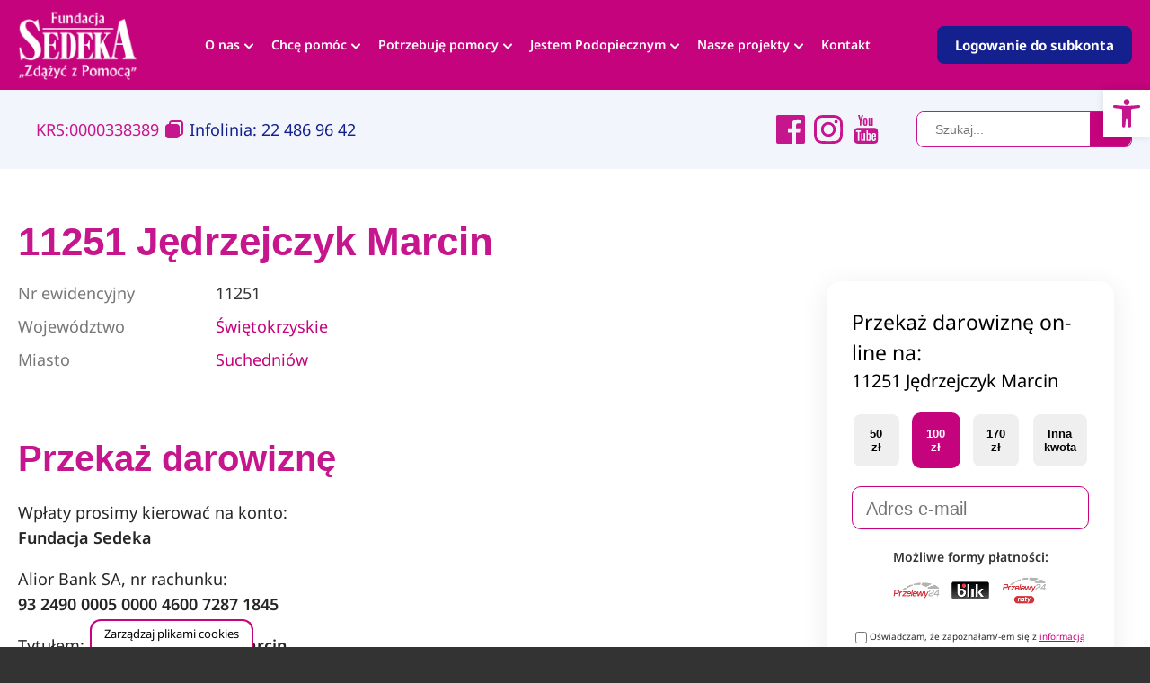

--- FILE ---
content_type: text/html; charset=UTF-8
request_url: https://sedeka.pl/opp/jedrzejczyk-marcin
body_size: 128723
content:
<!doctype html><html lang="pl-PL"><head>  <script>(function(w,d,s,l,i){w[l]=w[l]||[];w[l].push({'gtm.start':
new Date().getTime(),event:'gtm.js'});var f=d.getElementsByTagName(s)[0],
j=d.createElement(s),dl=l!='dataLayer'?'&l='+l:'';j.async=true;j.src=
'https://www.googletagmanager.com/gtm.js?id='+i+dl;f.parentNode.insertBefore(j,f);
})(window,document,'script','dataLayer','GTM-MXQHZHNH');</script> <meta charset="UTF-8"><meta name="viewport" content="width=device-width, initial-scale=1.0"><meta http-equiv="content-language" content="pl"><meta name="theme-color" content="#ffffff"><meta name="format-detection" content="telephone=no"><link media="all" href="https://sedeka.pl/wp-content/cache/autoptimize/css/autoptimize_db544dffab28f9dab499a3b41af0de2e.css" rel="stylesheet"><title>Jędrzejczyk Marcin - Fundacja Sedeka</title> <!--[if IE]> <script src="https://html5shiv.googlecode.com/svn/trunk/html5.js"></script> <![endif]--><link rel="shortcut icon" href="https://sedeka.pl/wp-content/themes/sedeka/img/favicon.ico" />  <script>!function(f,b,e,v,n,t,s)
  {if(f.fbq)return;n=f.fbq=function(){n.callMethod?
  n.callMethod.apply(n,arguments):n.queue.push(arguments)};
  if(!f._fbq)f._fbq=n;n.push=n;n.loaded=!0;n.version='2.0';
  n.queue=[];t=b.createElement(e);t.async=!0;
  t.src=v;s=b.getElementsByTagName(e)[0];
  s.parentNode.insertBefore(t,s)}(window, document,'script',
  'https://connect.facebook.net/en_US/fbevents.js');
  fbq('init', '169379611331102');
  fbq('track', 'PageView');</script> <noscript> <img height="1" width="1" style="display:none" src="https://www.facebook.com/tr?id=169379611331102&ev=PageView&noscript=1" /> </noscript><meta name='robots' content='index, follow, max-image-preview:large, max-snippet:-1, max-video-preview:-1' /> <script>//   set cookies
  let today = new Date();
  let expiry = new Date(today.getTime() + 30 * 24 * 3600 * 1000); // plus 30 days
  
  function getCookie(name) {
    // Split cookie string and get all individual name=value pairs in an array
    let cookieArr = document.cookie.split(";");
    // Loop through the array elements
    for(let i = 0; i < cookieArr.length; i++) {
      let cookiePair = cookieArr[i].split("=");
      /* Removing whitespace at the beginning of the cookie name
      and compare it with the given string */
      if(name == cookiePair[0].trim()) {
        // Decode the cookie value and return
        return decodeURIComponent(cookiePair[1]);
      }
    } 
    // Return null if not found
    return null;
  }
// set variables to cookies
  let SavedGtagAdStorage = getCookie('ad_storage');
  let SavedGtagAdPersonalizationStorage = getCookie('ad_personalization_storage');
  let SavedGtagAdUserDataStorage = getCookie('ad_user_data_storage');
  let SavedGtagAnalyticsStorage = getCookie('analytics_storage');
  let SavedGtagFunctionalityStorage = getCookie('functionality_storage');
  let SavedGtagSecurityStorage = getCookie('security_storage');  

// Define dataLayer and the gtag function.
  window.dataLayer = window.dataLayer || [];
  function gtag(){dataLayer.push(arguments);}  
  gtag('consent', 'default', {
            'ad_storage': 'denied',
            'ad_user_data': 'denied',
            'ad_personalization': 'denied',
            'analytics_storage': 'denied',
            'functionality_storage': 'denied',
            'personalization_storage': 'denied',
            'security_storage': 'denied'
        });
  if(getCookie('consentmode_accepted')){        
        gtag('consent', 'update', {
            'ad_storage': SavedGtagAdStorage,
            'ad_user_data': SavedGtagAdUserDataStorage,
            'ad_personalization': SavedGtagAdPersonalizationStorage,      
            'analytics_storage': SavedGtagAnalyticsStorage,
            'functionality_storage': SavedGtagFunctionalityStorage,
            'personalization_storage': SavedGtagAdPersonalizationStorage,
            'security_storage': SavedGtagSecurityStorage
        });
        gtag('event', 'cookie_consent_update');
        gtag('set', 'url_passthrough', true);
        if (SavedGtagAdStorage == 'denied') {
            gtag('set', 'ads_data_redaction', true);
        } else {
            gtag('set', 'ads_data_redaction', false);
        }
    } else {        
        gtag('set', 'url_passthrough', true);    
    }</script> <meta name="description" content="Fundacja Sedeka. „Zdążyć z Pomocą” - od lat wspieramy leczenie, rehabilitację i codzienność naszych Podopiecznych." /><link rel="canonical" href="https://sedeka.pl/opp/jedrzejczyk-marcin" /><meta property="og:locale" content="pl_PL" /><meta property="og:type" content="article" /><meta property="og:title" content="Jędrzejczyk Marcin - Fundacja Sedeka" /><meta property="og:description" content="Fundacja Sedeka. „Zdążyć z Pomocą” - od lat wspieramy leczenie, rehabilitację i codzienność naszych Podopiecznych." /><meta property="og:url" content="https://sedeka.pl/opp/jedrzejczyk-marcin" /><meta property="og:site_name" content="Fundacja Sedeka" /><meta property="og:image" content="https://sedeka.pl/wp-content/uploads/2025/10/logo-sedeka-fix.jpg" /><meta property="og:image:width" content="1200" /><meta property="og:image:height" content="675" /><meta property="og:image:type" content="image/jpeg" /><meta name="twitter:card" content="summary_large_image" /> <script type="application/ld+json" class="yoast-schema-graph">{"@context":"https://schema.org","@graph":[{"@type":"WebPage","@id":"https://sedeka.pl/opp/jedrzejczyk-marcin","url":"https://sedeka.pl/opp/jedrzejczyk-marcin","name":"Jędrzejczyk Marcin - Fundacja Sedeka","isPartOf":{"@id":"https://sedeka.pl/#website"},"datePublished":"2017-04-20T08:42:07+00:00","description":"Fundacja Sedeka. „Zdążyć z Pomocą” - od lat wspieramy leczenie, rehabilitację i codzienność naszych Podopiecznych.","breadcrumb":{"@id":"https://sedeka.pl/opp/jedrzejczyk-marcin#breadcrumb"},"inLanguage":"pl-PL","potentialAction":[{"@type":"ReadAction","target":["https://sedeka.pl/opp/jedrzejczyk-marcin"]}]},{"@type":"BreadcrumbList","@id":"https://sedeka.pl/opp/jedrzejczyk-marcin#breadcrumb","itemListElement":[{"@type":"ListItem","position":1,"name":"Strona główna","item":"https://sedeka.pl/"},{"@type":"ListItem","position":2,"name":"Grupy OPP","item":"https://sedeka.pl/opp"},{"@type":"ListItem","position":3,"name":"Jędrzejczyk Marcin"}]},{"@type":"WebSite","@id":"https://sedeka.pl/#website","url":"https://sedeka.pl/","name":"Fundacja Sedeka","description":"Aktywna działalność na rzecz osób w trudnej sytuacji życiowej, osób wykluczonych lub pokrzywdzonych przez los. W ramach Fundacji Sedeka, zakładając Grupę OPP, można realizować zadania pożytku publicznego, pomagać sobie i innym.","publisher":{"@id":"https://sedeka.pl/#organization"},"potentialAction":[{"@type":"SearchAction","target":{"@type":"EntryPoint","urlTemplate":"https://sedeka.pl/?s={search_term_string}"},"query-input":{"@type":"PropertyValueSpecification","valueRequired":true,"valueName":"search_term_string"}}],"inLanguage":"pl-PL"},{"@type":"Organization","@id":"https://sedeka.pl/#organization","name":"Fundacja Sedeka","url":"https://sedeka.pl/","logo":{"@type":"ImageObject","inLanguage":"pl-PL","@id":"https://sedeka.pl/#/schema/logo/image/","url":"https://sedeka.pl/wp-content/uploads/2025/10/logo-sedeka-rep.jpg","contentUrl":"https://sedeka.pl/wp-content/uploads/2025/10/logo-sedeka-rep.jpg","width":696,"height":696,"caption":"Fundacja Sedeka"},"image":{"@id":"https://sedeka.pl/#/schema/logo/image/"}}]}</script> <link rel='dns-prefetch' href='//code.jquery.com' /><link href='https://fonts.gstatic.com' crossorigin='anonymous' rel='preconnect' /><link rel='stylesheet' id='jquery-ui-datepicker-css-css' href='https://code.jquery.com/ui/1.13.2/themes/base/jquery-ui.css' media='all' /> <script src="https://sedeka.pl/wp-includes/js/jquery/jquery.min.js" id="jquery-core-js"></script> <link rel="https://api.w.org/" href="https://sedeka.pl/wp-json/" /><link rel="EditURI" type="application/rsd+xml" title="RSD" href="https://sedeka.pl/xmlrpc.php?rsd" /><meta name="generator" content="WordPress 6.8.3" /><link rel='shortlink' href='https://sedeka.pl/?p=51403' /><link rel="alternate" title="oEmbed (JSON)" type="application/json+oembed" href="https://sedeka.pl/wp-json/oembed/1.0/embed?url=https%3A%2F%2Fsedeka.pl%2Fopp%2Fjedrzejczyk-marcin" /><link rel="alternate" title="oEmbed (XML)" type="text/xml+oembed" href="https://sedeka.pl/wp-json/oembed/1.0/embed?url=https%3A%2F%2Fsedeka.pl%2Fopp%2Fjedrzejczyk-marcin&#038;format=xml" />  <script type='text/javascript'>!function(f,b,e,v,n,t,s){if(f.fbq)return;n=f.fbq=function(){n.callMethod?
n.callMethod.apply(n,arguments):n.queue.push(arguments)};if(!f._fbq)f._fbq=n;
n.push=n;n.loaded=!0;n.version='2.0';n.queue=[];t=b.createElement(e);t.async=!0;
t.src=v;s=b.getElementsByTagName(e)[0];s.parentNode.insertBefore(t,s)}(window,
document,'script','https://connect.facebook.net/en_US/fbevents.js?v=next');</script>  <script type='text/javascript'>var url = window.location.origin + '?ob=open-bridge';
            fbq('set', 'openbridge', '169379611331102', url);
fbq('init', '169379611331102', {}, {
    "agent": "wordpress-6.8.3-4.1.3"
})</script><script type='text/javascript'>fbq('track', 'PageView', []);</script><link rel="icon" href="https://sedeka.pl/wp-content/uploads/2012/12/cropped-sedeka_logo-32x32.png" sizes="32x32" /><link rel="icon" href="https://sedeka.pl/wp-content/uploads/2012/12/cropped-sedeka_logo-192x192.png" sizes="192x192" /><link rel="apple-touch-icon" href="https://sedeka.pl/wp-content/uploads/2012/12/cropped-sedeka_logo-180x180.png" /><meta name="msapplication-TileImage" content="https://sedeka.pl/wp-content/uploads/2012/12/cropped-sedeka_logo-270x270.png" /></head><body data-rsssl=1 class="wp-singular opp-template-default single single-opp postid-51403 wp-theme-sedeka"> <noscript><iframe src="https://www.googletagmanager.com/ns.html?id=GTM-MXQHZHNH"
height="0" width="0" style="display:none;visibility:hidden"></iframe></noscript> <a id="usability_skipNavigation" href="#mainContent"> Pomiń linki nawigacyjne i przejdź do treści strony </a><aside class="c-mobileMenu JS_mobileMenu"><div class="mobileMenu-container"> <a href="https://sedeka.pl" class="logo" data-wpel-link="internal"> <svg xmlns="http://www.w3.org/2000/svg" width="158" height="90.718" viewBox="0 0 158 90.718"><g transform="translate(0 0)"><path class="logoPath" d="M1405.612,181.027v1.111c-.123.007-.245.029-.375.029h-10.968c-.469,0-.469,0-.469-.469v-.635a9.607,9.607,0,0,0,1.025-.274,2.115,2.115,0,0,0,1.263-1.869,8.1,8.1,0,0,0,.079-1.256q.011-13.53,0-27.059a3.127,3.127,0,0,0-.729-2.266,2,2,0,0,0-1.328-.563c-.224-.022-.31-.108-.3-.332.022-1.075-.144-.859.83-.866q5.163-.011,10.319-.007h.685v1.054a12.1,12.1,0,0,0-1.573.6,2.11,2.11,0,0,0-.945,1.7,8.114,8.114,0,0,0-.065.931q-.011,5.488-.007,10.968a1.074,1.074,0,0,0,.094.281c.079-.065.188-.115.238-.2q2.814-4.622,5.614-9.251c.577-.96,1.133-1.941,1.674-2.93a1.2,1.2,0,0,0-.931-1.833c-.556-.087-1.118-.115-1.739-.173,0-.31-.007-.649.007-.989,0-.051.079-.115.137-.13a.978.978,0,0,1,.253-.007c2.468,0,4.928.007,7.4-.007.339,0,.483.087.447.44a6.182,6.182,0,0,0-.007.736,4.7,4.7,0,0,0-2.886,1.075,8.517,8.517,0,0,0-1.891,2.237c-1.126,1.811-2.237,3.63-3.355,5.448-.231.375-.491.743-.686,1.14a.864.864,0,0,0-.051.6c.577,1.616,1.176,3.218,1.768,4.827.693,1.891,1.371,3.781,2.064,5.672,1.155,3.153,2.273,6.314,3.5,9.438a7.778,7.778,0,0,0,1.487,2.049c.26.3.7.094,1.017-.022a3.679,3.679,0,0,0,2.064-2.042,13.819,13.819,0,0,0,.931-3.42c.354-1.833.693-3.673,1.032-5.506q.53-2.847,1.075-5.686c.325-1.7.657-3.384.974-5.08.469-2.475.924-4.95,1.393-7.418.5-2.612,1.01-5.231,1.5-7.844.52-2.756,1.025-5.513,1.544-8.269.2-1.082.433-2.158.621-3.247a.556.556,0,0,1,.375-.469q3.031-1.321,6.054-2.655c.3-.13.592-.245.917-.382.353,1.429.7,2.821,1.039,4.214q1.364,5.531,2.72,11.062,1,4.07,2,8.132,1.072,4.373,2.136,8.76c.83,3.384,1.674,6.768,2.5,10.153.512,2.085,1,4.171,1.544,6.249a5.315,5.315,0,0,0,1.862,3,2.908,2.908,0,0,0,1.739.635c0,.556.007,1.1-.007,1.652,0,.065-.137.166-.231.188a1.731,1.731,0,0,1-.433.014h-16.885c-.483,0-.483,0-.483-.505,0-.325.007-.649-.007-.974-.014-.281.079-.375.382-.4a11.4,11.4,0,0,0,1.977-.31,1.782,1.782,0,0,0,1.328-2.158c-.318-1.645-.671-3.29-1.046-4.921-.4-1.717-.844-3.42-1.263-5.13q-.584-2.37-1.162-4.741c-.051-.224-.18-.245-.361-.245h-3.464c-1.551,0-3.1.007-4.654-.007-.375-.007-.541.094-.613.491-.31,1.746-.657,3.485-.981,5.231q-.736,3.929-1.443,7.851c-.094.52-.115,1.046-.18,1.573a1.526,1.526,0,0,0,.974,1.638,7.583,7.583,0,0,0,3.125.743c.31.014.426.087.4.411a6.76,6.76,0,0,0,0,1.082c.022.3-.072.39-.382.39-2.107-.014-4.207,0-6.314-.007-4.041-.007-8.075-.029-12.115-.036-.325,0-.44-.087-.426-.426.022-.686,0-.686.671-.844a1.02,1.02,0,0,0,.808-1.364c-.339-1.082-.722-2.158-1.111-3.225-.462-1.27-.952-2.533-1.429-3.8q-1.212-3.225-2.41-6.458c-.058-.159-.108-.317-.173-.469a.184.184,0,0,0-.151-.1c-.043.007-.1.087-.115.137a1.979,1.979,0,0,0-.015.361q0,6.04.007,12.087a3.419,3.419,0,0,0,.5,1.955,2.054,2.054,0,0,0,1.378.88A3.336,3.336,0,0,1,1405.612,181.027ZM1432.881,161a1.3,1.3,0,0,0,0-.238q-.833-3.464-1.667-6.92c-.657-2.713-1.328-5.434-1.984-8.147-.216-.888-.426-1.775-.649-2.655a.662.662,0,0,0-.115-.188.812.812,0,0,0-.166.188.938.938,0,0,0-.065.281c-.339,1.79-.678,3.586-1.025,5.376q-1.072,5.618-2.15,11.242c-.065.346-.123.7-.188,1.075C1427.577,161,1430.226,161,1432.881,161Z" transform="translate(-1293.226 -118.949)"/><path class="logoPath" d="M6.764,188.243c-.087-.714-.173-1.378-.253-2.042-.31-2.439-.621-4.885-.924-7.324-.274-2.194-.534-4.38-.8-6.574-.036-.289-.079-.57-.087-.859a.372.372,0,0,1,.144-.281c.469-.173.945-.31,1.458-.476.123.426.238.808.339,1.2a27.788,27.788,0,0,0,3.132,7.548,13.312,13.312,0,0,0,5.376,5.253,8.845,8.845,0,0,0,5.657.88,5.178,5.178,0,0,0,3.442-2.511,8.188,8.188,0,0,0,1.227-4.084,12.783,12.783,0,0,0-2.5-8.017,31.032,31.032,0,0,0-3.723-4.467c-1.84-1.876-3.63-3.8-5.434-5.708-1.183-1.248-2.381-2.475-3.529-3.752a20.588,20.588,0,0,1-4.236-6.906,14.661,14.661,0,0,1-.895-5.975,10.3,10.3,0,0,1,3.824-7.533,14,14,0,0,1,7.8-3.052,12.181,12.181,0,0,1,6.1,1.234c.707.3,1.436.527,2.158.787a2.471,2.471,0,0,0,2.6-.592c.6-.512,1.133-1.1,1.7-1.652.065-.065.137-.13.26-.238.938,5.325,1.876,10.6,2.814,15.94-.541.115-1.09.245-1.638.346-.072.014-.231-.123-.253-.216a24.281,24.281,0,0,0-1.934-4.676,27.941,27.941,0,0,0-3.182-4.726,14.514,14.514,0,0,0-3.016-2.814,6.755,6.755,0,0,0-6.054-1,4.138,4.138,0,0,0-2.793,2.995,7.955,7.955,0,0,0,.621,6.48,25.9,25.9,0,0,0,2.143,3.139,81.875,81.875,0,0,0,5.83,6.22c1.458,1.494,2.894,3.009,4.358,4.5a28.207,28.207,0,0,1,3.586,4.164,24.8,24.8,0,0,1,3.016,5.946,15.6,15.6,0,0,1,.837,5.52,12.6,12.6,0,0,1-2.59,7.526,13.814,13.814,0,0,1-9.777,5.513,15.243,15.243,0,0,1-5.924-.7c-1.393-.4-2.793-.779-4.185-1.169a3.263,3.263,0,0,0-3.153.83C7.8,187.342,7.312,187.767,6.764,188.243Z" transform="translate(-4.361 -123.496)"/><path class="logoPath" d="M768.6,415.744c1.443-.079,1.963-.924,2.165-2.143a9.565,9.565,0,0,0,.094-1.508q.011-13.313,0-26.619c0-.541-.036-1.082-.087-1.616a1.633,1.633,0,0,0-1.681-1.458c-.354-.029-.44-.152-.426-.476.029-.765.014-.765.772-.765,2.9,0,5.794-.007,8.7,0a11.672,11.672,0,0,1,4.575.787,9.213,9.213,0,0,1,4.272,3.658,19.037,19.037,0,0,1,2.511,7.4,43.537,43.537,0,0,1,.4,7.872,30.915,30.915,0,0,1-1.061,7.707,13.692,13.692,0,0,1-2.562,5.145A8.453,8.453,0,0,1,781,416.718a13.435,13.435,0,0,1-2.222.159c-3.262.014-6.516.007-9.777.014-.325,0-.426-.094-.4-.411C768.622,416.242,768.6,416,768.6,415.744ZM777.706,399c0,4.488-.014,8.969.014,13.458a10.55,10.55,0,0,0,.3,2.273,1.307,1.307,0,0,0,2.129.714,3.538,3.538,0,0,0,1.241-1.768,16.638,16.638,0,0,0,1.053-4.654c.209-2.006.382-4.019.419-6.032.058-3.413-.007-6.826-.022-10.239a31.11,31.11,0,0,0-.527-5.729,9.943,9.943,0,0,0-1.14-3.464,2.325,2.325,0,0,0-1.219-1.111,1.432,1.432,0,0,0-1.862.772,4.871,4.871,0,0,0-.382,2.071Q777.7,392.148,777.706,399Z" transform="translate(-713.139 -353.652)"/><path class="logoPath" d="M1100.183,391.459c-.339.051-.7.209-.9.094s-.274-.505-.4-.779a20.312,20.312,0,0,0-2.028-3.6,8.763,8.763,0,0,0-4.38-3.565,4.408,4.408,0,0,0-2.995-.115,2.653,2.653,0,0,0-1.551,2.23,5.321,5.321,0,0,0-.087,1.075q-.011,5.434-.007,10.86c0,.108.007.209.014.346.823,0,1.624.043,2.425-.014a6.544,6.544,0,0,0,1.71-.346,3.723,3.723,0,0,0,2.316-2.778,17.559,17.559,0,0,0,.318-2.237c.015-.13.015-.26.022-.4h1.255v13.111c-.361,0-.729.022-1.1-.014-.072-.007-.166-.224-.18-.354-.108-.794-.137-1.6-.318-2.381a4.075,4.075,0,0,0-1.833-2.728,3.723,3.723,0,0,0-1.862-.584c-.909-.022-1.818-.007-2.771-.007v13.9a4.446,4.446,0,0,0,.411,2.028,2.34,2.34,0,0,0,1.984,1.357,11.9,11.9,0,0,0,2.728-.1,5.835,5.835,0,0,0,3.334-2.121,23.272,23.272,0,0,0,3.723-6.206c.036-.087.072-.173.115-.267a5.489,5.489,0,0,0,.714.123c.3.014.3.188.253.39q-.649,2.933-1.3,5.859c-.231,1.053-.484,2.1-.693,3.153-.058.274-.144.375-.433.375q-7.663-.011-15.334,0h-4.712v-1.1a6.735,6.735,0,0,0,1.118-.346,2.276,2.276,0,0,0,1.14-1.818,9.624,9.624,0,0,0,.094-1.58q.011-13.183,0-26.374a4.055,4.055,0,0,0-.577-2.374,1.787,1.787,0,0,0-1.443-.83c-.31-.014-.375-.13-.368-.411.015-.823,0-.823.808-.823h18.725c.527,0,.52,0,.606.527.3,1.818.606,3.644.909,5.462.173,1.017.346,2.035.512,3.052A1.651,1.651,0,0,1,1100.183,391.459Z" transform="translate(-1000.763 -354.528)"/><path class="logoPath" d="M440.554,383.237c0-.354-.014-.685.014-1.017a.309.309,0,0,1,.238-.173c.361-.022.722-.007,1.082-.007h18.076c.585,0,.585,0,.686.57q.639,3.81,1.284,7.627c.065.375.13.75.195,1.147a4.929,4.929,0,0,1-.772.144c-.094,0-.224-.137-.281-.238-.534-1.017-1.025-2.064-1.58-3.067a11.685,11.685,0,0,0-2.937-3.514,6.125,6.125,0,0,0-4.589-1.429,2.281,2.281,0,0,0-1.984,1.883,6.06,6.06,0,0,0-.216,1.523c-.022,3.644-.014,7.288-.014,10.932,0,.18,0,.354.245.346a25.539,25.539,0,0,0,3.161-.152,3.7,3.7,0,0,0,3.06-2.98,20.034,20.034,0,0,0,.361-2.374c.014-.094.014-.188.029-.3h1.263c.007.159.022.31.022.469v12.159c0,.491,0,.491-.491.491h-.787c-.036-.433-.029-.851-.1-1.256a13.219,13.219,0,0,0-.556-2.331,3.927,3.927,0,0,0-3.839-2.526c-.671-.022-1.349-.007-2.02-.014-.238-.007-.339.065-.339.325.007,4.6,0,9.207.014,13.818a3.86,3.86,0,0,0,.44,1.912,2.275,2.275,0,0,0,1.811,1.263,8.4,8.4,0,0,0,3.146-.13,6.663,6.663,0,0,0,3.218-2.259,22.752,22.752,0,0,0,3.492-5.881c.137-.3.267-.433.6-.332a5.36,5.36,0,0,0,.606.115c-.072.361-.144.722-.224,1.075-.556,2.54-1.118,5.08-1.667,7.62-.224,1.025-.209,1.032-1.248,1.032q-9.493,0-18.978.014c-.3,0-.447-.072-.411-.4.029-.238-.065-.534.043-.7.094-.137.411-.115.628-.173A2.2,2.2,0,0,0,442.8,414.5a7.523,7.523,0,0,0,.13-1.393q.011-13.1,0-26.186a5.723,5.723,0,0,0-.382-2.432A2.027,2.027,0,0,0,440.554,383.237Z" transform="translate(-408.761 -354.468)"/><path class="logoPath" d="M535.113,298.4c-.18.007-.325.022-.462.022H449.179c-3.045,0-6.083-.007-9.128,0-.31,0-.433-.079-.4-.4s-.014-.628.014-.938a.374.374,0,0,1,.245-.253,5.294,5.294,0,0,1,.758-.014h93.221c.3,0,.6.014.9,0,.231-.014.332.058.325.3C535.106,297.539,535.113,297.957,535.113,298.4Z" transform="translate(-407.919 -275.393)"/><path class="logoPath" d="M1490.82,1057.155h-2.4a10.373,10.373,0,0,0,.209-1.09c.051-.606.079-1.219.087-1.833.014-1.385.007-2.764,0-4.149a1.408,1.408,0,0,0-1.559-1.559,3.85,3.85,0,0,0-2.172.75.441.441,0,0,0-.144.325c-.007,1.551-.029,3.1.007,4.654.022.967.151,1.927.231,2.9h-2.511a4.075,4.075,0,0,0,.144-.563,12.608,12.608,0,0,0,.144-1.465c.022-1.681.007-3.37.007-5.051a1.385,1.385,0,0,0-1.588-1.552,4.062,4.062,0,0,0-2.078.714.433.433,0,0,0-.144.332c.007,2.021.014,4.041.058,6.054a10.666,10.666,0,0,0,.245,1.515h-2.468a47.847,47.847,0,0,0-.087-10.21.808.808,0,0,1,.2-.029c.31-.007.628-.007.938,0,.354.007.844-.094,1.032.094s.072.678.079,1.039c.007.144-.007.289.007.433a.913.913,0,0,0,.094.267,1,1,0,0,0,.26-.144c.267-.31.52-.628.765-.953.852-1.14,3.189-1.342,4.041-.144a6.251,6.251,0,0,1,.52,1.162c.043.094.087.18.123.274a1.245,1.245,0,0,0,.245-.173c.411-.44.8-.895,1.212-1.32a2.749,2.749,0,0,1,3.442-.26,2.586,2.586,0,0,1,.88,2.085c.022,1.566-.007,3.124.022,4.69C1490.69,1055,1490.77,1056.058,1490.82,1057.155Z" transform="translate(-1370.236 -971.157)"/><path class="logoPath" d="M1188.234,995.549a20.313,20.313,0,0,0,.462,5.939h-3.1c.079-.39.188-.743.224-1.1.094-.895.209-1.79.217-2.692.022-2.619.036-5.239-.022-7.858a19.973,19.973,0,0,0-.375-2.771c-.05-.281.007-.375.281-.368,1.487.036,2.98.014,4.467.123a4.187,4.187,0,0,1,3.074,1.515,3.84,3.84,0,0,1,.765,1.984,5.3,5.3,0,0,1-.224,2.446,3.635,3.635,0,0,1-2.425,2.273,10.139,10.139,0,0,1-3,.5A2.029,2.029,0,0,0,1188.234,995.549Zm.029-7.526v6.5a16.555,16.555,0,0,0,1.717-.26,2.31,2.31,0,0,0,1.71-1.5,5.219,5.219,0,0,0,.166-2.309,2.655,2.655,0,0,0-.556-1.422A3.555,3.555,0,0,0,1188.263,988.023Z" transform="translate(-1100.049 -915.496)"/><path class="logoPath" d="M109.011,999.92c1.992.072,5.029.209,7.476-1.1-.051.159-.079.274-.123.382-.274.664-.548,1.328-.837,1.984a.409.409,0,0,1-.3.216q-4.557.022-9.121.014a2.9,2.9,0,0,1-.31-.036c2.425-4.366,4.762-8.731,6.913-13.3a27.755,27.755,0,0,0-3.406.123,8.306,8.306,0,0,0-3.254,1.025c.188-.505.332-.9.483-1.3.13-.332.267-.664.382-1a.419.419,0,0,1,.462-.332c2.562.014,5.123.007,7.678.007h.866C113.593,991.081,111.306,995.49,109.011,999.92Z" transform="translate(-98.166 -915.409)"/><path class="logoPath" d="M281.127,988.729c-.433,4.142-.152,8.262-.216,12.375a6.4,6.4,0,0,0,.087,1.111c.05.361.152.722.245,1.119h-2.295v-1.248a.723.723,0,0,0-.1-.058,6.593,6.593,0,0,0-.512.491,2.63,2.63,0,0,1-3.182.916,3.954,3.954,0,0,1-2.785-3.68,7.06,7.06,0,0,1,1.176-4.64,4.952,4.952,0,0,1,5.13-2.114,1.164,1.164,0,0,0,.231.014c0-.642.036-1.277-.007-1.905-.043-.556-.18-1.1-.26-1.667-.014-.094.051-.289.108-.3.772-.166,1.544-.3,2.324-.44C281.1,988.707,281.134,988.729,281.127,988.729Zm-2.179,9.446h0c0-1-.014-2,.007-2.995a.56.56,0,0,0-.274-.534,3.207,3.207,0,0,0-2.013-.4,2,2,0,0,0-1.956,1.479,7.346,7.346,0,0,0-.123,4.265,2.671,2.671,0,0,0,4.106,1.638.441.441,0,0,0,.253-.462C278.941,1000.173,278.948,999.177,278.948,998.174Z" transform="translate(-252.689 -917.357)"/><path class="logoPath" d="M1038.928,15.891h-2.222V14.535a2.6,2.6,0,0,0-.368.267,6.5,6.5,0,0,0-.671.743,1.484,1.484,0,0,1-1.292.57,3.828,3.828,0,0,1-4.192-3.406,6.653,6.653,0,0,1,.13-2.821,5.877,5.877,0,0,1,2.807-3.868,4.531,4.531,0,0,1,3.016-.541c.173.029.354.058.534.094,0-.714.036-1.407-.015-2.1-.029-.5-.173-.989-.245-1.486-.015-.094.043-.274.094-.289.8-.173,1.616-.325,2.468-.5-.065.462-.144.873-.18,1.284-.05.57-.1,1.147-.108,1.725-.014,3.088-.022,6.177.007,9.265A23.425,23.425,0,0,0,1038.928,15.891Zm-2.222-5.181c0-1-.007-2,.007-2.995a.548.548,0,0,0-.281-.527,3.272,3.272,0,0,0-2.223-.39,1.953,1.953,0,0,0-1.725,1.393,7.346,7.346,0,0,0-.058,4.575,2.418,2.418,0,0,0,1.53,1.652,3,3,0,0,0,2.4-.195.53.53,0,0,0,.346-.556C1036.7,12.68,1036.713,11.692,1036.705,10.71Z" transform="translate(-955.758 -1.113)"/><path class="logoPath" d="M610.363,8c.058,2.309-.195,4.546.484,6.776h-3.124c.657-2.446.462-4.928.462-7.4s.2-4.928-.483-7.375h7.959c-.361.772-.7,1.508-1.068,2.287a7.853,7.853,0,0,0-4.214-.83c-.007.152-.022.281-.029.411,0,1.429.007,2.857-.007,4.293,0,.317.087.4.4.4,1.263-.022,2.526-.007,3.788-.014h.577c-.44.779-.844,1.479-1.227,2.15a16.1,16.1,0,0,0-1.717-.527A16.218,16.218,0,0,0,610.363,8Z" transform="translate(-563.849)"/><path class="logoPath" d="M1978.252,1057.108c-.043.007-.079.029-.108.029-1.212-.065-1.847.772-2.36,1.645a1.378,1.378,0,0,0,1.306,2.071c.325.014.642,0,.974,0,.188.541.072.765-.491.9a2.666,2.666,0,0,1-2.85-1.061,2.033,2.033,0,0,1,.173-2.547c.281-.289.628-.512.931-.787a.585.585,0,0,0,.195-.332,8.722,8.722,0,0,0,.007-.88,3.134,3.134,0,0,0-.3.159,10.159,10.159,0,0,0-.945.714,1.382,1.382,0,0,1-1.126.339,3.164,3.164,0,0,1-2.114-.765,2.3,2.3,0,0,1,.094-3.391,7.247,7.247,0,0,1,2.432-1.342c.563-.245,1.126-.476,1.7-.693a.352.352,0,0,0,.26-.4c-.014-.289,0-.577-.007-.866a1.642,1.642,0,0,0-1.414-1.645,3.52,3.52,0,0,0-2.352.44c-.065.036-.123.065-.188.1a.731.731,0,0,1-.13.029c.144-.527.26-1.032.426-1.523.036-.108.2-.209.325-.26a5,5,0,0,1,3.175-.245,2.779,2.779,0,0,1,2.114,2.749c.036.945.014,1.9.022,2.85.007,1.046.007,2.093.05,3.132C1978.079,1056.047,1978.187,1056.567,1978.252,1057.108Zm-2.215-1.436v-2.995c-.9,0-1.753-.007-2.6.007a.39.39,0,0,0-.281.216,3.745,3.745,0,0,0-.209,1.8,1.1,1.1,0,0,0,.7.887A4.414,4.414,0,0,0,1976.037,1055.672Z" transform="translate(-1828.632 -971.117)"/><path class="logoPath" d="M425.288,1057.259c.029-.007-.022.015-.065.015a2.5,2.5,0,0,0-2.338,1.667,1.363,1.363,0,0,0,1.328,2.042c.318.007.642,0,.981,0,.007.036.022.079.029.123.029.62.036.649-.584.779a2.49,2.49,0,0,1-3.168-2.4,2.052,2.052,0,0,1,.794-1.508,1.512,1.512,0,0,1,.368-.281c.686-.281.5-.837.483-1.429-.18.108-.318.173-.44.26-.231.173-.462.339-.678.534a1.607,1.607,0,0,1-1.284.418,3.177,3.177,0,0,1-2.049-.743,2.289,2.289,0,0,1,.036-3.363,5.71,5.71,0,0,1,2.02-1.2c.722-.3,1.443-.585,2.158-.9a.51.51,0,0,0,.238-.368,5.773,5.773,0,0,0,.007-.866,1.656,1.656,0,0,0-1.436-1.667,3.466,3.466,0,0,0-2.259.4,1.2,1.2,0,0,1-.289.072,2.437,2.437,0,0,1,0-.325c.014-.115.087-.231.094-.346.029-.888.642-1.133,1.364-1.27a4.977,4.977,0,0,1,2.562.072,2.6,2.6,0,0,1,1.768,1.876,5.431,5.431,0,0,1,.159,1.277c.022,1.3-.022,2.6.014,3.9C425.129,1055.094,425.223,1056.162,425.288,1057.259Zm-2.15-4.474c-.909,0-1.768-.007-2.627.014-.1,0-.267.188-.289.3a10.246,10.246,0,0,0-.195,1.551,1.082,1.082,0,0,0,.794,1.083,3.6,3.6,0,0,0,2.085.058.366.366,0,0,0,.216-.289c.022-.433.007-.866.007-1.292C423.137,1053.752,423.137,1053.29,423.137,1052.785Z" transform="translate(-387.787 -971.239)"/><path class="logoPath" d="M1325.969,1057.429a4.459,4.459,0,0,1-4.229-3.2,6.009,6.009,0,0,1,.707-5.3,4.64,4.64,0,0,1,5.433-1.956,4.378,4.378,0,0,1,2.85,3.023,6.015,6.015,0,0,1-.253,4.394A4.83,4.83,0,0,1,1325.969,1057.429Zm-2.511-5.758c.079.541.115,1.1.238,1.631a3.388,3.388,0,0,0,3.117,2.764,1.388,1.388,0,0,0,.736-.195,2.871,2.871,0,0,0,1.176-1.66,6.072,6.072,0,0,0,.159-2.742,3.654,3.654,0,0,0-1.833-2.966c-1.349-.722-2.186-.635-2.987.736A4.906,4.906,0,0,0,1323.457,1051.671Z" transform="translate(-1226.072 -971.193)"/><path class="logoPath" d="M1695.6,1052.28a5.931,5.931,0,0,1,2.316-4.7,4.445,4.445,0,0,1,6.162.714,5.586,5.586,0,0,1,1.018,4.827,5.077,5.077,0,0,1-2.771,3.774,4.446,4.446,0,0,1-6.357-2.742A14.992,14.992,0,0,1,1695.6,1052.28Zm7.62.188c-.036-.4-.05-.794-.115-1.176a3.653,3.653,0,0,0-2.381-3.11,1.758,1.758,0,0,0-2.345.844,5.354,5.354,0,0,0-.483,4,3.438,3.438,0,0,0,2.67,2.922,1.526,1.526,0,0,0,1.775-.649A4.594,4.594,0,0,0,1703.22,1052.468Z" transform="translate(-1573.248 -971.131)"/><path class="logoPath" d="M895.94,70.33h-2.482c.505-1.674.26-3.377.318-5.058.022-.613-.007-1.227.007-1.84.029-1.4-.837-1.869-2.057-1.7a7.548,7.548,0,0,0-1.616.563.36.36,0,0,0-.144.281c-.007,1.876-.029,3.752.014,5.621a18.582,18.582,0,0,0,.274,2.121h-2.461A42.529,42.529,0,0,0,887.7,60.1h2.251v1.689a.6.6,0,0,0,.086.058c.116-.1.245-.188.346-.3a10.809,10.809,0,0,0,.888-1.032,1.389,1.389,0,0,1,1.046-.6,2.777,2.777,0,0,1,2.67.779,3.215,3.215,0,0,1,.75,2.129c.029,1.7.022,3.413.058,5.116C895.8,68.721,895.883,69.507,895.94,70.33Z" transform="translate(-823.645 -55.544)"/><path class="logoPath" d="M746.021,62.9h2.692a16.531,16.531,0,0,0-.339,5.116,16.786,16.786,0,0,0,.339,5.116H746.5V71.4a5.515,5.515,0,0,0-.447.361c-.383.4-.75.808-1.133,1.212a.627.627,0,0,1-.253.188,3.24,3.24,0,0,1-3.052-.339,2.27,2.27,0,0,1-.895-1.876c-.036-1.66.014-3.319-.036-4.979-.029-1.01-.18-2.02-.281-3.06h2.554c-.079.44-.159.873-.224,1.3a5.782,5.782,0,0,0-.065.787c-.007,1.645-.014,3.29,0,4.943a1.431,1.431,0,0,0,1.609,1.595,4.853,4.853,0,0,0,1.205-.166c.931-.253.931-.267.924-1.212-.014-1.775-.022-3.557-.065-5.333a11.766,11.766,0,0,0-.231-1.486C746.079,63.2,746.057,63.073,746.021,62.9Z" transform="translate(-686.974 -58.361)"/><path class="logoPath" d="M649.756,1049.8a10.974,10.974,0,0,0-.621,1.082c-.678,1.689-1.328,3.392-2.006,5.08-.664,1.652-1.328,3.3-2.057,4.936a7,7,0,0,1-1.587,2.2.934.934,0,0,1-.736.3c-.491-.021-.989,0-1.479,0-.166,0-.325-.014-.512-.021.426-.455.823-.859,1.2-1.284a14.358,14.358,0,0,0,1.826-2.872c.051-.094.087-.195.144-.289a.808.808,0,0,0,.043-.808c-1.025-2.28-2.006-4.582-3.045-6.855a10.973,10.973,0,0,0-.924-1.414h2.482q1.3,3.279,2.59,6.559c.036,0,.079-.007.115-.007a.956.956,0,0,0,.13-.216c.512-1.544,1.039-3.088,1.523-4.647a7.667,7.667,0,0,0,.188-1.414c.014-.166.007-.31.238-.31C648.075,1049.8,648.875,1049.8,649.756,1049.8Z" transform="translate(-593.819 -974.048)"/><path class="logoPath" d="M1492.156,61.747c.151-.548.281-1.025.426-1.486a.453.453,0,0,1,.2-.267,4.686,4.686,0,0,1,3.969-.058,2.577,2.577,0,0,1,1.392,2.02,7.707,7.707,0,0,1,.094,1c.022,1.811.022,3.63.058,5.441a15.867,15.867,0,0,0,.18,1.595H1496.3c-.014-.3-.029-.6-.043-.974-.195.123-.346.2-.484.3a6.6,6.6,0,0,1-1,.75,2.163,2.163,0,0,1-.967.144,2.974,2.974,0,0,1-2.064-.794,2.262,2.262,0,0,1-.159-2.98,4.5,4.5,0,0,1,2.042-1.414c.8-.317,1.595-.664,2.4-.974a.333.333,0,0,0,.26-.368,4.81,4.81,0,0,1,0-.722,1.737,1.737,0,0,0-1.782-1.876,3.682,3.682,0,0,0-1.934.455C1492.451,61.609,1492.329,61.66,1492.156,61.747Zm4.113,5.311c0-.419-.007-.837,0-1.263.007-.188-.065-.26-.252-.26-.779.007-1.559.007-2.338.022-.094,0-.267.087-.274.152a11.784,11.784,0,0,0-.238,1.8,1.051,1.051,0,0,0,.866,1.017,4.418,4.418,0,0,0,1.992.051c.2-.029.253-.115.245-.31C1496.261,67.873,1496.268,67.469,1496.268,67.057Z" transform="translate(-1383.499 -55.223)"/><path class="logoPath" d="M1177.242,61.709c.144-.505.289-1.01.447-1.508a.4.4,0,0,1,.216-.216,4.934,4.934,0,0,1,3.615-.18,2.793,2.793,0,0,1,1.789,2.742c.022,1.277-.007,2.547.014,3.824.015.945.065,1.9.123,2.843a5.639,5.639,0,0,0,.166.815c-.707,0-1.385.007-2.064-.007-.065,0-.166-.144-.18-.231a5.83,5.83,0,0,1-.007-.722,2.851,2.851,0,0,0-.4.2,4.712,4.712,0,0,0-.6.462c-.873.844-1.84.57-2.778.216a2.122,2.122,0,0,1-1.407-2.035,2.308,2.308,0,0,1,.57-1.551A5.063,5.063,0,0,1,1179,64.935q1.071-.422,2.121-.888a.463.463,0,0,0,.231-.332,6.834,6.834,0,0,0,0-.938,1.652,1.652,0,0,0-1.515-1.631A4.228,4.228,0,0,0,1177.242,61.709Zm4.113,3.875c-.924,0-1.782-.007-2.648.014a.391.391,0,0,0-.281.26,11.491,11.491,0,0,0-.209,1.486,1.1,1.1,0,0,0,.469,1,3.607,3.607,0,0,0,2.54.224.308.308,0,0,0,.123-.231C1181.362,67.439,1181.355,66.537,1181.355,65.584Z" transform="translate(-1091.309 -55.244)"/><path class="logoPath" d="M542.372,1051.313a8.778,8.778,0,0,0-3.695.556c.123-.657.231-1.256.346-1.869h5.888c-1.349,2.966-2.684,5.9-4.019,8.825.029.036.065.065.094.1a8.4,8.4,0,0,0,3.976-.714c-.18.714-.339,1.357-.5,2.02H538.1A86.669,86.669,0,0,0,542.372,1051.313Z" transform="translate(-499.271 -974.234)"/><path class="logoPath" d="M990.379,1059.026a8.306,8.306,0,0,0,3.954-.707c-.173.693-.318,1.3-.483,1.89-.014.065-.144.13-.216.13q-3.009,0-6.025-.014c-.022,0-.036-.022-.108-.065a89.138,89.138,0,0,0,4.236-8.847,8.516,8.516,0,0,0-3.694.556c.115-.65.224-1.248.339-1.869h5.9c-1.349,2.959-2.677,5.9-4.012,8.825C990.3,1058.961,990.343,1058.99,990.379,1059.026Z" transform="translate(-916.244 -974.326)"/><path class="logoPath" d="M1853.965,1049.259c-.2-.144-.4-.3-.606-.44a2.894,2.894,0,0,0-4.474,1.66,6.2,6.2,0,0,0,.014,3.514,2.928,2.928,0,0,0,3.341,2.194,10.727,10.727,0,0,0,1.486-.39c.123-.036.238-.079.455-.159-.209.52-.419.938-.548,1.378-.115.382-.368.462-.7.527a5.414,5.414,0,0,1-3.658-.318,4.81,4.81,0,0,1-2.663-4.084,5.764,5.764,0,0,1,1.263-4.243,4.818,4.818,0,0,1,3.868-1.9,20.874,20.874,0,0,1,2.114.159.356.356,0,0,1,.245.217c.022.62.014,1.241.014,1.862C1854.059,1049.244,1854.008,1049.251,1853.965,1049.259Z" transform="translate(-1713.342 -971.45)"/><path class="logoPath" d="M791.241,1049.315a7.294,7.294,0,0,0-1.284-.75,2.813,2.813,0,0,0-3.846,1.956,5.658,5.658,0,0,0,.166,3.94,2.877,2.877,0,0,0,3.225,1.775c.606-.108,1.205-.3,1.862-.469a16.718,16.718,0,0,1-.685,1.6c-.087.151-.419.195-.642.238a5.136,5.136,0,0,1-3.673-.4,4.787,4.787,0,0,1-2.526-4.019,5.786,5.786,0,0,1,1.277-4.265,4.73,4.73,0,0,1,3.449-1.847,20.155,20.155,0,0,1,2.547.137.33.33,0,0,1,.2.224C791.3,1048.067,791.27,1048.687,791.241,1049.315Z" transform="translate(-727.258 -971.514)"/><path class="logoPath" d="M1309.076,62.284a6.715,6.715,0,0,0-1.111-.722,2.806,2.806,0,0,0-3.86,1.494,5.264,5.264,0,0,0,.3,4.878,2.755,2.755,0,0,0,2.93,1.248,15.285,15.285,0,0,0,1.862-.469c-.079.188-.159.368-.238.556-.123.3-.224.606-.361.9a.533.533,0,0,1-.289.274c-2.49.635-4.647.144-6.054-2.237a5.138,5.138,0,0,1-.6-3.031,5.588,5.588,0,0,1,1.689-3.745,4.678,4.678,0,0,1,3.42-1.436c.707.007,1.407.087,2.114.152.094.007.26.137.26.2C1309.141,60.985,1309.105,61.613,1309.076,62.284Z" transform="translate(-1207.715 -55.667)"/><path class="logoPath" d="M1419.381,63h2.641a10.244,10.244,0,0,0-.354,3.42c0,2.251.015,4.5-.007,6.747a4.464,4.464,0,0,1-.642,2.511,1.589,1.589,0,0,1-1.58.9,8.243,8.243,0,0,0-1.039-.007.633.633,0,0,1,.072-.166,3.745,3.745,0,0,0,1.176-2.879q.087-3.983.043-7.974A23.008,23.008,0,0,0,1419.381,63Z" transform="translate(-1316.05 -58.454)"/><path class="logoPath" d="M2100.9,1040.043c.274-.823.606-1.609.794-2.424a24.952,24.952,0,0,0,.31-2.518h1.97c-.079.4-.123.779-.231,1.147a11.585,11.585,0,0,1-1.948,3.651C2101.629,1040.108,2101.412,1040.137,2100.9,1040.043Z" transform="translate(-1949.302 -960.409)"/><path class="logoPath" d="M2148.49,1034.9c-.087.411-.137.779-.245,1.126a11.891,11.891,0,0,1-1.919,3.637c-.267.368-.621.188-1.025.224a9.092,9.092,0,0,0,1.09-4.986Z" transform="translate(-1990.499 -960.223)"/><path class="logoPath" d="M0,1168.136a8.812,8.812,0,0,0,1.068-4.936H3.132a5.013,5.013,0,0,1-.57,2.114c-.419.823-.888,1.616-1.378,2.4C.851,1168.244.808,1168.229,0,1168.136Z" transform="translate(0 -1079.265)"/><path class="logoPath" d="M49.124,1163.2a5.875,5.875,0,0,1-.664,2.287c-.39.743-.851,1.443-1.256,2.179a.929.929,0,0,1-1.205.462,9.07,9.07,0,0,0,1.061-4.921C47.753,1163.2,48.417,1163.2,49.124,1163.2Z" transform="translate(-42.681 -1079.265)"/><path class="logoPath" d="M1433.57,5.529a1.344,1.344,0,1,1-2.67.014A1.487,1.487,0,0,1,1432.235,4,1.435,1.435,0,0,1,1433.57,5.529Z" transform="translate(-1327.649 -3.711)"/><path class="logoPath" d="M845.067,990h2.121a1.1,1.1,0,0,1-.087.26c-.541.837-1.1,1.667-1.624,2.518a.536.536,0,0,1-.556.332c-.267-.022-.541-.007-.823-.007C844.425,992.064,844.735,991.068,845.067,990Z" transform="translate(-783.191 -918.563)"/><path class="logoPath" d="M576.083,1000.109A1.249,1.249,0,0,1,574.9,998.9a1.216,1.216,0,0,1,2.432.022A1.263,1.263,0,0,1,576.083,1000.109Z" transform="translate(-533.415 -925.707)"/></g></svg> </a><nav><ul class="mainMenu"><li id="menu-item-72985" class="menu-item menu-item-type-custom menu-item-object-custom menu-item-has-children menu-item-72985"><a href="#">O nas</a><ul class="sub-menu"><li id="menu-item-59298" class="menu-item menu-item-type-post_type menu-item-object-page menu-item-59298"><a href="https://sedeka.pl/o-fundacji" data-wpel-link="internal">O Fundacji</a></li><li id="menu-item-73336" class="menu-item menu-item-type-post_type menu-item-object-page menu-item-73336"><a href="https://sedeka.pl/zespol-fundacji" data-wpel-link="internal">Zespół Fundacji</a></li><li id="menu-item-59321" class="menu-item menu-item-type-post_type menu-item-object-page menu-item-59321"><a href="https://sedeka.pl/statut-krs-sprawozdania" data-wpel-link="internal">Statut, KRS, Sprawozdania</a></li><li id="menu-item-59311" class="menu-item menu-item-type-post_type menu-item-object-page menu-item-59311"><a href="https://sedeka.pl/lista-zadan" data-wpel-link="internal">Działalność statutowa</a></li></ul></li><li id="menu-item-72986" class="menu-item menu-item-type-custom menu-item-object-custom menu-item-has-children menu-item-72986"><a href="#">Chcę pomóc</a><ul class="sub-menu"><li id="menu-item-62720" class="menu-item menu-item-type-post_type menu-item-object-page menu-item-62720"><a href="https://sedeka.pl/jak-pomagac" data-wpel-link="internal">Jak mogę pomóc?</a></li><li id="menu-item-59272" class="menu-item menu-item-type-post_type menu-item-object-page menu-item-59272"><a href="https://sedeka.pl/chce-wplacic-darowizne" data-wpel-link="internal">Chcę wpłacić darowiznę</a></li><li id="menu-item-69368" class="menu-item menu-item-type-post_type menu-item-object-page menu-item-69368"><a href="https://sedeka.pl/przekaz-procent-podatku" data-wpel-link="internal">Chcę przekazać 1,5% podatku</a></li><li id="menu-item-59275" class="menu-item menu-item-type-post_type menu-item-object-page menu-item-59275"><a href="https://sedeka.pl/inne-formy-pomocy" data-wpel-link="internal">Inne formy wsparcia</a></li><li id="menu-item-59805" class="menu-item menu-item-type-post_type menu-item-object-page menu-item-59805"><a href="https://sedeka.pl/wspolpraca" data-wpel-link="internal">Możliwość współpracy</a></li><li id="menu-item-71645" class="menu-item menu-item-type-post_type menu-item-object-page menu-item-71645"><a href="https://sedeka.pl/wolontariat" data-wpel-link="internal">Wolontariat</a></li></ul></li><li id="menu-item-72987" class="menu-item menu-item-type-custom menu-item-object-custom menu-item-has-children menu-item-72987"><a href="#">Potrzebuję pomocy</a><ul class="sub-menu"><li id="menu-item-59309" class="menu-item menu-item-type-post_type menu-item-object-page menu-item-59309"><a href="https://sedeka.pl/jak-zostac-podopiecznym" data-wpel-link="internal">Jak zostać Podopiecznym?</a></li><li id="menu-item-59308" class="menu-item menu-item-type-post_type menu-item-object-page menu-item-59308"><a href="https://sedeka.pl/pomoc-chorym" data-wpel-link="internal">Pomoc chorym</a></li><li id="menu-item-67401" class="menu-item menu-item-type-post_type menu-item-object-page menu-item-67401"><a href="https://sedeka.pl/pomoc-dla-opiekunow" data-wpel-link="internal">Pomoc opiekunom</a></li><li id="menu-item-73061" class="menu-item menu-item-type-post_type menu-item-object-page menu-item-73061"><a href="https://sedeka.pl/pomoc-potrzebujacym" data-wpel-link="internal">Pomoc potrzebującym</a></li><li id="menu-item-73344" class="menu-item menu-item-type-post_type menu-item-object-page menu-item-73344"><a href="https://sedeka.pl/pomoc-chorym/jak-zbierac-pieniadze" data-wpel-link="internal">Jak zbierać pieniądze?</a></li><li id="menu-item-59278" class="menu-item menu-item-type-post_type menu-item-object-page menu-item-59278"><a href="https://sedeka.pl/zbiorki-publiczne" data-wpel-link="internal">Zbiórki publiczne</a></li><li id="menu-item-59279" class="menu-item menu-item-type-post_type menu-item-object-page menu-item-59279"><a href="https://sedeka.pl/zbiorki-internetowe" data-wpel-link="internal">Zbiórki internetowe</a></li></ul></li><li id="menu-item-72988" class="menu-item menu-item-type-custom menu-item-object-custom menu-item-has-children menu-item-72988"><a href="#">Jestem Podopiecznym</a><ul class="sub-menu"><li id="menu-item-59319" class="menu-item menu-item-type-post_type menu-item-object-page menu-item-59319"><a href="https://sedeka.pl/logowanie-do-subkonta" data-wpel-link="internal">Logowanie do subkonta</a></li><li id="menu-item-73666" class="menu-item menu-item-type-custom menu-item-object-custom menu-item-73666"><a href="/opp" data-wpel-link="internal">Nasi Podopieczni</a></li><li id="menu-item-59323" class="menu-item menu-item-type-post_type menu-item-object-page menu-item-59323"><a href="https://sedeka.pl/mapa-przyjaznych-miejsc" data-wpel-link="internal">Mapa Przyjaznych Miejsc</a></li><li id="menu-item-59280" class="menu-item menu-item-type-post_type menu-item-object-page menu-item-59280"><a href="https://sedeka.pl/generator-apeli" data-wpel-link="internal">Generator ulotek</a></li><li id="menu-item-59322" class="menu-item menu-item-type-post_type menu-item-object-page menu-item-59322"><a href="https://sedeka.pl/wzory-dokumentow" data-wpel-link="internal">Wzory dokumentów</a></li><li id="menu-item-73369" class="menu-item menu-item-type-post_type menu-item-object-page menu-item-73369"><a href="https://sedeka.pl/najczesciej-zadawane-pytania" data-wpel-link="internal">Najczęściej zadawane pytania</a></li></ul></li><li id="menu-item-73347" class="menu-item menu-item-type-custom menu-item-object-custom menu-item-has-children menu-item-73347"><a href="#">Nasze projekty</a><ul class="sub-menu"><li id="menu-item-59288" class="menu-item menu-item-type-post_type menu-item-object-page menu-item-59288"><a href="https://sedeka.pl/projekty" data-wpel-link="internal">Aktualne projekty</a></li><li id="menu-item-73370" class="menu-item menu-item-type-post_type menu-item-object-page menu-item-73370"><a href="https://sedeka.pl/fundacja-w-warszawie" data-wpel-link="internal">Działalność w Warszawie</a></li><li id="menu-item-73453" class="menu-item menu-item-type-post_type menu-item-object-page menu-item-73453"><a href="https://sedeka.pl/zajecia-dla-seniorow-w-warszawie" data-wpel-link="internal">Zajęcia dla seniorów w Warszawie</a></li></ul></li><li id="menu-item-59283" class="menu-item menu-item-type-post_type menu-item-object-page menu-item-59283"><a href="https://sedeka.pl/kontakt" data-wpel-link="internal">Kontakt</a></li></ul></nav> <a href="https://logowanie.sedeka.pl:45084/" class="e-button button-magenta-inverted loginButton fs-16" data-wpel-link="external" rel="nofollow external noopener noreferrer"> Logowanie do subkonta </a><ul class="companyMeta"><li><strong>Fundacja Sedeka</strong></li><li><a href="mailto:fundacja@sedeka.pl" target="_blank">fundacja@sedeka.pl</a></li></ul><ul class="e-socialIcons"><li> <a href="https://www.facebook.com/fundacjasedeka" class="linkSocial-facebook" target="_blank" rel="nofollow external noopener noreferrer" data-wpel-link="external"> <svg xmlns="http://www.w3.org/2000/svg" viewBox="0 0 32 32"><path fill="currentColor" d="M17.095,32h0L1.766,32A1.768,1.768,0,0,1,0,30.232V1.767A1.767,1.767,0,0,1,1.763,0h28.47A1.771,1.771,0,0,1,32,1.767V30.232A1.77,1.77,0,0,1,30.232,32H22.094V19.623h4.171l.626-4.84h-4.8V11.7c0-1.41.408-2.352,2.393-2.352h2.542V5.022a35.012,35.012,0,0,0-3.725-.19c-3.831,0-6.209,2.446-6.209,6.386v3.565H12.936v4.84h4.159V32Z" /></svg> </a></li><li> <a href="https://www.instagram.com/fundacja_sedeka" class="linkSocial-instagram" target="_blank" rel="nofollow external noopener noreferrer" data-wpel-link="external"> <svg xmlns="http://www.w3.org/2000/svg" viewBox="0 0 32 32"><path fill="currentColor" d="M31.91 9.41a12.01 12.01 0 00-.74-3.89 7.73 7.73 0 00-1.85-2.84A7.67 7.67 0 0026.48.85a11.44 11.44 0 00-3.9-.74C20.89.02 20.36 0 16.02 0s-4.9.02-6.6.09a12.5 12.5 0 00-3.89.74 8.34 8.34 0 00-2.84 1.85A7.67 7.67 0 00.85 5.52a11.44 11.44 0 00-.74 3.9c-.09 1.7-.11 2.23-.11 6.6s.02 4.9.09 6.6a12.01 12.01 0 00.74 3.88 7.73 7.73 0 001.85 2.84 7.67 7.67 0 002.84 1.83 11.44 11.44 0 003.9.74c1.7.07 2.25.1 6.6.1s4.9-.03 6.6-.1a12.01 12.01 0 003.88-.74 8.15 8.15 0 004.67-4.67 11.44 11.44 0 00.74-3.9c.07-1.7.09-2.25.09-6.6s0-4.89-.09-6.59zm-2.88 13.06a8.55 8.55 0 01-.56 2.98 5.36 5.36 0 01-3.04 3.04 8.55 8.55 0 01-2.98.56c-1.68.07-2.19.09-6.46.09s-4.79-.03-6.46-.1a8.55 8.55 0 01-2.98-.55 4.99 4.99 0 01-1.83-1.19 4.72 4.72 0 01-1.19-1.83 8.55 8.55 0 01-.56-2.97c-.04-1.7-.06-2.21-.06-6.49s.02-4.78.09-6.46a8.55 8.55 0 01.56-2.98 4.77 4.77 0 011.2-1.83A4.72 4.72 0 016.6 3.56 8.55 8.55 0 019.57 3c1.68-.07 2.2-.09 6.46-.09s4.79.02 6.47.09a8.55 8.55 0 012.97.56 4.99 4.99 0 011.83 1.18 4.72 4.72 0 011.19 1.83 8.55 8.55 0 01.55 2.98c.07 1.68.1 2.19.1 6.46s-.03 4.79-.11 6.46z"/><path fill="currentColor" d="M16.01 7.78a8.23 8.23 0 108.23 8.23 8.24 8.24 0 00-8.23-8.23zm0 13.55A5.34 5.34 0 1121.36 16 5.34 5.34 0 0116 21.33zM24.55 5.55a1.92 1.92 0 101.93 1.92 1.92 1.92 0 00-1.93-1.92z"/></svg> </a></li><li> <a href="https://www.youtube.com/channel/UCio8gGirjI1sibQimrsLMxQ" class="linkSocial-youtube" target="_blank" rel="nofollow external noopener noreferrer" data-wpel-link="external"> <svg xmlns="http://www.w3.org/2000/svg" viewBox="0 0 26.36 32"><path fill="currentColor" d="M22.48 14.3q-9.3-.2-18.6 0A3.96 3.96 0 000 18.24v9.69a3.96 3.96 0 003.88 3.96q9.3.2 18.6 0a3.96 3.96 0 003.87-3.96v-9.69a3.98 3.98 0 00-3.87-3.96zM5.7 28.81H3.91V18.7H2.05V17h5.49v1.69H5.69zm6.41-4.2v4.2h-1.58v-.96a1.09 1.09 0 01-.12.13 3.06 3.06 0 01-1.21.88 1.42 1.42 0 01-.75.07.87.87 0 01-.72-.57 2.13 2.13 0 01-.17-.91v-7.32h1.59l.01 6.59a2.46 2.46 0 00.02.34.4.4 0 00.55.32 1.7 1.7 0 00.76-.6.25.25 0 00.04-.17v-6.49h1.58zM18.12 28a1.3 1.3 0 01-1.35.95 1.75 1.75 0 01-1.34-.61 1.85 1.85 0 00-.15-.17v.67H13.7v-11.8h1.58v3.87a1.15 1.15 0 01.17-.26 1.85 1.85 0 01.91-.58 1.37 1.37 0 011.65.74 3.02 3.02 0 01.25 1.34v4.93a2.84 2.84 0 01-.14.92zm5.86-.33a1.99 1.99 0 01-1.68 1.38 2.62 2.62 0 01-1.52-.15 2.09 2.09 0 01-1.2-1.53 4.8 4.8 0 01-.11-.98c-.02-1.3 0-2.58 0-3.88a2.58 2.58 0 01.63-1.82 2.3 2.3 0 011.98-.76 2.36 2.36 0 01.68.13 1.96 1.96 0 011.32 1.55 3.87 3.87 0 01.08.88c.02.68 0 2.22 0 2.22h-3.04v2.18a.7.7 0 101.41 0v-1.12h1.63a8.23 8.23 0 01-.18 1.9z"/><path fill="currentColor" d="M22.53 22.1a.72.72 0 00-.7-.72.71.71 0 00-.72.72v1.21h1.42zM16.5 21.71a.56.56 0 00-.48-.33.8.8 0 00-.65.25.75.75 0 00-.11.17v5.37l.05.07a.95.95 0 00.55.33.55.55 0 00.71-.42 1.46 1.46 0 00.04-.26v-4.7a1.56 1.56 0 00-.1-.48zM17.4 11.95a2.2 2.2 0 001.04-.54l.5-.48v.95h1.63V3.11h-1.63v6.5a.51.51 0 01-.02.16 1.74 1.74 0 01-.78.6.36.36 0 01-.52-.32 1.43 1.43 0 01-.02-.27V3.1h-1.63v7.5a2.12 2.12 0 00.1.64 1.04 1.04 0 001.34.72zM6.27 7.04v4.8H8v-4.8a.98.98 0 01.03-.23L10.07 0H8.22s-.73 3.13-1.1 4.63L6.04 0H4.19l2.05 6.8a.6.6 0 01.03.24zM9.97 9.75a2.33 2.33 0 104.66 0V5.21a2.33 2.33 0 10-4.66 0zm1.64-4.64a.67.67 0 111.34 0v4.72a.67.67 0 01-1.34 0z"/></svg> </a></li></ul></div></aside><div class="c-header"><nav class="mainMenu"><div class="l-container mainMenuContent"> <a href="https://sedeka.pl" class="logo" data-wpel-link="internal"> <svg width="133" height="80" viewBox="0 0 133 80" fill="none" xmlns="http://www.w3.org/2000/svg" xmlns:xlink="http://www.w3.org/1999/xlink"> <rect width="133" height="80" fill="url(#pattern0_2419_25)"/> <defs> <pattern id="pattern0_2419_25" patternContentUnits="objectBoundingBox" width="1" height="1"> <use xlink:href="#image0_2419_25" transform="matrix(0.000446882 0 0 0.000742942 -0.00117865 0)"/> </pattern> <image id="image0_2419_25" width="2243" height="1346" preserveAspectRatio="none" xlink:href="[data-uri]"/> </defs> </svg> </a><ul class="links-mainMenu"><li class="menu-item menu-item-type-custom menu-item-object-custom menu-item-has-children menu-item-72985"><a href="#"><span>O nas</span></a><ul class="sub-menu"><li class="menu-item menu-item-type-post_type menu-item-object-page menu-item-59298"><a href="https://sedeka.pl/o-fundacji" data-wpel-link="internal"><span>O Fundacji</span></a></li><li class="menu-item menu-item-type-post_type menu-item-object-page menu-item-73336"><a href="https://sedeka.pl/zespol-fundacji" data-wpel-link="internal"><span>Zespół Fundacji</span></a></li><li class="menu-item menu-item-type-post_type menu-item-object-page menu-item-59321"><a href="https://sedeka.pl/statut-krs-sprawozdania" data-wpel-link="internal"><span>Statut, KRS, Sprawozdania</span></a></li><li class="menu-item menu-item-type-post_type menu-item-object-page menu-item-59311"><a href="https://sedeka.pl/lista-zadan" data-wpel-link="internal"><span>Działalność statutowa</span></a></li></ul></li><li class="menu-item menu-item-type-custom menu-item-object-custom menu-item-has-children menu-item-72986"><a href="#"><span>Chcę pomóc</span></a><ul class="sub-menu"><li class="menu-item menu-item-type-post_type menu-item-object-page menu-item-62720"><a href="https://sedeka.pl/jak-pomagac" data-wpel-link="internal"><span>Jak mogę pomóc?</span></a></li><li class="menu-item menu-item-type-post_type menu-item-object-page menu-item-59272"><a href="https://sedeka.pl/chce-wplacic-darowizne" data-wpel-link="internal"><span>Chcę wpłacić darowiznę</span></a></li><li class="menu-item menu-item-type-post_type menu-item-object-page menu-item-69368"><a href="https://sedeka.pl/przekaz-procent-podatku" data-wpel-link="internal"><span>Chcę przekazać 1,5% podatku</span></a></li><li class="menu-item menu-item-type-post_type menu-item-object-page menu-item-59275"><a href="https://sedeka.pl/inne-formy-pomocy" data-wpel-link="internal"><span>Inne formy wsparcia</span></a></li><li class="menu-item menu-item-type-post_type menu-item-object-page menu-item-59805"><a href="https://sedeka.pl/wspolpraca" data-wpel-link="internal"><span>Możliwość współpracy</span></a></li><li class="menu-item menu-item-type-post_type menu-item-object-page menu-item-71645"><a href="https://sedeka.pl/wolontariat" data-wpel-link="internal"><span>Wolontariat</span></a></li></ul></li><li class="menu-item menu-item-type-custom menu-item-object-custom menu-item-has-children menu-item-72987"><a href="#"><span>Potrzebuję pomocy</span></a><ul class="sub-menu"><li class="menu-item menu-item-type-post_type menu-item-object-page menu-item-59309"><a href="https://sedeka.pl/jak-zostac-podopiecznym" data-wpel-link="internal"><span>Jak zostać Podopiecznym?</span></a></li><li class="menu-item menu-item-type-post_type menu-item-object-page menu-item-59308"><a href="https://sedeka.pl/pomoc-chorym" data-wpel-link="internal"><span>Pomoc chorym</span></a></li><li class="menu-item menu-item-type-post_type menu-item-object-page menu-item-67401"><a href="https://sedeka.pl/pomoc-dla-opiekunow" data-wpel-link="internal"><span>Pomoc opiekunom</span></a></li><li class="menu-item menu-item-type-post_type menu-item-object-page menu-item-73061"><a href="https://sedeka.pl/pomoc-potrzebujacym" data-wpel-link="internal"><span>Pomoc potrzebującym</span></a></li><li class="menu-item menu-item-type-post_type menu-item-object-page menu-item-73344"><a href="https://sedeka.pl/pomoc-chorym/jak-zbierac-pieniadze" data-wpel-link="internal"><span>Jak zbierać pieniądze?</span></a></li><li class="menu-item menu-item-type-post_type menu-item-object-page menu-item-59278"><a href="https://sedeka.pl/zbiorki-publiczne" data-wpel-link="internal"><span>Zbiórki publiczne</span></a></li><li class="menu-item menu-item-type-post_type menu-item-object-page menu-item-59279"><a href="https://sedeka.pl/zbiorki-internetowe" data-wpel-link="internal"><span>Zbiórki internetowe</span></a></li></ul></li><li class="menu-item menu-item-type-custom menu-item-object-custom menu-item-has-children menu-item-72988"><a href="#"><span>Jestem Podopiecznym</span></a><ul class="sub-menu"><li class="menu-item menu-item-type-post_type menu-item-object-page menu-item-59319"><a href="https://sedeka.pl/logowanie-do-subkonta" data-wpel-link="internal"><span>Logowanie do subkonta</span></a></li><li class="menu-item menu-item-type-custom menu-item-object-custom menu-item-73666"><a href="/opp" data-wpel-link="internal"><span>Nasi Podopieczni</span></a></li><li class="menu-item menu-item-type-post_type menu-item-object-page menu-item-59323"><a href="https://sedeka.pl/mapa-przyjaznych-miejsc" data-wpel-link="internal"><span>Mapa Przyjaznych Miejsc</span></a></li><li class="menu-item menu-item-type-post_type menu-item-object-page menu-item-59280"><a href="https://sedeka.pl/generator-apeli" data-wpel-link="internal"><span>Generator ulotek</span></a></li><li class="menu-item menu-item-type-post_type menu-item-object-page menu-item-59322"><a href="https://sedeka.pl/wzory-dokumentow" data-wpel-link="internal"><span>Wzory dokumentów</span></a></li><li class="menu-item menu-item-type-post_type menu-item-object-page menu-item-73369"><a href="https://sedeka.pl/najczesciej-zadawane-pytania" data-wpel-link="internal"><span>Najczęściej zadawane pytania</span></a></li></ul></li><li class="menu-item menu-item-type-custom menu-item-object-custom menu-item-has-children menu-item-73347"><a href="#"><span>Nasze projekty</span></a><ul class="sub-menu"><li class="menu-item menu-item-type-post_type menu-item-object-page menu-item-59288"><a href="https://sedeka.pl/projekty" data-wpel-link="internal"><span>Aktualne projekty</span></a></li><li class="menu-item menu-item-type-post_type menu-item-object-page menu-item-73370"><a href="https://sedeka.pl/fundacja-w-warszawie" data-wpel-link="internal"><span>Działalność w Warszawie</span></a></li><li class="menu-item menu-item-type-post_type menu-item-object-page menu-item-73453"><a href="https://sedeka.pl/zajecia-dla-seniorow-w-warszawie" data-wpel-link="internal"><span>Zajęcia dla seniorów w Warszawie</span></a></li></ul></li><li class="menu-item menu-item-type-post_type menu-item-object-page menu-item-59283"><a href="https://sedeka.pl/kontakt" data-wpel-link="internal"><span>Kontakt</span></a></li></ul> <a href="https://logowanie.sedeka.pl:45084/" class="button-gray loginButton fs-16" data-wpel-link="external" rel="nofollow external noopener noreferrer"> Logowanie do subkonta </a></div></nav><div class="logoBar"><div class="l-container middleElements"> <a href="https://sedeka.pl" class="logo mb-visible" data-wpel-link="internal"> <img class="nolazy" src="https://sedeka.pl/wp-content/webp-express/webp-images/uploads/2025/06/logo-sedeka.png.webp" alt="Sedeka logo"> </a><div class="krsWrapper"><div class="krs-copy"><p style="margin: 0;">KRS:</p><div class="krs copy-item footer" style="margin-bottom: 0;"><p>0000338389</p> <span class="sedeka-icon-copy"> <span class="copied" style="display: none;">skopiowano</span> </span></div></div><div class="infolinia-wrapper"> <a href="tel:+48224869642" class="infolinia" data-wpel-link="internal">Infolinia: 22 486 96 42</a></div></div><div class="c-header-right"><ul class="e-socialIcons"><li> <a href="https://www.facebook.com/fundacjasedeka" class="linkSocial-facebook" target="_blank" rel="nofollow external noopener noreferrer" data-wpel-link="external"> <svg xmlns="http://www.w3.org/2000/svg" viewBox="0 0 32 32"><path fill="currentColor" d="M17.095,32h0L1.766,32A1.768,1.768,0,0,1,0,30.232V1.767A1.767,1.767,0,0,1,1.763,0h28.47A1.771,1.771,0,0,1,32,1.767V30.232A1.77,1.77,0,0,1,30.232,32H22.094V19.623h4.171l.626-4.84h-4.8V11.7c0-1.41.408-2.352,2.393-2.352h2.542V5.022a35.012,35.012,0,0,0-3.725-.19c-3.831,0-6.209,2.446-6.209,6.386v3.565H12.936v4.84h4.159V32Z" /></svg> </a></li><li> <a href="https://www.instagram.com/fundacja_sedeka" class="linkSocial-instagram" target="_blank" rel="nofollow external noopener noreferrer" data-wpel-link="external"> <svg xmlns="http://www.w3.org/2000/svg" viewBox="0 0 32 32"><path fill="currentColor" d="M31.91 9.41a12.01 12.01 0 00-.74-3.89 7.73 7.73 0 00-1.85-2.84A7.67 7.67 0 0026.48.85a11.44 11.44 0 00-3.9-.74C20.89.02 20.36 0 16.02 0s-4.9.02-6.6.09a12.5 12.5 0 00-3.89.74 8.34 8.34 0 00-2.84 1.85A7.67 7.67 0 00.85 5.52a11.44 11.44 0 00-.74 3.9c-.09 1.7-.11 2.23-.11 6.6s.02 4.9.09 6.6a12.01 12.01 0 00.74 3.88 7.73 7.73 0 001.85 2.84 7.67 7.67 0 002.84 1.83 11.44 11.44 0 003.9.74c1.7.07 2.25.1 6.6.1s4.9-.03 6.6-.1a12.01 12.01 0 003.88-.74 8.15 8.15 0 004.67-4.67 11.44 11.44 0 00.74-3.9c.07-1.7.09-2.25.09-6.6s0-4.89-.09-6.59zm-2.88 13.06a8.55 8.55 0 01-.56 2.98 5.36 5.36 0 01-3.04 3.04 8.55 8.55 0 01-2.98.56c-1.68.07-2.19.09-6.46.09s-4.79-.03-6.46-.1a8.55 8.55 0 01-2.98-.55 4.99 4.99 0 01-1.83-1.19 4.72 4.72 0 01-1.19-1.83 8.55 8.55 0 01-.56-2.97c-.04-1.7-.06-2.21-.06-6.49s.02-4.78.09-6.46a8.55 8.55 0 01.56-2.98 4.77 4.77 0 011.2-1.83A4.72 4.72 0 016.6 3.56 8.55 8.55 0 019.57 3c1.68-.07 2.2-.09 6.46-.09s4.79.02 6.47.09a8.55 8.55 0 012.97.56 4.99 4.99 0 011.83 1.18 4.72 4.72 0 011.19 1.83 8.55 8.55 0 01.55 2.98c.07 1.68.1 2.19.1 6.46s-.03 4.79-.11 6.46z"/><path fill="currentColor" d="M16.01 7.78a8.23 8.23 0 108.23 8.23 8.24 8.24 0 00-8.23-8.23zm0 13.55A5.34 5.34 0 1121.36 16 5.34 5.34 0 0116 21.33zM24.55 5.55a1.92 1.92 0 101.93 1.92 1.92 1.92 0 00-1.93-1.92z"/></svg> </a></li><li> <a href="https://www.youtube.com/channel/UCio8gGirjI1sibQimrsLMxQ" class="linkSocial-youtube" target="_blank" rel="nofollow external noopener noreferrer" data-wpel-link="external"> <svg xmlns="http://www.w3.org/2000/svg" viewBox="0 0 26.36 32"><path fill="currentColor" d="M22.48 14.3q-9.3-.2-18.6 0A3.96 3.96 0 000 18.24v9.69a3.96 3.96 0 003.88 3.96q9.3.2 18.6 0a3.96 3.96 0 003.87-3.96v-9.69a3.98 3.98 0 00-3.87-3.96zM5.7 28.81H3.91V18.7H2.05V17h5.49v1.69H5.69zm6.41-4.2v4.2h-1.58v-.96a1.09 1.09 0 01-.12.13 3.06 3.06 0 01-1.21.88 1.42 1.42 0 01-.75.07.87.87 0 01-.72-.57 2.13 2.13 0 01-.17-.91v-7.32h1.59l.01 6.59a2.46 2.46 0 00.02.34.4.4 0 00.55.32 1.7 1.7 0 00.76-.6.25.25 0 00.04-.17v-6.49h1.58zM18.12 28a1.3 1.3 0 01-1.35.95 1.75 1.75 0 01-1.34-.61 1.85 1.85 0 00-.15-.17v.67H13.7v-11.8h1.58v3.87a1.15 1.15 0 01.17-.26 1.85 1.85 0 01.91-.58 1.37 1.37 0 011.65.74 3.02 3.02 0 01.25 1.34v4.93a2.84 2.84 0 01-.14.92zm5.86-.33a1.99 1.99 0 01-1.68 1.38 2.62 2.62 0 01-1.52-.15 2.09 2.09 0 01-1.2-1.53 4.8 4.8 0 01-.11-.98c-.02-1.3 0-2.58 0-3.88a2.58 2.58 0 01.63-1.82 2.3 2.3 0 011.98-.76 2.36 2.36 0 01.68.13 1.96 1.96 0 011.32 1.55 3.87 3.87 0 01.08.88c.02.68 0 2.22 0 2.22h-3.04v2.18a.7.7 0 101.41 0v-1.12h1.63a8.23 8.23 0 01-.18 1.9z"/><path fill="currentColor" d="M22.53 22.1a.72.72 0 00-.7-.72.71.71 0 00-.72.72v1.21h1.42zM16.5 21.71a.56.56 0 00-.48-.33.8.8 0 00-.65.25.75.75 0 00-.11.17v5.37l.05.07a.95.95 0 00.55.33.55.55 0 00.71-.42 1.46 1.46 0 00.04-.26v-4.7a1.56 1.56 0 00-.1-.48zM17.4 11.95a2.2 2.2 0 001.04-.54l.5-.48v.95h1.63V3.11h-1.63v6.5a.51.51 0 01-.02.16 1.74 1.74 0 01-.78.6.36.36 0 01-.52-.32 1.43 1.43 0 01-.02-.27V3.1h-1.63v7.5a2.12 2.12 0 00.1.64 1.04 1.04 0 001.34.72zM6.27 7.04v4.8H8v-4.8a.98.98 0 01.03-.23L10.07 0H8.22s-.73 3.13-1.1 4.63L6.04 0H4.19l2.05 6.8a.6.6 0 01.03.24zM9.97 9.75a2.33 2.33 0 104.66 0V5.21a2.33 2.33 0 10-4.66 0zm1.64-4.64a.67.67 0 111.34 0v4.72a.67.67 0 01-1.34 0z"/></svg> </a></li></ul><div class="searchWrapper"><form class="e-searchForm" action="https://sedeka.pl"> <input
 type="text"
 name="s"
 placeholder="Szukaj..."
 minlength="3"
 required
 /> <button type="submit"> <svg xmlns="http://www.w3.org/2000/svg" width="16" height="16"><path d="M15.8 13.8l-3.1-3a.7.7 0 0 0-.6-.3h-.5a6.5 6.5 0 1 0-1.1 1.1v.5a.7.7 0 0 0 .2.6l3.1 3a.7.7 0 0 0 1 0l1-.8a.8.8 0 0 0 0-1zm-9.3-3.3a4 4 0 1 1 4-4 4 4 0 0 1-4 4z"></svg> </button></form></div></div></div> <button class="toggleMobileMenuButton JS_toggleMobileMenu"> <span class="menuLabel">Menu</span> <span class="menuIcon"></span> </button></div></div><div class="c-mobileSubbar"><div class="krsWrapper"><div class="krs-copy"><p style="margin: 0;">KRS:</p><div class="krs copy-item footer" style="margin-bottom: 0;"><p>0000338389</p> <span class="sedeka-icon-copy"> <span class="copied" style="display: none;">skopiowano</span> </span></div></div><div class="infolinia-wrapper"> <a href="tel:+48224869642" class="infolinia" data-wpel-link="internal">Infolinia: 22 486 96 42</a></div></div></div><div class="pageWrapper"><div class="c-contentHeader"><header class="l-container contentWrapper"><h1 class="title fs-48">11251 Jędrzejczyk Marcin</h1></header></div><div class="l-container l-pageContent"><main class="mainContent l-single-opp"><section class="lc-sectionMeta fs-18"><div class="row"><span class="label">Nr ewidencyjny</span><span class="value">11251</span></div><div class="row"><span class="label">Województwo</span><span class="value"><a href="https://sedeka.pl/regiony-opp/wojewodztwo-swietokrzyskie" data-wpel-link="internal">Świętokrzyskie</a></span></div><div class="row"><span class="label">Miasto</span><span class="value"><a href="https://sedeka.pl/miasta-opp/suchedniow" data-wpel-link="internal">Suchedniów</a></span></div></section><section class="l-section lc-sectionDonate"><h2>Przekaż darowiznę</h2><p> Wpłaty prosimy kierować na konto:<br /> <strong>Fundacja Sedeka</strong></p><p> Alior Bank SA, nr rachunku:<br> <strong>93 2490 0005 0000 4600 7287 1845</strong></p><p> Tytułem: <strong>11251 Jędrzejczyk Marcin</strong></p><p class="textColor-magenta"> Fundacja nie pobiera prowizji od wpłat darczyńców ani żadnych opłat za prowadzenie subkonta.</p></section><section class="l-section lc-section1Percent"><h2>Przekaż 1,5% podatku</h2><p> W formularzu PIT wpisz numer:<br /> <strong>KRS 0000338389</strong></p><p> W rubryce „Informacje uzupełniające - cel szczegółowy 1,5%” podaj:<br /> <strong>11251 Jędrzejczyk Marcin</strong></p><p> Szanowni Podatnicy, prosimy o zaznaczenie w zeznaniu podatkowym pola „Wyrażam zgodę”.</p></p></section></main><div class="c-contentSidebar l-container variant--single-opp negativeTopMargin"><div class="c-donateBox"><div class="titleWrapper"><div class="title fs-20">Przekaż darowiznę on-line na:</div><div class="subtitle fs-20">11251 Jędrzejczyk Marcin</div></div><form class="e-form JS_p24DonationForm" accept-charset="ISO-8859-2"> <input type="hidden" name="nonce" value="eeeffee173" /> <input type="hidden" name="p24_name" value="11251 - darowizna" /> <input type="hidden" name="p24_description" value="11251 - darowizna 100 zł" /> <input type="hidden" name="p24_amount" value="" /><div class="donate-amountGrid" role="group" aria-label="Wybierz kwotę"> <button type="button" class="donate-amountBtn" data-value="5000">50 zł</button> <button type="button" class="donate-amountBtn is-active" data-value="10000">100 zł</button> <button type="button" class="donate-amountBtn" data-value="17000">170 zł</button> <button type="button" class="donate-amountBtn donate-amountBtn--wide" data-value="JS_other">Inna kwota</button></div><div class="selectWrapper arrowColor-magenta JS_valueFieldWrapper"> <select name="p24_amount"><option value="5000">50 zł</option><option value="10000" selected>100 zł</option><option value="17000">170 zł</option><option value="JS_other">Inna kwota</option> </select></div> <input class="emailInput" type="text" name="p24_email" placeholder="Adres e-mail" required /><div class="payment-methods"><p class="payment-methods-label">Możliwe formy płatności:</p><div class="payment-icons"> <noscript><img src="https://sedeka.pl/wp-content/webp-express/webp-images/uploads/2025/11/a-logo-p24-2.png.webp" alt="Przelewy24" class="payment-icon p24"></noscript><img src='data:image/svg+xml,%3Csvg%20xmlns=%22http://www.w3.org/2000/svg%22%20viewBox=%220%200%20210%20140%22%3E%3C/svg%3E' data-src="https://sedeka.pl/wp-content/webp-express/webp-images/uploads/2025/11/a-logo-p24-2.png.webp" alt="Przelewy24" class="lazyload payment-icon p24"> <noscript><img src="https://sedeka.pl/wp-content/webp-express/webp-images/uploads/2025/11/a-logo-blik.png.webp" alt="BLIK" class="payment-icon blik"></noscript><img src='data:image/svg+xml,%3Csvg%20xmlns=%22http://www.w3.org/2000/svg%22%20viewBox=%220%200%20210%20140%22%3E%3C/svg%3E' data-src="https://sedeka.pl/wp-content/webp-express/webp-images/uploads/2025/11/a-logo-blik.png.webp" alt="BLIK" class="lazyload payment-icon blik"> <noscript><img src="https://sedeka.pl/wp-content/webp-express/webp-images/uploads/2025/11/a-logo-p24raty-2.png.webp" alt="Przelewy24 Raty" class="payment-icon p24-raty"></noscript><img src='data:image/svg+xml,%3Csvg%20xmlns=%22http://www.w3.org/2000/svg%22%20viewBox=%220%200%20210%20140%22%3E%3C/svg%3E' data-src="https://sedeka.pl/wp-content/webp-express/webp-images/uploads/2025/11/a-logo-p24raty-2.png.webp" alt="Przelewy24 Raty" class="lazyload payment-icon p24-raty"></div></div><div class="clause fs-12"><div class="zgody"><p> <span class="wpcf7-form-control-wrap" data-name="rodo_agreement"> <span class="wpcf7-form-control wpcf7-acceptance"> <span class="wpcf7-list-item"> <label> <input type="checkbox" name="rodo_agreement" value="1" required> <span class="wpcf7-list-item-label"> <span> Oświadczam, że zapoznałam/-em się z <a href="https://sedeka.pl/wp-content/uploads/2022/02/Klauzula-dla-darczyncy-online-SEDEKA.pdf" target="_blank" data-wpel-link="internal">informacją o przetwarzaniu moich danych osobowych</a> przez Fundację Sedeka.* </span> </span> </label> </span> </span> </span> <span class="wpcf7-form-control-wrap" data-name="rodo_newsletter"> <span class="wpcf7-form-control wpcf7-acceptance optional"> <span class="wpcf7-list-item"> <label> <input type="checkbox" name="rodo_newsletter" value="1"> <span class="wpcf7-list-item-label"> <span> Wyrażam zgodę na przetwarzanie moich danych osobowych wskazanych w formularzu przez Fundację Sedeka z siedzibą w Warszawie (dalej: Fundacja) w celu przekazywania mi informacji o działalności Fundacji oraz organizowanych przez Fundację wydarzeniach za pośrednictwem wskazanego przeze mnie adresu e-mail. </span> </span> </label> </span> </span> </span></p></div></div><div class="e-noticebox" id="JS_p24DonationFormNoticebox"></div> <button class="e-button button-magenta-inverted donate-submit" type="submit"> Wpłać online </button></form></div><div class="sidebarBox sidebarBox--bordered"><h3 class="title fs-24">Przekaż 1,5% podatku</h3><div class="description fs-18"> Możesz wesprzeć grupę <strong>11251 Jędrzejczyk Marcin</strong> przekazując na jej cel 1,5% swojego podatku dochodowego.</div> <a href="https://www.pitax.pl/rozlicz?krs=0000338389&amp;cel=11251+J%C4%99drzejczyk+Marcin" class="e-button  button-magenta"  rel=&quot;nofollow&quot; ><div> <span class="label">Przekaż 1,5% podatku</span> <span class="sublabel">Rozlicz PIT on-line w PITax.pl</span></div> </a></div></div></div><div class="l-bottomNavigation"><div class="l-container"><div class="c-adjacentPostNavigation"><div class="navElement prev"><div class="label">Poprzednia grupa:</div> <a class="link" href="https://sedeka.pl/opp/wiechowicz-jacek" data-wpel-link="internal"> Wiechowicz Jacek </a></div><div class="navElement index"><div class="label">Powrót do indeksu:</div> <a class="link" href="https://sedeka.pl/opp" data-wpel-link="internal"> Lista Grup OPP i Podopiecznych </a></div><div class="navElement next"><div class="label">Następna grupa:</div> <a class="link" href="https://sedeka.pl/opp/stezalowie" data-wpel-link="internal"> Stężałowie </a></div></div></div></div></div><footer class="c-footer"><div class="l-container footer-content"><div class="footer-col col-logo"> <a href="https://sedeka.pl" class="logo" aria-label="Fundacja Sedeka - Strona główna" data-wpel-link="internal"> <noscript><img width="133" height="80" src="https://sedeka.pl/wp-content/uploads/2025/09/logo-sedeka-p.svg" class="" alt="" loading="lazy" decoding="async" /></noscript><img width="133" height="80" src='data:image/svg+xml,%3Csvg%20xmlns=%22http://www.w3.org/2000/svg%22%20viewBox=%220%200%20133%2080%22%3E%3C/svg%3E' data-src="https://sedeka.pl/wp-content/uploads/2025/09/logo-sedeka-p.svg" class="lazyload" alt="" loading="lazy" decoding="async" /> </a><div class="fs-16"><p>Fundacja Sedeka<br /> ul. Grzybowska 4 lok. U6B<br /> 00-131 Warszawa<br /> NIP 527-26-12-458<br /> KRS: 0000338389<br /> <a href="https://sedeka.pl/rodo" data-wpel-link="internal">RODO</a></p></div></div><div class="footer-col col-links"><h4>Chcę pomóc</h4><ul><li><a href="https://sedeka.pl/chce-wplacic-darowizne" data-wpel-link="internal">Chcę wpłacić darowiznę</a></li><li><a href="https://sedeka.pl/przekaz-procent-podatku" data-wpel-link="internal">Chcę przekazać 1,5% podatku</a></li><li><a href="https://sedeka.pl/wolontariat" data-wpel-link="internal">Wolontariat</a></li><li><a href="https://sedeka.pl/wspolpraca" data-wpel-link="internal">Współpraca</a></li></ul> <a href="https://sedeka.pl/chce-wplacic-darowizne" class="btn-pink" data-wpel-link="internal">Wesprzyj nas</a></div><div class="footer-col col-links"><h4>Potrzebuję pomocy</h4><ul><li><a href="https://sedeka.pl/jak-zostac-podopiecznym" data-wpel-link="internal">Jak zostać Podopiecznym?</a></li><li><a href="https://sedeka.pl/pomoc-chorym" data-wpel-link="internal">Pomoc chorym</a></li><li><a href="https://sedeka.pl/pomoc-dla-opiekunow" data-wpel-link="internal">Pomoc opiekunom</a></li><li><a href="https://sedeka.pl/najczesciej-zadawane-pytania" data-wpel-link="internal">FAQ</a></li></ul> <a href="https://sedeka.pl/jak-zostac-podopiecznym" class="btn-blue" data-wpel-link="internal">Załóż subkonto</a></div><div class="footer-col col-contact"><h4>Kontakt</h4><p class="fs-16 icon-content"> <noscript><img width="24" height="24" src="https://sedeka.pl/wp-content/uploads/2025/09/email-icon.svg" class="footer-icon footer-mail-icon" alt="ikona mail" loading="lazy" decoding="async" /></noscript><img width="24" height="24" src='data:image/svg+xml,%3Csvg%20xmlns=%22http://www.w3.org/2000/svg%22%20viewBox=%220%200%2024%2024%22%3E%3C/svg%3E' data-src="https://sedeka.pl/wp-content/uploads/2025/09/email-icon.svg" class="lazyload footer-icon footer-mail-icon" alt="ikona mail" loading="lazy" decoding="async" /> <a href="mailto:funda&#99;&#106;&#97;&#64;s&#101;deka&#46;p&#108;">fundacja@sedeka.pl</a></p><p class="fs-16 icon-content"> <noscript><img width="24" height="24" src="https://sedeka.pl/wp-content/uploads/2025/09/telephone-icon.svg" class="footer-icon footer-phone-icon" alt="ikona telefon" loading="lazy" decoding="async" /></noscript><img width="24" height="24" src='data:image/svg+xml,%3Csvg%20xmlns=%22http://www.w3.org/2000/svg%22%20viewBox=%220%200%2024%2024%22%3E%3C/svg%3E' data-src="https://sedeka.pl/wp-content/uploads/2025/09/telephone-icon.svg" class="lazyload footer-icon footer-phone-icon" alt="ikona telefon" loading="lazy" decoding="async" /> <a href="tel:+48224869642" data-wpel-link="internal">22 486 96 42</a></p> <a href="https://sedeka.pl/przekaz-procent-podatku" class="contact-f-link" data-wpel-link="internal"> Przekaż 1,5% podatku <noscript><img width="50" height="25" src="https://sedeka.pl/wp-content/uploads/2025/09/icon-common-15-fiol.svg" class="" alt="1,5%" loading="lazy" decoding="async" /></noscript><img width="50" height="25" src='data:image/svg+xml,%3Csvg%20xmlns=%22http://www.w3.org/2000/svg%22%20viewBox=%220%200%2050%2025%22%3E%3C/svg%3E' data-src="https://sedeka.pl/wp-content/uploads/2025/09/icon-common-15-fiol.svg" class="lazyload" alt="1,5%" loading="lazy" decoding="async" /> </a><p> <span class="krs-copy"> KRS: 0000338389 <noscript><img width="24" height="24" src="https://sedeka.pl/wp-content/uploads/2025/09/krs-copy-icon-p.svg" class="" alt="" loading="lazy" decoding="async" /></noscript><img width="24" height="24" src='data:image/svg+xml,%3Csvg%20xmlns=%22http://www.w3.org/2000/svg%22%20viewBox=%220%200%2024%2024%22%3E%3C/svg%3E' data-src="https://sedeka.pl/wp-content/uploads/2025/09/krs-copy-icon-p.svg" class="lazyload" alt="" loading="lazy" decoding="async" /> </span></p><ul class="e-socialIcons"><li> <a href="https://www.facebook.com/fundacjasedeka" class="linkSocial-facebook" target="_blank" rel="nofollow external noopener noreferrer" data-wpel-link="external"> <svg xmlns="http://www.w3.org/2000/svg" viewBox="0 0 32 32"><path fill="currentColor" d="M17.095,32h0L1.766,32A1.768,1.768,0,0,1,0,30.232V1.767A1.767,1.767,0,0,1,1.763,0h28.47A1.771,1.771,0,0,1,32,1.767V30.232A1.77,1.77,0,0,1,30.232,32H22.094V19.623h4.171l.626-4.84h-4.8V11.7c0-1.41.408-2.352,2.393-2.352h2.542V5.022a35.012,35.012,0,0,0-3.725-.19c-3.831,0-6.209,2.446-6.209,6.386v3.565H12.936v4.84h4.159V32Z" /></svg> </a></li><li> <a href="https://www.instagram.com/fundacja_sedeka" class="linkSocial-instagram" target="_blank" rel="nofollow external noopener noreferrer" data-wpel-link="external"> <svg xmlns="http://www.w3.org/2000/svg" viewBox="0 0 32 32"><path fill="currentColor" d="M31.91 9.41a12.01 12.01 0 00-.74-3.89 7.73 7.73 0 00-1.85-2.84A7.67 7.67 0 0026.48.85a11.44 11.44 0 00-3.9-.74C20.89.02 20.36 0 16.02 0s-4.9.02-6.6.09a12.5 12.5 0 00-3.89.74 8.34 8.34 0 00-2.84 1.85A7.67 7.67 0 00.85 5.52a11.44 11.44 0 00-.74 3.9c-.09 1.7-.11 2.23-.11 6.6s.02 4.9.09 6.6a12.01 12.01 0 00.74 3.88 7.73 7.73 0 001.85 2.84 7.67 7.67 0 002.84 1.83 11.44 11.44 0 003.9.74c1.7.07 2.25.1 6.6.1s4.9-.03 6.6-.1a12.01 12.01 0 003.88-.74 8.15 8.15 0 004.67-4.67 11.44 11.44 0 00.74-3.9c.07-1.7.09-2.25.09-6.6s0-4.89-.09-6.59zm-2.88 13.06a8.55 8.55 0 01-.56 2.98 5.36 5.36 0 01-3.04 3.04 8.55 8.55 0 01-2.98.56c-1.68.07-2.19.09-6.46.09s-4.79-.03-6.46-.1a8.55 8.55 0 01-2.98-.55 4.99 4.99 0 01-1.83-1.19 4.72 4.72 0 01-1.19-1.83 8.55 8.55 0 01-.56-2.97c-.04-1.7-.06-2.21-.06-6.49s.02-4.78.09-6.46a8.55 8.55 0 01.56-2.98 4.77 4.77 0 011.2-1.83A4.72 4.72 0 016.6 3.56 8.55 8.55 0 019.57 3c1.68-.07 2.2-.09 6.46-.09s4.79.02 6.47.09a8.55 8.55 0 012.97.56 4.99 4.99 0 011.83 1.18 4.72 4.72 0 011.19 1.83 8.55 8.55 0 01.55 2.98c.07 1.68.1 2.19.1 6.46s-.03 4.79-.11 6.46z"/><path fill="currentColor" d="M16.01 7.78a8.23 8.23 0 108.23 8.23 8.24 8.24 0 00-8.23-8.23zm0 13.55A5.34 5.34 0 1121.36 16 5.34 5.34 0 0116 21.33zM24.55 5.55a1.92 1.92 0 101.93 1.92 1.92 1.92 0 00-1.93-1.92z"/></svg> </a></li><li> <a href="https://www.youtube.com/channel/UCio8gGirjI1sibQimrsLMxQ" class="linkSocial-youtube" target="_blank" rel="nofollow external noopener noreferrer" data-wpel-link="external"> <svg xmlns="http://www.w3.org/2000/svg" viewBox="0 0 26.36 32"><path fill="currentColor" d="M22.48 14.3q-9.3-.2-18.6 0A3.96 3.96 0 000 18.24v9.69a3.96 3.96 0 003.88 3.96q9.3.2 18.6 0a3.96 3.96 0 003.87-3.96v-9.69a3.98 3.98 0 00-3.87-3.96zM5.7 28.81H3.91V18.7H2.05V17h5.49v1.69H5.69zm6.41-4.2v4.2h-1.58v-.96a1.09 1.09 0 01-.12.13 3.06 3.06 0 01-1.21.88 1.42 1.42 0 01-.75.07.87.87 0 01-.72-.57 2.13 2.13 0 01-.17-.91v-7.32h1.59l.01 6.59a2.46 2.46 0 00.02.34.4.4 0 00.55.32 1.7 1.7 0 00.76-.6.25.25 0 00.04-.17v-6.49h1.58zM18.12 28a1.3 1.3 0 01-1.35.95 1.75 1.75 0 01-1.34-.61 1.85 1.85 0 00-.15-.17v.67H13.7v-11.8h1.58v3.87a1.15 1.15 0 01.17-.26 1.85 1.85 0 01.91-.58 1.37 1.37 0 011.65.74 3.02 3.02 0 01.25 1.34v4.93a2.84 2.84 0 01-.14.92zm5.86-.33a1.99 1.99 0 01-1.68 1.38 2.62 2.62 0 01-1.52-.15 2.09 2.09 0 01-1.2-1.53 4.8 4.8 0 01-.11-.98c-.02-1.3 0-2.58 0-3.88a2.58 2.58 0 01.63-1.82 2.3 2.3 0 011.98-.76 2.36 2.36 0 01.68.13 1.96 1.96 0 011.32 1.55 3.87 3.87 0 01.08.88c.02.68 0 2.22 0 2.22h-3.04v2.18a.7.7 0 101.41 0v-1.12h1.63a8.23 8.23 0 01-.18 1.9z"/><path fill="currentColor" d="M22.53 22.1a.72.72 0 00-.7-.72.71.71 0 00-.72.72v1.21h1.42zM16.5 21.71a.56.56 0 00-.48-.33.8.8 0 00-.65.25.75.75 0 00-.11.17v5.37l.05.07a.95.95 0 00.55.33.55.55 0 00.71-.42 1.46 1.46 0 00.04-.26v-4.7a1.56 1.56 0 00-.1-.48zM17.4 11.95a2.2 2.2 0 001.04-.54l.5-.48v.95h1.63V3.11h-1.63v6.5a.51.51 0 01-.02.16 1.74 1.74 0 01-.78.6.36.36 0 01-.52-.32 1.43 1.43 0 01-.02-.27V3.1h-1.63v7.5a2.12 2.12 0 00.1.64 1.04 1.04 0 001.34.72zM6.27 7.04v4.8H8v-4.8a.98.98 0 01.03-.23L10.07 0H8.22s-.73 3.13-1.1 4.63L6.04 0H4.19l2.05 6.8a.6.6 0 01.03.24zM9.97 9.75a2.33 2.33 0 104.66 0V5.21a2.33 2.33 0 10-4.66 0zm1.64-4.64a.67.67 0 111.34 0v4.72a.67.67 0 01-1.34 0z"/></svg> </a></li></ul></div><div class="footer-col col-form"><div class="wpcf7 no-js" id="wpcf7-f68343-p51403-o1" lang="pl-PL" dir="ltr" data-wpcf7-id="68343"><div class="screen-reader-response"><p role="status" aria-live="polite" aria-atomic="true"></p><ul></ul></div><form action="/opp/jedrzejczyk-marcin#wpcf7-f68343-p51403-o1" method="post" class="wpcf7-form init" aria-label="Formularz kontaktowy" novalidate="novalidate" data-status="init"><div style="display: none;"> <input type="hidden" name="_wpcf7" value="68343" /> <input type="hidden" name="_wpcf7_version" value="6.0.6" /> <input type="hidden" name="_wpcf7_locale" value="pl_PL" /> <input type="hidden" name="_wpcf7_unit_tag" value="wpcf7-f68343-p51403-o1" /> <input type="hidden" name="_wpcf7_container_post" value="51403" /> <input type="hidden" name="_wpcf7_posted_data_hash" value="" /> <input type="hidden" name="_wpcf7_recaptcha_response" value="" /></div><div class="form-ki"><div class="form-ki-container"><div class="form-ki-row"><div class="col-12"><p><span class="wpcf7-form-control-wrap" data-name="imie"><input size="40" maxlength="400" class="wpcf7-form-control wpcf7-text wpcf7-validates-as-required" aria-required="true" aria-invalid="false" placeholder="Imię i nazwisko*" value="" type="text" name="imie" /></span></p></div><div class="col-12"><p><span class="wpcf7-form-control-wrap" data-name="email"><input size="40" maxlength="400" class="wpcf7-form-control wpcf7-email wpcf7-validates-as-required wpcf7-text wpcf7-validates-as-email" aria-required="true" aria-invalid="false" placeholder="Adres e-mail*" value="" type="email" name="email" /></span></p></div><div class="col-12"><p><span class="wpcf7-form-control-wrap" data-name="tel"><input size="40" maxlength="400" class="wpcf7-form-control wpcf7-tel wpcf7-text wpcf7-validates-as-tel" aria-invalid="false" placeholder="Numer telefonu" value="" type="tel" name="tel" /></span></p></div><div class="col-12"><p><span class="wpcf7-form-control-wrap" data-name="wiadomosc"><textarea cols="40" rows="2" maxlength="2000" class="wpcf7-form-control wpcf7-textarea wpcf7-validates-as-required" aria-required="true" aria-invalid="false" placeholder="Treść wiadomości*" name="wiadomosc"></textarea></span></p></div><div class="col-12"><p><input class="wpcf7-form-control wpcf7-submit has-spinner button-magenta btn-pink" type="submit" value="Wyślij" /></p></div><div class="col-12"><p><span class="wpcf7-form-control-wrap" data-name="acceptance-482"><span class="wpcf7-form-control wpcf7-acceptance"><span class="wpcf7-list-item"><label><input type="checkbox" name="acceptance-482" value="1" aria-invalid="false" /><span class="wpcf7-list-item-label">Oświadczam, że zapoznałam/-em się z <a href="https://sedeka.pl/wp-content/uploads/2022/10/Klauzula-RODO-Korespondencja-i-marketing.pdf" data-wpel-link="internal">informacją o przetwarzaniu moich danych osobowych przez Fundację Sedeka.*</a></span></label></span></span></span><br /> <span class="wpcf7-form-control-wrap" data-name="acceptance-335"><span class="wpcf7-form-control wpcf7-acceptance optional"><span class="wpcf7-list-item"><label><input type="checkbox" name="acceptance-335" value="1" aria-invalid="false" /><span class="wpcf7-list-item-label">Wyrażam zgodę na przetwarzanie moich danych osobowych wskazanych w formularzu przez Fundację Sedeka z siedzibą w Warszawie (dalej: Fundacja) w celu przekazywania mi informacji o działalności Fundacji oraz organizowanych przez Fundację wydarzeniach za pośrednictwem wskazanego przeze mnie adresu e-mail.</span></label></span></span></span></p></div></div></div></div><div class="wpcf7-response-output" aria-hidden="true"></div></form></div></div></div><div class="l-container footer-content footer-subcontent"><div class="footer-icons-wrapper"> <noscript><img width="48" height="49" src="https://sedeka.pl/wp-content/webp-express/webp-images/uploads/2025/09/logo_opp-white.png.webp" class="footer-icon footer-opp-icon" alt="ikona opp" loading="lazy" decoding="async" /></noscript><img width="48" height="49" src='data:image/svg+xml,%3Csvg%20xmlns=%22http://www.w3.org/2000/svg%22%20viewBox=%220%200%2048%2049%22%3E%3C/svg%3E' data-src="https://sedeka.pl/wp-content/webp-express/webp-images/uploads/2025/09/logo_opp-white.png.webp" class="lazyload footer-icon footer-opp-icon" alt="ikona opp" loading="lazy" decoding="async" /> <noscript><img width="75" height="37" src="https://sedeka.pl/wp-content/webp-express/webp-images/uploads/2025/09/header-15.png.webp" class="footer-icon footer-15-icon" alt="15 opp" loading="lazy" decoding="async" /></noscript><img width="75" height="37" src='data:image/svg+xml,%3Csvg%20xmlns=%22http://www.w3.org/2000/svg%22%20viewBox=%220%200%2075%2037%22%3E%3C/svg%3E' data-src="https://sedeka.pl/wp-content/webp-express/webp-images/uploads/2025/09/header-15.png.webp" class="lazyload footer-icon footer-15-icon" alt="15 opp" loading="lazy" decoding="async" /></div><div class="footer-sub-content"><p><p>Fundacja Sedeka © 2025 Organizacja Pożytku Publicznego</p></p></div></div></footer> <script type="speculationrules">{"prefetch":[{"source":"document","where":{"and":[{"href_matches":"\/*"},{"not":{"href_matches":["\/wp-*.php","\/wp-admin\/*","\/wp-content\/uploads\/*","\/wp-content\/*","\/wp-content\/plugins\/*","\/wp-content\/themes\/sedeka\/*","\/*\\?(.+)"]}},{"not":{"selector_matches":"a[rel~=\"nofollow\"]"}},{"not":{"selector_matches":".no-prefetch, .no-prefetch a"}}]},"eagerness":"conservative"}]}</script> <div id="cookies-baner-wrapper" style="display: none;"><div class="cookies-baner" id="cookies-baner"><div class="cookies-baner-header"><div class="cookies-baner-header-left"> <svg id="Capa_1" enable-background="new 0 0 512 512" height="512" viewBox="0 0 512 512" width="512" xmlns="http://www.w3.org/2000/svg"><g><path d="m438.178 76.192c-47.536-48.158-110.952-75.201-178.567-76.147-7.212-.1-13.522 4.986-14.926 12.091-5.416 27.411-28.68 47.918-56.573 49.869-4.48.314-8.585 2.618-11.184 6.281-2.6 3.663-3.422 8.297-2.239 12.63 5.586 20.476 1.736 43.305-10.561 62.633-12.724 20-32.446 33.267-54.109 36.397-8.034 1.161-13.688 8.503-12.755 16.568.278 2.408.419 4.826.419 7.188 0 34.285-27.892 62.177-62.178 62.177-5.317 0-10.605-.674-15.714-2.004-4.73-1.233-9.763-.081-13.487 3.083-3.726 3.164-5.676 7.943-5.227 12.81 5.829 63.268 34.927 121.852 81.932 164.958 47.303 43.382 108.727 67.274 172.958 67.274 68.38 0 132.667-26.628 181.02-74.981 48.352-48.352 74.98-112.639 74.98-181.019 0-67.744-26.205-131.601-73.789-179.808zm-22.404 339.614c-42.687 42.686-99.44 66.194-159.807 66.194-56.702 0-110.927-21.09-152.684-59.384-36.79-33.739-61.153-78.204-69.795-126.759.671.015 1.344.022 2.016.022 49.797 0 90.498-39.694 92.127-89.102 24.934-7.147 46.979-23.816 61.809-47.125 13.689-21.518 19.664-46.432 17.21-70.384 29.678-7.629 53.879-29.733 64.052-58.777 55.345 3.547 106.87 27.006 146.125 66.776 42.007 42.557 65.141 98.93 65.141 158.733-.001 60.367-23.509 117.121-66.194 159.806z"/><path d="m176.638 270.685c-28.681 0-52.015 23.334-52.015 52.015s23.334 52.015 52.015 52.015c28.682 0 52.016-23.334 52.016-52.015-.001-28.681-23.335-52.015-52.016-52.015zm0 74.03c-12.139 0-22.015-9.876-22.015-22.015s9.876-22.015 22.015-22.015c12.14 0 22.016 9.876 22.016 22.015-.001 12.139-9.877 22.015-22.016 22.015z"/><path d="m301.777 182.914c30.281 0 54.917-24.636 54.917-54.917s-24.636-54.917-54.917-54.917-54.917 24.636-54.917 54.917 24.635 54.917 54.917 54.917zm0-79.834c13.739 0 24.917 11.178 24.917 24.917 0 13.74-11.178 24.917-24.917 24.917s-24.917-11.178-24.917-24.917c0-13.74 11.177-24.917 24.917-24.917z"/><path d="m328.011 312.074c-27.751 0-50.328 22.577-50.328 50.328s22.577 50.328 50.328 50.328 50.328-22.577 50.328-50.328-22.577-50.328-50.328-50.328zm0 70.656c-11.209 0-20.328-9.119-20.328-20.328s9.119-20.328 20.328-20.328 20.328 9.119 20.328 20.328-9.119 20.328-20.328 20.328z"/><path d="m448.725 234.768c0-27.751-22.577-50.328-50.328-50.328s-50.327 22.577-50.327 50.328 22.576 50.328 50.327 50.328 50.328-22.577 50.328-50.328zm-50.328 20.328c-11.208 0-20.327-9.119-20.327-20.328s9.119-20.328 20.327-20.328c11.209 0 20.328 9.119 20.328 20.328s-9.119 20.328-20.328 20.328z"/><path d="m383.687 140.08c1.276 6.15 6.276 10.964 12.506 11.905 6.19.934 12.491-2.252 15.423-7.775 2.934-5.525 2.115-12.488-2.108-17.132-4.216-4.636-11.06-6.188-16.852-3.779-6.585 2.74-10.272 9.814-8.969 16.781z"/><path d="m444.517 324.14c-1.176-6.147-6.34-10.972-12.496-11.898-6.185-.931-12.499 2.243-15.433 7.769-2.934 5.524-2.105 12.499 2.113 17.14 4.223 4.646 11.053 6.158 16.847 3.77 6.502-2.681 10.405-9.862 8.969-16.781z"/><path d="m191.267 217.7c1.15 6.143 6.358 10.982 12.496 11.905 6.202.933 12.477-2.258 15.433-7.775 2.962-5.528 2.077-12.479-2.11-17.132-4.201-4.668-11.069-6.16-16.85-3.779-6.502 2.68-10.405 9.864-8.969 16.781z"/><path d="m250.677 423.84c-1.29-6.153-6.263-10.962-12.505-11.909-6.185-.938-12.487 2.257-15.425 7.769-2.944 5.523-2.105 12.498 2.109 17.14 4.209 4.636 11.066 6.181 16.85 3.78 6.49-2.693 10.407-9.862 8.971-16.78z"/><path d="m316.127 222.41c-1.955-5.978-7.261-10.301-13.613-10.626-6.261-.32-12.191 3.471-14.587 9.246-2.396 5.774-.878 12.66 3.779 16.853 4.671 4.206 11.583 5.054 17.132 2.107 6.271-3.331 9.302-10.803 7.289-17.58z"/><path d="m279.137 295.89c5.225-3.44 7.747-10.067 6.222-16.118-1.528-6.067-6.839-10.667-13.073-11.271-6.231-.603-12.361 2.833-15.028 8.513-2.662 5.668-1.49 12.581 2.949 17.017 4.983 4.978 13.077 5.806 18.93 1.859z"/><path d="m90.326 324.14c-1.176-6.147-6.34-10.972-12.496-11.898-6.189-.932-12.498 2.242-15.434 7.769-2.935 5.526-2.11 12.496 2.11 17.14 4.22 4.643 11.059 6.163 16.85 3.77 6.492-2.683 10.42-9.862 8.97-16.781z"/><path d="m90.607 104.03c28.682 0 52.016-23.334 52.016-52.015-.001-28.681-23.335-52.015-52.016-52.015s-52.015 23.334-52.015 52.015 23.334 52.015 52.015 52.015zm0-74.03c12.14 0 22.016 9.876 22.016 22.015s-9.876 22.015-22.016 22.015c-12.139 0-22.015-9.876-22.015-22.015s9.876-22.015 22.015-22.015z"/><path d="m1.736 169.21c2.898 5.531 9.277 8.706 15.435 7.772 6.197-.939 11.269-5.751 12.505-11.902 1.233-6.137-1.635-12.584-7.004-15.795-5.383-3.22-12.358-2.699-17.216 1.265-5.546 4.527-6.934 12.366-3.72 18.66z"/></g></svg><p>Używamy plików cookie</p></div><div class="cookies-baner-header-right"><p>Przepis na ciasteczka</p> <a href="https://www.devagroup.pl/" target="_blank" data-wpel-link="external" rel="nofollow external noopener noreferrer"><noscript><img class="cookies-baner-icon" src="https://sedeka.pl/wp-content/plugins/cookies-deva/assets/logo-devagroup.svg" alt="logo" width="60" height="31"></noscript><img class="lazyload cookies-baner-icon" src='data:image/svg+xml,%3Csvg%20xmlns=%22http://www.w3.org/2000/svg%22%20viewBox=%220%200%2060%2031%22%3E%3C/svg%3E' data-src="https://sedeka.pl/wp-content/plugins/cookies-deva/assets/logo-devagroup.svg" alt="logo" width="60" height="31"></a></div></div><div class="cookies-baner-content"><div class="cookies-baner-main"><p>Używamy plików cookies aby lepiej dostosować tą stronę do Twoich potrzeb. Dzięki nim możemy ulepszać kampanie reklamowe i kierować do Ciebie lepiej spersonalizowane komunikaty. 
 Pliki cookies odpowiedzialne są również za analitykę, dzięki której lepiej rozumiemy jak organizować treści czy nawigację na stronie dbając o jej użyteczność. 
 Jeśli chcesz zezwolić tylko na wybrane cookies, kliknij “Pozwól mi wybrać”. Twoja zgoda musi dotyczyć minimum, potrzebnego do poprawnego działania strony. 
 Natomiast kliknięcie “Akceptuję” pozwala nam na umieszczenie ciasteczek w Twojej przeglądarce i na przetwarzanie danych uzyskanych w ten sposób. 
 Pamiętaj, że zawsze możesz wycofać swoją zgodę. Aby to zrobić przejdź do "Zarządzaj plikami cookies".</p><p>Administratorem Twoich danych osobowych jest Fundacja Sedeka ul. Grzybowska 4 lok. U6B 00-131 Warszawa NIP 527-26-12-458 KRS: 0000338389. Cele przetwarzania danych osobowych, okresy przechowywania opisane są w <a href="https://sedeka.pl/rodo" rel="nofollow" data-wpel-link="internal">Polityce plików cookie</a>.</p><div class="buttons"> <span class="btn btn-color-reverse" id="cookies-opt-out-button">Odmawiam</span> <span class="btn btn-color-reverse" id="cookies-choose-button">Pozwól mi wybrać</span> <span class="btn accept-all-cookies">Akceptuję</span></div></div><div class="cookies-baner-extended"><div class="extended-content"><div class="extendex-checkbox"> <input type="checkbox" id="cookie-necessary" name="necessary" checked="on" disabled="disabled"> <label for="cookie-necessary" class="checkbox-text"><h6>Niezbędne</h6><p>Ciasteczka wykorzystywane przez podstawowe funkcje strony, bez których nie jest ona w stanie prawidłowo działać.</p> </label></div><div class="extendex-checkbox"> <input type="checkbox" id="cookie-ad_storage" name="ad_storage" checked=""> <label for="cookie-ad_storage" class="checkbox-text"><h6>Reklamowe</h6><p>Ciasteczka wykorzystywane do dopasowania treści reklam do Twoich preferencji oraz analizowania ich skuteczności.</p> </label></div><div class="extendex-checkbox"> <input type="checkbox" id="cookie-ad_personalization_storage" name="ad_personalization_storage" checked=""> <label for="cookie-ad_personalization_storage" class="checkbox-text"><h6>Personalizacja</h6><p>Ciasteczka potrzebne do przechowywania danych nt. szczegółowej personalizacji. Pomogą nam dopasować treści do Twoich oczekiwań i prowadzić działania remarketingowe.</p> </label></div><div class="extendex-checkbox"> <input type="checkbox" id="cookie-ad_user_data_storage" name="ad_user_data_storage" checked=""> <label for="cookie-ad_user_data_storage" class="checkbox-text"><h6>Dane użytkownika</h6><p>Zgoda na przesyłanie do systemu reklamowego i analitycznego zaszyfrowanych danych użytkownika.</p> </label></div><div class="extendex-checkbox"> <input type="checkbox" id="cookie-analytics_storage" name="analytics_storage" checked=""> <label for="cookie-analytics_storage" class="checkbox-text"><h6>Analityczne</h6><p>Ciasteczka, które pozwalają na przesyłanie i gromadzenie anonimowych danych o zachowaniu użytkowników na stronie. Dzięki temu możemy ulepszać naszą stronę, aby była dla Ciebie łatwiejsza w obsłudze.</p> </label></div><div class="extendex-checkbox"> <input type="checkbox" id="cookie-functionality_storage" name="functionality_storage" checked=""> <label for="cookie-functionality_storage" class="checkbox-text"><h6>Funkcjonalne</h6><p>Ciasteczka, które przechowują informacje o Twoich wybranych ustawieniach, np. języku.</p> </label></div><div class="extendex-checkbox"> <input type="checkbox" id="cookie-security_storage" name="security_storage" checked=""> <label for="cookie-security_storage" class="checkbox-text"><h6>Bezpieczeństwo</h6><p>Ciasteczka zawierające dane odnośnie zabezpieczeń, które są częścią ochrony użytkowników. Wykorzystujemy je w celu zwiększenia Twojego bezpieczeństwa.</p> </label></div><div class="extended-buttons extended-content-buttons"> <span class="btn btn-color-reverse" id="accept-necessary-cookies">Odmawiam</span> <span class="btn btn-color-reverse" id="accept-specific-cookies">Zaakceptuj wybrane</span> <span class="btn accept-all-cookies">Zaakceptuj wszystkie</span></div></div></div></div></div></div><div id="cookies-baner-open" style="display: block;"><div class="cookies-baner-open-content"> Zarządzaj plikami cookies</div></div><div id="cookies-overlay"></div> <script>const cookiesBanerWrapperEl = document.getElementById("cookies-baner-wrapper");
  const cookiesBanerOpenEl = document.getElementById("cookies-baner-open");
  const acceptNecessaryCookiesEl = document.getElementById("accept-necessary-cookies");
  const optOutCookiesEl = document.getElementById("cookies-opt-out-button");
  const acceptAllCookiesEl = document.querySelectorAll(".accept-all-cookies");
  const acceptSpecificCookiesEl = document.getElementById("accept-specific-cookies");  
  const cookiesChooseButtonEl = document.getElementById("cookies-choose-button");
  const cookiesBanerEl = document.getElementById("cookies-baner");
  const cookiesOverlayEl = document.getElementById("cookies-overlay");
  const cookieAdStorage = document.getElementById('cookie-ad_storage');
  const cookieAdPersonalizationStorage = document.getElementById('cookie-ad_personalization_storage');
  const cookieAdUserDataStorage = document.getElementById('cookie-ad_user_data_storage');  
  const cookieAnalyticsStorage = document.getElementById('cookie-analytics_storage');
  const cookieFunctionalityStorage = document.getElementById('cookie-functionality_storage');
  const cookieSecurityStorage = document.getElementById('cookie-security_storage');

// setNecessaryCookie
  acceptNecessaryCookiesEl.addEventListener("click", function() {  
    cookiesBanerWrapperEl.style.display = 'none';
    closeBanerExtended();
    setNecessaryCookie();
  });
  
  optOutCookiesEl.addEventListener("click", function() {  
    cookiesBanerWrapperEl.style.display = 'none';
    closeBanerExtended();
    setNecessaryCookie();
  });

// setAllCookie
  for(let i = 0; i < acceptAllCookiesEl.length; i++){  
    acceptAllCookiesEl[i].addEventListener("click", setAllCookie);
  }

// setSpecificCookie
  acceptSpecificCookiesEl.addEventListener("click", function() {  
    cookiesBanerWrapperEl.style.display = 'none';
    closeBanerExtended();
    setSpecificCookie();
  });

// open cookies button
  cookiesBanerOpenEl.addEventListener("click", function() {
    cookiesBanerWrapperEl.style.display = 'flex';
    cookiesOverlayEl.classList.add("active");
  });

// choose cookies button
  cookiesChooseButtonEl.addEventListener("click", function() {  
    cookiesBanerEl.classList.add("show-more-cookies");
  });

// cookies  
  SavedGtagAdStorage = getCookie('ad_storage');
  SavedGtagAdPersonalizationStorage = getCookie('ad_personalization_storage');
  SavedGtagAdUserDataStorage = getCookie('ad_user_data_storage');
  SavedGtagAnalyticsStorage = getCookie('analytics_storage');
  SavedGtagFunctionalityStorage = getCookie('functionality_storage');
  SavedGtagSecurityStorage = getCookie('security_storage');

// ustawienie checkboxów
  setCheckboxes();

// wejscie na strone
  var botPattern = "(googlebot\/|bot|googleweblight|Googlebot-Mobile|Googlebot-Image|Google favicon|Mediapartners-Google|bingbot|slurp|java|wget|curl|Commons-HttpClient|Python-urllib|libwww|httpunit|nutch|phpcrawl|msnbot|jyxobot|FAST-WebCrawler|FAST Enterprise Crawler|biglotron|teoma|convera|seekbot|gigablast|exabot|ngbot|ia_archiver|GingerCrawler|webmon |httrack|webcrawler|grub.org|UsineNouvelleCrawler|antibot|netresearchserver|speedy|fluffy|bibnum.bnf|findlink|msrbot|panscient|yacybot|AISearchBot|IOI|ips-agent|tagoobot|MJ12bot|dotbot|woriobot|yanga|buzzbot|mlbot|yandexbot|purebot|Linguee Bot|Voyager|CyberPatrol|voilabot|baiduspider|citeseerxbot|spbot|twengabot|postrank|turnitinbot|scribdbot|page2rss|sitebot|linkdex|Adidxbot|blekkobot|ezooms|dotbot|Mail.RU_Bot|discobot|heritrix|findthatfile|europarchive.org|NerdByNature.Bot|sistrix crawler|ahrefsbot|Aboundex|domaincrawler|wbsearchbot|summify|ccbot|edisterbot|seznambot|ec2linkfinder|gslfbot|aihitbot|intelium_bot|facebookexternalhit|yeti|RetrevoPageAnalyzer|lb-spider|sogou|lssbot|careerbot|wotbox|wocbot|ichiro|DuckDuckBot|lssrocketcrawler|drupact|webcompanycrawler|acoonbot|openindexspider|gnam gnam spider|web-archive-net.com.bot|backlinkcrawler|coccoc|integromedb|content crawler spider|toplistbot|seokicks-robot|it2media-domain-crawler|ip-web-crawler.com|siteexplorer.info|elisabot|proximic|changedetection|blexbot|arabot|WeSEE:Search|niki-bot|CrystalSemanticsBot|rogerbot|360Spider|psbot|InterfaxScanBot|Lipperhey SEO Service|CC Metadata Scaper|g00g1e.net|GrapeshotCrawler|urlappendbot|brainobot|fr-crawler|binlar|SimpleCrawler|Livelapbot|Twitterbot|cXensebot|smtbot|bnf.fr_bot|A6-Indexer|ADmantX|Facebot|Twitterbot|OrangeBot|memorybot|AdvBot|MegaIndex|SemanticScholarBot|ltx71|nerdybot|xovibot|BUbiNG|Qwantify|archive.org_bot|Applebot|TweetmemeBot|crawler4j|findxbot|SemrushBot|yoozBot|lipperhey|y!j-asr|Domain Re-Animator Bot|AddThis)";
  var re = new RegExp(botPattern, 'i');
  var userAgent = navigator.userAgent; 
  const random = (length = 8) => {
    return Math.random().toString(16).substr(2, length);
  };

  if (!re.test(userAgent)) {
    if (document.cookie.indexOf('consentmode_accepted=') != -1){
      cookiesBanerWrapperEl.style.display = 'none';
    } else {
      document.cookie="ad_storage" + "=" + escape("denied") + "; path=/; expires=" + expiry.toGMTString()+ "; secure=true;";
      document.cookie="ad_personalization_storage" + "=" + escape("denied") + "; path=/; expires=" + expiry.toGMTString()+ "; secure=true;";
      document.cookie="ad_user_data_storage" + "=" + escape("denied") + "; path=/; expires=" + expiry.toGMTString()+ "; secure=true;";
      document.cookie="analytics_storage" + "=" + escape("denied") + "; path=/; expires=" + expiry.toGMTString()+ "; secure=true;";
      document.cookie="functionality_storage" + "=" + escape("denied") + "; path=/; expires=" + expiry.toGMTString()+ "; secure=true;";
      document.cookie="security_storage" + "=" + escape("denied") + "; path=/; expires=" + expiry.toGMTString()+ "; secure=true;";
      cookiesBanerWrapperEl.style.display = 'flex';
      cookiesOverlayEl.classList.add("active");    
    }
  }

  function setNecessaryCookie(){
    document.cookie="consentmode_accepted" + "=" + escape("granted") + "; path=/; expires=" + expiry.toGMTString()+ "; secure=true;";
    document.cookie="ad_storage" + "=" + escape("denied") + "; path=/; expires=" + expiry.toGMTString()+ "; secure=true;";
    document.cookie="ad_personalization_storage" + "=" + escape("denied") + "; path=/; expires=" + expiry.toGMTString()+ "; secure=true;";
    document.cookie="ad_user_data_storage" + "=" + escape("denied") + "; path=/; expires=" + expiry.toGMTString()+ "; secure=true;";
    document.cookie="analytics_storage" + "=" + escape("denied") + "; path=/; expires=" + expiry.toGMTString()+ "; secure=true;";
    document.cookie="functionality_storage" + "=" + escape("denied") + "; path=/; expires=" + expiry.toGMTString()+ "; secure=true;";
    document.cookie="security_storage" + "=" + escape("denied") + "; path=/; expires=" + expiry.toGMTString()+ "; secure=true;";
    SavedGtagAdStorage = getCookie('ad_storage');
    SavedGtagAdPersonalizationStorage = getCookie('ad_personalization_storage');
    SavedGtagAdUserDataStorage = getCookie('ad_user_data_storage');
    SavedGtagAnalyticsStorage = getCookie('analytics_storage');
    SavedGtagFunctionalityStorage = getCookie('functionality_storage');
    SavedGtagSecurityStorage = getCookie('security_storage');
    setCheckboxes();
    gtag('consent', 'update', {
      'ad_storage': SavedGtagAdStorage,
      'ad_user_data': SavedGtagAdUserDataStorage,
      'ad_personalization': SavedGtagAdPersonalizationStorage,      
      'analytics_storage': SavedGtagAnalyticsStorage,
      'functionality_storage': SavedGtagFunctionalityStorage,
      'personalization_storage': SavedGtagAdPersonalizationStorage,
      'security_storage': SavedGtagSecurityStorage
    });
    gtag('event', 'cookie_consent_update');
    gtag('set', 'url_passthrough', true);
    gtag('set', 'ads_data_redaction', true);

    var hash = getCookie('cookies_hash');
    var timeOfAccept = Date.now();
    if (!hash) {
      var hash = timeOfAccept+'-'+random(10);
    }
    document.cookie="cookies_hash" + "=" + escape(hash) + "; path=/; expires=" + expiry.toGMTString()+ "; secure=true;";
    const xhttp = new XMLHttpRequest();
    xhttp.open("GET", "https://sedeka.pl/cookies/index.php?hash="+hash+"&cookies_accepted=granted&ad_storage="+SavedGtagAdStorage+"&ad_user_data_storage="+SavedGtagAdUserDataStorage+"&ad_personalization_storage="+SavedGtagAdPersonalizationStorage+"&analytics_storage="+SavedGtagAnalyticsStorage+"&functionality_storage="+SavedGtagFunctionalityStorage+"&personalization_storage="+SavedGtagAdPersonalizationStorage+"&security_storage="+SavedGtagSecurityStorage+"&date="+timeOfAccept+"&ip=13.59.75.229");
    xhttp.send(); 
  }

  function setAllCookie()  {
    document.cookie="consentmode_accepted" + "=" + escape("granted") + "; path=/; expires=" + expiry.toGMTString()+ "; secure=true;";
    document.cookie="ad_storage" + "=" + escape("granted") + "; path=/; expires=" + expiry.toGMTString()+ "; secure=true;";
    document.cookie="ad_personalization_storage" + "=" + escape("granted") + "; path=/; expires=" + expiry.toGMTString()+ "; secure=true;";
    document.cookie="ad_user_data_storage" + "=" + escape("granted") + "; path=/; expires=" + expiry.toGMTString()+ "; secure=true;";
    document.cookie="analytics_storage" + "=" + escape("granted") + "; path=/; expires=" + expiry.toGMTString()+ "; secure=true;";
    document.cookie="functionality_storage" + "=" + escape("granted") + "; path=/; expires=" + expiry.toGMTString()+ "; secure=true;";
    document.cookie="security_storage" + "=" + escape("granted") + "; path=/; expires=" + expiry.toGMTString()+ "; secure=true;";
    cookiesBanerWrapperEl.style.display = 'none';
    closeBanerExtended();
    SavedGtagAdStorage = getCookie('ad_storage');
    SavedGtagAdPersonalizationStorage = getCookie('ad_personalization_storage');
    SavedGtagAdUserDataStorage = getCookie('ad_user_data_storage');
    SavedGtagAnalyticsStorage = getCookie('analytics_storage');
    SavedGtagFunctionalityStorage = getCookie('functionality_storage');
    SavedGtagSecurityStorage = getCookie('security_storage');
    setCheckboxes();
    var hash = getCookie('cookies_hash');
    gtag('consent', 'update', {
      'ad_storage': 'granted',
      'ad_user_data': 'granted',
      'ad_personalization': 'granted',      
      'analytics_storage': 'granted',
      'functionality_storage': 'granted',
      'personalization_storage': 'granted',
      'security_storage': 'granted'
    });  
    gtag('event', 'cookie_consent_update');
    gtag('set', 'url_passthrough', true);
    gtag('set', 'ads_data_redaction', false);

    var timeOfAccept = Date.now();
    if (!hash) {
      var hash = timeOfAccept+'-'+random(10);
    }
    document.cookie="cookies_hash" + "=" + escape(hash) + "; path=/; expires=" + expiry.toGMTString()+ "; secure=true;";
    const xhttp = new XMLHttpRequest();
    xhttp.open("GET", "https://sedeka.pl/cookies/index.php?hash="+hash+"&cookies_accepted=granted&ad_storage=granted&ad_user_data_storage=granted&ad_personalization_storage=granted&analytics_storage=granted&functionality_storage=granted&personalization_storage=granted&security_storage=granted&date="+timeOfAccept+"&ip=13.59.75.229");
    xhttp.send();   
  }

  function setSpecificCookie() {
    document.cookie="consentmode_accepted" + "=" + escape("granted") + "; path=/; expires=" + expiry.toGMTString()+ "; secure=true;";
    if (cookieAdStorage.checked) {
      document.cookie="ad_storage" + "=" + escape("granted") + "; path=/; expires=" + expiry.toGMTString()+ "; secure=true;";
    } else {
      document.cookie="ad_storage" + "=" + escape("denied") + "; path=/; expires=" + expiry.toGMTString()+ "; secure=true;";
    }
    if (cookieAdUserDataStorage.checked) {
      document.cookie="ad_user_data_storage" + "=" + escape("granted") + "; path=/; expires=" + expiry.toGMTString()+ "; secure=true;";
    } else {
      document.cookie="ad_user_data_storage" + "=" + escape("denied") + "; path=/; expires=" + expiry.toGMTString()+ "; secure=true;";
    }
    if (cookieAdPersonalizationStorage.checked) {
      document.cookie="ad_personalization_storage" + "=" + escape("granted") + "; path=/; expires=" + expiry.toGMTString()+ "; secure=true;";
      document.cookie="personalization_storage" + "=" + escape("granted") + "; path=/; expires=" + expiry.toGMTString()+ "; secure=true;";
    } else {
      document.cookie="ad_personalization_storage" + "=" + escape("denied") + "; path=/; expires=" + expiry.toGMTString()+ "; secure=true;";
      document.cookie="personalization_storage" + "=" + escape("denied") + "; path=/; expires=" + expiry.toGMTString()+ "; secure=true;";
    }
    if (cookieAnalyticsStorage.checked) {
      document.cookie="analytics_storage" + "=" + escape("granted") + "; path=/; expires=" + expiry.toGMTString()+ "; secure=true;";
    } else {
      document.cookie="analytics_storage" + "=" + escape("denied") + "; path=/; expires=" + expiry.toGMTString()+ "; secure=true;";
    }
    if (cookieFunctionalityStorage.checked) {
      document.cookie="functionality_storage" + "=" + escape("granted") + "; path=/; expires=" + expiry.toGMTString()+ "; secure=true;";
    } else {
      document.cookie="functionality_storage" + "=" + escape("denied") + "; path=/; expires=" + expiry.toGMTString()+ "; secure=true;";
    }
    if (cookieSecurityStorage.checked) {
      document.cookie="security_storage" + "=" + escape("granted") + "; path=/; expires=" + expiry.toGMTString()+ "; secure=true;";
    } else {
      document.cookie="security_storage" + "=" + escape("denied") + "; path=/; expires=" + expiry.toGMTString()+ "; secure=true;";
    }
    SavedGtagAdStorage = getCookie('ad_storage');
    SavedGtagAdPersonalizationStorage = getCookie('ad_personalization_storage');
    SavedGtagAdUserDataStorage = getCookie('ad_user_data_storage');
    SavedGtagAnalyticsStorage = getCookie('analytics_storage');
    SavedGtagFunctionalityStorage = getCookie('functionality_storage');
    SavedGtagSecurityStorage = getCookie('security_storage');
    gtag('consent', 'update', {
      'ad_storage': SavedGtagAdStorage,
      'ad_user_data': SavedGtagAdUserDataStorage,
      'ad_personalization': SavedGtagAdPersonalizationStorage,      
      'analytics_storage': SavedGtagAnalyticsStorage,
      'functionality_storage': SavedGtagFunctionalityStorage,
      'personalization_storage': SavedGtagAdPersonalizationStorage,
      'security_storage': SavedGtagSecurityStorage
    }); 
    gtag('event', 'cookie_consent_update');
    gtag('set', 'url_passthrough', true);
    if (!cookieAdStorage.checked) {
        gtag('set', 'ads_data_redaction', true);
    } else {
        gtag('set', 'ads_data_redaction', false);
    }

    var hash = getCookie('cookies_hash');
    var timeOfAccept = Date.now();
    if (!hash) {
      var hash = timeOfAccept+'-'+random(10);
    }
    document.cookie="cookies_hash" + "=" + escape(hash) + "; path=/; expires=" + expiry.toGMTString()+ "; secure=true;";
    const xhttp = new XMLHttpRequest();
    xhttp.open("GET", "https://sedeka.pl/cookies/index.php?hash="+hash+"&cookies_accepted=granted&ad_storage="+SavedGtagAdStorage+"&ad_user_data_storage="+SavedGtagAdUserDataStorage+"&ad_personalization_storage="+SavedGtagAdPersonalizationStorage+"&analytics_storage="+SavedGtagAnalyticsStorage+"&functionality_storage="+SavedGtagFunctionalityStorage+"&personalization_storage="+SavedGtagAdPersonalizationStorage+"&security_storage="+SavedGtagSecurityStorage+"&date="+timeOfAccept+"&ip=13.59.75.229");
    xhttp.send(); 
  }

  function closeBanerExtended(){
    cookiesOverlayEl.classList.remove("active");
    if(cookiesBanerEl.classList.contains("show-more-cookies")){
       cookiesBanerEl.classList.remove("show-more-cookies");
       }    
  }

// zapisanie wartosci checkboxów
  function setCheckboxes(){
    if(SavedGtagAdStorage == 'granted'){
      cookieAdStorage.checked = true;
    }else{
      cookieAdStorage.checked = false;
    }
    if(SavedGtagAdUserDataStorage == 'granted'){
      cookieAdUserDataStorage.checked = true;
    }else{
      cookieAdUserDataStorage.checked = false;
    }
    if(SavedGtagAdPersonalizationStorage == 'granted'){
      cookieAdPersonalizationStorage.checked = true;
    }else{
      cookieAdPersonalizationStorage.checked = false;
    }
    if(SavedGtagAnalyticsStorage == 'granted'){
      cookieAnalyticsStorage.checked = true;
    }else{
      cookieAnalyticsStorage.checked = false;
    }
    if(SavedGtagFunctionalityStorage == 'granted'){
      cookieFunctionalityStorage.checked = true;
    }else{
      cookieFunctionalityStorage.checked = false;
    }
    if(SavedGtagSecurityStorage == 'granted'){
      cookieSecurityStorage.checked = true;
    }else{
      cookieSecurityStorage.checked = false;
    }
  }
// usuwanie cookies
  let expired = new Date(today.getTime() - 24 * 3600 * 1000); // less 24 hours
  function deleteCookie(name) {
    document.cookie=name + "=null; path=/; expires=" + expired.toGMTString();
  }

  // usuwanie wszystkich cookiesow
  function deleteAllCookies() {
    let cookies = document.cookie.split(";");
    for (var i = 0; i < cookies.length; i++) {
      let cookie = cookies[i];
      let eqPos = cookie.indexOf("=");
      let name = eqPos > -1 ? cookie.substr(0, eqPos) : cookie;
      document.cookie = name + "=;expires=Thu, 01 Jan 1970 00:00:00 GMT";
    }
  }</script> 
  <script type='text/javascript'>document.addEventListener( 'wpcf7mailsent', function( event ) {
        if( "fb_pxl_code" in event.detail.apiResponse){
            eval(event.detail.apiResponse.fb_pxl_code);
        }
        }, false );</script> <div id='fb-pxl-ajax-code'></div><noscript><style>.lazyload{display:none;}</style></noscript><script data-noptimize="1">window.lazySizesConfig=window.lazySizesConfig||{};window.lazySizesConfig.loadMode=1;</script><script async data-noptimize="1" src='https://sedeka.pl/wp-content/plugins/autoptimize/classes/external/js/lazysizes.min.js'></script><script src="https://sedeka.pl/wp-includes/js/dist/hooks.min.js" id="wp-hooks-js"></script> <script src="https://sedeka.pl/wp-includes/js/dist/i18n.min.js" id="wp-i18n-js"></script> <script id="wp-i18n-js-after">wp.i18n.setLocaleData( { 'text direction\u0004ltr': [ 'ltr' ] } );</script> <script id="contact-form-7-js-translations">( function( domain, translations ) {
	var localeData = translations.locale_data[ domain ] || translations.locale_data.messages;
	localeData[""].domain = domain;
	wp.i18n.setLocaleData( localeData, domain );
} )( "contact-form-7", {"translation-revision-date":"2025-05-12 12:41:51+0000","generator":"GlotPress\/4.0.1","domain":"messages","locale_data":{"messages":{"":{"domain":"messages","plural-forms":"nplurals=3; plural=(n == 1) ? 0 : ((n % 10 >= 2 && n % 10 <= 4 && (n % 100 < 12 || n % 100 > 14)) ? 1 : 2);","lang":"pl"},"This contact form is placed in the wrong place.":["Ten formularz kontaktowy zosta\u0142 umieszczony w niew\u0142a\u015bciwym miejscu."],"Error:":["B\u0142\u0105d:"]}},"comment":{"reference":"includes\/js\/index.js"}} );</script> <script id="contact-form-7-js-before">var wpcf7 = {
    "api": {
        "root": "https:\/\/sedeka.pl\/wp-json\/",
        "namespace": "contact-form-7\/v1"
    }
};</script> <script id="lbwps-photoswipe5-js-extra">var lbwpsOptions = {"label_facebook":"Share on Facebook","label_twitter":"Tweet","label_pinterest":"Pin it","label_download":"Download image","label_copyurl":"Copy image URL","label_ui_close":"Close [Esc]","label_ui_zoom":"Zoom","label_ui_prev":"Previous [\u2190]","label_ui_next":"Next [\u2192]","label_ui_error":"The image cannot be loaded","label_ui_fullscreen":"Toggle fullscreen [F]","share_facebook":"1","share_twitter":"1","share_pinterest":"0","share_download":"1","share_direct":"0","share_copyurl":"0","close_on_drag":"1","history":"1","show_counter":"1","show_fullscreen":"1","show_zoom":"1","show_caption":"1","loop":"1","pinchtoclose":"1","taptotoggle":"1","close_on_click":"1","fulldesktop":"0","use_alt":"0","usecaption":"1","desktop_slider":"1","share_custom_label":"","share_custom_link":"","wheelmode":"close","spacing":"12","idletime":"4000","hide_scrollbars":"1","caption_type":"overlay","bg_opacity":"100","padding_left":"0","padding_top":"0","padding_right":"0","padding_bottom":"0"};</script> <script type="module" src="https://sedeka.pl/wp-content/plugins/lightbox-photoswipe/assets/ps5/frontend.min.js"></script><script id="toc-front-js-extra">var tocplus = {"visibility_show":"poka\u017c","visibility_hide":"schowaj","width":"Auto"};</script> <script id="pojo-a11y-js-extra">var PojoA11yOptions = {"focusable":"","remove_link_target":"","add_role_links":"","enable_save":"","save_expiration":""};</script> <script id="scriptsCommon-js-extra">var urls = {"ajax":"https:\/\/sedeka.pl\/wp-admin\/admin-ajax.php"};</script> <script id="jquery-ui-datepicker-js-after">jQuery(function(jQuery){jQuery.datepicker.setDefaults({"closeText":"Zamknij","currentText":"Dzisiaj","monthNames":["stycze\u0144","luty","marzec","kwiecie\u0144","maj","czerwiec","lipiec","sierpie\u0144","wrzesie\u0144","pa\u017adziernik","listopad","grudzie\u0144"],"monthNamesShort":["sty","lut","mar","kwi","maj","cze","lip","sie","wrz","pa\u017a","lis","gru"],"nextText":"Nast\u0119pny","prevText":"Poprzedni","dayNames":["niedziela","poniedzia\u0142ek","wtorek","\u015broda","czwartek","pi\u0105tek","sobota"],"dayNamesShort":["niedz.","pon.","wt.","\u015br.","czw.","pt.","sob."],"dayNamesMin":["N","P","W","\u015a","C","P","S"],"dateFormat":"d MM yy","firstDay":1,"isRTL":false});});</script> <script src="https://www.google.com/recaptcha/api.js?render=6LfscooqAAAAAE75kyhMFboPUg9uuzMpOrpPlEI3&amp;ver=3.0" id="google-recaptcha-js"></script> <script src="https://sedeka.pl/wp-includes/js/dist/vendor/wp-polyfill.min.js" id="wp-polyfill-js"></script> <script id="wpcf7-recaptcha-js-before">var wpcf7_recaptcha = {
    "sitekey": "6LfscooqAAAAAE75kyhMFboPUg9uuzMpOrpPlEI3",
    "actions": {
        "homepage": "homepage",
        "contactform": "contactform"
    }
};</script> <script id="donationForm-js-extra">var donationForm = {"ajaxUrl":"https:\/\/sedeka.pl\/wp-admin\/admin-ajax.php"};</script> <script id="contactForm-js-extra">var contactForm = {"ajaxUrl":"https:\/\/sedeka.pl\/wp-admin\/admin-ajax.php"};</script> <a id="pojo-a11y-skip-content" class="pojo-skip-link pojo-skip-content" tabindex="1" accesskey="s" href="#content">Przejdź do treści</a><nav id="pojo-a11y-toolbar" class="pojo-a11y-toolbar-right pojo-a11y-" role="navigation"><div class="pojo-a11y-toolbar-toggle"> <a class="pojo-a11y-toolbar-link pojo-a11y-toolbar-toggle-link" href="javascript:void(0);" title="Narzędzia dostępności" role="button" data-wpel-link="internal"> <span class="pojo-sr-only sr-only">Otwórz pasek narzędzi</span> <svg xmlns="http://www.w3.org/2000/svg" viewBox="0 0 100 100" fill="currentColor" width="1em"><title>Narzędzia dostępności</title> <path d="M50 .8c5.7 0 10.4 4.7 10.4 10.4S55.7 21.6 50 21.6s-10.4-4.7-10.4-10.4S44.3.8 50 .8zM92.2 32l-21.9 2.3c-2.6.3-4.6 2.5-4.6 5.2V94c0 2.9-2.3 5.2-5.2 5.2H60c-2.7 0-4.9-2.1-5.2-4.7l-2.2-24.7c-.1-1.5-1.4-2.5-2.8-2.4-1.3.1-2.2 1.1-2.4 2.4l-2.2 24.7c-.2 2.7-2.5 4.7-5.2 4.7h-.5c-2.9 0-5.2-2.3-5.2-5.2V39.4c0-2.7-2-4.9-4.6-5.2L7.8 32c-2.6-.3-4.6-2.5-4.6-5.2v-.5c0-2.6 2.1-4.7 4.7-4.7h.5c19.3 1.8 33.2 2.8 41.7 2.8s22.4-.9 41.7-2.8c2.6-.2 4.9 1.6 5.2 4.3v1c-.1 2.6-2.1 4.8-4.8 5.1z"/> </svg> </a></div><div class="pojo-a11y-toolbar-overlay"><div class="pojo-a11y-toolbar-inner"><p class="pojo-a11y-toolbar-title">Narzędzia dostępności</p><ul class="pojo-a11y-toolbar-items pojo-a11y-tools"><li class="pojo-a11y-toolbar-item"> <a href="#" class="pojo-a11y-toolbar-link pojo-a11y-btn-resize-font pojo-a11y-btn-resize-plus" data-action="resize-plus" data-action-group="resize" tabindex="-1" role="button"> <span class="pojo-a11y-toolbar-icon"><svg version="1.1" xmlns="http://www.w3.org/2000/svg" width="1em" viewBox="0 0 448 448"><title>Powiększ tekst</title><path fill="currentColor" d="M256 200v16c0 4.25-3.75 8-8 8h-56v56c0 4.25-3.75 8-8 8h-16c-4.25 0-8-3.75-8-8v-56h-56c-4.25 0-8-3.75-8-8v-16c0-4.25 3.75-8 8-8h56v-56c0-4.25 3.75-8 8-8h16c4.25 0 8 3.75 8 8v56h56c4.25 0 8 3.75 8 8zM288 208c0-61.75-50.25-112-112-112s-112 50.25-112 112 50.25 112 112 112 112-50.25 112-112zM416 416c0 17.75-14.25 32-32 32-8.5 0-16.75-3.5-22.5-9.5l-85.75-85.5c-29.25 20.25-64.25 31-99.75 31-97.25 0-176-78.75-176-176s78.75-176 176-176 176 78.75 176 176c0 35.5-10.75 70.5-31 99.75l85.75 85.75c5.75 5.75 9.25 14 9.25 22.5z"></path></svg></span><span class="pojo-a11y-toolbar-text">Powiększ tekst</span> </a></li><li class="pojo-a11y-toolbar-item"> <a href="#" class="pojo-a11y-toolbar-link pojo-a11y-btn-resize-font pojo-a11y-btn-resize-minus" data-action="resize-minus" data-action-group="resize" tabindex="-1" role="button"> <span class="pojo-a11y-toolbar-icon"><svg version="1.1" xmlns="http://www.w3.org/2000/svg" width="1em" viewBox="0 0 448 448"><title>Pomniejsz tekst</title><path fill="currentColor" d="M256 200v16c0 4.25-3.75 8-8 8h-144c-4.25 0-8-3.75-8-8v-16c0-4.25 3.75-8 8-8h144c4.25 0 8 3.75 8 8zM288 208c0-61.75-50.25-112-112-112s-112 50.25-112 112 50.25 112 112 112 112-50.25 112-112zM416 416c0 17.75-14.25 32-32 32-8.5 0-16.75-3.5-22.5-9.5l-85.75-85.5c-29.25 20.25-64.25 31-99.75 31-97.25 0-176-78.75-176-176s78.75-176 176-176 176 78.75 176 176c0 35.5-10.75 70.5-31 99.75l85.75 85.75c5.75 5.75 9.25 14 9.25 22.5z"></path></svg></span><span class="pojo-a11y-toolbar-text">Pomniejsz tekst</span> </a></li><li class="pojo-a11y-toolbar-item"> <a href="#" class="pojo-a11y-toolbar-link pojo-a11y-btn-background-group pojo-a11y-btn-grayscale" data-action="grayscale" data-action-group="schema" tabindex="-1" role="button"> <span class="pojo-a11y-toolbar-icon"><svg version="1.1" xmlns="http://www.w3.org/2000/svg" width="1em" viewBox="0 0 448 448"><title>Skala szarości</title><path fill="currentColor" d="M15.75 384h-15.75v-352h15.75v352zM31.5 383.75h-8v-351.75h8v351.75zM55 383.75h-7.75v-351.75h7.75v351.75zM94.25 383.75h-7.75v-351.75h7.75v351.75zM133.5 383.75h-15.5v-351.75h15.5v351.75zM165 383.75h-7.75v-351.75h7.75v351.75zM180.75 383.75h-7.75v-351.75h7.75v351.75zM196.5 383.75h-7.75v-351.75h7.75v351.75zM235.75 383.75h-15.75v-351.75h15.75v351.75zM275 383.75h-15.75v-351.75h15.75v351.75zM306.5 383.75h-15.75v-351.75h15.75v351.75zM338 383.75h-15.75v-351.75h15.75v351.75zM361.5 383.75h-15.75v-351.75h15.75v351.75zM408.75 383.75h-23.5v-351.75h23.5v351.75zM424.5 383.75h-8v-351.75h8v351.75zM448 384h-15.75v-352h15.75v352z"></path></svg></span><span class="pojo-a11y-toolbar-text">Skala szarości</span> </a></li><li class="pojo-a11y-toolbar-item"> <a href="#" class="pojo-a11y-toolbar-link pojo-a11y-btn-background-group pojo-a11y-btn-high-contrast" data-action="high-contrast" data-action-group="schema" tabindex="-1" role="button"> <span class="pojo-a11y-toolbar-icon"><svg version="1.1" xmlns="http://www.w3.org/2000/svg" width="1em" viewBox="0 0 448 448"><title>Wysoki kontrast</title><path fill="currentColor" d="M192 360v-272c-75 0-136 61-136 136s61 136 136 136zM384 224c0 106-86 192-192 192s-192-86-192-192 86-192 192-192 192 86 192 192z"></path></svg></span><span class="pojo-a11y-toolbar-text">Wysoki kontrast</span> </a></li><li class="pojo-a11y-toolbar-item"> <a href="#" class="pojo-a11y-toolbar-link pojo-a11y-btn-background-group pojo-a11y-btn-negative-contrast" data-action="negative-contrast" data-action-group="schema" tabindex="-1" role="button"> <span class="pojo-a11y-toolbar-icon"><svg version="1.1" xmlns="http://www.w3.org/2000/svg" width="1em" viewBox="0 0 448 448"><title>Negatywu</title><path fill="currentColor" d="M416 240c-23.75-36.75-56.25-68.25-95.25-88.25 10 17 15.25 36.5 15.25 56.25 0 61.75-50.25 112-112 112s-112-50.25-112-112c0-19.75 5.25-39.25 15.25-56.25-39 20-71.5 51.5-95.25 88.25 42.75 66 111.75 112 192 112s149.25-46 192-112zM236 144c0-6.5-5.5-12-12-12-41.75 0-76 34.25-76 76 0 6.5 5.5 12 12 12s12-5.5 12-12c0-28.5 23.5-52 52-52 6.5 0 12-5.5 12-12zM448 240c0 6.25-2 12-5 17.25-46 75.75-130.25 126.75-219 126.75s-173-51.25-219-126.75c-3-5.25-5-11-5-17.25s2-12 5-17.25c46-75.5 130.25-126.75 219-126.75s173 51.25 219 126.75c3 5.25 5 11 5 17.25z"></path></svg></span><span class="pojo-a11y-toolbar-text">Negatywu</span> </a></li><li class="pojo-a11y-toolbar-item"> <a href="#" class="pojo-a11y-toolbar-link pojo-a11y-btn-background-group pojo-a11y-btn-light-background" data-action="light-background" data-action-group="schema" tabindex="-1" role="button"> <span class="pojo-a11y-toolbar-icon"><svg version="1.1" xmlns="http://www.w3.org/2000/svg" width="1em" viewBox="0 0 448 448"><title>Jasne tło</title><path fill="currentColor" d="M184 144c0 4.25-3.75 8-8 8s-8-3.75-8-8c0-17.25-26.75-24-40-24-4.25 0-8-3.75-8-8s3.75-8 8-8c23.25 0 56 12.25 56 40zM224 144c0-50-50.75-80-96-80s-96 30-96 80c0 16 6.5 32.75 17 45 4.75 5.5 10.25 10.75 15.25 16.5 17.75 21.25 32.75 46.25 35.25 74.5h57c2.5-28.25 17.5-53.25 35.25-74.5 5-5.75 10.5-11 15.25-16.5 10.5-12.25 17-29 17-45zM256 144c0 25.75-8.5 48-25.75 67s-40 45.75-42 72.5c7.25 4.25 11.75 12.25 11.75 20.5 0 6-2.25 11.75-6.25 16 4 4.25 6.25 10 6.25 16 0 8.25-4.25 15.75-11.25 20.25 2 3.5 3.25 7.75 3.25 11.75 0 16.25-12.75 24-27.25 24-6.5 14.5-21 24-36.75 24s-30.25-9.5-36.75-24c-14.5 0-27.25-7.75-27.25-24 0-4 1.25-8.25 3.25-11.75-7-4.5-11.25-12-11.25-20.25 0-6 2.25-11.75 6.25-16-4-4.25-6.25-10-6.25-16 0-8.25 4.5-16.25 11.75-20.5-2-26.75-24.75-53.5-42-72.5s-25.75-41.25-25.75-67c0-68 64.75-112 128-112s128 44 128 112z"></path></svg></span><span class="pojo-a11y-toolbar-text">Jasne tło</span> </a></li><li class="pojo-a11y-toolbar-item"> <a href="#" class="pojo-a11y-toolbar-link pojo-a11y-btn-links-underline" data-action="links-underline" data-action-group="toggle" tabindex="-1" role="button"> <span class="pojo-a11y-toolbar-icon"><svg version="1.1" xmlns="http://www.w3.org/2000/svg" width="1em" viewBox="0 0 448 448"><title>Podkreślone odnośniki</title><path fill="currentColor" d="M364 304c0-6.5-2.5-12.5-7-17l-52-52c-4.5-4.5-10.75-7-17-7-7.25 0-13 2.75-18 8 8.25 8.25 18 15.25 18 28 0 13.25-10.75 24-24 24-12.75 0-19.75-9.75-28-18-5.25 5-8.25 10.75-8.25 18.25 0 6.25 2.5 12.5 7 17l51.5 51.75c4.5 4.5 10.75 6.75 17 6.75s12.5-2.25 17-6.5l36.75-36.5c4.5-4.5 7-10.5 7-16.75zM188.25 127.75c0-6.25-2.5-12.5-7-17l-51.5-51.75c-4.5-4.5-10.75-7-17-7s-12.5 2.5-17 6.75l-36.75 36.5c-4.5 4.5-7 10.5-7 16.75 0 6.5 2.5 12.5 7 17l52 52c4.5 4.5 10.75 6.75 17 6.75 7.25 0 13-2.5 18-7.75-8.25-8.25-18-15.25-18-28 0-13.25 10.75-24 24-24 12.75 0 19.75 9.75 28 18 5.25-5 8.25-10.75 8.25-18.25zM412 304c0 19-7.75 37.5-21.25 50.75l-36.75 36.5c-13.5 13.5-31.75 20.75-50.75 20.75-19.25 0-37.5-7.5-51-21.25l-51.5-51.75c-13.5-13.5-20.75-31.75-20.75-50.75 0-19.75 8-38.5 22-52.25l-22-22c-13.75 14-32.25 22-52 22-19 0-37.5-7.5-51-21l-52-52c-13.75-13.75-21-31.75-21-51 0-19 7.75-37.5 21.25-50.75l36.75-36.5c13.5-13.5 31.75-20.75 50.75-20.75 19.25 0 37.5 7.5 51 21.25l51.5 51.75c13.5 13.5 20.75 31.75 20.75 50.75 0 19.75-8 38.5-22 52.25l22 22c13.75-14 32.25-22 52-22 19 0 37.5 7.5 51 21l52 52c13.75 13.75 21 31.75 21 51z"></path></svg></span><span class="pojo-a11y-toolbar-text">Podkreślone odnośniki</span> </a></li><li class="pojo-a11y-toolbar-item"> <a href="#" class="pojo-a11y-toolbar-link pojo-a11y-btn-readable-font" data-action="readable-font" data-action-group="toggle" tabindex="-1" role="button"> <span class="pojo-a11y-toolbar-icon"><svg version="1.1" xmlns="http://www.w3.org/2000/svg" width="1em" viewBox="0 0 448 448"><title>Czytelny krój pisma</title><path fill="currentColor" d="M181.25 139.75l-42.5 112.5c24.75 0.25 49.5 1 74.25 1 4.75 0 9.5-0.25 14.25-0.5-13-38-28.25-76.75-46-113zM0 416l0.5-19.75c23.5-7.25 49-2.25 59.5-29.25l59.25-154 70-181h32c1 1.75 2 3.5 2.75 5.25l51.25 120c18.75 44.25 36 89 55 133 11.25 26 20 52.75 32.5 78.25 1.75 4 5.25 11.5 8.75 14.25 8.25 6.5 31.25 8 43 12.5 0.75 4.75 1.5 9.5 1.5 14.25 0 2.25-0.25 4.25-0.25 6.5-31.75 0-63.5-4-95.25-4-32.75 0-65.5 2.75-98.25 3.75 0-6.5 0.25-13 1-19.5l32.75-7c6.75-1.5 20-3.25 20-12.5 0-9-32.25-83.25-36.25-93.5l-112.5-0.5c-6.5 14.5-31.75 80-31.75 89.5 0 19.25 36.75 20 51 22 0.25 4.75 0.25 9.5 0.25 14.5 0 2.25-0.25 4.5-0.5 6.75-29 0-58.25-5-87.25-5-3.5 0-8.5 1.5-12 2-15.75 2.75-31.25 3.5-47 3.5z"></path></svg></span><span class="pojo-a11y-toolbar-text">Czytelny krój pisma</span> </a></li><li class="pojo-a11y-toolbar-item"> <a href="#" class="pojo-a11y-toolbar-link pojo-a11y-btn-reset" data-action="reset" tabindex="-1" role="button"> <span class="pojo-a11y-toolbar-icon"><svg version="1.1" xmlns="http://www.w3.org/2000/svg" width="1em" viewBox="0 0 448 448"><title>Resetuj</title><path fill="currentColor" d="M384 224c0 105.75-86.25 192-192 192-57.25 0-111.25-25.25-147.75-69.25-2.5-3.25-2.25-8 0.5-10.75l34.25-34.5c1.75-1.5 4-2.25 6.25-2.25 2.25 0.25 4.5 1.25 5.75 3 24.5 31.75 61.25 49.75 101 49.75 70.5 0 128-57.5 128-128s-57.5-128-128-128c-32.75 0-63.75 12.5-87 34.25l34.25 34.5c4.75 4.5 6 11.5 3.5 17.25-2.5 6-8.25 10-14.75 10h-112c-8.75 0-16-7.25-16-16v-112c0-6.5 4-12.25 10-14.75 5.75-2.5 12.75-1.25 17.25 3.5l32.5 32.25c35.25-33.25 83-53 132.25-53 105.75 0 192 86.25 192 192z"></path></svg></span> <span class="pojo-a11y-toolbar-text">Resetuj</span> </a></li></ul></div></div></nav> <script>document.addEventListener('DOMContentLoaded', function() {
  
  const formsToWatch = document.querySelectorAll('.wpcf7-form, .JS_p24DonationForm');

  formsToWatch.forEach(function(form) {

    form.addEventListener('focusin', function() {
      
      form.classList.add('form-interacted');
      
    }, { once: true });
  });

});
	jQuery(function ($) {
		$(document).on('click', '.copy-item .sedeka-icon-copy', on_copy);
			function bind_mobile_copy() {
				var width = $(window).width();
					$('.krs.copy-item').off('click', on_copy);
					if (width <= 500)
						$('.krs.copy-item').on('click', on_copy);
				}
				$(window).on('resize', bind_mobile_copy);

				bind_mobile_copy();

				function on_copy(event) {
					event.preventDefault();

					var value = $(this).parent().find('p').text();

					if (value.indexOf(': ') > -1)
						value = value.substr(value.indexOf(': ') + 2);

					value = value.replace(/\s+/g, '');

					navigator.clipboard.writeText('0000338389');

					var copied = $(this).find('.copied');
					copied.fadeIn(300);

					setTimeout(function () {
						copied.fadeOut(300);
					}, 3000);
				}

				$(document).on('click', '.krs-copy', function (event) {
					event.preventDefault();
					navigator.clipboard.writeText('0000338389');

					var button = $(this);

					button.addClass('copied');
					button.find('.copied').remove();
					button.prepend('<div class="copied" style="display: none;">skopiowano</div>');

					var copied = button.find('.copied');
					copied.fadeIn(300);

					setTimeout(function () {
						copied.fadeOut(300);
						button.removeClass('copied');
					}, 3000);
				});			
	});

function copyKRS() {
  // Get the text field
  
  navigator.clipboard.writeText('0000338389');
}</script> <script defer src="https://sedeka.pl/wp-content/cache/autoptimize/js/autoptimize_c4a22b9752d083d296a8f8e52b8a51f5.js"></script></body></html><!-- WP Fastest Cache file was created in 0.702 seconds, on 25 January 2026 @ 21:33 --><!-- need to refresh to see cached version -->

--- FILE ---
content_type: text/html; charset=utf-8
request_url: https://www.google.com/recaptcha/api2/anchor?ar=1&k=6LfscooqAAAAAE75kyhMFboPUg9uuzMpOrpPlEI3&co=aHR0cHM6Ly9zZWRla2EucGw6NDQz&hl=en&v=PoyoqOPhxBO7pBk68S4YbpHZ&size=invisible&anchor-ms=20000&execute-ms=30000&cb=9to89yim05y2
body_size: 48718
content:
<!DOCTYPE HTML><html dir="ltr" lang="en"><head><meta http-equiv="Content-Type" content="text/html; charset=UTF-8">
<meta http-equiv="X-UA-Compatible" content="IE=edge">
<title>reCAPTCHA</title>
<style type="text/css">
/* cyrillic-ext */
@font-face {
  font-family: 'Roboto';
  font-style: normal;
  font-weight: 400;
  font-stretch: 100%;
  src: url(//fonts.gstatic.com/s/roboto/v48/KFO7CnqEu92Fr1ME7kSn66aGLdTylUAMa3GUBHMdazTgWw.woff2) format('woff2');
  unicode-range: U+0460-052F, U+1C80-1C8A, U+20B4, U+2DE0-2DFF, U+A640-A69F, U+FE2E-FE2F;
}
/* cyrillic */
@font-face {
  font-family: 'Roboto';
  font-style: normal;
  font-weight: 400;
  font-stretch: 100%;
  src: url(//fonts.gstatic.com/s/roboto/v48/KFO7CnqEu92Fr1ME7kSn66aGLdTylUAMa3iUBHMdazTgWw.woff2) format('woff2');
  unicode-range: U+0301, U+0400-045F, U+0490-0491, U+04B0-04B1, U+2116;
}
/* greek-ext */
@font-face {
  font-family: 'Roboto';
  font-style: normal;
  font-weight: 400;
  font-stretch: 100%;
  src: url(//fonts.gstatic.com/s/roboto/v48/KFO7CnqEu92Fr1ME7kSn66aGLdTylUAMa3CUBHMdazTgWw.woff2) format('woff2');
  unicode-range: U+1F00-1FFF;
}
/* greek */
@font-face {
  font-family: 'Roboto';
  font-style: normal;
  font-weight: 400;
  font-stretch: 100%;
  src: url(//fonts.gstatic.com/s/roboto/v48/KFO7CnqEu92Fr1ME7kSn66aGLdTylUAMa3-UBHMdazTgWw.woff2) format('woff2');
  unicode-range: U+0370-0377, U+037A-037F, U+0384-038A, U+038C, U+038E-03A1, U+03A3-03FF;
}
/* math */
@font-face {
  font-family: 'Roboto';
  font-style: normal;
  font-weight: 400;
  font-stretch: 100%;
  src: url(//fonts.gstatic.com/s/roboto/v48/KFO7CnqEu92Fr1ME7kSn66aGLdTylUAMawCUBHMdazTgWw.woff2) format('woff2');
  unicode-range: U+0302-0303, U+0305, U+0307-0308, U+0310, U+0312, U+0315, U+031A, U+0326-0327, U+032C, U+032F-0330, U+0332-0333, U+0338, U+033A, U+0346, U+034D, U+0391-03A1, U+03A3-03A9, U+03B1-03C9, U+03D1, U+03D5-03D6, U+03F0-03F1, U+03F4-03F5, U+2016-2017, U+2034-2038, U+203C, U+2040, U+2043, U+2047, U+2050, U+2057, U+205F, U+2070-2071, U+2074-208E, U+2090-209C, U+20D0-20DC, U+20E1, U+20E5-20EF, U+2100-2112, U+2114-2115, U+2117-2121, U+2123-214F, U+2190, U+2192, U+2194-21AE, U+21B0-21E5, U+21F1-21F2, U+21F4-2211, U+2213-2214, U+2216-22FF, U+2308-230B, U+2310, U+2319, U+231C-2321, U+2336-237A, U+237C, U+2395, U+239B-23B7, U+23D0, U+23DC-23E1, U+2474-2475, U+25AF, U+25B3, U+25B7, U+25BD, U+25C1, U+25CA, U+25CC, U+25FB, U+266D-266F, U+27C0-27FF, U+2900-2AFF, U+2B0E-2B11, U+2B30-2B4C, U+2BFE, U+3030, U+FF5B, U+FF5D, U+1D400-1D7FF, U+1EE00-1EEFF;
}
/* symbols */
@font-face {
  font-family: 'Roboto';
  font-style: normal;
  font-weight: 400;
  font-stretch: 100%;
  src: url(//fonts.gstatic.com/s/roboto/v48/KFO7CnqEu92Fr1ME7kSn66aGLdTylUAMaxKUBHMdazTgWw.woff2) format('woff2');
  unicode-range: U+0001-000C, U+000E-001F, U+007F-009F, U+20DD-20E0, U+20E2-20E4, U+2150-218F, U+2190, U+2192, U+2194-2199, U+21AF, U+21E6-21F0, U+21F3, U+2218-2219, U+2299, U+22C4-22C6, U+2300-243F, U+2440-244A, U+2460-24FF, U+25A0-27BF, U+2800-28FF, U+2921-2922, U+2981, U+29BF, U+29EB, U+2B00-2BFF, U+4DC0-4DFF, U+FFF9-FFFB, U+10140-1018E, U+10190-1019C, U+101A0, U+101D0-101FD, U+102E0-102FB, U+10E60-10E7E, U+1D2C0-1D2D3, U+1D2E0-1D37F, U+1F000-1F0FF, U+1F100-1F1AD, U+1F1E6-1F1FF, U+1F30D-1F30F, U+1F315, U+1F31C, U+1F31E, U+1F320-1F32C, U+1F336, U+1F378, U+1F37D, U+1F382, U+1F393-1F39F, U+1F3A7-1F3A8, U+1F3AC-1F3AF, U+1F3C2, U+1F3C4-1F3C6, U+1F3CA-1F3CE, U+1F3D4-1F3E0, U+1F3ED, U+1F3F1-1F3F3, U+1F3F5-1F3F7, U+1F408, U+1F415, U+1F41F, U+1F426, U+1F43F, U+1F441-1F442, U+1F444, U+1F446-1F449, U+1F44C-1F44E, U+1F453, U+1F46A, U+1F47D, U+1F4A3, U+1F4B0, U+1F4B3, U+1F4B9, U+1F4BB, U+1F4BF, U+1F4C8-1F4CB, U+1F4D6, U+1F4DA, U+1F4DF, U+1F4E3-1F4E6, U+1F4EA-1F4ED, U+1F4F7, U+1F4F9-1F4FB, U+1F4FD-1F4FE, U+1F503, U+1F507-1F50B, U+1F50D, U+1F512-1F513, U+1F53E-1F54A, U+1F54F-1F5FA, U+1F610, U+1F650-1F67F, U+1F687, U+1F68D, U+1F691, U+1F694, U+1F698, U+1F6AD, U+1F6B2, U+1F6B9-1F6BA, U+1F6BC, U+1F6C6-1F6CF, U+1F6D3-1F6D7, U+1F6E0-1F6EA, U+1F6F0-1F6F3, U+1F6F7-1F6FC, U+1F700-1F7FF, U+1F800-1F80B, U+1F810-1F847, U+1F850-1F859, U+1F860-1F887, U+1F890-1F8AD, U+1F8B0-1F8BB, U+1F8C0-1F8C1, U+1F900-1F90B, U+1F93B, U+1F946, U+1F984, U+1F996, U+1F9E9, U+1FA00-1FA6F, U+1FA70-1FA7C, U+1FA80-1FA89, U+1FA8F-1FAC6, U+1FACE-1FADC, U+1FADF-1FAE9, U+1FAF0-1FAF8, U+1FB00-1FBFF;
}
/* vietnamese */
@font-face {
  font-family: 'Roboto';
  font-style: normal;
  font-weight: 400;
  font-stretch: 100%;
  src: url(//fonts.gstatic.com/s/roboto/v48/KFO7CnqEu92Fr1ME7kSn66aGLdTylUAMa3OUBHMdazTgWw.woff2) format('woff2');
  unicode-range: U+0102-0103, U+0110-0111, U+0128-0129, U+0168-0169, U+01A0-01A1, U+01AF-01B0, U+0300-0301, U+0303-0304, U+0308-0309, U+0323, U+0329, U+1EA0-1EF9, U+20AB;
}
/* latin-ext */
@font-face {
  font-family: 'Roboto';
  font-style: normal;
  font-weight: 400;
  font-stretch: 100%;
  src: url(//fonts.gstatic.com/s/roboto/v48/KFO7CnqEu92Fr1ME7kSn66aGLdTylUAMa3KUBHMdazTgWw.woff2) format('woff2');
  unicode-range: U+0100-02BA, U+02BD-02C5, U+02C7-02CC, U+02CE-02D7, U+02DD-02FF, U+0304, U+0308, U+0329, U+1D00-1DBF, U+1E00-1E9F, U+1EF2-1EFF, U+2020, U+20A0-20AB, U+20AD-20C0, U+2113, U+2C60-2C7F, U+A720-A7FF;
}
/* latin */
@font-face {
  font-family: 'Roboto';
  font-style: normal;
  font-weight: 400;
  font-stretch: 100%;
  src: url(//fonts.gstatic.com/s/roboto/v48/KFO7CnqEu92Fr1ME7kSn66aGLdTylUAMa3yUBHMdazQ.woff2) format('woff2');
  unicode-range: U+0000-00FF, U+0131, U+0152-0153, U+02BB-02BC, U+02C6, U+02DA, U+02DC, U+0304, U+0308, U+0329, U+2000-206F, U+20AC, U+2122, U+2191, U+2193, U+2212, U+2215, U+FEFF, U+FFFD;
}
/* cyrillic-ext */
@font-face {
  font-family: 'Roboto';
  font-style: normal;
  font-weight: 500;
  font-stretch: 100%;
  src: url(//fonts.gstatic.com/s/roboto/v48/KFO7CnqEu92Fr1ME7kSn66aGLdTylUAMa3GUBHMdazTgWw.woff2) format('woff2');
  unicode-range: U+0460-052F, U+1C80-1C8A, U+20B4, U+2DE0-2DFF, U+A640-A69F, U+FE2E-FE2F;
}
/* cyrillic */
@font-face {
  font-family: 'Roboto';
  font-style: normal;
  font-weight: 500;
  font-stretch: 100%;
  src: url(//fonts.gstatic.com/s/roboto/v48/KFO7CnqEu92Fr1ME7kSn66aGLdTylUAMa3iUBHMdazTgWw.woff2) format('woff2');
  unicode-range: U+0301, U+0400-045F, U+0490-0491, U+04B0-04B1, U+2116;
}
/* greek-ext */
@font-face {
  font-family: 'Roboto';
  font-style: normal;
  font-weight: 500;
  font-stretch: 100%;
  src: url(//fonts.gstatic.com/s/roboto/v48/KFO7CnqEu92Fr1ME7kSn66aGLdTylUAMa3CUBHMdazTgWw.woff2) format('woff2');
  unicode-range: U+1F00-1FFF;
}
/* greek */
@font-face {
  font-family: 'Roboto';
  font-style: normal;
  font-weight: 500;
  font-stretch: 100%;
  src: url(//fonts.gstatic.com/s/roboto/v48/KFO7CnqEu92Fr1ME7kSn66aGLdTylUAMa3-UBHMdazTgWw.woff2) format('woff2');
  unicode-range: U+0370-0377, U+037A-037F, U+0384-038A, U+038C, U+038E-03A1, U+03A3-03FF;
}
/* math */
@font-face {
  font-family: 'Roboto';
  font-style: normal;
  font-weight: 500;
  font-stretch: 100%;
  src: url(//fonts.gstatic.com/s/roboto/v48/KFO7CnqEu92Fr1ME7kSn66aGLdTylUAMawCUBHMdazTgWw.woff2) format('woff2');
  unicode-range: U+0302-0303, U+0305, U+0307-0308, U+0310, U+0312, U+0315, U+031A, U+0326-0327, U+032C, U+032F-0330, U+0332-0333, U+0338, U+033A, U+0346, U+034D, U+0391-03A1, U+03A3-03A9, U+03B1-03C9, U+03D1, U+03D5-03D6, U+03F0-03F1, U+03F4-03F5, U+2016-2017, U+2034-2038, U+203C, U+2040, U+2043, U+2047, U+2050, U+2057, U+205F, U+2070-2071, U+2074-208E, U+2090-209C, U+20D0-20DC, U+20E1, U+20E5-20EF, U+2100-2112, U+2114-2115, U+2117-2121, U+2123-214F, U+2190, U+2192, U+2194-21AE, U+21B0-21E5, U+21F1-21F2, U+21F4-2211, U+2213-2214, U+2216-22FF, U+2308-230B, U+2310, U+2319, U+231C-2321, U+2336-237A, U+237C, U+2395, U+239B-23B7, U+23D0, U+23DC-23E1, U+2474-2475, U+25AF, U+25B3, U+25B7, U+25BD, U+25C1, U+25CA, U+25CC, U+25FB, U+266D-266F, U+27C0-27FF, U+2900-2AFF, U+2B0E-2B11, U+2B30-2B4C, U+2BFE, U+3030, U+FF5B, U+FF5D, U+1D400-1D7FF, U+1EE00-1EEFF;
}
/* symbols */
@font-face {
  font-family: 'Roboto';
  font-style: normal;
  font-weight: 500;
  font-stretch: 100%;
  src: url(//fonts.gstatic.com/s/roboto/v48/KFO7CnqEu92Fr1ME7kSn66aGLdTylUAMaxKUBHMdazTgWw.woff2) format('woff2');
  unicode-range: U+0001-000C, U+000E-001F, U+007F-009F, U+20DD-20E0, U+20E2-20E4, U+2150-218F, U+2190, U+2192, U+2194-2199, U+21AF, U+21E6-21F0, U+21F3, U+2218-2219, U+2299, U+22C4-22C6, U+2300-243F, U+2440-244A, U+2460-24FF, U+25A0-27BF, U+2800-28FF, U+2921-2922, U+2981, U+29BF, U+29EB, U+2B00-2BFF, U+4DC0-4DFF, U+FFF9-FFFB, U+10140-1018E, U+10190-1019C, U+101A0, U+101D0-101FD, U+102E0-102FB, U+10E60-10E7E, U+1D2C0-1D2D3, U+1D2E0-1D37F, U+1F000-1F0FF, U+1F100-1F1AD, U+1F1E6-1F1FF, U+1F30D-1F30F, U+1F315, U+1F31C, U+1F31E, U+1F320-1F32C, U+1F336, U+1F378, U+1F37D, U+1F382, U+1F393-1F39F, U+1F3A7-1F3A8, U+1F3AC-1F3AF, U+1F3C2, U+1F3C4-1F3C6, U+1F3CA-1F3CE, U+1F3D4-1F3E0, U+1F3ED, U+1F3F1-1F3F3, U+1F3F5-1F3F7, U+1F408, U+1F415, U+1F41F, U+1F426, U+1F43F, U+1F441-1F442, U+1F444, U+1F446-1F449, U+1F44C-1F44E, U+1F453, U+1F46A, U+1F47D, U+1F4A3, U+1F4B0, U+1F4B3, U+1F4B9, U+1F4BB, U+1F4BF, U+1F4C8-1F4CB, U+1F4D6, U+1F4DA, U+1F4DF, U+1F4E3-1F4E6, U+1F4EA-1F4ED, U+1F4F7, U+1F4F9-1F4FB, U+1F4FD-1F4FE, U+1F503, U+1F507-1F50B, U+1F50D, U+1F512-1F513, U+1F53E-1F54A, U+1F54F-1F5FA, U+1F610, U+1F650-1F67F, U+1F687, U+1F68D, U+1F691, U+1F694, U+1F698, U+1F6AD, U+1F6B2, U+1F6B9-1F6BA, U+1F6BC, U+1F6C6-1F6CF, U+1F6D3-1F6D7, U+1F6E0-1F6EA, U+1F6F0-1F6F3, U+1F6F7-1F6FC, U+1F700-1F7FF, U+1F800-1F80B, U+1F810-1F847, U+1F850-1F859, U+1F860-1F887, U+1F890-1F8AD, U+1F8B0-1F8BB, U+1F8C0-1F8C1, U+1F900-1F90B, U+1F93B, U+1F946, U+1F984, U+1F996, U+1F9E9, U+1FA00-1FA6F, U+1FA70-1FA7C, U+1FA80-1FA89, U+1FA8F-1FAC6, U+1FACE-1FADC, U+1FADF-1FAE9, U+1FAF0-1FAF8, U+1FB00-1FBFF;
}
/* vietnamese */
@font-face {
  font-family: 'Roboto';
  font-style: normal;
  font-weight: 500;
  font-stretch: 100%;
  src: url(//fonts.gstatic.com/s/roboto/v48/KFO7CnqEu92Fr1ME7kSn66aGLdTylUAMa3OUBHMdazTgWw.woff2) format('woff2');
  unicode-range: U+0102-0103, U+0110-0111, U+0128-0129, U+0168-0169, U+01A0-01A1, U+01AF-01B0, U+0300-0301, U+0303-0304, U+0308-0309, U+0323, U+0329, U+1EA0-1EF9, U+20AB;
}
/* latin-ext */
@font-face {
  font-family: 'Roboto';
  font-style: normal;
  font-weight: 500;
  font-stretch: 100%;
  src: url(//fonts.gstatic.com/s/roboto/v48/KFO7CnqEu92Fr1ME7kSn66aGLdTylUAMa3KUBHMdazTgWw.woff2) format('woff2');
  unicode-range: U+0100-02BA, U+02BD-02C5, U+02C7-02CC, U+02CE-02D7, U+02DD-02FF, U+0304, U+0308, U+0329, U+1D00-1DBF, U+1E00-1E9F, U+1EF2-1EFF, U+2020, U+20A0-20AB, U+20AD-20C0, U+2113, U+2C60-2C7F, U+A720-A7FF;
}
/* latin */
@font-face {
  font-family: 'Roboto';
  font-style: normal;
  font-weight: 500;
  font-stretch: 100%;
  src: url(//fonts.gstatic.com/s/roboto/v48/KFO7CnqEu92Fr1ME7kSn66aGLdTylUAMa3yUBHMdazQ.woff2) format('woff2');
  unicode-range: U+0000-00FF, U+0131, U+0152-0153, U+02BB-02BC, U+02C6, U+02DA, U+02DC, U+0304, U+0308, U+0329, U+2000-206F, U+20AC, U+2122, U+2191, U+2193, U+2212, U+2215, U+FEFF, U+FFFD;
}
/* cyrillic-ext */
@font-face {
  font-family: 'Roboto';
  font-style: normal;
  font-weight: 900;
  font-stretch: 100%;
  src: url(//fonts.gstatic.com/s/roboto/v48/KFO7CnqEu92Fr1ME7kSn66aGLdTylUAMa3GUBHMdazTgWw.woff2) format('woff2');
  unicode-range: U+0460-052F, U+1C80-1C8A, U+20B4, U+2DE0-2DFF, U+A640-A69F, U+FE2E-FE2F;
}
/* cyrillic */
@font-face {
  font-family: 'Roboto';
  font-style: normal;
  font-weight: 900;
  font-stretch: 100%;
  src: url(//fonts.gstatic.com/s/roboto/v48/KFO7CnqEu92Fr1ME7kSn66aGLdTylUAMa3iUBHMdazTgWw.woff2) format('woff2');
  unicode-range: U+0301, U+0400-045F, U+0490-0491, U+04B0-04B1, U+2116;
}
/* greek-ext */
@font-face {
  font-family: 'Roboto';
  font-style: normal;
  font-weight: 900;
  font-stretch: 100%;
  src: url(//fonts.gstatic.com/s/roboto/v48/KFO7CnqEu92Fr1ME7kSn66aGLdTylUAMa3CUBHMdazTgWw.woff2) format('woff2');
  unicode-range: U+1F00-1FFF;
}
/* greek */
@font-face {
  font-family: 'Roboto';
  font-style: normal;
  font-weight: 900;
  font-stretch: 100%;
  src: url(//fonts.gstatic.com/s/roboto/v48/KFO7CnqEu92Fr1ME7kSn66aGLdTylUAMa3-UBHMdazTgWw.woff2) format('woff2');
  unicode-range: U+0370-0377, U+037A-037F, U+0384-038A, U+038C, U+038E-03A1, U+03A3-03FF;
}
/* math */
@font-face {
  font-family: 'Roboto';
  font-style: normal;
  font-weight: 900;
  font-stretch: 100%;
  src: url(//fonts.gstatic.com/s/roboto/v48/KFO7CnqEu92Fr1ME7kSn66aGLdTylUAMawCUBHMdazTgWw.woff2) format('woff2');
  unicode-range: U+0302-0303, U+0305, U+0307-0308, U+0310, U+0312, U+0315, U+031A, U+0326-0327, U+032C, U+032F-0330, U+0332-0333, U+0338, U+033A, U+0346, U+034D, U+0391-03A1, U+03A3-03A9, U+03B1-03C9, U+03D1, U+03D5-03D6, U+03F0-03F1, U+03F4-03F5, U+2016-2017, U+2034-2038, U+203C, U+2040, U+2043, U+2047, U+2050, U+2057, U+205F, U+2070-2071, U+2074-208E, U+2090-209C, U+20D0-20DC, U+20E1, U+20E5-20EF, U+2100-2112, U+2114-2115, U+2117-2121, U+2123-214F, U+2190, U+2192, U+2194-21AE, U+21B0-21E5, U+21F1-21F2, U+21F4-2211, U+2213-2214, U+2216-22FF, U+2308-230B, U+2310, U+2319, U+231C-2321, U+2336-237A, U+237C, U+2395, U+239B-23B7, U+23D0, U+23DC-23E1, U+2474-2475, U+25AF, U+25B3, U+25B7, U+25BD, U+25C1, U+25CA, U+25CC, U+25FB, U+266D-266F, U+27C0-27FF, U+2900-2AFF, U+2B0E-2B11, U+2B30-2B4C, U+2BFE, U+3030, U+FF5B, U+FF5D, U+1D400-1D7FF, U+1EE00-1EEFF;
}
/* symbols */
@font-face {
  font-family: 'Roboto';
  font-style: normal;
  font-weight: 900;
  font-stretch: 100%;
  src: url(//fonts.gstatic.com/s/roboto/v48/KFO7CnqEu92Fr1ME7kSn66aGLdTylUAMaxKUBHMdazTgWw.woff2) format('woff2');
  unicode-range: U+0001-000C, U+000E-001F, U+007F-009F, U+20DD-20E0, U+20E2-20E4, U+2150-218F, U+2190, U+2192, U+2194-2199, U+21AF, U+21E6-21F0, U+21F3, U+2218-2219, U+2299, U+22C4-22C6, U+2300-243F, U+2440-244A, U+2460-24FF, U+25A0-27BF, U+2800-28FF, U+2921-2922, U+2981, U+29BF, U+29EB, U+2B00-2BFF, U+4DC0-4DFF, U+FFF9-FFFB, U+10140-1018E, U+10190-1019C, U+101A0, U+101D0-101FD, U+102E0-102FB, U+10E60-10E7E, U+1D2C0-1D2D3, U+1D2E0-1D37F, U+1F000-1F0FF, U+1F100-1F1AD, U+1F1E6-1F1FF, U+1F30D-1F30F, U+1F315, U+1F31C, U+1F31E, U+1F320-1F32C, U+1F336, U+1F378, U+1F37D, U+1F382, U+1F393-1F39F, U+1F3A7-1F3A8, U+1F3AC-1F3AF, U+1F3C2, U+1F3C4-1F3C6, U+1F3CA-1F3CE, U+1F3D4-1F3E0, U+1F3ED, U+1F3F1-1F3F3, U+1F3F5-1F3F7, U+1F408, U+1F415, U+1F41F, U+1F426, U+1F43F, U+1F441-1F442, U+1F444, U+1F446-1F449, U+1F44C-1F44E, U+1F453, U+1F46A, U+1F47D, U+1F4A3, U+1F4B0, U+1F4B3, U+1F4B9, U+1F4BB, U+1F4BF, U+1F4C8-1F4CB, U+1F4D6, U+1F4DA, U+1F4DF, U+1F4E3-1F4E6, U+1F4EA-1F4ED, U+1F4F7, U+1F4F9-1F4FB, U+1F4FD-1F4FE, U+1F503, U+1F507-1F50B, U+1F50D, U+1F512-1F513, U+1F53E-1F54A, U+1F54F-1F5FA, U+1F610, U+1F650-1F67F, U+1F687, U+1F68D, U+1F691, U+1F694, U+1F698, U+1F6AD, U+1F6B2, U+1F6B9-1F6BA, U+1F6BC, U+1F6C6-1F6CF, U+1F6D3-1F6D7, U+1F6E0-1F6EA, U+1F6F0-1F6F3, U+1F6F7-1F6FC, U+1F700-1F7FF, U+1F800-1F80B, U+1F810-1F847, U+1F850-1F859, U+1F860-1F887, U+1F890-1F8AD, U+1F8B0-1F8BB, U+1F8C0-1F8C1, U+1F900-1F90B, U+1F93B, U+1F946, U+1F984, U+1F996, U+1F9E9, U+1FA00-1FA6F, U+1FA70-1FA7C, U+1FA80-1FA89, U+1FA8F-1FAC6, U+1FACE-1FADC, U+1FADF-1FAE9, U+1FAF0-1FAF8, U+1FB00-1FBFF;
}
/* vietnamese */
@font-face {
  font-family: 'Roboto';
  font-style: normal;
  font-weight: 900;
  font-stretch: 100%;
  src: url(//fonts.gstatic.com/s/roboto/v48/KFO7CnqEu92Fr1ME7kSn66aGLdTylUAMa3OUBHMdazTgWw.woff2) format('woff2');
  unicode-range: U+0102-0103, U+0110-0111, U+0128-0129, U+0168-0169, U+01A0-01A1, U+01AF-01B0, U+0300-0301, U+0303-0304, U+0308-0309, U+0323, U+0329, U+1EA0-1EF9, U+20AB;
}
/* latin-ext */
@font-face {
  font-family: 'Roboto';
  font-style: normal;
  font-weight: 900;
  font-stretch: 100%;
  src: url(//fonts.gstatic.com/s/roboto/v48/KFO7CnqEu92Fr1ME7kSn66aGLdTylUAMa3KUBHMdazTgWw.woff2) format('woff2');
  unicode-range: U+0100-02BA, U+02BD-02C5, U+02C7-02CC, U+02CE-02D7, U+02DD-02FF, U+0304, U+0308, U+0329, U+1D00-1DBF, U+1E00-1E9F, U+1EF2-1EFF, U+2020, U+20A0-20AB, U+20AD-20C0, U+2113, U+2C60-2C7F, U+A720-A7FF;
}
/* latin */
@font-face {
  font-family: 'Roboto';
  font-style: normal;
  font-weight: 900;
  font-stretch: 100%;
  src: url(//fonts.gstatic.com/s/roboto/v48/KFO7CnqEu92Fr1ME7kSn66aGLdTylUAMa3yUBHMdazQ.woff2) format('woff2');
  unicode-range: U+0000-00FF, U+0131, U+0152-0153, U+02BB-02BC, U+02C6, U+02DA, U+02DC, U+0304, U+0308, U+0329, U+2000-206F, U+20AC, U+2122, U+2191, U+2193, U+2212, U+2215, U+FEFF, U+FFFD;
}

</style>
<link rel="stylesheet" type="text/css" href="https://www.gstatic.com/recaptcha/releases/PoyoqOPhxBO7pBk68S4YbpHZ/styles__ltr.css">
<script nonce="rSYxgaNjoSZGT1Wud77f0A" type="text/javascript">window['__recaptcha_api'] = 'https://www.google.com/recaptcha/api2/';</script>
<script type="text/javascript" src="https://www.gstatic.com/recaptcha/releases/PoyoqOPhxBO7pBk68S4YbpHZ/recaptcha__en.js" nonce="rSYxgaNjoSZGT1Wud77f0A">
      
    </script></head>
<body><div id="rc-anchor-alert" class="rc-anchor-alert"></div>
<input type="hidden" id="recaptcha-token" value="[base64]">
<script type="text/javascript" nonce="rSYxgaNjoSZGT1Wud77f0A">
      recaptcha.anchor.Main.init("[\x22ainput\x22,[\x22bgdata\x22,\x22\x22,\[base64]/[base64]/MjU1Ong/[base64]/[base64]/[base64]/[base64]/[base64]/[base64]/[base64]/[base64]/[base64]/[base64]/[base64]/[base64]/[base64]/[base64]/[base64]\\u003d\x22,\[base64]\\u003d\\u003d\x22,\x22w7PCpMKocsKoRMKhZ2fDq8OodMKpwqwncz1qw6DDkMOnMn01L8OLw74cwpHCm8OHJMONw4Erw5Q5YlVFw7tHw6BsDRhew5wQwpDCgcKIwrPCscO9BE7DtEfDr8O2w6k4wp9awq4Nw44gw45nwrvDu8OHfcKCZsO6bm4twqbDnMKTw5/CtMO7wrB3w4PCg8O3cAE2OsKSN8ObE285wpLDlsOKAMO3djgGw7XCq1LCl3ZSH8K+SzlxwrTCncKLw6vDu1p7wpAHwrjDvFzCvT/[base64]/CmjvDnB3Ck8O+EMOgwpo8ClrCncOULcKZYsKuT8OCXMONEcKjw63Cm0low4NvflUrwqtBwoISDWE6CsK+PcO2w5zDq8KYMlrCgiZXcA/DmAjCvmrCsMKabMKwbVnDkyV5ccKVwrPDh8KBw7IOfkVtwrIcZyrCo3h3wp9jw4lgwqjCl3vDmMOfwojDhUPDr1JEwpbDhsK1QcOwGEbDkcKbw6gwwqfCuWApecKQEcKNwrsCw74fwpMvD8KZcCcfwoXDs8Kkw6TCsHXDrMK2wogkw4gyTGMawq4ZOnVKccK1woHDlA/CusOoDMONwrhnwqTDpBxawrvDqMK0woJIJcO8XcKjwrB9w5DDgcKQLcK8IgQQw5AnwrDCo8O1MMO4wpnCmcKuwrDCvxYIA8Kiw5gSYyR3wq/ClBPDpjLCk8KpSEjChzTCjcKvBzdOcSQrYMKOw5J/[base64]/Q2oUwr7ClyIadWNKSw0+w6FbWcKyw77DsSfDtnzClmYkD8OrK8KVw5fDgsKxZUzCi8KtX03DtcOnLMO/JhgdEsO8wrfDhMKdwpTCu3jDmsO3CMKDw4/CrcOqccKfRsKKw5VjDWs5w47CglnCpsOFWBXDmFrCrD4ew4TDrgB2HMKEwpjDsmTDvgtPw4NLwo3CqEXCv0LDgFjDtcKwPsOzw4F8a8O+Jk7DscO8w4bCtlwTIcOowq7DvmjCjFVLIsKVQl7DhMKbXDvCrxTDoMKACsOowoRiGy/CnzzCphJnw6/[base64]/ChjrCo8Ktw5PCvEtld8OVw4TCscK9a8Onw4/[base64]/[base64]/[base64]/w4bDsmkUQi7Dv8Ojw6Mjwo1gL8OBKkrDpcKrwpLDgiULDnnDk8Ocw5pQPAfCn8O3wqlFwqvDr8OQYyVCS8Kmw7B+wrLDlMOffMKKw7rCusONw49ZVCVrwpLDjnLChMKDwp/CvsKrL8OJwobCsTdvw7vCrWVCwpLCknYNwooCwp/Du2A3wrFlw4jCjcOBW2XDqV/CsB7CphsSw6PDlUvDphXDqkTCssKew4XCvn0wccODworDjwhNworDpznCoS3DmcKdSMKmMF3CosOPw4PDrlnDqT8ewoVhwprCtMKqLsKndMOZacOvwplDw5dJwo46wo4awp/DkUnDucKhwqzDtMKJwp7Dn8OWw7V0P2/[base64]/Dll/DqcKGw6XCg8Kew5HDlCMrUMO5UcKxHCnDnTzDo2fDu8OBRijCgwNiwopow7bCp8KfCX9ewoF6w4XCnH3DmHPDgw3DqsOLUw7CsU0sJhUHwrI5w4fCrcOnIwt6w7BlTF50OQ4/E2bDk8KawpzCqnLCsmwXbwl/w7bDtnfDqV/CscKHFgTDgcK5TEbChcKKABs9Iw5UL3JEGkbDrDNRw653wq4SMMOpY8KewofDmwYWb8Ocb03CisKOwpXCtcOeworDpMOXw53DgwHDtcO4PcKcwqxMw57CgHfCikzDq0sIw69ITcOZLl/[base64]/DuSdRLXUSw5Jhw7LCrsOsL8OMwo7CnsKXIMKmFcK7wppfw6jCpG1ywrhzwoxzKMOVw4bCs8OfQ37DvsO9wrluYcOhwqTCicOFEMOgwqtmY2vDpm8dw7/[base64]/[base64]/Dj5twq3CqkfDr8KWBcOUwoXDrWnDs8Ofw6vDkEBTw53CkkzDgcOVw5RSYMK9OsKJw67CmTcPNcOYw6sZFsKGw6IKwr0/L25awojCtMOcwokmTcOuw5DCvSpnZcKxw7IWb8OvwqZdK8KnwqnDl0DCt8OxZ8O0B1/DkT43w77CgEzDvDR3w5wgFS1LKjJqw6AVQjVZwrfDswJcOcOQeMK4C19gMh/Ct8K7wqdSw4LDvGAbwoLCnidyCMK5Y8KSRlbCvkLDlcKXJcOYwrHDgcO5XMKgaMKXaCg+w4Yvw6TCtz4SK8OcwqJvw57Cs8ODORbDo8OywqRHNXLCsDF3wovCgg/DtsOyecOKKMOML8OzPj/Dt3kNL8KUa8OFwo/[base64]/[base64]/CkMKqwqVFbC/CscO/wqLCn13Dn8OVwr3DpSDDk8KvQMOYJGQQPwDDojrDqcOGbcOFP8ODPU9XEgRcw4NDw73Cu8K7GcORIcK4w5h+RDJdwrF5MBfDhUx4N0LCggTDkMO7wq3DqsOkwoZYKk3DmMK4w6/[base64]/Dn3vDssKoSEHDm8OgwqbCikI7wojCrcKTX8K4woHDnE1CCFPCu8Ktw4rCgcKtJAduYVAVd8KswrrCicKcw7nCu3LDkynDiMK8w7/[base64]/w7wfw5zCpRrCkwZ6PsKkwoLCncK/wpDDqcOkw4PDq8Kbw5vCicKnw4lQw6hADsOXTMKlw4Bew7vCqQJLd1QWJcKkKj1va8KsMiPDsCdiSV11wqjCt8Obw5PCssKIQ8Oud8KienlMw5JYwpXCh0okV8KEVQHCmHXCjMKOCG/CvMOXJcO0YR1pGsO2LsOZNSXDgXA/[base64]/DsMORKjBIw4zDrMKMbA0Mw6XCocOjw44Ewp7DrsOWw57DvnBndk3CqQkWwrzDh8O9GjbClMOQUMK1B8O4wqjDi0tnwqvChG0pFWDDtcOreXh2axIBwoZew5kpFcKGacKbRCYIOzfDt8KSSxQswogvw7BqCMOWXnYawqzDgDlkw47CvVt6wr/[base64]/w40fbcOMWsKSwpQ/NCfDqzAEcMKtDXLCicKlw4xbwotNw7w9wp/Dj8KXw47CrEXDsFl6L8OoZ1NVVmzDuG9UwqLDmD7CrcOMQkcmw5dhIkFcwoLCqcOrJUzCnEgtZMOOKsKbUMKla8OywrRHwoLCtgExE2vDgljDkGPCvEdFVMKFw7VgUsOKOn1XwrTDncKjKlBUcMOGesK6wr/CrQfCqA8hEldjwprCl23DmnXDj1JPH19ow4zCvVPDicOxw4szw7JYR3Rsw5ciT0JxM8OUw7Y4w40Hw5xbwpvDusKew5jDtwDDvAjDlMKzQGpZe3rCvMOywq/Cr07DuzUMdjDDncOfWcOvw6FiEcKow43DgsKCIMK7UsORwpICw6JGwqRKw7LDoxbCk1AJE8KXwoZjwq8kdVkYwoQEwo/[base64]/w4NECSIhw6jCjnFnQsOnBsKbZ8OEw5wVR8Kxw6/CjwknNz42d8OVA8Kvw78iL2vCp1A8C8KywqHCjHPDjCBjwqfChQDCtMK7w5fDhhwRRmNLOMOzwo0wL8KhwoLDssO9wpnDnFkEw759aAdJRsOLw6vCuSwrIsKyw6PCk2QiQFPCuxRJdMOhVcO3bB/[base64]/[base64]/[base64]/CmsKYfMOVw7nCklpGw43DjS0Rw7DDhwjDrk8OcMO/wrQsw4F7w7/ChcOSw7rCunp8UCzDgsK/YwNmacKEw48ZTW/CmMOnwp7Cr19hwrotJ2E3wpIMw57ClMKLwokswqHCrcOLwrxIwqAhw5BrDVzDij4+HDlkwpERfF8tMsKTwrzCogZBaXZnwpXDh8KCMBIsHl4cwrfDm8KFw6PCqMOHw7IPw7LDlMO3wrRXf8Kdw4zDqsKAw7XCo1B/w7bCkcKIcsOHF8KHw4HCv8OxcMOqbhwMRDLDgQsuw4MZwobDhQ7CuDvCrcKJw6fDgzLDs8OwfgLCsDtNwrQrccORfHrDl1zCtil/OMOlBhbCkxMqw6TCvQQIw7XCpw3Cu3NJwppTUkQgwrk0w6J+SgjDknkjVcOWw4xPwpPDocK1DsOWesKKw5jDusOfRWJKw7jDjsOuw69Aw4nCi1/CkcOyw7FqwqJbwpXDgsOww69oajrCtwUIwqIfw4PCrcOUwqQMK3RKwoxKw7PDuhPCp8Ohw70swr11woEOMcOewrPCgktswoQ2YGAWw7bCuVbCtxB4w6Mkw5/Cv13CrT3DhcORw7AHdsONw6rClzwpIMOWw5ENw7tjcMKpSsKqwqdhbB4nwqYswoUdNCxkw5IOw4pNwq0pw5goUhgCdnVHw5JfBRB/M8OARnLDgVlWAkl+w7NGa8K2VVrDtVTDukBwe1jDh8OawoBTbHrCtQ7DjmPDpsO/OsKnc8OIwoM8JsOIecKrw5IgwqfCiCJiwqwPP8ODwpvDucO+ZMO3XcOLYgvCqMK3ZMOxw5Rtw7oPCWkpKsKHwrPChDvDvz3DsxXDi8OGwpIvwrdew5rDtHoqJgMJw7QULwXCkwJDVR/[base64]/DryrDocO5wr/Dpk3CgGbDh8KDw4bClAfDgQ3DpSvDrMKpwobCtMKSAMORwqQEB8O4PcKnEsOMeMKyw6IwwrkGw4TDs8Ovwod6FcKvw73DuTtuUcKuw7pkwqoUw5x/w4JTQMKSOMOrLMObFDg0QyB6QwDDvjLDnsKCO8OYwq5XMSc7JsOpwqfDvy7DqVdPBcK/[base64]/RyXCtcOQwrVnb8ODDnrCj8O9UwQPbWVdbkLCukVZFEDDu8KwC1RNT8OqeMKJwq/Cj0LDusKTw6k0w77CsUnCoMKJO03Cl8OMZ8KPC2fDrXXDgVFNwo1Ew7BzwrDCu2fDlMKmdlzCmsOWG2vDi3DDi18Gw7TDmR0QwpE0w7PCvV41wpQDVsKtQMKiwqHDkx0sw5DCm8O9UsOTwrNXw5oTwq/CpQENEV7CuTTDrcK2w7bCrQHDj04zNCBhNsOxwqR8wqTCuMKVwrXDpX/[base64]/[base64]/wqplImQbEG/DqcOxODHDn8OvwqzCnsK0Im0WYcKFw5U9w5PCtmxTST1twp9pwpAACDwPKcOFwqJLWX/CiXXCsw8zwrbDv8O5w4osw7DDnSxIw4vCocKmfcKqEHlla1gyw6rDqhTDhG5XZU3Dn8OLSsONw4sww74EJsKUwpTCjAvDmQ4lw6trdsOYb8KPw4LCjnFHwqR+XCvDnsKyw7/[base64]/CqsOPwqbDuQLCsMOFbcOew67DhFfCvsKWwqM1w4fDmxRQeyYJW8O7wq1BwqzCs8KPdsOYwoHCjMK8wqHDqMOUKzw7McKTEcOheAcdAhvCojJ1woIUWU/DmsKnC8OPRsKGwrcAwpHCsid/woHCjcK+fcK/KgHDr8Kewpp9NynCuMKuSUYgwrAUXMKRw6Ihw6jCoQHChSjClwDDnsOEF8Kvwp3Cvw3DvsKOwprDiXlnFcOGIMOnw63DnVbDu8KLRcKGwp/CpMOkP1YEwrHCokHDnizCoUJPVcOVT1VCZsKvw4XCpsO+flnCpQPCixvCq8K8w6FCwpcmXcOHw7XDq8OJw7YlwoNaNcOILRtawoIFT2vCmMO+acOjw4DCsGAHHwjDkybDr8Kaw77Cg8OKwqrCqiYgw4bDlEPCiMOkw7s/[base64]/wqzCrMOPw7Y5wovDhsKPw4/CiAJkG8KuUsO7XSvDsDIPw5fCjlk3wrjDgwkzw4RcwrnDrDbDuEoHEMOPwpAZLcO+DMOiPMOUwrtxw7/CigzDvMOfMFNhMy/DoxjCmBpcw7dOQcObRz5RMcKvwofChGEDwoVSwqHDhTJrw7TDrDcKfBzCl8OIwoI8eMOlw4PCi8OlwrB6A27DhSU4JnQIJ8O9KFZeUXjCh8OBbhcsYBZnw77CosOWwqHCo8K4cmFGfcKXwqgbw4UQwoPDu8O/HBrDtDdMccO7aDDDlMKODBjDgMOrM8Krw5pSwofDuyrDkkjCnwPCgmTCv3rDv8K3KBQsw5JMw4ItIMKhOsKnFyN8OjPCmR3DkRbDg27DhTXDk8KPwoYMwonDu8K1T3fDtmzDiMKWAQrDiF/DjMKgwqo4CsKjQ2oxwo3Dk0XDn07DgsKWdcOUwoXDgm43bnrDiS3DvHTCrB8VXRbCsMK1wqNKw6HCv8KubQ3Doj1aOTfDqsOWwr7CtXzDsMOnQg/CicO2X01Lw48Rw5LDgcKeMnLCsMOvaBlEZMK3HwrDkAHCtsOxEG3Dqzg0F8KKwqTCpcK9JMOMwpDDqSRnwpAzw6tTKXjCu8O/BcOywrp3FWBfGxlOI8KFIQZNTQDDpSV9Rw1zwqDCty/DiMKwwojDmsOEw7woDhXCuMKyw7ESdD3Du8O7fi1owoIgQ31ZGsOvw5PDr8Kzw5cTwqoHb3/CqGRLR8KEw5METcKUw5Ymwq9/aMKYwo89Mwxnw55Ge8O+w4w/wpvDu8OaLmzDicKWbgV4w7x4wr5RQSbCssOSO3zDtwZIMzIvJhMWwpBJfBHDnijDncKPJSlvAMKTPcKXwrpheTXDjXTCml0yw60pa33Dg8O3wrvDmyjCkcO6WMO4wqkBGyRzGjPDkjF2w6HDp8OaKRLDksKFMCBWPMOcw7/DhcOmw5fCjRfCo8OuL0zCnMKEw4lLwrjCok/[base64]/CtBk2w53DvF11w4BFKWdHw6DCi8OUMU7CpcKnM8OwdcKqcsOew7vCtnTDicKYIMOgLGTDqCzCm8OEwr7CixROcsOvwoppFUpUY2fCtWh7V8Kzw6JUwrkoeFTDk3jDomd/wrkWw4zDmcOPw5/Dg8OwOX9GwogTJcK/XmlMO0PChzkcchEKw40FZEJUS09+Q31GHm8hw7saK2LCrcOlccK0wpnDqhLDmsOUHsKiViFjwpTCgcKaRgI+wr00b8KQw57ChQHDtMKscU7Cr8Kow6fDoMOTw6c4wobCpMOeTio/w4DClHbCtFvCo0UlRjRZaicywqjCtcO3wr5Uw4jCsMK4S3PDoMKJSjvCkVfDoBLDliFOw40Sw63Cvjoyw4LCiSRAZHHCqhFLXU/[base64]/DhMOrKBBqwoYewrd4w4d9w43DiAYIw7xeLMO0w54Vwr3Djh9zQsOQwpnDk8OiPMKxcQRobXEZcnLCnsOhWMKrFcO0w7w2ecOuG8OGeMKFEMKWwrfCvA7DsS1yWh/CjMKZVQDCmsOow5zDnsOmXCTDiMOscyxaV1HDuDRqwqjCtMK3McOZWsOaw47DqgLColhbw7/CvsKxITbDumQlRkfCnEgUXxpTGHDCoGhIwr4hwoYabhhQwrFLN8KzfMORJsOUwqrCi8O1wqHCuz7CkTF3wqsLw7MfCCjCuknCuWNwFsOKw490WVvCtMO4YMKuAsOSXMK8MMOXw4LChUDChFHDsE1CG8OuRMOgMMOcw6VOJF1bw7dcZApMRMOMRTARccOScF0aw6/CgBdaAxdOE8O/wpocbU3CocOpEMOFwrjDrxU+acOIw7YaV8KiHUZVwoJuazXDgcOOesOkwqrDlGLDox0Bw6Rze8Oowp/ChWhsVsOCwpVjMcOhwrpjw4PCo8KrFiHCscKAR3zDry4kw7I9V8KCVcO6EsKNwqk1w5TCtSVWw4U/[base64]/CkH53w6rCkhFmdMKTdcOcw5dJwolVEg8Uwo7CuQbCh8KZJHEJfj4hIH3CosK9VCDDkA7ChloeV8Ozw5vCg8OyBxhswqMQwqfDtg4UV3vCmhIzwoB9wq9Hdlw/LsO2wpTCpsKWwoZLw7TDssKKNyLCvcK/[base64]/JMKDE8KRbX/DmAbDpcKQw4HCrmA6wr9kw7/DucOKwql+wpfCmsKMBcKoWsKDMMKFSC3DmF1+woPDkmZMZwfCiMOzVk12EsOkDsKGw4FhGnXDucOoB8O/aTvDoVPCjMK1w7LCo3liw6IBwrdmw7fDnjfCtMK/FT8kwowmw7/DjsKEwqvDl8O/wq9+wrPDr8Kyw4PDksKzwpDDpwDCq21AOBMAwqrDh8Odwq43ZmE4BTLDgyVKG8Kyw4Y8w4bCgMKVw6nDusOcw50Tw48YDcO7woEQw5JLOMOawrPCt2bDk8O2wo7DssOdPsKBdMONwr9YIMOVfsOpTD/CrcKnw7TCphjCm8KJwpE5wrjCrcKZwqTClW9owo/DpsOHPMO2XcO0Y8O6P8O+w7NxwrrCmMOOw6PCnsOHw5PDocOmb8Kpw6YIw7pVEsKxw4UhwpzDiC4Cd1QJw5xrwqR8PCZ2W8KcwoLCpsKLw4/CrXPDqwM8MsO4ecOfT8O0w5HCmcOcS0nDom5WZQzDvcO2bMOGIXgdQMO/[base64]/DuMOGfQ/DpsOydcOKw7nCrsODX8O9PzYqAArCq8OiHMKAS04Kw7HCqSREY8O1KlZQwo3Cm8KLTU7CgsKwwohgN8KLMcOiwohLwq4/Y8OEw4w1KV1AUSFaVnPCtcKwJMKyOXHDpMKMF8OcTWwMw4HCvsOedMKBcVLDtcOSw4diD8KjwqVmw4MmDzRGHcObI2zCiwPCvsO+I8O/LyjCosO5wqtjwpkTwoTDucObw6LDn1ssw7YBwoQJc8KrH8OmQzsEPsKmw5TCgjksfX3Du8OJbjd5eMKdVQQuw6tYVELDlsKILsKgbSTDoynCglETNcO7wp0fdyYIO1fDncOmBi/CqMOXwqF/F8KKwqTDisO+YcOhYMKXwofCmsKawo/[base64]/Dk8O7Cz7CncOyw5HClijDozEIUMKHw48xw6bDryA6woLDiVhzBcOSw5Rjw4Vvw7FgOcKtMMKGHMK/OMKiwrhcw6Elw6UPd8ODEsOeG8ORw4bCncKEwo3Dnj0Kw5PDuExrI8K1csOFVcOTfsODMxhLS8Onw4rDh8OMwpPCv8KlPlZyecOTeHkIw6PDi8K/wpfDn8KRA8O3Tl4ISw10fGVaCcOCZcK/[base64]/[base64]/[base64]/[base64]/IMKEw5DCl8K0KcKCbnQdw4jDucO3w4shDsORwp4Bw5fDhDBZf8KAV3fDi8Kye1XDqzTCoFjCssKfwoHCi8KLVSDCrsO9Hhk4wrp/BQB/wqIPaWvDnAbDsCtyBcKNX8OWw7fDvRnCqsOhw5PDsgPCs27Ds0TCvcOtw61zw646EkRAfcKKw5TCgTfCp8KPwp7CkzwNF2lFWhnDnXNPw4TDmnN4woFIKkXCmsKYw47DgsOsZWbCugHCtsKLCMOUH1ouw6DDjsOqwoHDo2kcXsO/c8ODwrPCokDCnGHDg2nCjRHCvw1aH8OnBXd+fSYKwo5kWcO2w7U5Z8KKQTJlXkLDgSLCisKQIyHClhcTG8KfKz/CtMOEcmDDisOrVsOmMg59w5nDsMOBUwnClsOMK13Dp00Vwo1rwpcwwpIAwpBwwqJ+Wi/Dn1XDqsKWIjwXPkHCucK3wqsWMlPCqcK5aQLCqD/[base64]/[base64]/dsK3HcO9w7wmwroUwobCiMKEw4sSIUrCpcKQw40nGmLDusOIw6nClMO7w7diwrtIaXfDpgvCoh7Ci8ODw5nCtA8ERcKpwo/[base64]/CnyTCgQPDm1EUSjRSwr3DoksWaXjDiRfDrMKZUjdHwrVwNSpnecOBR8K/JgLCt2/DuMOXw6w9wrZYXHZPw4smw4rCuQXClUESDsOKIE8Gwp9Aa8KAMMOmw7DCjzRCw6xrw6zCrXPCv3bDg8OjMVrDtifCjndLw4YEVTLDrMKOwrQsCsOtw7XDi2rCnAHCmjlbAcOMNsONfcONVDggWGBWwqQ5w43Diw0tAsO/wrHDs8Oyw4M7fMO1GsKZw4MTw5cjLsKHw7jDghHDh2DCq8OZSSzCt8KQI8K+wq3CsTJEGH/DlHTCvMOLw4djH8OQFcKawqF2w6R/[base64]/[base64]/DrcO8U8OGw4zCmMKewpzDl8Olwp90DUQSPB0Le3EZf8O4wrPCmAHDr34SwplJw63Dt8Kww5oYw5HCvcKlKRdfw6gndcKTcAXDucKhKMKbeGJqw63Chj/Dk8KtZVsZJ8OGwpDCmBMhwozDmsOAwp4Lw67ClVtdLcOsFcKaWDTCl8K1Q3oCwogQf8KqMVnDhCZWwq0fwoIPwqNgShzClD7CoHHDiwDCh2DDj8OCUC9La2YewovCtDsvw67CscOxw4Y/wrvDpcO/Wkwsw6xOwocMZcKPfSfCgXnDmcOmR2hNGVTDl8K4fAfCu3Udw6Qow6UHBRUaFl/CkMKBVmjCtcKDacK7NcO4wqpzfMKBSFBHw4zDrSzDqSAEwrs3bgFGw5lGwqrDggDDuh84EEtXw7fDg8Kqw68kw4cJNcKuwqUaw4nCscKyw5/DhwrDvsOKw7PCgmIfNBnCncOvw7pfXMOGw7hlw4/[base64]/[base64]/DiHA0wqodwrHCtcOqBcKqwpvCgxwOKiBzZMK3woIIYnIzw4JxecKVwr/[base64]/[base64]/wp0jwol4w5xZMsOrw4kGd8KWw6IZHU7DnR1MLgXDsXXCrR4uw5/DhwrCjMK+wo7Cm38+d8K3Wk8HbcO0dcOewpHDqsOzw4wswqTCmsOdTWvDshJDwqTDo2pgWMK8w4YFwr/Ds3/Dnn9TdWQxw7zDgsKdw6pCwrk6wojDicK3GHTDq8KywqEewowpC8OZbgzCt8Ohwo/CqsOJw7/[base64]/Cl2HDlXshXsKaBMObwozCoAXDr17DmsKHSDDDs8KoL8OnwrPDnMKifsOmFcOsw6kHOwMDwpnDj3XCnMK7w6bDlR3CoWPCjwVIw7DCjcOZwqU7WMOTw4jCnS7DjsO8EB3DjMO6w6ISWT5cM8KLAUxsw7laf8O2wrTCgsODKcK/[base64]/[base64]/[base64]/DqMKJawzCocKXYXzCt10YCsKvfMOhwpfCrcKowrrCvArDqsKfwr8Ma8OBwpAtw6TCtXvCqzbDgMKfAijCmwTCiMOrF0/DrsKiwqnCp0dmGcO2YjzDpMKnb8OoUMOjw7wPwpl/[base64]/ClMOvJh8pFQLClDthF8OcwrDDlRPDo3/DlzzCl8Onwqs2BwjDpVXDmMKRYcO8w7Ebw4Uow7DCjcOrwoVBXhbDiTNZaT8swrbDhMK1JsOGwpXDqQJGwq0vMwnDlMOmcsOPHcKMZsKgw5HCmz5Vw53CqsKWwq1WwoDCjV7DqsK+SMOQw79pwpTCoyTDn2Z/RlTCssKVw4RCaG3CuXnDpcK8fkvDmjkKGRrDsSPDl8Opw5Q/ZBV/DcORw63CvGFQworCq8OgwrA0wp95w4UCwrRhFsKtwrfDicO8w613SS9XFcOKKVvCjcKkFMKLw5IYw7Ugw4d7VlIEwpjCocOBw7/DrQkpw5p9wqomw4wGwqjCn3vCiBvDtcKybArCr8OPfUDCrMKlMWfDi8OtaHVWcy9Gwr7DpU45wrA/w4FQw7Q7wqZiPiHCpV4qLsKew4XClMOpPcKufAzCpG8sw5U/wojCiMKpdll/w5DDhsKuHWnDh8KHw4TCk0LDrMK7wqYmNsKWw4toOQzDtMKPwoXDuhHClGjDscOsAz/CocO1XGXCpsKywpYzwp/CnHZrwr7CigPCo3XDs8O4w4TDpVR5w43DgcKWwqrDgl7CvMKow4vDo8OWb8KZYw0MOcOCRUgGHVI9w5hew7/[base64]/w6EuYsKFa8OgDXHDpDvCosKkw4Bnb8OcEcOqw6ApCMObw6PCoHxzw4TDqD/CmFg5FyIKwo8qYMOiw7jDr1PDm8KAwrLDixYuLcOxZMKnN17Duj/CrjASJhvDnUxXaMOZSSLDi8OFw5d8ClfCkkbDpi/[base64]/DvMKUw6g7w6rDoW8lPcOTW2YAwodbOMK+VgnCtcKkRVjDgnM+wplkacK7DsO3w5lvbsKQDRXDuXkKwotWw6ItTQxgD8KxQcKvw49EfcKHTcOWO3ADwpHDvxLDpcKAwpZNDGUgbxAAw6fDk8O4wpbDgMOrST7DuGxvLMKbw40IXsOcw6/CoUktw7rCrMKXESFBwo4pVsO2CMKqwptVKUvDtmFgacOfKjHCqMKuK8KSRmDDvn/DgMOgY1IKw6Vbwq/[base64]/CvsKEw6lZw5/CpzgeFsODw41MHB/DmMK1C8ORbQrCnnUWFx5oTMKFZcKZw6ZbEMO+wrLDghdpw67DvcOAw6LDk8Odwo/[base64]/CjXJSw6/DmMKVwq3Dv8OVwonDt8KJKVDDj8KvYRcZCsKTLsKiIRTCpMKMwqtKw5DCu8ODwrDDlRUAR8K8AcKXwp7ChsKPFRXChzNcw4PDucKFw67Dr8Kfwog/w7MhwqHDk8Omw6LCksKgIsK4HQ3CisK8UsORDU/[base64]/CvsKFMxUMCMKVNCTDiWvCqgZhOy4Ywp5cwpfChQPDgQ/DlFgswrjCuHjDvmtOwokTwrzClTHDisKxw4g4FmYzLsKGwpXCjsKVw7HDhMOCw4LCs0thKcOXw44jwpDDnMKkcmNEwo/DsRALb8K+w5nCg8OmP8KiwrYZFMKOP8OyVTRGw5YIX8OrwoHCoVTCosOSUmBRWDwYwq3CuBFKw7PDvj1RGcKcwpV9RMOlw5rDkVvDv8OEwqrDqHB/MDTDh8KtNBvDoTldORXDqcOUwqvCnMOOwoPCpz3CnMK1MjnCscOMwqcQw6/Dpj1Mw4QABMKqfcK+wpfDnMKUJVs+w67DiCsrcD13OsK3w6x2QMOHwobCllLDgTVyWsONFh/CoMO5wo3DscKqwqfDu3VdRB0KaT59BMKaw6ZdZFDDg8KGR8KpOSXCkTLCvSfClcOQw5vCvg/[base64]/[base64]/Ck8KTM8OkwpjDsMOuWUXCmcKNwpsywo0uw6IDJ3tJwqkwNl8se8KkQUzCswYbPW4Nw6vDgcOAeMK/[base64]/DuMK5S8O6BcOOChJgSGIVPwrCqEjDjcK6w47CrcK9wq1pw5HDhhzCuifCt0XDscOXw4bCksKjwrwwwpcQezpXTHVSw5nCmmTDvCvCixnCv8KKJQVERE5xwrtcwrIPY8Ofw4BmfyfCqsKFwpDDscKEZ8O3NMKCw6/DicOnw4fDlS7DjsOJw7bCiMOtA2Bsw43CisO/wp/CgSxmwq3CgMKDw4bCoHkuw7wdOsO2aDLCvsK/w5giRsK5LFnDvmlpJV8qX8KLw4BEPg3DlE3CrCZzHm5nSC3Dq8OuwpnCmlTCiyUqXS58w7MuBi8AwpPCn8OSwq9kw51vw6/DucK6wq4Gw4YdwqPDizjCuiTCo8KNwqjDuDTDimXDmsO4wqQswp10wqJYNMKWwpTDrjcpVMKhw484XcO/IMO3RsO8fEtfMcKxFsOtdklgZmZIw6REw5jDjmoTMcK8CWABwqBsFlzCq13DisOzwrwgwpTDqMK1wozDoXHCu0wdwr90ecKow5ESw6LCgcOKB8KSw6TCvSQfw74VMsK/w6AjYyAQw5TDvsKbLMOhw4E8YmbChcO4SsKZw5LChMODw5NiL8OBwpvDo8O/McKhAQTDtMOtw7TCrDjCl0nCq8OkwqjDpcORRcOew47CnMO7XSbCrUHDrnbDt8Okwpkdw4LClTF/[base64]/[base64]/CmBXChCJgIcKqOEnDkyp1w59Ew6pRwrLDlEU9woIHwqvDpsOJw6kZwobCr8KRKCw0DcKvbsOZMsKdwp7Cg3rCiSrCuHo/w6rCqhfDkhAKSMKRwqPCpMKtw4jDgMO1w4bCqsOHSMKewqXDjXDDqzfDvsOQFsKsMcOTIQ52w53DlELDhsOvO8OVR8KOOw4LTMOXRcOvShbDkwZ+ecK1w7HCr8OWwqs\\u003d\x22],null,[\x22conf\x22,null,\x226LfscooqAAAAAE75kyhMFboPUg9uuzMpOrpPlEI3\x22,0,null,null,null,1,[21,125,63,73,95,87,41,43,42,83,102,105,109,121],[1017145,333],0,null,null,null,null,0,null,0,null,700,1,null,0,\[base64]/76lBhnEnQkZnOKMAhmv8xEZ\x22,0,1,null,null,1,null,0,0,null,null,null,0],\x22https://sedeka.pl:443\x22,null,[3,1,1],null,null,null,1,3600,[\x22https://www.google.com/intl/en/policies/privacy/\x22,\x22https://www.google.com/intl/en/policies/terms/\x22],\x22aaiRu2/lNVXRRQeLO33HeoBqdSu2fXjCzwRyNM85W10\\u003d\x22,1,0,null,1,1769376826453,0,0,[97],null,[90,22],\x22RC-xD3tNsBBRESIng\x22,null,null,null,null,null,\x220dAFcWeA7TxadwyWhsPBL4oQR8zVxDcyPxGaQFBs9lS2DW2pburg3GG9OB5FKPFFPTM5WdFiWzV-IFjsu0j6SOLEBocdCszwzWSQ\x22,1769459626521]");
    </script></body></html>

--- FILE ---
content_type: text/css
request_url: https://sedeka.pl/wp-content/cache/autoptimize/css/autoptimize_db544dffab28f9dab499a3b41af0de2e.css
body_size: 56432
content:
/*
  Theme Name:   Fundacja Sedeka 2020
  Description:  Szablon dedykowany witrynie sedeka.pl
  Author:       Creo Ignis / Piotr Nowiński
  Author URI:   http://creoignis.com
  Version:      1.0.6
*/

img:is([sizes="auto" i],[sizes^="auto," i]){contain-intrinsic-size:3000px 1500px}
#Capa_1{fill:#c5037c;width:48px;height:48px}#cookies-baner-open{display:none;position:fixed;bottom:0;left:100px;background-color:#fff;border-top-left-radius:13px;border-top-right-radius:13px;cursor:pointer;text-align:center;z-index:9999}#cookies-baner-open .cookies-baner-open-content{padding:2px 12px;border:2px solid #c5037c;border-bottom:none;border-top-left-radius:12px;border-top-right-radius:12px;color:#000;font-size:13px;line-height:13px;padding:8px 14px;font-weight:400 !important}#cookies-overlay{position:fixed;top:0;left:0;right:0;bottom:0;background-color:rgba(0,0,0,.6);pointer-events:none;opacity:0;z-index:999999999}#cookies-overlay.active{opacity:1;pointer-events:all}#cookies-baner-wrapper{display:none;position:fixed;top:0;display:flex;justify-content:center;align-items:center;max-width:100%;width:100%;height:100%;margin:0 auto;z-index:99999999999999}#cookies-baner-wrapper p{color:#000;font-size:16px;font-weight:400 !important}#cookies-baner-wrapper .extendex-checkbox p{font-size:14px;font-weight:400;text-transform:initial;font-weight:400 !important;margin:0 0 15px !important}#cookies-baner-wrapper .cookies-baner{border-radius:10px;background:#fff;position:relative;width:min(95%, 850px);border:2px solid #c5037c}#cookies-baner-wrapper .cookies-baner.show-more-cookies{border-bottom-right-radius:0;z-index:9999999}#cookies-baner-wrapper .cookies-baner-content{overflow:auto;max-height:80vh}#cookies-baner-wrapper h2{margin:0 0 15px}#cookies-baner-wrapper h6{margin:0 0 10px !important;font-size:20px;color:#000;text-transform:initial}#cookies-baner-wrapper a{text-decoration:none;color:#c5037c}#cookies-baner-wrapper .buttons,#cookies-baner-wrapper .extended-buttons{display:flex;justify-content:space-between;align-items:center}#cookies-baner-wrapper .btn{min-width:210px;letter-spacing:0 !important;border:2px solid #c5037c;background:#c5037c;color:#fff;padding:16px 20px;margin:5px 5px 0;font-size:17px;font-weight:400 !important;border-radius:5px;line-height:14px;text-align:center;cursor:pointer;height:unset}#cookies-baner-wrapper .btn:hover{color:#fff}#cookies-baner-wrapper .btn-close{position:absolute;right:10px;top:5px;font-size:27px;line-height:1;padding:0;border:none;background:0 0;color:#c5037c;border-radius:50%;margin:0;transform:rotate(45deg)}#cookies-baner-wrapper .btn-close:hover{color:#c5037c}#cookies-baner-wrapper .btn-color-reverse{background:#fff;color:#c5037c !important;font-weight:400;border-width:2px}#cookies-baner-wrapper .btn-color-reverse:hover{color:#c5037c}#cookies-baner-wrapper .extendex-checkbox{display:flex;margin-bottom:10px;align-items:flex-start}#cookies-baner-wrapper .extended-content{padding:15px 0 0;border-top:1px solid #d9d9d9}#cookies-baner-wrapper .cookies-baner-extended{display:none}#cookies-baner-wrapper .show-more-cookies .cookies-baner-extended{display:block;padding:0 20px 20px}#cookies-baner-wrapper .cookies-baner-main{padding:20px;background-color:#fff;border-bottom-left-radius:10px;border-bottom-right-radius:10px}#cookies-baner-wrapper .show-more-cookies .cookies-baner-main .buttons{display:none}#cookies-baner-wrapper .cookies-baner-main p{margin-bottom:15px;font-size:16px;line-height:25px}#cookies-baner-wrapper .checkbox-text{margin-left:10px;font-weight:400;word-wrap:break-word;width:calc(100% - 30px)}#cookies-baner-wrapper .checkbox-text h6{font-size:20px;line-height:20px;margin-bottom:10px !important}#cookies-baner-wrapper .checkbox-text p{font-size:16px;line-height:20px}#cookies-baner-wrapper .extended-item{display:none}#cookies-baner-wrapper .show-more-cookies .extended-item{display:block}#cookies-baner-wrapper .cookies-baner-header{display:flex;align-items:center;padding:10px 20px;border-bottom:2px solid #c5037c;background-color:#fff;border-top-left-radius:10px;border-top-right-radius:10px;z-index:999999}#cookies-baner-wrapper .cookies-baner-header p{margin:0 0 0 20px;font-size:30px}#cookies-baner-wrapper .cookies-baner-header-left{flex-direction:row;display:flex;width:60%}#cookies-baner-wrapper .cookies-baner-header-right{flex-direction:row;display:flex;width:40%;justify-content:flex-end;align-self:middle}#cookies-baner-wrapper .cookies-baner-header-left p{align-self:center}#cookies-baner-wrapper .cookies-baner-header-right p{font-size:16px !important;margin-right:10px !important;line-height:120%;align-self:center}#cookies-baner-wrapper .cookies-baner-header-right .cookies-baner-icon{align-self:center}#cookies-baner-wrapper .cookies-baner-main .buttons{margin-bottom:0 !important}@media only screen and (max-width:768px){#cookies-baner-wrapper .buttons,#cookies-baner-wrapper .extended-buttons{flex-direction:column}#cookies-baner-wrapper .cookies-baner-header{padding:10px}#cookies-baner-wrapper .cookies-baner-header-left{flex-direction:row;display:flex;width:50%}#cookies-baner-wrapper .cookies-baner-header-right{flex-direction:row;display:flex;width:50%;justify-content:flex-end}#cookies-baner-wrapper .cookies-baner-header-left p{font-size:16px !important}#cookies-baner-wrapper .cookies-baner-header-left img{width:30px;height:30px}#cookies-baner-wrapper .cookies-baner-header-right p{font-size:10px !important;text-align:right}#cookies-baner-wrapper .cookies-baner-header-right img{width:35px}#cookies-baner-wrapper .btn{margin-bottom:5px;min-width:250px}#cookies-baner-wrapper .row .buttons{margin-top:20px;align-self:center}body #cookies-baner-wrapper p,body #cookies-baner-wrapper .extendex-checkbox p{color:#000;font-size:11px;line-height:16px}}@media only screen and (max-width:420px){#cookies-baner-open{left:50%;transform:translatex(-50%);min-width:190px}#cookies-baner-wrapper .buttons,#cookies-baner-wrapper .extended-buttons{flex-direction:column}#cookies-baner-wrapper .btn{min-width:165px}}#cookies-baner-wrapper .cookies-baner-header-left p{line-height:120%;font-size:28px}@media only screen and (max-width:768px){#cookies-baner-wrapper .cookies-baner-header-left p{line-height:120%;font-size:15px !important}}
@charset "UTF-8";.wp-block-archives{box-sizing:border-box}.wp-block-archives-dropdown label{display:block}.wp-block-avatar{line-height:0}.wp-block-avatar,.wp-block-avatar img{box-sizing:border-box}.wp-block-avatar.aligncenter{text-align:center}.wp-block-audio{box-sizing:border-box}.wp-block-audio :where(figcaption){margin-bottom:1em;margin-top:.5em}.wp-block-audio audio{min-width:300px;width:100%}.wp-block-button__link{align-content:center;box-sizing:border-box;cursor:pointer;display:inline-block;height:100%;text-align:center;word-break:break-word}.wp-block-button__link.aligncenter{text-align:center}.wp-block-button__link.alignright{text-align:right}:where(.wp-block-button__link){border-radius:9999px;box-shadow:none;padding:calc(.667em + 2px) calc(1.333em + 2px);text-decoration:none}.wp-block-button[style*=text-decoration] .wp-block-button__link{text-decoration:inherit}.wp-block-buttons>.wp-block-button.has-custom-width{max-width:none}.wp-block-buttons>.wp-block-button.has-custom-width .wp-block-button__link{width:100%}.wp-block-buttons>.wp-block-button.has-custom-font-size .wp-block-button__link{font-size:inherit}.wp-block-buttons>.wp-block-button.wp-block-button__width-25{width:calc(25% - var(--wp--style--block-gap, .5em)*.75)}.wp-block-buttons>.wp-block-button.wp-block-button__width-50{width:calc(50% - var(--wp--style--block-gap, .5em)*.5)}.wp-block-buttons>.wp-block-button.wp-block-button__width-75{width:calc(75% - var(--wp--style--block-gap, .5em)*.25)}.wp-block-buttons>.wp-block-button.wp-block-button__width-100{flex-basis:100%;width:100%}.wp-block-buttons.is-vertical>.wp-block-button.wp-block-button__width-25{width:25%}.wp-block-buttons.is-vertical>.wp-block-button.wp-block-button__width-50{width:50%}.wp-block-buttons.is-vertical>.wp-block-button.wp-block-button__width-75{width:75%}.wp-block-button.is-style-squared,.wp-block-button__link.wp-block-button.is-style-squared{border-radius:0}.wp-block-button.no-border-radius,.wp-block-button__link.no-border-radius{border-radius:0!important}:root :where(.wp-block-button .wp-block-button__link.is-style-outline),:root :where(.wp-block-button.is-style-outline>.wp-block-button__link){border:2px solid;padding:.667em 1.333em}:root :where(.wp-block-button .wp-block-button__link.is-style-outline:not(.has-text-color)),:root :where(.wp-block-button.is-style-outline>.wp-block-button__link:not(.has-text-color)){color:currentColor}:root :where(.wp-block-button .wp-block-button__link.is-style-outline:not(.has-background)),:root :where(.wp-block-button.is-style-outline>.wp-block-button__link:not(.has-background)){background-color:initial;background-image:none}.wp-block-buttons{box-sizing:border-box}.wp-block-buttons.is-vertical{flex-direction:column}.wp-block-buttons.is-vertical>.wp-block-button:last-child{margin-bottom:0}.wp-block-buttons>.wp-block-button{display:inline-block;margin:0}.wp-block-buttons.is-content-justification-left{justify-content:flex-start}.wp-block-buttons.is-content-justification-left.is-vertical{align-items:flex-start}.wp-block-buttons.is-content-justification-center{justify-content:center}.wp-block-buttons.is-content-justification-center.is-vertical{align-items:center}.wp-block-buttons.is-content-justification-right{justify-content:flex-end}.wp-block-buttons.is-content-justification-right.is-vertical{align-items:flex-end}.wp-block-buttons.is-content-justification-space-between{justify-content:space-between}.wp-block-buttons.aligncenter{text-align:center}.wp-block-buttons:not(.is-content-justification-space-between,.is-content-justification-right,.is-content-justification-left,.is-content-justification-center) .wp-block-button.aligncenter{margin-left:auto;margin-right:auto;width:100%}.wp-block-buttons[style*=text-decoration] .wp-block-button,.wp-block-buttons[style*=text-decoration] .wp-block-button__link{text-decoration:inherit}.wp-block-buttons.has-custom-font-size .wp-block-button__link{font-size:inherit}.wp-block-buttons .wp-block-button__link{width:100%}.wp-block-button.aligncenter,.wp-block-calendar{text-align:center}.wp-block-calendar td,.wp-block-calendar th{border:1px solid;padding:.25em}.wp-block-calendar th{font-weight:400}.wp-block-calendar caption{background-color:inherit}.wp-block-calendar table{border-collapse:collapse;width:100%}.wp-block-calendar table:where(:not(.has-text-color)){color:#40464d}.wp-block-calendar table:where(:not(.has-text-color)) td,.wp-block-calendar table:where(:not(.has-text-color)) th{border-color:#ddd}.wp-block-calendar table.has-background th{background-color:inherit}.wp-block-calendar table.has-text-color th{color:inherit}:where(.wp-block-calendar table:not(.has-background) th){background:#ddd}.wp-block-categories{box-sizing:border-box}.wp-block-categories.alignleft{margin-right:2em}.wp-block-categories.alignright{margin-left:2em}.wp-block-categories.wp-block-categories-dropdown.aligncenter{text-align:center}.wp-block-categories .wp-block-categories__label{display:block;width:100%}.wp-block-code{box-sizing:border-box}.wp-block-code code{
  /*!rtl:begin:ignore*/direction:ltr;display:block;font-family:inherit;overflow-wrap:break-word;text-align:initial;white-space:pre-wrap
  /*!rtl:end:ignore*/}.wp-block-columns{align-items:normal!important;box-sizing:border-box;display:flex;flex-wrap:wrap!important}@media (min-width:782px){.wp-block-columns{flex-wrap:nowrap!important}}.wp-block-columns.are-vertically-aligned-top{align-items:flex-start}.wp-block-columns.are-vertically-aligned-center{align-items:center}.wp-block-columns.are-vertically-aligned-bottom{align-items:flex-end}@media (max-width:781px){.wp-block-columns:not(.is-not-stacked-on-mobile)>.wp-block-column{flex-basis:100%!important}}@media (min-width:782px){.wp-block-columns:not(.is-not-stacked-on-mobile)>.wp-block-column{flex-basis:0;flex-grow:1}.wp-block-columns:not(.is-not-stacked-on-mobile)>.wp-block-column[style*=flex-basis]{flex-grow:0}}.wp-block-columns.is-not-stacked-on-mobile{flex-wrap:nowrap!important}.wp-block-columns.is-not-stacked-on-mobile>.wp-block-column{flex-basis:0;flex-grow:1}.wp-block-columns.is-not-stacked-on-mobile>.wp-block-column[style*=flex-basis]{flex-grow:0}:where(.wp-block-columns){margin-bottom:1.75em}:where(.wp-block-columns.has-background){padding:1.25em 2.375em}.wp-block-column{flex-grow:1;min-width:0;overflow-wrap:break-word;word-break:break-word}.wp-block-column.is-vertically-aligned-top{align-self:flex-start}.wp-block-column.is-vertically-aligned-center{align-self:center}.wp-block-column.is-vertically-aligned-bottom{align-self:flex-end}.wp-block-column.is-vertically-aligned-stretch{align-self:stretch}.wp-block-column.is-vertically-aligned-bottom,.wp-block-column.is-vertically-aligned-center,.wp-block-column.is-vertically-aligned-top{width:100%}.wp-block-post-comments{box-sizing:border-box}.wp-block-post-comments .alignleft{float:left}.wp-block-post-comments .alignright{float:right}.wp-block-post-comments .navigation:after{clear:both;content:"";display:table}.wp-block-post-comments .commentlist{clear:both;list-style:none;margin:0;padding:0}.wp-block-post-comments .commentlist .comment{min-height:2.25em;padding-left:3.25em}.wp-block-post-comments .commentlist .comment p{font-size:1em;line-height:1.8;margin:1em 0}.wp-block-post-comments .commentlist .children{list-style:none;margin:0;padding:0}.wp-block-post-comments .comment-author{line-height:1.5}.wp-block-post-comments .comment-author .avatar{border-radius:1.5em;display:block;float:left;height:2.5em;margin-right:.75em;margin-top:.5em;width:2.5em}.wp-block-post-comments .comment-author cite{font-style:normal}.wp-block-post-comments .comment-meta{font-size:.875em;line-height:1.5}.wp-block-post-comments .comment-meta b{font-weight:400}.wp-block-post-comments .comment-meta .comment-awaiting-moderation{display:block;margin-bottom:1em;margin-top:1em}.wp-block-post-comments .comment-body .commentmetadata{font-size:.875em}.wp-block-post-comments .comment-form-author label,.wp-block-post-comments .comment-form-comment label,.wp-block-post-comments .comment-form-email label,.wp-block-post-comments .comment-form-url label{display:block;margin-bottom:.25em}.wp-block-post-comments .comment-form input:not([type=submit]):not([type=checkbox]),.wp-block-post-comments .comment-form textarea{box-sizing:border-box;display:block;width:100%}.wp-block-post-comments .comment-form-cookies-consent{display:flex;gap:.25em}.wp-block-post-comments .comment-form-cookies-consent #wp-comment-cookies-consent{margin-top:.35em}.wp-block-post-comments .comment-reply-title{margin-bottom:0}.wp-block-post-comments .comment-reply-title :where(small){font-size:var(--wp--preset--font-size--medium,smaller);margin-left:.5em}.wp-block-post-comments .reply{font-size:.875em;margin-bottom:1.4em}.wp-block-post-comments input:not([type=submit]),.wp-block-post-comments textarea{border:1px solid #949494;font-family:inherit;font-size:1em}.wp-block-post-comments input:not([type=submit]):not([type=checkbox]),.wp-block-post-comments textarea{padding:calc(.667em + 2px)}:where(.wp-block-post-comments input[type=submit]){border:none}.wp-block-comments{box-sizing:border-box}.wp-block-comments-pagination>.wp-block-comments-pagination-next,.wp-block-comments-pagination>.wp-block-comments-pagination-numbers,.wp-block-comments-pagination>.wp-block-comments-pagination-previous{font-size:inherit;margin-bottom:.5em;margin-right:.5em}.wp-block-comments-pagination>.wp-block-comments-pagination-next:last-child,.wp-block-comments-pagination>.wp-block-comments-pagination-numbers:last-child,.wp-block-comments-pagination>.wp-block-comments-pagination-previous:last-child{margin-right:0}.wp-block-comments-pagination .wp-block-comments-pagination-previous-arrow{display:inline-block;margin-right:1ch}.wp-block-comments-pagination .wp-block-comments-pagination-previous-arrow:not(.is-arrow-chevron){transform:scaleX(1)}.wp-block-comments-pagination .wp-block-comments-pagination-next-arrow{display:inline-block;margin-left:1ch}.wp-block-comments-pagination .wp-block-comments-pagination-next-arrow:not(.is-arrow-chevron){transform:scaleX(1)}.wp-block-comments-pagination.aligncenter{justify-content:center}.wp-block-comment-template{box-sizing:border-box;list-style:none;margin-bottom:0;max-width:100%;padding:0}.wp-block-comment-template li{clear:both}.wp-block-comment-template ol{list-style:none;margin-bottom:0;max-width:100%;padding-left:2rem}.wp-block-comment-template.alignleft{float:left}.wp-block-comment-template.aligncenter{margin-left:auto;margin-right:auto;width:fit-content}.wp-block-comment-template.alignright{float:right}.wp-block-comment-date{box-sizing:border-box}.comment-awaiting-moderation{display:block;font-size:.875em;line-height:1.5}.wp-block-comment-author-name,.wp-block-comment-content,.wp-block-comment-edit-link,.wp-block-comment-reply-link{box-sizing:border-box}.wp-block-cover,.wp-block-cover-image{align-items:center;background-position:50%;box-sizing:border-box;display:flex;justify-content:center;min-height:430px;overflow:hidden;overflow:clip;padding:1em;position:relative}.wp-block-cover .has-background-dim:not([class*=-background-color]),.wp-block-cover-image .has-background-dim:not([class*=-background-color]),.wp-block-cover-image.has-background-dim:not([class*=-background-color]),.wp-block-cover.has-background-dim:not([class*=-background-color]){background-color:#000}.wp-block-cover .has-background-dim.has-background-gradient,.wp-block-cover-image .has-background-dim.has-background-gradient{background-color:initial}.wp-block-cover-image.has-background-dim:before,.wp-block-cover.has-background-dim:before{background-color:inherit;content:""}.wp-block-cover .wp-block-cover__background,.wp-block-cover .wp-block-cover__gradient-background,.wp-block-cover-image .wp-block-cover__background,.wp-block-cover-image .wp-block-cover__gradient-background,.wp-block-cover-image.has-background-dim:not(.has-background-gradient):before,.wp-block-cover.has-background-dim:not(.has-background-gradient):before{bottom:0;left:0;opacity:.5;position:absolute;right:0;top:0}.wp-block-cover-image.has-background-dim.has-background-dim-10 .wp-block-cover__background,.wp-block-cover-image.has-background-dim.has-background-dim-10 .wp-block-cover__gradient-background,.wp-block-cover-image.has-background-dim.has-background-dim-10:not(.has-background-gradient):before,.wp-block-cover.has-background-dim.has-background-dim-10 .wp-block-cover__background,.wp-block-cover.has-background-dim.has-background-dim-10 .wp-block-cover__gradient-background,.wp-block-cover.has-background-dim.has-background-dim-10:not(.has-background-gradient):before{opacity:.1}.wp-block-cover-image.has-background-dim.has-background-dim-20 .wp-block-cover__background,.wp-block-cover-image.has-background-dim.has-background-dim-20 .wp-block-cover__gradient-background,.wp-block-cover-image.has-background-dim.has-background-dim-20:not(.has-background-gradient):before,.wp-block-cover.has-background-dim.has-background-dim-20 .wp-block-cover__background,.wp-block-cover.has-background-dim.has-background-dim-20 .wp-block-cover__gradient-background,.wp-block-cover.has-background-dim.has-background-dim-20:not(.has-background-gradient):before{opacity:.2}.wp-block-cover-image.has-background-dim.has-background-dim-30 .wp-block-cover__background,.wp-block-cover-image.has-background-dim.has-background-dim-30 .wp-block-cover__gradient-background,.wp-block-cover-image.has-background-dim.has-background-dim-30:not(.has-background-gradient):before,.wp-block-cover.has-background-dim.has-background-dim-30 .wp-block-cover__background,.wp-block-cover.has-background-dim.has-background-dim-30 .wp-block-cover__gradient-background,.wp-block-cover.has-background-dim.has-background-dim-30:not(.has-background-gradient):before{opacity:.3}.wp-block-cover-image.has-background-dim.has-background-dim-40 .wp-block-cover__background,.wp-block-cover-image.has-background-dim.has-background-dim-40 .wp-block-cover__gradient-background,.wp-block-cover-image.has-background-dim.has-background-dim-40:not(.has-background-gradient):before,.wp-block-cover.has-background-dim.has-background-dim-40 .wp-block-cover__background,.wp-block-cover.has-background-dim.has-background-dim-40 .wp-block-cover__gradient-background,.wp-block-cover.has-background-dim.has-background-dim-40:not(.has-background-gradient):before{opacity:.4}.wp-block-cover-image.has-background-dim.has-background-dim-50 .wp-block-cover__background,.wp-block-cover-image.has-background-dim.has-background-dim-50 .wp-block-cover__gradient-background,.wp-block-cover-image.has-background-dim.has-background-dim-50:not(.has-background-gradient):before,.wp-block-cover.has-background-dim.has-background-dim-50 .wp-block-cover__background,.wp-block-cover.has-background-dim.has-background-dim-50 .wp-block-cover__gradient-background,.wp-block-cover.has-background-dim.has-background-dim-50:not(.has-background-gradient):before{opacity:.5}.wp-block-cover-image.has-background-dim.has-background-dim-60 .wp-block-cover__background,.wp-block-cover-image.has-background-dim.has-background-dim-60 .wp-block-cover__gradient-background,.wp-block-cover-image.has-background-dim.has-background-dim-60:not(.has-background-gradient):before,.wp-block-cover.has-background-dim.has-background-dim-60 .wp-block-cover__background,.wp-block-cover.has-background-dim.has-background-dim-60 .wp-block-cover__gradient-background,.wp-block-cover.has-background-dim.has-background-dim-60:not(.has-background-gradient):before{opacity:.6}.wp-block-cover-image.has-background-dim.has-background-dim-70 .wp-block-cover__background,.wp-block-cover-image.has-background-dim.has-background-dim-70 .wp-block-cover__gradient-background,.wp-block-cover-image.has-background-dim.has-background-dim-70:not(.has-background-gradient):before,.wp-block-cover.has-background-dim.has-background-dim-70 .wp-block-cover__background,.wp-block-cover.has-background-dim.has-background-dim-70 .wp-block-cover__gradient-background,.wp-block-cover.has-background-dim.has-background-dim-70:not(.has-background-gradient):before{opacity:.7}.wp-block-cover-image.has-background-dim.has-background-dim-80 .wp-block-cover__background,.wp-block-cover-image.has-background-dim.has-background-dim-80 .wp-block-cover__gradient-background,.wp-block-cover-image.has-background-dim.has-background-dim-80:not(.has-background-gradient):before,.wp-block-cover.has-background-dim.has-background-dim-80 .wp-block-cover__background,.wp-block-cover.has-background-dim.has-background-dim-80 .wp-block-cover__gradient-background,.wp-block-cover.has-background-dim.has-background-dim-80:not(.has-background-gradient):before{opacity:.8}.wp-block-cover-image.has-background-dim.has-background-dim-90 .wp-block-cover__background,.wp-block-cover-image.has-background-dim.has-background-dim-90 .wp-block-cover__gradient-background,.wp-block-cover-image.has-background-dim.has-background-dim-90:not(.has-background-gradient):before,.wp-block-cover.has-background-dim.has-background-dim-90 .wp-block-cover__background,.wp-block-cover.has-background-dim.has-background-dim-90 .wp-block-cover__gradient-background,.wp-block-cover.has-background-dim.has-background-dim-90:not(.has-background-gradient):before{opacity:.9}.wp-block-cover-image.has-background-dim.has-background-dim-100 .wp-block-cover__background,.wp-block-cover-image.has-background-dim.has-background-dim-100 .wp-block-cover__gradient-background,.wp-block-cover-image.has-background-dim.has-background-dim-100:not(.has-background-gradient):before,.wp-block-cover.has-background-dim.has-background-dim-100 .wp-block-cover__background,.wp-block-cover.has-background-dim.has-background-dim-100 .wp-block-cover__gradient-background,.wp-block-cover.has-background-dim.has-background-dim-100:not(.has-background-gradient):before{opacity:1}.wp-block-cover .wp-block-cover__background.has-background-dim.has-background-dim-0,.wp-block-cover .wp-block-cover__gradient-background.has-background-dim.has-background-dim-0,.wp-block-cover-image .wp-block-cover__background.has-background-dim.has-background-dim-0,.wp-block-cover-image .wp-block-cover__gradient-background.has-background-dim.has-background-dim-0{opacity:0}.wp-block-cover .wp-block-cover__background.has-background-dim.has-background-dim-10,.wp-block-cover .wp-block-cover__gradient-background.has-background-dim.has-background-dim-10,.wp-block-cover-image .wp-block-cover__background.has-background-dim.has-background-dim-10,.wp-block-cover-image .wp-block-cover__gradient-background.has-background-dim.has-background-dim-10{opacity:.1}.wp-block-cover .wp-block-cover__background.has-background-dim.has-background-dim-20,.wp-block-cover .wp-block-cover__gradient-background.has-background-dim.has-background-dim-20,.wp-block-cover-image .wp-block-cover__background.has-background-dim.has-background-dim-20,.wp-block-cover-image .wp-block-cover__gradient-background.has-background-dim.has-background-dim-20{opacity:.2}.wp-block-cover .wp-block-cover__background.has-background-dim.has-background-dim-30,.wp-block-cover .wp-block-cover__gradient-background.has-background-dim.has-background-dim-30,.wp-block-cover-image .wp-block-cover__background.has-background-dim.has-background-dim-30,.wp-block-cover-image .wp-block-cover__gradient-background.has-background-dim.has-background-dim-30{opacity:.3}.wp-block-cover .wp-block-cover__background.has-background-dim.has-background-dim-40,.wp-block-cover .wp-block-cover__gradient-background.has-background-dim.has-background-dim-40,.wp-block-cover-image .wp-block-cover__background.has-background-dim.has-background-dim-40,.wp-block-cover-image .wp-block-cover__gradient-background.has-background-dim.has-background-dim-40{opacity:.4}.wp-block-cover .wp-block-cover__background.has-background-dim.has-background-dim-50,.wp-block-cover .wp-block-cover__gradient-background.has-background-dim.has-background-dim-50,.wp-block-cover-image .wp-block-cover__background.has-background-dim.has-background-dim-50,.wp-block-cover-image .wp-block-cover__gradient-background.has-background-dim.has-background-dim-50{opacity:.5}.wp-block-cover .wp-block-cover__background.has-background-dim.has-background-dim-60,.wp-block-cover .wp-block-cover__gradient-background.has-background-dim.has-background-dim-60,.wp-block-cover-image .wp-block-cover__background.has-background-dim.has-background-dim-60,.wp-block-cover-image .wp-block-cover__gradient-background.has-background-dim.has-background-dim-60{opacity:.6}.wp-block-cover .wp-block-cover__background.has-background-dim.has-background-dim-70,.wp-block-cover .wp-block-cover__gradient-background.has-background-dim.has-background-dim-70,.wp-block-cover-image .wp-block-cover__background.has-background-dim.has-background-dim-70,.wp-block-cover-image .wp-block-cover__gradient-background.has-background-dim.has-background-dim-70{opacity:.7}.wp-block-cover .wp-block-cover__background.has-background-dim.has-background-dim-80,.wp-block-cover .wp-block-cover__gradient-background.has-background-dim.has-background-dim-80,.wp-block-cover-image .wp-block-cover__background.has-background-dim.has-background-dim-80,.wp-block-cover-image .wp-block-cover__gradient-background.has-background-dim.has-background-dim-80{opacity:.8}.wp-block-cover .wp-block-cover__background.has-background-dim.has-background-dim-90,.wp-block-cover .wp-block-cover__gradient-background.has-background-dim.has-background-dim-90,.wp-block-cover-image .wp-block-cover__background.has-background-dim.has-background-dim-90,.wp-block-cover-image .wp-block-cover__gradient-background.has-background-dim.has-background-dim-90{opacity:.9}.wp-block-cover .wp-block-cover__background.has-background-dim.has-background-dim-100,.wp-block-cover .wp-block-cover__gradient-background.has-background-dim.has-background-dim-100,.wp-block-cover-image .wp-block-cover__background.has-background-dim.has-background-dim-100,.wp-block-cover-image .wp-block-cover__gradient-background.has-background-dim.has-background-dim-100{opacity:1}.wp-block-cover-image.alignleft,.wp-block-cover-image.alignright,.wp-block-cover.alignleft,.wp-block-cover.alignright{max-width:420px;width:100%}.wp-block-cover-image.aligncenter,.wp-block-cover-image.alignleft,.wp-block-cover-image.alignright,.wp-block-cover.aligncenter,.wp-block-cover.alignleft,.wp-block-cover.alignright{display:flex}.wp-block-cover .wp-block-cover__inner-container,.wp-block-cover-image .wp-block-cover__inner-container{color:inherit;position:relative;width:100%}.wp-block-cover-image.is-position-top-left,.wp-block-cover.is-position-top-left{align-items:flex-start;justify-content:flex-start}.wp-block-cover-image.is-position-top-center,.wp-block-cover.is-position-top-center{align-items:flex-start;justify-content:center}.wp-block-cover-image.is-position-top-right,.wp-block-cover.is-position-top-right{align-items:flex-start;justify-content:flex-end}.wp-block-cover-image.is-position-center-left,.wp-block-cover.is-position-center-left{align-items:center;justify-content:flex-start}.wp-block-cover-image.is-position-center-center,.wp-block-cover.is-position-center-center{align-items:center;justify-content:center}.wp-block-cover-image.is-position-center-right,.wp-block-cover.is-position-center-right{align-items:center;justify-content:flex-end}.wp-block-cover-image.is-position-bottom-left,.wp-block-cover.is-position-bottom-left{align-items:flex-end;justify-content:flex-start}.wp-block-cover-image.is-position-bottom-center,.wp-block-cover.is-position-bottom-center{align-items:flex-end;justify-content:center}.wp-block-cover-image.is-position-bottom-right,.wp-block-cover.is-position-bottom-right{align-items:flex-end;justify-content:flex-end}.wp-block-cover-image.has-custom-content-position.has-custom-content-position .wp-block-cover__inner-container,.wp-block-cover.has-custom-content-position.has-custom-content-position .wp-block-cover__inner-container{margin:0}.wp-block-cover-image.has-custom-content-position.has-custom-content-position.is-position-bottom-left .wp-block-cover__inner-container,.wp-block-cover-image.has-custom-content-position.has-custom-content-position.is-position-bottom-right .wp-block-cover__inner-container,.wp-block-cover-image.has-custom-content-position.has-custom-content-position.is-position-center-left .wp-block-cover__inner-container,.wp-block-cover-image.has-custom-content-position.has-custom-content-position.is-position-center-right .wp-block-cover__inner-container,.wp-block-cover-image.has-custom-content-position.has-custom-content-position.is-position-top-left .wp-block-cover__inner-container,.wp-block-cover-image.has-custom-content-position.has-custom-content-position.is-position-top-right .wp-block-cover__inner-container,.wp-block-cover.has-custom-content-position.has-custom-content-position.is-position-bottom-left .wp-block-cover__inner-container,.wp-block-cover.has-custom-content-position.has-custom-content-position.is-position-bottom-right .wp-block-cover__inner-container,.wp-block-cover.has-custom-content-position.has-custom-content-position.is-position-center-left .wp-block-cover__inner-container,.wp-block-cover.has-custom-content-position.has-custom-content-position.is-position-center-right .wp-block-cover__inner-container,.wp-block-cover.has-custom-content-position.has-custom-content-position.is-position-top-left .wp-block-cover__inner-container,.wp-block-cover.has-custom-content-position.has-custom-content-position.is-position-top-right .wp-block-cover__inner-container{margin:0;width:auto}.wp-block-cover .wp-block-cover__image-background,.wp-block-cover video.wp-block-cover__video-background,.wp-block-cover-image .wp-block-cover__image-background,.wp-block-cover-image video.wp-block-cover__video-background{border:none;bottom:0;box-shadow:none;height:100%;left:0;margin:0;max-height:none;max-width:none;object-fit:cover;outline:none;padding:0;position:absolute;right:0;top:0;width:100%}.wp-block-cover-image.has-parallax,.wp-block-cover.has-parallax,.wp-block-cover__image-background.has-parallax,video.wp-block-cover__video-background.has-parallax{background-attachment:fixed;background-repeat:no-repeat;background-size:cover}@supports (-webkit-touch-callout:inherit){.wp-block-cover-image.has-parallax,.wp-block-cover.has-parallax,.wp-block-cover__image-background.has-parallax,video.wp-block-cover__video-background.has-parallax{background-attachment:scroll}}@media (prefers-reduced-motion:reduce){.wp-block-cover-image.has-parallax,.wp-block-cover.has-parallax,.wp-block-cover__image-background.has-parallax,video.wp-block-cover__video-background.has-parallax{background-attachment:scroll}}.wp-block-cover-image.is-repeated,.wp-block-cover.is-repeated,.wp-block-cover__image-background.is-repeated,video.wp-block-cover__video-background.is-repeated{background-repeat:repeat;background-size:auto}.wp-block-cover-image-text,.wp-block-cover-image-text a,.wp-block-cover-image-text a:active,.wp-block-cover-image-text a:focus,.wp-block-cover-image-text a:hover,.wp-block-cover-text,.wp-block-cover-text a,.wp-block-cover-text a:active,.wp-block-cover-text a:focus,.wp-block-cover-text a:hover,section.wp-block-cover-image h2,section.wp-block-cover-image h2 a,section.wp-block-cover-image h2 a:active,section.wp-block-cover-image h2 a:focus,section.wp-block-cover-image h2 a:hover{color:#fff}.wp-block-cover-image .wp-block-cover.has-left-content{justify-content:flex-start}.wp-block-cover-image .wp-block-cover.has-right-content{justify-content:flex-end}.wp-block-cover-image.has-left-content .wp-block-cover-image-text,.wp-block-cover.has-left-content .wp-block-cover-text,section.wp-block-cover-image.has-left-content>h2{margin-left:0;text-align:left}.wp-block-cover-image.has-right-content .wp-block-cover-image-text,.wp-block-cover.has-right-content .wp-block-cover-text,section.wp-block-cover-image.has-right-content>h2{margin-right:0;text-align:right}.wp-block-cover .wp-block-cover-text,.wp-block-cover-image .wp-block-cover-image-text,section.wp-block-cover-image>h2{font-size:2em;line-height:1.25;margin-bottom:0;max-width:840px;padding:.44em;text-align:center;z-index:1}:where(.wp-block-cover-image:not(.has-text-color)),:where(.wp-block-cover:not(.has-text-color)){color:#fff}:where(.wp-block-cover-image.is-light:not(.has-text-color)),:where(.wp-block-cover.is-light:not(.has-text-color)){color:#000}:root :where(.wp-block-cover h1:not(.has-text-color)),:root :where(.wp-block-cover h2:not(.has-text-color)),:root :where(.wp-block-cover h3:not(.has-text-color)),:root :where(.wp-block-cover h4:not(.has-text-color)),:root :where(.wp-block-cover h5:not(.has-text-color)),:root :where(.wp-block-cover h6:not(.has-text-color)),:root :where(.wp-block-cover p:not(.has-text-color)){color:inherit}body:not(.editor-styles-wrapper) .wp-block-cover:not(.wp-block-cover:has(.wp-block-cover__background+.wp-block-cover__inner-container)) .wp-block-cover__image-background,body:not(.editor-styles-wrapper) .wp-block-cover:not(.wp-block-cover:has(.wp-block-cover__background+.wp-block-cover__inner-container)) .wp-block-cover__video-background{z-index:0}body:not(.editor-styles-wrapper) .wp-block-cover:not(.wp-block-cover:has(.wp-block-cover__background+.wp-block-cover__inner-container)) .wp-block-cover__background,body:not(.editor-styles-wrapper) .wp-block-cover:not(.wp-block-cover:has(.wp-block-cover__background+.wp-block-cover__inner-container)) .wp-block-cover__gradient-background,body:not(.editor-styles-wrapper) .wp-block-cover:not(.wp-block-cover:has(.wp-block-cover__background+.wp-block-cover__inner-container)) .wp-block-cover__inner-container,body:not(.editor-styles-wrapper) .wp-block-cover:not(.wp-block-cover:has(.wp-block-cover__background+.wp-block-cover__inner-container)).has-background-dim:not(.has-background-gradient):before{z-index:1}.has-modal-open body:not(.editor-styles-wrapper) .wp-block-cover:not(.wp-block-cover:has(.wp-block-cover__background+.wp-block-cover__inner-container)) .wp-block-cover__inner-container{z-index:auto}.wp-block-details{box-sizing:border-box}.wp-block-details summary{cursor:pointer}.wp-block-embed.alignleft,.wp-block-embed.alignright,.wp-block[data-align=left]>[data-type="core/embed"],.wp-block[data-align=right]>[data-type="core/embed"]{max-width:360px;width:100%}.wp-block-embed.alignleft .wp-block-embed__wrapper,.wp-block-embed.alignright .wp-block-embed__wrapper,.wp-block[data-align=left]>[data-type="core/embed"] .wp-block-embed__wrapper,.wp-block[data-align=right]>[data-type="core/embed"] .wp-block-embed__wrapper{min-width:280px}.wp-block-cover .wp-block-embed{min-height:240px;min-width:320px}.wp-block-embed{overflow-wrap:break-word}.wp-block-embed :where(figcaption){margin-bottom:1em;margin-top:.5em}.wp-block-embed iframe{max-width:100%}.wp-block-embed__wrapper{position:relative}.wp-embed-responsive .wp-has-aspect-ratio .wp-block-embed__wrapper:before{content:"";display:block;padding-top:50%}.wp-embed-responsive .wp-has-aspect-ratio iframe{bottom:0;height:100%;left:0;position:absolute;right:0;top:0;width:100%}.wp-embed-responsive .wp-embed-aspect-21-9 .wp-block-embed__wrapper:before{padding-top:42.85%}.wp-embed-responsive .wp-embed-aspect-18-9 .wp-block-embed__wrapper:before{padding-top:50%}.wp-embed-responsive .wp-embed-aspect-16-9 .wp-block-embed__wrapper:before{padding-top:56.25%}.wp-embed-responsive .wp-embed-aspect-4-3 .wp-block-embed__wrapper:before{padding-top:75%}.wp-embed-responsive .wp-embed-aspect-1-1 .wp-block-embed__wrapper:before{padding-top:100%}.wp-embed-responsive .wp-embed-aspect-9-16 .wp-block-embed__wrapper:before{padding-top:177.77%}.wp-embed-responsive .wp-embed-aspect-1-2 .wp-block-embed__wrapper:before{padding-top:200%}.wp-block-file{box-sizing:border-box}.wp-block-file:not(.wp-element-button){font-size:.8em}.wp-block-file.aligncenter{text-align:center}.wp-block-file.alignright{text-align:right}.wp-block-file *+.wp-block-file__button{margin-left:.75em}:where(.wp-block-file){margin-bottom:1.5em}.wp-block-file__embed{margin-bottom:1em}:where(.wp-block-file__button){border-radius:2em;display:inline-block;padding:.5em 1em}:where(.wp-block-file__button):is(a):active,:where(.wp-block-file__button):is(a):focus,:where(.wp-block-file__button):is(a):hover,:where(.wp-block-file__button):is(a):visited{box-shadow:none;color:#fff;opacity:.85;text-decoration:none}.wp-block-form-input__label{display:flex;flex-direction:column;gap:.25em;margin-bottom:.5em;width:100%}.wp-block-form-input__label.is-label-inline{align-items:center;flex-direction:row;gap:.5em}.wp-block-form-input__label.is-label-inline .wp-block-form-input__label-content{margin-bottom:.5em}.wp-block-form-input__label:has(input[type=checkbox]){flex-direction:row;width:fit-content}.wp-block-form-input__label:has(input[type=checkbox]) .wp-block-form-input__label-content{margin:0}.wp-block-form-input__label:has(.wp-block-form-input__label-content+input[type=checkbox]){flex-direction:row-reverse}.wp-block-form-input__label-content{width:fit-content}.wp-block-form-input__input{font-size:1em;margin-bottom:.5em;padding:0 .5em}.wp-block-form-input__input[type=date],.wp-block-form-input__input[type=datetime-local],.wp-block-form-input__input[type=datetime],.wp-block-form-input__input[type=email],.wp-block-form-input__input[type=month],.wp-block-form-input__input[type=number],.wp-block-form-input__input[type=password],.wp-block-form-input__input[type=search],.wp-block-form-input__input[type=tel],.wp-block-form-input__input[type=text],.wp-block-form-input__input[type=time],.wp-block-form-input__input[type=url],.wp-block-form-input__input[type=week]{border:1px solid;line-height:2;min-height:2em}textarea.wp-block-form-input__input{min-height:10em}.blocks-gallery-grid:not(.has-nested-images),.wp-block-gallery:not(.has-nested-images){display:flex;flex-wrap:wrap;list-style-type:none;margin:0;padding:0}.blocks-gallery-grid:not(.has-nested-images) .blocks-gallery-image,.blocks-gallery-grid:not(.has-nested-images) .blocks-gallery-item,.wp-block-gallery:not(.has-nested-images) .blocks-gallery-image,.wp-block-gallery:not(.has-nested-images) .blocks-gallery-item{display:flex;flex-direction:column;flex-grow:1;justify-content:center;margin:0 1em 1em 0;position:relative;width:calc(50% - 1em)}.blocks-gallery-grid:not(.has-nested-images) .blocks-gallery-image:nth-of-type(2n),.blocks-gallery-grid:not(.has-nested-images) .blocks-gallery-item:nth-of-type(2n),.wp-block-gallery:not(.has-nested-images) .blocks-gallery-image:nth-of-type(2n),.wp-block-gallery:not(.has-nested-images) .blocks-gallery-item:nth-of-type(2n){margin-right:0}.blocks-gallery-grid:not(.has-nested-images) .blocks-gallery-image figure,.blocks-gallery-grid:not(.has-nested-images) .blocks-gallery-item figure,.wp-block-gallery:not(.has-nested-images) .blocks-gallery-image figure,.wp-block-gallery:not(.has-nested-images) .blocks-gallery-item figure{align-items:flex-end;display:flex;height:100%;justify-content:flex-start;margin:0}.blocks-gallery-grid:not(.has-nested-images) .blocks-gallery-image img,.blocks-gallery-grid:not(.has-nested-images) .blocks-gallery-item img,.wp-block-gallery:not(.has-nested-images) .blocks-gallery-image img,.wp-block-gallery:not(.has-nested-images) .blocks-gallery-item img{display:block;height:auto;max-width:100%;width:auto}.blocks-gallery-grid:not(.has-nested-images) .blocks-gallery-image figcaption,.blocks-gallery-grid:not(.has-nested-images) .blocks-gallery-item figcaption,.wp-block-gallery:not(.has-nested-images) .blocks-gallery-image figcaption,.wp-block-gallery:not(.has-nested-images) .blocks-gallery-item figcaption{background:linear-gradient(0deg,#000000b3,#0000004d 70%,#0000);bottom:0;box-sizing:border-box;color:#fff;font-size:.8em;margin:0;max-height:100%;overflow:auto;padding:3em .77em .7em;position:absolute;text-align:center;width:100%;z-index:2}.blocks-gallery-grid:not(.has-nested-images) .blocks-gallery-image figcaption img,.blocks-gallery-grid:not(.has-nested-images) .blocks-gallery-item figcaption img,.wp-block-gallery:not(.has-nested-images) .blocks-gallery-image figcaption img,.wp-block-gallery:not(.has-nested-images) .blocks-gallery-item figcaption img{display:inline}.blocks-gallery-grid:not(.has-nested-images) figcaption,.wp-block-gallery:not(.has-nested-images) figcaption{flex-grow:1}.blocks-gallery-grid:not(.has-nested-images).is-cropped .blocks-gallery-image a,.blocks-gallery-grid:not(.has-nested-images).is-cropped .blocks-gallery-image img,.blocks-gallery-grid:not(.has-nested-images).is-cropped .blocks-gallery-item a,.blocks-gallery-grid:not(.has-nested-images).is-cropped .blocks-gallery-item img,.wp-block-gallery:not(.has-nested-images).is-cropped .blocks-gallery-image a,.wp-block-gallery:not(.has-nested-images).is-cropped .blocks-gallery-image img,.wp-block-gallery:not(.has-nested-images).is-cropped .blocks-gallery-item a,.wp-block-gallery:not(.has-nested-images).is-cropped .blocks-gallery-item img{flex:1;height:100%;object-fit:cover;width:100%}.blocks-gallery-grid:not(.has-nested-images).columns-1 .blocks-gallery-image,.blocks-gallery-grid:not(.has-nested-images).columns-1 .blocks-gallery-item,.wp-block-gallery:not(.has-nested-images).columns-1 .blocks-gallery-image,.wp-block-gallery:not(.has-nested-images).columns-1 .blocks-gallery-item{margin-right:0;width:100%}@media (min-width:600px){.blocks-gallery-grid:not(.has-nested-images).columns-3 .blocks-gallery-image,.blocks-gallery-grid:not(.has-nested-images).columns-3 .blocks-gallery-item,.wp-block-gallery:not(.has-nested-images).columns-3 .blocks-gallery-image,.wp-block-gallery:not(.has-nested-images).columns-3 .blocks-gallery-item{margin-right:1em;width:calc(33.33333% - .66667em)}.blocks-gallery-grid:not(.has-nested-images).columns-4 .blocks-gallery-image,.blocks-gallery-grid:not(.has-nested-images).columns-4 .blocks-gallery-item,.wp-block-gallery:not(.has-nested-images).columns-4 .blocks-gallery-image,.wp-block-gallery:not(.has-nested-images).columns-4 .blocks-gallery-item{margin-right:1em;width:calc(25% - .75em)}.blocks-gallery-grid:not(.has-nested-images).columns-5 .blocks-gallery-image,.blocks-gallery-grid:not(.has-nested-images).columns-5 .blocks-gallery-item,.wp-block-gallery:not(.has-nested-images).columns-5 .blocks-gallery-image,.wp-block-gallery:not(.has-nested-images).columns-5 .blocks-gallery-item{margin-right:1em;width:calc(20% - .8em)}.blocks-gallery-grid:not(.has-nested-images).columns-6 .blocks-gallery-image,.blocks-gallery-grid:not(.has-nested-images).columns-6 .blocks-gallery-item,.wp-block-gallery:not(.has-nested-images).columns-6 .blocks-gallery-image,.wp-block-gallery:not(.has-nested-images).columns-6 .blocks-gallery-item{margin-right:1em;width:calc(16.66667% - .83333em)}.blocks-gallery-grid:not(.has-nested-images).columns-7 .blocks-gallery-image,.blocks-gallery-grid:not(.has-nested-images).columns-7 .blocks-gallery-item,.wp-block-gallery:not(.has-nested-images).columns-7 .blocks-gallery-image,.wp-block-gallery:not(.has-nested-images).columns-7 .blocks-gallery-item{margin-right:1em;width:calc(14.28571% - .85714em)}.blocks-gallery-grid:not(.has-nested-images).columns-8 .blocks-gallery-image,.blocks-gallery-grid:not(.has-nested-images).columns-8 .blocks-gallery-item,.wp-block-gallery:not(.has-nested-images).columns-8 .blocks-gallery-image,.wp-block-gallery:not(.has-nested-images).columns-8 .blocks-gallery-item{margin-right:1em;width:calc(12.5% - .875em)}.blocks-gallery-grid:not(.has-nested-images).columns-1 .blocks-gallery-image:nth-of-type(1n),.blocks-gallery-grid:not(.has-nested-images).columns-1 .blocks-gallery-item:nth-of-type(1n),.blocks-gallery-grid:not(.has-nested-images).columns-2 .blocks-gallery-image:nth-of-type(2n),.blocks-gallery-grid:not(.has-nested-images).columns-2 .blocks-gallery-item:nth-of-type(2n),.blocks-gallery-grid:not(.has-nested-images).columns-3 .blocks-gallery-image:nth-of-type(3n),.blocks-gallery-grid:not(.has-nested-images).columns-3 .blocks-gallery-item:nth-of-type(3n),.blocks-gallery-grid:not(.has-nested-images).columns-4 .blocks-gallery-image:nth-of-type(4n),.blocks-gallery-grid:not(.has-nested-images).columns-4 .blocks-gallery-item:nth-of-type(4n),.blocks-gallery-grid:not(.has-nested-images).columns-5 .blocks-gallery-image:nth-of-type(5n),.blocks-gallery-grid:not(.has-nested-images).columns-5 .blocks-gallery-item:nth-of-type(5n),.blocks-gallery-grid:not(.has-nested-images).columns-6 .blocks-gallery-image:nth-of-type(6n),.blocks-gallery-grid:not(.has-nested-images).columns-6 .blocks-gallery-item:nth-of-type(6n),.blocks-gallery-grid:not(.has-nested-images).columns-7 .blocks-gallery-image:nth-of-type(7n),.blocks-gallery-grid:not(.has-nested-images).columns-7 .blocks-gallery-item:nth-of-type(7n),.blocks-gallery-grid:not(.has-nested-images).columns-8 .blocks-gallery-image:nth-of-type(8n),.blocks-gallery-grid:not(.has-nested-images).columns-8 .blocks-gallery-item:nth-of-type(8n),.wp-block-gallery:not(.has-nested-images).columns-1 .blocks-gallery-image:nth-of-type(1n),.wp-block-gallery:not(.has-nested-images).columns-1 .blocks-gallery-item:nth-of-type(1n),.wp-block-gallery:not(.has-nested-images).columns-2 .blocks-gallery-image:nth-of-type(2n),.wp-block-gallery:not(.has-nested-images).columns-2 .blocks-gallery-item:nth-of-type(2n),.wp-block-gallery:not(.has-nested-images).columns-3 .blocks-gallery-image:nth-of-type(3n),.wp-block-gallery:not(.has-nested-images).columns-3 .blocks-gallery-item:nth-of-type(3n),.wp-block-gallery:not(.has-nested-images).columns-4 .blocks-gallery-image:nth-of-type(4n),.wp-block-gallery:not(.has-nested-images).columns-4 .blocks-gallery-item:nth-of-type(4n),.wp-block-gallery:not(.has-nested-images).columns-5 .blocks-gallery-image:nth-of-type(5n),.wp-block-gallery:not(.has-nested-images).columns-5 .blocks-gallery-item:nth-of-type(5n),.wp-block-gallery:not(.has-nested-images).columns-6 .blocks-gallery-image:nth-of-type(6n),.wp-block-gallery:not(.has-nested-images).columns-6 .blocks-gallery-item:nth-of-type(6n),.wp-block-gallery:not(.has-nested-images).columns-7 .blocks-gallery-image:nth-of-type(7n),.wp-block-gallery:not(.has-nested-images).columns-7 .blocks-gallery-item:nth-of-type(7n),.wp-block-gallery:not(.has-nested-images).columns-8 .blocks-gallery-image:nth-of-type(8n),.wp-block-gallery:not(.has-nested-images).columns-8 .blocks-gallery-item:nth-of-type(8n){margin-right:0}}.blocks-gallery-grid:not(.has-nested-images) .blocks-gallery-image:last-child,.blocks-gallery-grid:not(.has-nested-images) .blocks-gallery-item:last-child,.wp-block-gallery:not(.has-nested-images) .blocks-gallery-image:last-child,.wp-block-gallery:not(.has-nested-images) .blocks-gallery-item:last-child{margin-right:0}.blocks-gallery-grid:not(.has-nested-images).alignleft,.blocks-gallery-grid:not(.has-nested-images).alignright,.wp-block-gallery:not(.has-nested-images).alignleft,.wp-block-gallery:not(.has-nested-images).alignright{max-width:420px;width:100%}.blocks-gallery-grid:not(.has-nested-images).aligncenter .blocks-gallery-item figure,.wp-block-gallery:not(.has-nested-images).aligncenter .blocks-gallery-item figure{justify-content:center}.wp-block-gallery:not(.is-cropped) .blocks-gallery-item{align-self:flex-start}figure.wp-block-gallery.has-nested-images{align-items:normal}.wp-block-gallery.has-nested-images figure.wp-block-image:not(#individual-image){margin:0;width:calc(50% - var(--wp--style--unstable-gallery-gap, 16px)/2)}.wp-block-gallery.has-nested-images figure.wp-block-image{box-sizing:border-box;display:flex;flex-direction:column;flex-grow:1;justify-content:center;max-width:100%;position:relative}.wp-block-gallery.has-nested-images figure.wp-block-image>a,.wp-block-gallery.has-nested-images figure.wp-block-image>div{flex-direction:column;flex-grow:1;margin:0}.wp-block-gallery.has-nested-images figure.wp-block-image img{display:block;height:auto;max-width:100%!important;width:auto}.wp-block-gallery.has-nested-images figure.wp-block-image figcaption,.wp-block-gallery.has-nested-images figure.wp-block-image:has(figcaption):before{bottom:0;left:0;max-height:100%;position:absolute;right:0}.wp-block-gallery.has-nested-images figure.wp-block-image:has(figcaption):before{-webkit-backdrop-filter:blur(3px);backdrop-filter:blur(3px);content:"";height:100%;-webkit-mask-image:linear-gradient(0deg,#000 20%,#0000);mask-image:linear-gradient(0deg,#000 20%,#0000);max-height:40%}.wp-block-gallery.has-nested-images figure.wp-block-image figcaption{background:linear-gradient(0deg,#0006,#0000);box-sizing:border-box;color:#fff;font-size:13px;margin:0;overflow:auto;padding:1em;scrollbar-color:#0000 #0000;scrollbar-gutter:stable both-edges;scrollbar-width:thin;text-align:center;text-shadow:0 0 1.5px #000;will-change:transform}.wp-block-gallery.has-nested-images figure.wp-block-image figcaption::-webkit-scrollbar{height:12px;width:12px}.wp-block-gallery.has-nested-images figure.wp-block-image figcaption::-webkit-scrollbar-track{background-color:initial}.wp-block-gallery.has-nested-images figure.wp-block-image figcaption::-webkit-scrollbar-thumb{background-clip:padding-box;background-color:initial;border:3px solid #0000;border-radius:8px}.wp-block-gallery.has-nested-images figure.wp-block-image figcaption:focus-within::-webkit-scrollbar-thumb,.wp-block-gallery.has-nested-images figure.wp-block-image figcaption:focus::-webkit-scrollbar-thumb,.wp-block-gallery.has-nested-images figure.wp-block-image figcaption:hover::-webkit-scrollbar-thumb{background-color:#fffc}.wp-block-gallery.has-nested-images figure.wp-block-image figcaption:focus,.wp-block-gallery.has-nested-images figure.wp-block-image figcaption:focus-within,.wp-block-gallery.has-nested-images figure.wp-block-image figcaption:hover{scrollbar-color:#fffc #0000}@media (hover:none){.wp-block-gallery.has-nested-images figure.wp-block-image figcaption{scrollbar-color:#fffc #0000}}.wp-block-gallery.has-nested-images figure.wp-block-image figcaption img{display:inline}.wp-block-gallery.has-nested-images figure.wp-block-image figcaption a{color:inherit}.wp-block-gallery.has-nested-images figure.wp-block-image.has-custom-border img{box-sizing:border-box}.wp-block-gallery.has-nested-images figure.wp-block-image.has-custom-border>a,.wp-block-gallery.has-nested-images figure.wp-block-image.has-custom-border>div,.wp-block-gallery.has-nested-images figure.wp-block-image.is-style-rounded>a,.wp-block-gallery.has-nested-images figure.wp-block-image.is-style-rounded>div{flex:1 1 auto}.wp-block-gallery.has-nested-images figure.wp-block-image.has-custom-border figcaption,.wp-block-gallery.has-nested-images figure.wp-block-image.is-style-rounded figcaption{background:none;color:inherit;flex:initial;margin:0;padding:10px 10px 9px;position:relative;text-shadow:none}.wp-block-gallery.has-nested-images figure.wp-block-image.has-custom-border:before,.wp-block-gallery.has-nested-images figure.wp-block-image.is-style-rounded:before{content:none}.wp-block-gallery.has-nested-images figcaption{flex-basis:100%;flex-grow:1;text-align:center}.wp-block-gallery.has-nested-images:not(.is-cropped) figure.wp-block-image:not(#individual-image){margin-bottom:auto;margin-top:0}.wp-block-gallery.has-nested-images.is-cropped figure.wp-block-image:not(#individual-image){align-self:inherit}.wp-block-gallery.has-nested-images.is-cropped figure.wp-block-image:not(#individual-image)>a,.wp-block-gallery.has-nested-images.is-cropped figure.wp-block-image:not(#individual-image)>div:not(.components-drop-zone){display:flex}.wp-block-gallery.has-nested-images.is-cropped figure.wp-block-image:not(#individual-image) a,.wp-block-gallery.has-nested-images.is-cropped figure.wp-block-image:not(#individual-image) img{flex:1 0 0%;height:100%;object-fit:cover;width:100%}.wp-block-gallery.has-nested-images.columns-1 figure.wp-block-image:not(#individual-image){width:100%}@media (min-width:600px){.wp-block-gallery.has-nested-images.columns-3 figure.wp-block-image:not(#individual-image){width:calc(33.33333% - var(--wp--style--unstable-gallery-gap, 16px)*.66667)}.wp-block-gallery.has-nested-images.columns-4 figure.wp-block-image:not(#individual-image){width:calc(25% - var(--wp--style--unstable-gallery-gap, 16px)*.75)}.wp-block-gallery.has-nested-images.columns-5 figure.wp-block-image:not(#individual-image){width:calc(20% - var(--wp--style--unstable-gallery-gap, 16px)*.8)}.wp-block-gallery.has-nested-images.columns-6 figure.wp-block-image:not(#individual-image){width:calc(16.66667% - var(--wp--style--unstable-gallery-gap, 16px)*.83333)}.wp-block-gallery.has-nested-images.columns-7 figure.wp-block-image:not(#individual-image){width:calc(14.28571% - var(--wp--style--unstable-gallery-gap, 16px)*.85714)}.wp-block-gallery.has-nested-images.columns-8 figure.wp-block-image:not(#individual-image){width:calc(12.5% - var(--wp--style--unstable-gallery-gap, 16px)*.875)}.wp-block-gallery.has-nested-images.columns-default figure.wp-block-image:not(#individual-image){width:calc(33.33% - var(--wp--style--unstable-gallery-gap, 16px)*.66667)}.wp-block-gallery.has-nested-images.columns-default figure.wp-block-image:not(#individual-image):first-child:nth-last-child(2),.wp-block-gallery.has-nested-images.columns-default figure.wp-block-image:not(#individual-image):first-child:nth-last-child(2)~figure.wp-block-image:not(#individual-image){width:calc(50% - var(--wp--style--unstable-gallery-gap, 16px)*.5)}.wp-block-gallery.has-nested-images.columns-default figure.wp-block-image:not(#individual-image):first-child:last-child{width:100%}}.wp-block-gallery.has-nested-images.alignleft,.wp-block-gallery.has-nested-images.alignright{max-width:420px;width:100%}.wp-block-gallery.has-nested-images.aligncenter{justify-content:center}.wp-block-group{box-sizing:border-box}:where(.wp-block-group.wp-block-group-is-layout-constrained){position:relative}h1.has-background,h2.has-background,h3.has-background,h4.has-background,h5.has-background,h6.has-background{padding:1.25em 2.375em}h1.has-text-align-left[style*=writing-mode]:where([style*=vertical-lr]),h1.has-text-align-right[style*=writing-mode]:where([style*=vertical-rl]),h2.has-text-align-left[style*=writing-mode]:where([style*=vertical-lr]),h2.has-text-align-right[style*=writing-mode]:where([style*=vertical-rl]),h3.has-text-align-left[style*=writing-mode]:where([style*=vertical-lr]),h3.has-text-align-right[style*=writing-mode]:where([style*=vertical-rl]),h4.has-text-align-left[style*=writing-mode]:where([style*=vertical-lr]),h4.has-text-align-right[style*=writing-mode]:where([style*=vertical-rl]),h5.has-text-align-left[style*=writing-mode]:where([style*=vertical-lr]),h5.has-text-align-right[style*=writing-mode]:where([style*=vertical-rl]),h6.has-text-align-left[style*=writing-mode]:where([style*=vertical-lr]),h6.has-text-align-right[style*=writing-mode]:where([style*=vertical-rl]){rotate:180deg}.wp-block-image>a,.wp-block-image>figure>a{display:inline-block}.wp-block-image img{box-sizing:border-box;height:auto;max-width:100%;vertical-align:bottom}@media not (prefers-reduced-motion){.wp-block-image img.hide{visibility:hidden}.wp-block-image img.show{animation:show-content-image .4s}}.wp-block-image[style*=border-radius] img,.wp-block-image[style*=border-radius]>a{border-radius:inherit}.wp-block-image.has-custom-border img{box-sizing:border-box}.wp-block-image.aligncenter{text-align:center}.wp-block-image.alignfull>a,.wp-block-image.alignwide>a{width:100%}.wp-block-image.alignfull img,.wp-block-image.alignwide img{height:auto;width:100%}.wp-block-image .aligncenter,.wp-block-image .alignleft,.wp-block-image .alignright,.wp-block-image.aligncenter,.wp-block-image.alignleft,.wp-block-image.alignright{display:table}.wp-block-image .aligncenter>figcaption,.wp-block-image .alignleft>figcaption,.wp-block-image .alignright>figcaption,.wp-block-image.aligncenter>figcaption,.wp-block-image.alignleft>figcaption,.wp-block-image.alignright>figcaption{caption-side:bottom;display:table-caption}.wp-block-image .alignleft{float:left;margin:.5em 1em .5em 0}.wp-block-image .alignright{float:right;margin:.5em 0 .5em 1em}.wp-block-image .aligncenter{margin-left:auto;margin-right:auto}.wp-block-image :where(figcaption){margin-bottom:1em;margin-top:.5em}.wp-block-image.is-style-circle-mask img{border-radius:9999px}@supports ((-webkit-mask-image:none) or (mask-image:none)) or (-webkit-mask-image:none){.wp-block-image.is-style-circle-mask img{border-radius:0;-webkit-mask-image:url('data:image/svg+xml;utf8,<svg viewBox="0 0 100 100" xmlns="http://www.w3.org/2000/svg"><circle cx="50" cy="50" r="50"/></svg>');mask-image:url('data:image/svg+xml;utf8,<svg viewBox="0 0 100 100" xmlns="http://www.w3.org/2000/svg"><circle cx="50" cy="50" r="50"/></svg>');mask-mode:alpha;-webkit-mask-position:center;mask-position:center;-webkit-mask-repeat:no-repeat;mask-repeat:no-repeat;-webkit-mask-size:contain;mask-size:contain}}:root :where(.wp-block-image.is-style-rounded img,.wp-block-image .is-style-rounded img){border-radius:9999px}.wp-block-image figure{margin:0}.wp-lightbox-container{display:flex;flex-direction:column;position:relative}.wp-lightbox-container img{cursor:zoom-in}.wp-lightbox-container img:hover+button{opacity:1}.wp-lightbox-container button{align-items:center;-webkit-backdrop-filter:blur(16px) saturate(180%);backdrop-filter:blur(16px) saturate(180%);background-color:#5a5a5a40;border:none;border-radius:4px;cursor:zoom-in;display:flex;height:20px;justify-content:center;opacity:0;padding:0;position:absolute;right:16px;text-align:center;top:16px;width:20px;z-index:100}@media not (prefers-reduced-motion){.wp-lightbox-container button{transition:opacity .2s ease}}.wp-lightbox-container button:focus-visible{outline:3px auto #5a5a5a40;outline:3px auto -webkit-focus-ring-color;outline-offset:3px}.wp-lightbox-container button:hover{cursor:pointer;opacity:1}.wp-lightbox-container button:focus{opacity:1}.wp-lightbox-container button:focus,.wp-lightbox-container button:hover,.wp-lightbox-container button:not(:hover):not(:active):not(.has-background){background-color:#5a5a5a40;border:none}.wp-lightbox-overlay{box-sizing:border-box;cursor:zoom-out;height:100vh;left:0;overflow:hidden;position:fixed;top:0;visibility:hidden;width:100%;z-index:100000}.wp-lightbox-overlay .close-button{align-items:center;cursor:pointer;display:flex;justify-content:center;min-height:40px;min-width:40px;padding:0;position:absolute;right:calc(env(safe-area-inset-right) + 16px);top:calc(env(safe-area-inset-top) + 16px);z-index:5000000}.wp-lightbox-overlay .close-button:focus,.wp-lightbox-overlay .close-button:hover,.wp-lightbox-overlay .close-button:not(:hover):not(:active):not(.has-background){background:none;border:none}.wp-lightbox-overlay .lightbox-image-container{height:var(--wp--lightbox-container-height);left:50%;overflow:hidden;position:absolute;top:50%;transform:translate(-50%,-50%);transform-origin:top left;width:var(--wp--lightbox-container-width);z-index:9999999999}.wp-lightbox-overlay .wp-block-image{align-items:center;box-sizing:border-box;display:flex;height:100%;justify-content:center;margin:0;position:relative;transform-origin:0 0;width:100%;z-index:3000000}.wp-lightbox-overlay .wp-block-image img{height:var(--wp--lightbox-image-height);min-height:var(--wp--lightbox-image-height);min-width:var(--wp--lightbox-image-width);width:var(--wp--lightbox-image-width)}.wp-lightbox-overlay .wp-block-image figcaption{display:none}.wp-lightbox-overlay button{background:none;border:none}.wp-lightbox-overlay .scrim{background-color:#fff;height:100%;opacity:.9;position:absolute;width:100%;z-index:2000000}.wp-lightbox-overlay.active{visibility:visible}@media not (prefers-reduced-motion){.wp-lightbox-overlay.active{animation:turn-on-visibility .25s both}.wp-lightbox-overlay.active img{animation:turn-on-visibility .35s both}.wp-lightbox-overlay.show-closing-animation:not(.active){animation:turn-off-visibility .35s both}.wp-lightbox-overlay.show-closing-animation:not(.active) img{animation:turn-off-visibility .25s both}.wp-lightbox-overlay.zoom.active{animation:none;opacity:1;visibility:visible}.wp-lightbox-overlay.zoom.active .lightbox-image-container{animation:lightbox-zoom-in .4s}.wp-lightbox-overlay.zoom.active .lightbox-image-container img{animation:none}.wp-lightbox-overlay.zoom.active .scrim{animation:turn-on-visibility .4s forwards}.wp-lightbox-overlay.zoom.show-closing-animation:not(.active){animation:none}.wp-lightbox-overlay.zoom.show-closing-animation:not(.active) .lightbox-image-container{animation:lightbox-zoom-out .4s}.wp-lightbox-overlay.zoom.show-closing-animation:not(.active) .lightbox-image-container img{animation:none}.wp-lightbox-overlay.zoom.show-closing-animation:not(.active) .scrim{animation:turn-off-visibility .4s forwards}}@keyframes show-content-image{0%{visibility:hidden}99%{visibility:hidden}to{visibility:visible}}@keyframes turn-on-visibility{0%{opacity:0}to{opacity:1}}@keyframes turn-off-visibility{0%{opacity:1;visibility:visible}99%{opacity:0;visibility:visible}to{opacity:0;visibility:hidden}}@keyframes lightbox-zoom-in{0%{transform:translate(calc((-100vw + var(--wp--lightbox-scrollbar-width))/2 + var(--wp--lightbox-initial-left-position)),calc(-50vh + var(--wp--lightbox-initial-top-position))) scale(var(--wp--lightbox-scale))}to{transform:translate(-50%,-50%) scale(1)}}@keyframes lightbox-zoom-out{0%{transform:translate(-50%,-50%) scale(1);visibility:visible}99%{visibility:visible}to{transform:translate(calc((-100vw + var(--wp--lightbox-scrollbar-width))/2 + var(--wp--lightbox-initial-left-position)),calc(-50vh + var(--wp--lightbox-initial-top-position))) scale(var(--wp--lightbox-scale));visibility:hidden}}ol.wp-block-latest-comments{box-sizing:border-box;margin-left:0}:where(.wp-block-latest-comments:not([style*=line-height] .wp-block-latest-comments__comment)){line-height:1.1}:where(.wp-block-latest-comments:not([style*=line-height] .wp-block-latest-comments__comment-excerpt p)){line-height:1.8}.has-dates :where(.wp-block-latest-comments:not([style*=line-height])),.has-excerpts :where(.wp-block-latest-comments:not([style*=line-height])){line-height:1.5}.wp-block-latest-comments .wp-block-latest-comments{padding-left:0}.wp-block-latest-comments__comment{list-style:none;margin-bottom:1em}.has-avatars .wp-block-latest-comments__comment{list-style:none;min-height:2.25em}.has-avatars .wp-block-latest-comments__comment .wp-block-latest-comments__comment-excerpt,.has-avatars .wp-block-latest-comments__comment .wp-block-latest-comments__comment-meta{margin-left:3.25em}.wp-block-latest-comments__comment-excerpt p{font-size:.875em;margin:.36em 0 1.4em}.wp-block-latest-comments__comment-date{display:block;font-size:.75em}.wp-block-latest-comments .avatar,.wp-block-latest-comments__comment-avatar{border-radius:1.5em;display:block;float:left;height:2.5em;margin-right:.75em;width:2.5em}.wp-block-latest-comments[class*=-font-size] a,.wp-block-latest-comments[style*=font-size] a{font-size:inherit}.wp-block-latest-posts{box-sizing:border-box}.wp-block-latest-posts.alignleft{margin-right:2em}.wp-block-latest-posts.alignright{margin-left:2em}.wp-block-latest-posts.wp-block-latest-posts__list{list-style:none}.wp-block-latest-posts.wp-block-latest-posts__list li{clear:both;overflow-wrap:break-word}.wp-block-latest-posts.is-grid{display:flex;flex-wrap:wrap}.wp-block-latest-posts.is-grid li{margin:0 1.25em 1.25em 0;width:100%}@media (min-width:600px){.wp-block-latest-posts.columns-2 li{width:calc(50% - .625em)}.wp-block-latest-posts.columns-2 li:nth-child(2n){margin-right:0}.wp-block-latest-posts.columns-3 li{width:calc(33.33333% - .83333em)}.wp-block-latest-posts.columns-3 li:nth-child(3n){margin-right:0}.wp-block-latest-posts.columns-4 li{width:calc(25% - .9375em)}.wp-block-latest-posts.columns-4 li:nth-child(4n){margin-right:0}.wp-block-latest-posts.columns-5 li{width:calc(20% - 1em)}.wp-block-latest-posts.columns-5 li:nth-child(5n){margin-right:0}.wp-block-latest-posts.columns-6 li{width:calc(16.66667% - 1.04167em)}.wp-block-latest-posts.columns-6 li:nth-child(6n){margin-right:0}}:root :where(.wp-block-latest-posts.is-grid){padding:0}:root :where(.wp-block-latest-posts.wp-block-latest-posts__list){padding-left:0}.wp-block-latest-posts__post-author,.wp-block-latest-posts__post-date{display:block;font-size:.8125em}.wp-block-latest-posts__post-excerpt,.wp-block-latest-posts__post-full-content{margin-bottom:1em;margin-top:.5em}.wp-block-latest-posts__featured-image a{display:inline-block}.wp-block-latest-posts__featured-image img{height:auto;max-width:100%;width:auto}.wp-block-latest-posts__featured-image.alignleft{float:left;margin-right:1em}.wp-block-latest-posts__featured-image.alignright{float:right;margin-left:1em}.wp-block-latest-posts__featured-image.aligncenter{margin-bottom:1em;text-align:center}ol,ul{box-sizing:border-box}:root :where(.wp-block-list.has-background){padding:1.25em 2.375em}.wp-block-loginout,.wp-block-media-text{box-sizing:border-box}.wp-block-media-text{
  /*!rtl:begin:ignore*/direction:ltr;
  /*!rtl:end:ignore*/display:grid;grid-template-columns:50% 1fr;grid-template-rows:auto}.wp-block-media-text.has-media-on-the-right{grid-template-columns:1fr 50%}.wp-block-media-text.is-vertically-aligned-top>.wp-block-media-text__content,.wp-block-media-text.is-vertically-aligned-top>.wp-block-media-text__media{align-self:start}.wp-block-media-text.is-vertically-aligned-center>.wp-block-media-text__content,.wp-block-media-text.is-vertically-aligned-center>.wp-block-media-text__media,.wp-block-media-text>.wp-block-media-text__content,.wp-block-media-text>.wp-block-media-text__media{align-self:center}.wp-block-media-text.is-vertically-aligned-bottom>.wp-block-media-text__content,.wp-block-media-text.is-vertically-aligned-bottom>.wp-block-media-text__media{align-self:end}.wp-block-media-text>.wp-block-media-text__media{
  /*!rtl:begin:ignore*/grid-column:1;grid-row:1;
  /*!rtl:end:ignore*/margin:0}.wp-block-media-text>.wp-block-media-text__content{direction:ltr;
  /*!rtl:begin:ignore*/grid-column:2;grid-row:1;
  /*!rtl:end:ignore*/padding:0 8%;word-break:break-word}.wp-block-media-text.has-media-on-the-right>.wp-block-media-text__media{
  /*!rtl:begin:ignore*/grid-column:2;grid-row:1
  /*!rtl:end:ignore*/}.wp-block-media-text.has-media-on-the-right>.wp-block-media-text__content{
  /*!rtl:begin:ignore*/grid-column:1;grid-row:1
  /*!rtl:end:ignore*/}.wp-block-media-text__media a{display:block}.wp-block-media-text__media img,.wp-block-media-text__media video{height:auto;max-width:unset;vertical-align:middle;width:100%}.wp-block-media-text.is-image-fill>.wp-block-media-text__media{background-size:cover;height:100%;min-height:250px}.wp-block-media-text.is-image-fill>.wp-block-media-text__media>a{display:block;height:100%}.wp-block-media-text.is-image-fill>.wp-block-media-text__media img{height:1px;margin:-1px;overflow:hidden;padding:0;position:absolute;width:1px;clip:rect(0,0,0,0);border:0}.wp-block-media-text.is-image-fill-element>.wp-block-media-text__media{height:100%;min-height:250px;position:relative}.wp-block-media-text.is-image-fill-element>.wp-block-media-text__media>a{display:block;height:100%}.wp-block-media-text.is-image-fill-element>.wp-block-media-text__media img{height:100%;object-fit:cover;position:absolute;width:100%}@media (max-width:600px){.wp-block-media-text.is-stacked-on-mobile{grid-template-columns:100%!important}.wp-block-media-text.is-stacked-on-mobile>.wp-block-media-text__media{grid-column:1;grid-row:1}.wp-block-media-text.is-stacked-on-mobile>.wp-block-media-text__content{grid-column:1;grid-row:2}}.wp-block-navigation{position:relative;--navigation-layout-justification-setting:flex-start;--navigation-layout-direction:row;--navigation-layout-wrap:wrap;--navigation-layout-justify:flex-start;--navigation-layout-align:center}.wp-block-navigation ul{margin-bottom:0;margin-left:0;margin-top:0;padding-left:0}.wp-block-navigation ul,.wp-block-navigation ul li{list-style:none;padding:0}.wp-block-navigation .wp-block-navigation-item{align-items:center;display:flex;position:relative}.wp-block-navigation .wp-block-navigation-item .wp-block-navigation__submenu-container:empty{display:none}.wp-block-navigation .wp-block-navigation-item__content{display:block}.wp-block-navigation .wp-block-navigation-item__content.wp-block-navigation-item__content{color:inherit}.wp-block-navigation.has-text-decoration-underline .wp-block-navigation-item__content,.wp-block-navigation.has-text-decoration-underline .wp-block-navigation-item__content:active,.wp-block-navigation.has-text-decoration-underline .wp-block-navigation-item__content:focus{text-decoration:underline}.wp-block-navigation.has-text-decoration-line-through .wp-block-navigation-item__content,.wp-block-navigation.has-text-decoration-line-through .wp-block-navigation-item__content:active,.wp-block-navigation.has-text-decoration-line-through .wp-block-navigation-item__content:focus{text-decoration:line-through}.wp-block-navigation :where(a),.wp-block-navigation :where(a:active),.wp-block-navigation :where(a:focus){text-decoration:none}.wp-block-navigation .wp-block-navigation__submenu-icon{align-self:center;background-color:inherit;border:none;color:currentColor;display:inline-block;font-size:inherit;height:.6em;line-height:0;margin-left:.25em;padding:0;width:.6em}.wp-block-navigation .wp-block-navigation__submenu-icon svg{display:inline-block;stroke:currentColor;height:inherit;margin-top:.075em;width:inherit}.wp-block-navigation.is-vertical{--navigation-layout-direction:column;--navigation-layout-justify:initial;--navigation-layout-align:flex-start}.wp-block-navigation.no-wrap{--navigation-layout-wrap:nowrap}.wp-block-navigation.items-justified-center{--navigation-layout-justification-setting:center;--navigation-layout-justify:center}.wp-block-navigation.items-justified-center.is-vertical{--navigation-layout-align:center}.wp-block-navigation.items-justified-right{--navigation-layout-justification-setting:flex-end;--navigation-layout-justify:flex-end}.wp-block-navigation.items-justified-right.is-vertical{--navigation-layout-align:flex-end}.wp-block-navigation.items-justified-space-between{--navigation-layout-justification-setting:space-between;--navigation-layout-justify:space-between}.wp-block-navigation .has-child .wp-block-navigation__submenu-container{align-items:normal;background-color:inherit;color:inherit;display:flex;flex-direction:column;height:0;left:-1px;opacity:0;overflow:hidden;position:absolute;top:100%;visibility:hidden;width:0;z-index:2}@media not (prefers-reduced-motion){.wp-block-navigation .has-child .wp-block-navigation__submenu-container{transition:opacity .1s linear}}.wp-block-navigation .has-child .wp-block-navigation__submenu-container>.wp-block-navigation-item>.wp-block-navigation-item__content{display:flex;flex-grow:1}.wp-block-navigation .has-child .wp-block-navigation__submenu-container>.wp-block-navigation-item>.wp-block-navigation-item__content .wp-block-navigation__submenu-icon{margin-left:auto;margin-right:0}.wp-block-navigation .has-child .wp-block-navigation__submenu-container .wp-block-navigation-item__content{margin:0}@media (min-width:782px){.wp-block-navigation .has-child .wp-block-navigation__submenu-container .wp-block-navigation__submenu-container{left:100%;top:-1px}.wp-block-navigation .has-child .wp-block-navigation__submenu-container .wp-block-navigation__submenu-container:before{background:#0000;content:"";display:block;height:100%;position:absolute;right:100%;width:.5em}.wp-block-navigation .has-child .wp-block-navigation__submenu-container .wp-block-navigation__submenu-icon{margin-right:.25em}.wp-block-navigation .has-child .wp-block-navigation__submenu-container .wp-block-navigation__submenu-icon svg{transform:rotate(-90deg)}}.wp-block-navigation .has-child .wp-block-navigation-submenu__toggle[aria-expanded=true]~.wp-block-navigation__submenu-container,.wp-block-navigation .has-child:not(.open-on-click):hover>.wp-block-navigation__submenu-container,.wp-block-navigation .has-child:not(.open-on-click):not(.open-on-hover-click):focus-within>.wp-block-navigation__submenu-container{height:auto;min-width:200px;opacity:1;overflow:visible;visibility:visible;width:auto}.wp-block-navigation.has-background .has-child .wp-block-navigation__submenu-container{left:0;top:100%}@media (min-width:782px){.wp-block-navigation.has-background .has-child .wp-block-navigation__submenu-container .wp-block-navigation__submenu-container{left:100%;top:0}}.wp-block-navigation-submenu{display:flex;position:relative}.wp-block-navigation-submenu .wp-block-navigation__submenu-icon svg{stroke:currentColor}button.wp-block-navigation-item__content{background-color:initial;border:none;color:currentColor;font-family:inherit;font-size:inherit;font-style:inherit;font-weight:inherit;letter-spacing:inherit;line-height:inherit;text-align:left;text-transform:inherit}.wp-block-navigation-submenu__toggle{cursor:pointer}.wp-block-navigation-item.open-on-click .wp-block-navigation-submenu__toggle{padding-left:0;padding-right:.85em}.wp-block-navigation-item.open-on-click .wp-block-navigation-submenu__toggle+.wp-block-navigation__submenu-icon{margin-left:-.6em;pointer-events:none}.wp-block-navigation-item.open-on-click button.wp-block-navigation-item__content:not(.wp-block-navigation-submenu__toggle){padding:0}.wp-block-navigation .wp-block-page-list,.wp-block-navigation__container,.wp-block-navigation__responsive-close,.wp-block-navigation__responsive-container,.wp-block-navigation__responsive-container-content,.wp-block-navigation__responsive-dialog{gap:inherit}:where(.wp-block-navigation.has-background .wp-block-navigation-item a:not(.wp-element-button)),:where(.wp-block-navigation.has-background .wp-block-navigation-submenu a:not(.wp-element-button)){padding:.5em 1em}:where(.wp-block-navigation .wp-block-navigation__submenu-container .wp-block-navigation-item a:not(.wp-element-button)),:where(.wp-block-navigation .wp-block-navigation__submenu-container .wp-block-navigation-submenu a:not(.wp-element-button)),:where(.wp-block-navigation .wp-block-navigation__submenu-container .wp-block-navigation-submenu button.wp-block-navigation-item__content),:where(.wp-block-navigation .wp-block-navigation__submenu-container .wp-block-pages-list__item button.wp-block-navigation-item__content){padding:.5em 1em}.wp-block-navigation.items-justified-right .wp-block-navigation__container .has-child .wp-block-navigation__submenu-container,.wp-block-navigation.items-justified-right .wp-block-page-list>.has-child .wp-block-navigation__submenu-container,.wp-block-navigation.items-justified-space-between .wp-block-page-list>.has-child:last-child .wp-block-navigation__submenu-container,.wp-block-navigation.items-justified-space-between>.wp-block-navigation__container>.has-child:last-child .wp-block-navigation__submenu-container{left:auto;right:0}.wp-block-navigation.items-justified-right .wp-block-navigation__container .has-child .wp-block-navigation__submenu-container .wp-block-navigation__submenu-container,.wp-block-navigation.items-justified-right .wp-block-page-list>.has-child .wp-block-navigation__submenu-container .wp-block-navigation__submenu-container,.wp-block-navigation.items-justified-space-between .wp-block-page-list>.has-child:last-child .wp-block-navigation__submenu-container .wp-block-navigation__submenu-container,.wp-block-navigation.items-justified-space-between>.wp-block-navigation__container>.has-child:last-child .wp-block-navigation__submenu-container .wp-block-navigation__submenu-container{left:-1px;right:-1px}@media (min-width:782px){.wp-block-navigation.items-justified-right .wp-block-navigation__container .has-child .wp-block-navigation__submenu-container .wp-block-navigation__submenu-container,.wp-block-navigation.items-justified-right .wp-block-page-list>.has-child .wp-block-navigation__submenu-container .wp-block-navigation__submenu-container,.wp-block-navigation.items-justified-space-between .wp-block-page-list>.has-child:last-child .wp-block-navigation__submenu-container .wp-block-navigation__submenu-container,.wp-block-navigation.items-justified-space-between>.wp-block-navigation__container>.has-child:last-child .wp-block-navigation__submenu-container .wp-block-navigation__submenu-container{left:auto;right:100%}}.wp-block-navigation:not(.has-background) .wp-block-navigation__submenu-container{background-color:#fff;border:1px solid #00000026}.wp-block-navigation.has-background .wp-block-navigation__submenu-container{background-color:inherit}.wp-block-navigation:not(.has-text-color) .wp-block-navigation__submenu-container{color:#000}.wp-block-navigation__container{align-items:var(--navigation-layout-align,initial);display:flex;flex-direction:var(--navigation-layout-direction,initial);flex-wrap:var(--navigation-layout-wrap,wrap);justify-content:var(--navigation-layout-justify,initial);list-style:none;margin:0;padding-left:0}.wp-block-navigation__container .is-responsive{display:none}.wp-block-navigation__container:only-child,.wp-block-page-list:only-child{flex-grow:1}@keyframes overlay-menu__fade-in-animation{0%{opacity:0;transform:translateY(.5em)}to{opacity:1;transform:translateY(0)}}.wp-block-navigation__responsive-container{bottom:0;display:none;left:0;position:fixed;right:0;top:0}.wp-block-navigation__responsive-container :where(.wp-block-navigation-item a){color:inherit}.wp-block-navigation__responsive-container .wp-block-navigation__responsive-container-content{align-items:var(--navigation-layout-align,initial);display:flex;flex-direction:var(--navigation-layout-direction,initial);flex-wrap:var(--navigation-layout-wrap,wrap);justify-content:var(--navigation-layout-justify,initial)}.wp-block-navigation__responsive-container:not(.is-menu-open.is-menu-open){background-color:inherit!important;color:inherit!important}.wp-block-navigation__responsive-container.is-menu-open{background-color:inherit;display:flex;flex-direction:column;overflow:auto;padding:clamp(1rem,var(--wp--style--root--padding-top),20rem) clamp(1rem,var(--wp--style--root--padding-right),20rem) clamp(1rem,var(--wp--style--root--padding-bottom),20rem) clamp(1rem,var(--wp--style--root--padding-left),20rem);z-index:100000}@media not (prefers-reduced-motion){.wp-block-navigation__responsive-container.is-menu-open{animation:overlay-menu__fade-in-animation .1s ease-out;animation-fill-mode:forwards}}.wp-block-navigation__responsive-container.is-menu-open .wp-block-navigation__responsive-container-content{align-items:var(--navigation-layout-justification-setting,inherit);display:flex;flex-direction:column;flex-wrap:nowrap;overflow:visible;padding-top:calc(2rem + 24px)}.wp-block-navigation__responsive-container.is-menu-open .wp-block-navigation__responsive-container-content,.wp-block-navigation__responsive-container.is-menu-open .wp-block-navigation__responsive-container-content .wp-block-navigation__container,.wp-block-navigation__responsive-container.is-menu-open .wp-block-navigation__responsive-container-content .wp-block-page-list{justify-content:flex-start}.wp-block-navigation__responsive-container.is-menu-open .wp-block-navigation__responsive-container-content .wp-block-navigation__submenu-icon{display:none}.wp-block-navigation__responsive-container.is-menu-open .wp-block-navigation__responsive-container-content .has-child .wp-block-navigation__submenu-container{border:none;height:auto;min-width:200px;opacity:1;overflow:initial;padding-left:2rem;padding-right:2rem;position:static;visibility:visible;width:auto}.wp-block-navigation__responsive-container.is-menu-open .wp-block-navigation__responsive-container-content .wp-block-navigation__container,.wp-block-navigation__responsive-container.is-menu-open .wp-block-navigation__responsive-container-content .wp-block-navigation__submenu-container{gap:inherit}.wp-block-navigation__responsive-container.is-menu-open .wp-block-navigation__responsive-container-content .wp-block-navigation__submenu-container{padding-top:var(--wp--style--block-gap,2em)}.wp-block-navigation__responsive-container.is-menu-open .wp-block-navigation__responsive-container-content .wp-block-navigation-item__content{padding:0}.wp-block-navigation__responsive-container.is-menu-open .wp-block-navigation__responsive-container-content .wp-block-navigation-item,.wp-block-navigation__responsive-container.is-menu-open .wp-block-navigation__responsive-container-content .wp-block-navigation__container,.wp-block-navigation__responsive-container.is-menu-open .wp-block-navigation__responsive-container-content .wp-block-page-list{align-items:var(--navigation-layout-justification-setting,initial);display:flex;flex-direction:column}.wp-block-navigation__responsive-container.is-menu-open .wp-block-navigation-item,.wp-block-navigation__responsive-container.is-menu-open .wp-block-navigation-item .wp-block-navigation__submenu-container,.wp-block-navigation__responsive-container.is-menu-open .wp-block-navigation__container,.wp-block-navigation__responsive-container.is-menu-open .wp-block-page-list{background:#0000!important;color:inherit!important}.wp-block-navigation__responsive-container.is-menu-open .wp-block-navigation__submenu-container.wp-block-navigation__submenu-container.wp-block-navigation__submenu-container.wp-block-navigation__submenu-container{left:auto;right:auto}@media (min-width:600px){.wp-block-navigation__responsive-container:not(.hidden-by-default):not(.is-menu-open){background-color:inherit;display:block;position:relative;width:100%;z-index:auto}.wp-block-navigation__responsive-container:not(.hidden-by-default):not(.is-menu-open) .wp-block-navigation__responsive-container-close{display:none}.wp-block-navigation__responsive-container.is-menu-open .wp-block-navigation__submenu-container.wp-block-navigation__submenu-container.wp-block-navigation__submenu-container.wp-block-navigation__submenu-container{left:0}}.wp-block-navigation:not(.has-background) .wp-block-navigation__responsive-container.is-menu-open{background-color:#fff}.wp-block-navigation:not(.has-text-color) .wp-block-navigation__responsive-container.is-menu-open{color:#000}.wp-block-navigation__toggle_button_label{font-size:1rem;font-weight:700}.wp-block-navigation__responsive-container-close,.wp-block-navigation__responsive-container-open{background:#0000;border:none;color:currentColor;cursor:pointer;margin:0;padding:0;text-transform:inherit;vertical-align:middle}.wp-block-navigation__responsive-container-close svg,.wp-block-navigation__responsive-container-open svg{fill:currentColor;display:block;height:24px;pointer-events:none;width:24px}.wp-block-navigation__responsive-container-open{display:flex}.wp-block-navigation__responsive-container-open.wp-block-navigation__responsive-container-open.wp-block-navigation__responsive-container-open{font-family:inherit;font-size:inherit;font-weight:inherit}@media (min-width:600px){.wp-block-navigation__responsive-container-open:not(.always-shown){display:none}}.wp-block-navigation__responsive-container-close{position:absolute;right:0;top:0;z-index:2}.wp-block-navigation__responsive-container-close.wp-block-navigation__responsive-container-close.wp-block-navigation__responsive-container-close{font-family:inherit;font-size:inherit;font-weight:inherit}.wp-block-navigation__responsive-close{width:100%}.has-modal-open .wp-block-navigation__responsive-close{margin-left:auto;margin-right:auto;max-width:var(--wp--style--global--wide-size,100%)}.wp-block-navigation__responsive-close:focus{outline:none}.is-menu-open .wp-block-navigation__responsive-close,.is-menu-open .wp-block-navigation__responsive-container-content,.is-menu-open .wp-block-navigation__responsive-dialog{box-sizing:border-box}.wp-block-navigation__responsive-dialog{position:relative}.has-modal-open .admin-bar .is-menu-open .wp-block-navigation__responsive-dialog{margin-top:46px}@media (min-width:782px){.has-modal-open .admin-bar .is-menu-open .wp-block-navigation__responsive-dialog{margin-top:32px}}html.has-modal-open{overflow:hidden}.wp-block-navigation .wp-block-navigation-item__label{overflow-wrap:break-word}.wp-block-navigation .wp-block-navigation-item__description{display:none}.link-ui-tools{border-top:1px solid #f0f0f0;padding:8px}.link-ui-block-inserter{padding-top:8px}.link-ui-block-inserter__back{margin-left:8px;text-transform:uppercase}.wp-block-navigation .wp-block-page-list{align-items:var(--navigation-layout-align,initial);background-color:inherit;display:flex;flex-direction:var(--navigation-layout-direction,initial);flex-wrap:var(--navigation-layout-wrap,wrap);justify-content:var(--navigation-layout-justify,initial)}.wp-block-navigation .wp-block-navigation-item{background-color:inherit}.wp-block-page-list{box-sizing:border-box}.is-small-text{font-size:.875em}.is-regular-text{font-size:1em}.is-large-text{font-size:2.25em}.is-larger-text{font-size:3em}.has-drop-cap:not(:focus):first-letter{float:left;font-size:8.4em;font-style:normal;font-weight:100;line-height:.68;margin:.05em .1em 0 0;text-transform:uppercase}body.rtl .has-drop-cap:not(:focus):first-letter{float:none;margin-left:.1em}p.has-drop-cap.has-background{overflow:hidden}:root :where(p.has-background){padding:1.25em 2.375em}:where(p.has-text-color:not(.has-link-color)) a{color:inherit}p.has-text-align-left[style*="writing-mode:vertical-lr"],p.has-text-align-right[style*="writing-mode:vertical-rl"]{rotate:180deg}.wp-block-post-author{box-sizing:border-box;display:flex;flex-wrap:wrap}.wp-block-post-author__byline{font-size:.5em;margin-bottom:0;margin-top:0;width:100%}.wp-block-post-author__avatar{margin-right:1em}.wp-block-post-author__bio{font-size:.7em;margin-bottom:.7em}.wp-block-post-author__content{flex-basis:0;flex-grow:1}.wp-block-post-author__name{margin:0}.wp-block-post-author-biography{box-sizing:border-box}:where(.wp-block-post-comments-form) input:not([type=submit]),:where(.wp-block-post-comments-form) textarea{border:1px solid #949494;font-family:inherit;font-size:1em}:where(.wp-block-post-comments-form) input:where(:not([type=submit]):not([type=checkbox])),:where(.wp-block-post-comments-form) textarea{padding:calc(.667em + 2px)}.wp-block-post-comments-form{box-sizing:border-box}.wp-block-post-comments-form[style*=font-weight] :where(.comment-reply-title){font-weight:inherit}.wp-block-post-comments-form[style*=font-family] :where(.comment-reply-title){font-family:inherit}.wp-block-post-comments-form[class*=-font-size] :where(.comment-reply-title),.wp-block-post-comments-form[style*=font-size] :where(.comment-reply-title){font-size:inherit}.wp-block-post-comments-form[style*=line-height] :where(.comment-reply-title){line-height:inherit}.wp-block-post-comments-form[style*=font-style] :where(.comment-reply-title){font-style:inherit}.wp-block-post-comments-form[style*=letter-spacing] :where(.comment-reply-title){letter-spacing:inherit}.wp-block-post-comments-form :where(input[type=submit]){box-shadow:none;cursor:pointer;display:inline-block;overflow-wrap:break-word;text-align:center}.wp-block-post-comments-form .comment-form input:not([type=submit]):not([type=checkbox]):not([type=hidden]),.wp-block-post-comments-form .comment-form textarea{box-sizing:border-box;display:block;width:100%}.wp-block-post-comments-form .comment-form-author label,.wp-block-post-comments-form .comment-form-email label,.wp-block-post-comments-form .comment-form-url label{display:block;margin-bottom:.25em}.wp-block-post-comments-form .comment-form-cookies-consent{display:flex;gap:.25em}.wp-block-post-comments-form .comment-form-cookies-consent #wp-comment-cookies-consent{margin-top:.35em}.wp-block-post-comments-form .comment-reply-title{margin-bottom:0}.wp-block-post-comments-form .comment-reply-title :where(small){font-size:var(--wp--preset--font-size--medium,smaller);margin-left:.5em}.wp-block-post-comments-count{box-sizing:border-box}.wp-block-post-content{display:flow-root}.wp-block-post-comments-link,.wp-block-post-date{box-sizing:border-box}:where(.wp-block-post-excerpt){box-sizing:border-box;margin-bottom:var(--wp--style--block-gap);margin-top:var(--wp--style--block-gap)}.wp-block-post-excerpt__excerpt{margin-bottom:0;margin-top:0}.wp-block-post-excerpt__more-text{margin-bottom:0;margin-top:var(--wp--style--block-gap)}.wp-block-post-excerpt__more-link{display:inline-block}.wp-block-post-featured-image{margin-left:0;margin-right:0}.wp-block-post-featured-image a{display:block;height:100%}.wp-block-post-featured-image :where(img){box-sizing:border-box;height:auto;max-width:100%;vertical-align:bottom;width:100%}.wp-block-post-featured-image.alignfull img,.wp-block-post-featured-image.alignwide img{width:100%}.wp-block-post-featured-image .wp-block-post-featured-image__overlay.has-background-dim{background-color:#000;inset:0;position:absolute}.wp-block-post-featured-image{position:relative}.wp-block-post-featured-image .wp-block-post-featured-image__overlay.has-background-gradient{background-color:initial}.wp-block-post-featured-image .wp-block-post-featured-image__overlay.has-background-dim-0{opacity:0}.wp-block-post-featured-image .wp-block-post-featured-image__overlay.has-background-dim-10{opacity:.1}.wp-block-post-featured-image .wp-block-post-featured-image__overlay.has-background-dim-20{opacity:.2}.wp-block-post-featured-image .wp-block-post-featured-image__overlay.has-background-dim-30{opacity:.3}.wp-block-post-featured-image .wp-block-post-featured-image__overlay.has-background-dim-40{opacity:.4}.wp-block-post-featured-image .wp-block-post-featured-image__overlay.has-background-dim-50{opacity:.5}.wp-block-post-featured-image .wp-block-post-featured-image__overlay.has-background-dim-60{opacity:.6}.wp-block-post-featured-image .wp-block-post-featured-image__overlay.has-background-dim-70{opacity:.7}.wp-block-post-featured-image .wp-block-post-featured-image__overlay.has-background-dim-80{opacity:.8}.wp-block-post-featured-image .wp-block-post-featured-image__overlay.has-background-dim-90{opacity:.9}.wp-block-post-featured-image .wp-block-post-featured-image__overlay.has-background-dim-100{opacity:1}.wp-block-post-featured-image:where(.alignleft,.alignright){width:100%}.wp-block-post-navigation-link .wp-block-post-navigation-link__arrow-previous{display:inline-block;margin-right:1ch}.wp-block-post-navigation-link .wp-block-post-navigation-link__arrow-previous:not(.is-arrow-chevron){transform:scaleX(1)}.wp-block-post-navigation-link .wp-block-post-navigation-link__arrow-next{display:inline-block;margin-left:1ch}.wp-block-post-navigation-link .wp-block-post-navigation-link__arrow-next:not(.is-arrow-chevron){transform:scaleX(1)}.wp-block-post-navigation-link.has-text-align-left[style*="writing-mode: vertical-lr"],.wp-block-post-navigation-link.has-text-align-right[style*="writing-mode: vertical-rl"]{rotate:180deg}.wp-block-post-terms{box-sizing:border-box}.wp-block-post-terms .wp-block-post-terms__separator{white-space:pre-wrap}.wp-block-post-time-to-read,.wp-block-post-title{box-sizing:border-box}.wp-block-post-title{word-break:break-word}.wp-block-post-title :where(a){display:inline-block;font-family:inherit;font-size:inherit;font-style:inherit;font-weight:inherit;letter-spacing:inherit;line-height:inherit;text-decoration:inherit}.wp-block-post-author-name{box-sizing:border-box}.wp-block-preformatted{box-sizing:border-box;white-space:pre-wrap}:where(.wp-block-preformatted.has-background){padding:1.25em 2.375em}.wp-block-pullquote{box-sizing:border-box;margin:0 0 1em;overflow-wrap:break-word;padding:4em 0;text-align:center}.wp-block-pullquote blockquote,.wp-block-pullquote cite,.wp-block-pullquote p{color:inherit}.wp-block-pullquote blockquote{margin:0}.wp-block-pullquote p{margin-top:0}.wp-block-pullquote p:last-child{margin-bottom:0}.wp-block-pullquote.alignleft,.wp-block-pullquote.alignright{max-width:420px}.wp-block-pullquote cite,.wp-block-pullquote footer{position:relative}.wp-block-pullquote .has-text-color a{color:inherit}.wp-block-pullquote.has-text-align-left blockquote{text-align:left}.wp-block-pullquote.has-text-align-right blockquote{text-align:right}.wp-block-pullquote.has-text-align-center blockquote{text-align:center}.wp-block-pullquote.is-style-solid-color{border:none}.wp-block-pullquote.is-style-solid-color blockquote{margin-left:auto;margin-right:auto;max-width:60%}.wp-block-pullquote.is-style-solid-color blockquote p{font-size:2em;margin-bottom:0;margin-top:0}.wp-block-pullquote.is-style-solid-color blockquote cite{font-style:normal;text-transform:none}.wp-block-pullquote cite{color:inherit;display:block}.wp-block-post-template{box-sizing:border-box;list-style:none;margin-bottom:0;margin-top:0;max-width:100%;padding:0}.wp-block-post-template.is-flex-container{display:flex;flex-direction:row;flex-wrap:wrap;gap:1.25em}.wp-block-post-template.is-flex-container>li{margin:0;width:100%}@media (min-width:600px){.wp-block-post-template.is-flex-container.is-flex-container.columns-2>li{width:calc(50% - .625em)}.wp-block-post-template.is-flex-container.is-flex-container.columns-3>li{width:calc(33.33333% - .83333em)}.wp-block-post-template.is-flex-container.is-flex-container.columns-4>li{width:calc(25% - .9375em)}.wp-block-post-template.is-flex-container.is-flex-container.columns-5>li{width:calc(20% - 1em)}.wp-block-post-template.is-flex-container.is-flex-container.columns-6>li{width:calc(16.66667% - 1.04167em)}}@media (max-width:600px){.wp-block-post-template-is-layout-grid.wp-block-post-template-is-layout-grid.wp-block-post-template-is-layout-grid.wp-block-post-template-is-layout-grid{grid-template-columns:1fr}}.wp-block-post-template-is-layout-constrained>li>.alignright,.wp-block-post-template-is-layout-flow>li>.alignright{float:right;margin-inline-end:0;margin-inline-start:2em}.wp-block-post-template-is-layout-constrained>li>.alignleft,.wp-block-post-template-is-layout-flow>li>.alignleft{float:left;margin-inline-end:2em;margin-inline-start:0}.wp-block-post-template-is-layout-constrained>li>.aligncenter,.wp-block-post-template-is-layout-flow>li>.aligncenter{margin-inline-end:auto;margin-inline-start:auto}.wp-block-query-pagination.is-content-justification-space-between>.wp-block-query-pagination-next:last-of-type{margin-inline-start:auto}.wp-block-query-pagination.is-content-justification-space-between>.wp-block-query-pagination-previous:first-child{margin-inline-end:auto}.wp-block-query-pagination .wp-block-query-pagination-previous-arrow{display:inline-block;margin-right:1ch}.wp-block-query-pagination .wp-block-query-pagination-previous-arrow:not(.is-arrow-chevron){transform:scaleX(1)}.wp-block-query-pagination .wp-block-query-pagination-next-arrow{display:inline-block;margin-left:1ch}.wp-block-query-pagination .wp-block-query-pagination-next-arrow:not(.is-arrow-chevron){transform:scaleX(1)}.wp-block-query-pagination.aligncenter{justify-content:center}.wp-block-query-title,.wp-block-query-total,.wp-block-quote{box-sizing:border-box}.wp-block-quote{overflow-wrap:break-word}.wp-block-quote.is-large:where(:not(.is-style-plain)),.wp-block-quote.is-style-large:where(:not(.is-style-plain)){margin-bottom:1em;padding:0 1em}.wp-block-quote.is-large:where(:not(.is-style-plain)) p,.wp-block-quote.is-style-large:where(:not(.is-style-plain)) p{font-size:1.5em;font-style:italic;line-height:1.6}.wp-block-quote.is-large:where(:not(.is-style-plain)) cite,.wp-block-quote.is-large:where(:not(.is-style-plain)) footer,.wp-block-quote.is-style-large:where(:not(.is-style-plain)) cite,.wp-block-quote.is-style-large:where(:not(.is-style-plain)) footer{font-size:1.125em;text-align:right}.wp-block-quote>cite{display:block}.wp-block-read-more{display:block;width:fit-content}.wp-block-read-more:where(:not([style*=text-decoration])){text-decoration:none}.wp-block-read-more:where(:not([style*=text-decoration])):active,.wp-block-read-more:where(:not([style*=text-decoration])):focus{text-decoration:none}ul.wp-block-rss.alignleft{margin-right:2em}ul.wp-block-rss.alignright{margin-left:2em}ul.wp-block-rss.is-grid{display:flex;flex-wrap:wrap;padding:0}ul.wp-block-rss.is-grid li{margin:0 1em 1em 0;width:100%}@media (min-width:600px){ul.wp-block-rss.columns-2 li{width:calc(50% - 1em)}ul.wp-block-rss.columns-3 li{width:calc(33.33333% - 1em)}ul.wp-block-rss.columns-4 li{width:calc(25% - 1em)}ul.wp-block-rss.columns-5 li{width:calc(20% - 1em)}ul.wp-block-rss.columns-6 li{width:calc(16.66667% - 1em)}}.wp-block-rss__item-author,.wp-block-rss__item-publish-date{display:block;font-size:.8125em}.wp-block-rss{box-sizing:border-box;list-style:none;padding:0}.wp-block-search__button{margin-left:10px;word-break:normal}.wp-block-search__button.has-icon{line-height:0}.wp-block-search__button svg{height:1.25em;min-height:24px;min-width:24px;width:1.25em;fill:currentColor;vertical-align:text-bottom}:where(.wp-block-search__button){border:1px solid #ccc;padding:6px 10px}.wp-block-search__inside-wrapper{display:flex;flex:auto;flex-wrap:nowrap;max-width:100%}.wp-block-search__label{width:100%}.wp-block-search__input{appearance:none;border:1px solid #949494;flex-grow:1;margin-left:0;margin-right:0;min-width:3rem;padding:8px;text-decoration:unset!important}.wp-block-search.wp-block-search__button-only .wp-block-search__button{box-sizing:border-box;display:flex;flex-shrink:0;justify-content:center;margin-left:0;max-width:100%}.wp-block-search.wp-block-search__button-only .wp-block-search__inside-wrapper{min-width:0!important;transition-property:width}.wp-block-search.wp-block-search__button-only .wp-block-search__input{flex-basis:100%;transition-duration:.3s}.wp-block-search.wp-block-search__button-only.wp-block-search__searchfield-hidden,.wp-block-search.wp-block-search__button-only.wp-block-search__searchfield-hidden .wp-block-search__inside-wrapper{overflow:hidden}.wp-block-search.wp-block-search__button-only.wp-block-search__searchfield-hidden .wp-block-search__input{border-left-width:0!important;border-right-width:0!important;flex-basis:0;flex-grow:0;margin:0;min-width:0!important;padding-left:0!important;padding-right:0!important;width:0!important}:where(.wp-block-search__input){font-family:inherit;font-size:inherit;font-style:inherit;font-weight:inherit;letter-spacing:inherit;line-height:inherit;text-transform:inherit}:where(.wp-block-search__button-inside .wp-block-search__inside-wrapper){border:1px solid #949494;box-sizing:border-box;padding:4px}:where(.wp-block-search__button-inside .wp-block-search__inside-wrapper) .wp-block-search__input{border:none;border-radius:0;padding:0 4px}:where(.wp-block-search__button-inside .wp-block-search__inside-wrapper) .wp-block-search__input:focus{outline:none}:where(.wp-block-search__button-inside .wp-block-search__inside-wrapper) :where(.wp-block-search__button){padding:4px 8px}.wp-block-search.aligncenter .wp-block-search__inside-wrapper{margin:auto}.wp-block[data-align=right] .wp-block-search.wp-block-search__button-only .wp-block-search__inside-wrapper{float:right}.wp-block-separator{border:none;border-top:2px solid}:root :where(.wp-block-separator.is-style-dots){height:auto;line-height:1;text-align:center}:root :where(.wp-block-separator.is-style-dots):before{color:currentColor;content:"···";font-family:serif;font-size:1.5em;letter-spacing:2em;padding-left:2em}.wp-block-separator.is-style-dots{background:none!important;border:none!important}.wp-block-site-logo{box-sizing:border-box;line-height:0}.wp-block-site-logo a{display:inline-block;line-height:0}.wp-block-site-logo.is-default-size img{height:auto;width:120px}.wp-block-site-logo img{height:auto;max-width:100%}.wp-block-site-logo a,.wp-block-site-logo img{border-radius:inherit}.wp-block-site-logo.aligncenter{margin-left:auto;margin-right:auto;text-align:center}:root :where(.wp-block-site-logo.is-style-rounded){border-radius:9999px}.wp-block-site-tagline,.wp-block-site-title{box-sizing:border-box}.wp-block-site-title :where(a){color:inherit;font-family:inherit;font-size:inherit;font-style:inherit;font-weight:inherit;letter-spacing:inherit;line-height:inherit;text-decoration:inherit}.wp-block-social-links{background:none;box-sizing:border-box;margin-left:0;padding-left:0;padding-right:0;text-indent:0}.wp-block-social-links .wp-social-link a,.wp-block-social-links .wp-social-link a:hover{border-bottom:0;box-shadow:none;text-decoration:none}.wp-block-social-links .wp-social-link svg{height:1em;width:1em}.wp-block-social-links .wp-social-link span:not(.screen-reader-text){font-size:.65em;margin-left:.5em;margin-right:.5em}.wp-block-social-links.has-small-icon-size{font-size:16px}.wp-block-social-links,.wp-block-social-links.has-normal-icon-size{font-size:24px}.wp-block-social-links.has-large-icon-size{font-size:36px}.wp-block-social-links.has-huge-icon-size{font-size:48px}.wp-block-social-links.aligncenter{display:flex;justify-content:center}.wp-block-social-links.alignright{justify-content:flex-end}.wp-block-social-link{border-radius:9999px;display:block;height:auto}@media not (prefers-reduced-motion){.wp-block-social-link{transition:transform .1s ease}}.wp-block-social-link a{align-items:center;display:flex;line-height:0}.wp-block-social-link:hover{transform:scale(1.1)}.wp-block-social-links .wp-block-social-link.wp-social-link{display:inline-block;margin:0;padding:0}.wp-block-social-links .wp-block-social-link.wp-social-link .wp-block-social-link-anchor,.wp-block-social-links .wp-block-social-link.wp-social-link .wp-block-social-link-anchor svg,.wp-block-social-links .wp-block-social-link.wp-social-link .wp-block-social-link-anchor:active,.wp-block-social-links .wp-block-social-link.wp-social-link .wp-block-social-link-anchor:hover,.wp-block-social-links .wp-block-social-link.wp-social-link .wp-block-social-link-anchor:visited{color:currentColor;fill:currentColor}:where(.wp-block-social-links:not(.is-style-logos-only)) .wp-social-link{background-color:#f0f0f0;color:#444}:where(.wp-block-social-links:not(.is-style-logos-only)) .wp-social-link-amazon{background-color:#f90;color:#fff}:where(.wp-block-social-links:not(.is-style-logos-only)) .wp-social-link-bandcamp{background-color:#1ea0c3;color:#fff}:where(.wp-block-social-links:not(.is-style-logos-only)) .wp-social-link-behance{background-color:#0757fe;color:#fff}:where(.wp-block-social-links:not(.is-style-logos-only)) .wp-social-link-bluesky{background-color:#0a7aff;color:#fff}:where(.wp-block-social-links:not(.is-style-logos-only)) .wp-social-link-codepen{background-color:#1e1f26;color:#fff}:where(.wp-block-social-links:not(.is-style-logos-only)) .wp-social-link-deviantart{background-color:#02e49b;color:#fff}:where(.wp-block-social-links:not(.is-style-logos-only)) .wp-social-link-discord{background-color:#5865f2;color:#fff}:where(.wp-block-social-links:not(.is-style-logos-only)) .wp-social-link-dribbble{background-color:#e94c89;color:#fff}:where(.wp-block-social-links:not(.is-style-logos-only)) .wp-social-link-dropbox{background-color:#4280ff;color:#fff}:where(.wp-block-social-links:not(.is-style-logos-only)) .wp-social-link-etsy{background-color:#f45800;color:#fff}:where(.wp-block-social-links:not(.is-style-logos-only)) .wp-social-link-facebook{background-color:#0866ff;color:#fff}:where(.wp-block-social-links:not(.is-style-logos-only)) .wp-social-link-fivehundredpx{background-color:#000;color:#fff}:where(.wp-block-social-links:not(.is-style-logos-only)) .wp-social-link-flickr{background-color:#0461dd;color:#fff}:where(.wp-block-social-links:not(.is-style-logos-only)) .wp-social-link-foursquare{background-color:#e65678;color:#fff}:where(.wp-block-social-links:not(.is-style-logos-only)) .wp-social-link-github{background-color:#24292d;color:#fff}:where(.wp-block-social-links:not(.is-style-logos-only)) .wp-social-link-goodreads{background-color:#eceadd;color:#382110}:where(.wp-block-social-links:not(.is-style-logos-only)) .wp-social-link-google{background-color:#ea4434;color:#fff}:where(.wp-block-social-links:not(.is-style-logos-only)) .wp-social-link-gravatar{background-color:#1d4fc4;color:#fff}:where(.wp-block-social-links:not(.is-style-logos-only)) .wp-social-link-instagram{background-color:#f00075;color:#fff}:where(.wp-block-social-links:not(.is-style-logos-only)) .wp-social-link-lastfm{background-color:#e21b24;color:#fff}:where(.wp-block-social-links:not(.is-style-logos-only)) .wp-social-link-linkedin{background-color:#0d66c2;color:#fff}:where(.wp-block-social-links:not(.is-style-logos-only)) .wp-social-link-mastodon{background-color:#3288d4;color:#fff}:where(.wp-block-social-links:not(.is-style-logos-only)) .wp-social-link-medium{background-color:#000;color:#fff}:where(.wp-block-social-links:not(.is-style-logos-only)) .wp-social-link-meetup{background-color:#f6405f;color:#fff}:where(.wp-block-social-links:not(.is-style-logos-only)) .wp-social-link-patreon{background-color:#000;color:#fff}:where(.wp-block-social-links:not(.is-style-logos-only)) .wp-social-link-pinterest{background-color:#e60122;color:#fff}:where(.wp-block-social-links:not(.is-style-logos-only)) .wp-social-link-pocket{background-color:#ef4155;color:#fff}:where(.wp-block-social-links:not(.is-style-logos-only)) .wp-social-link-reddit{background-color:#ff4500;color:#fff}:where(.wp-block-social-links:not(.is-style-logos-only)) .wp-social-link-skype{background-color:#0478d7;color:#fff}:where(.wp-block-social-links:not(.is-style-logos-only)) .wp-social-link-snapchat{background-color:#fefc00;color:#fff;stroke:#000}:where(.wp-block-social-links:not(.is-style-logos-only)) .wp-social-link-soundcloud{background-color:#ff5600;color:#fff}:where(.wp-block-social-links:not(.is-style-logos-only)) .wp-social-link-spotify{background-color:#1bd760;color:#fff}:where(.wp-block-social-links:not(.is-style-logos-only)) .wp-social-link-telegram{background-color:#2aabee;color:#fff}:where(.wp-block-social-links:not(.is-style-logos-only)) .wp-social-link-threads{background-color:#000;color:#fff}:where(.wp-block-social-links:not(.is-style-logos-only)) .wp-social-link-tiktok{background-color:#000;color:#fff}:where(.wp-block-social-links:not(.is-style-logos-only)) .wp-social-link-tumblr{background-color:#011835;color:#fff}:where(.wp-block-social-links:not(.is-style-logos-only)) .wp-social-link-twitch{background-color:#6440a4;color:#fff}:where(.wp-block-social-links:not(.is-style-logos-only)) .wp-social-link-twitter{background-color:#1da1f2;color:#fff}:where(.wp-block-social-links:not(.is-style-logos-only)) .wp-social-link-vimeo{background-color:#1eb7ea;color:#fff}:where(.wp-block-social-links:not(.is-style-logos-only)) .wp-social-link-vk{background-color:#4680c2;color:#fff}:where(.wp-block-social-links:not(.is-style-logos-only)) .wp-social-link-wordpress{background-color:#3499cd;color:#fff}:where(.wp-block-social-links:not(.is-style-logos-only)) .wp-social-link-whatsapp{background-color:#25d366;color:#fff}:where(.wp-block-social-links:not(.is-style-logos-only)) .wp-social-link-x{background-color:#000;color:#fff}:where(.wp-block-social-links:not(.is-style-logos-only)) .wp-social-link-yelp{background-color:#d32422;color:#fff}:where(.wp-block-social-links:not(.is-style-logos-only)) .wp-social-link-youtube{background-color:red;color:#fff}:where(.wp-block-social-links.is-style-logos-only) .wp-social-link{background:none}:where(.wp-block-social-links.is-style-logos-only) .wp-social-link svg{height:1.25em;width:1.25em}:where(.wp-block-social-links.is-style-logos-only) .wp-social-link-amazon{color:#f90}:where(.wp-block-social-links.is-style-logos-only) .wp-social-link-bandcamp{color:#1ea0c3}:where(.wp-block-social-links.is-style-logos-only) .wp-social-link-behance{color:#0757fe}:where(.wp-block-social-links.is-style-logos-only) .wp-social-link-bluesky{color:#0a7aff}:where(.wp-block-social-links.is-style-logos-only) .wp-social-link-codepen{color:#1e1f26}:where(.wp-block-social-links.is-style-logos-only) .wp-social-link-deviantart{color:#02e49b}:where(.wp-block-social-links.is-style-logos-only) .wp-social-link-discord{color:#5865f2}:where(.wp-block-social-links.is-style-logos-only) .wp-social-link-dribbble{color:#e94c89}:where(.wp-block-social-links.is-style-logos-only) .wp-social-link-dropbox{color:#4280ff}:where(.wp-block-social-links.is-style-logos-only) .wp-social-link-etsy{color:#f45800}:where(.wp-block-social-links.is-style-logos-only) .wp-social-link-facebook{color:#0866ff}:where(.wp-block-social-links.is-style-logos-only) .wp-social-link-fivehundredpx{color:#000}:where(.wp-block-social-links.is-style-logos-only) .wp-social-link-flickr{color:#0461dd}:where(.wp-block-social-links.is-style-logos-only) .wp-social-link-foursquare{color:#e65678}:where(.wp-block-social-links.is-style-logos-only) .wp-social-link-github{color:#24292d}:where(.wp-block-social-links.is-style-logos-only) .wp-social-link-goodreads{color:#382110}:where(.wp-block-social-links.is-style-logos-only) .wp-social-link-google{color:#ea4434}:where(.wp-block-social-links.is-style-logos-only) .wp-social-link-gravatar{color:#1d4fc4}:where(.wp-block-social-links.is-style-logos-only) .wp-social-link-instagram{color:#f00075}:where(.wp-block-social-links.is-style-logos-only) .wp-social-link-lastfm{color:#e21b24}:where(.wp-block-social-links.is-style-logos-only) .wp-social-link-linkedin{color:#0d66c2}:where(.wp-block-social-links.is-style-logos-only) .wp-social-link-mastodon{color:#3288d4}:where(.wp-block-social-links.is-style-logos-only) .wp-social-link-medium{color:#000}:where(.wp-block-social-links.is-style-logos-only) .wp-social-link-meetup{color:#f6405f}:where(.wp-block-social-links.is-style-logos-only) .wp-social-link-patreon{color:#000}:where(.wp-block-social-links.is-style-logos-only) .wp-social-link-pinterest{color:#e60122}:where(.wp-block-social-links.is-style-logos-only) .wp-social-link-pocket{color:#ef4155}:where(.wp-block-social-links.is-style-logos-only) .wp-social-link-reddit{color:#ff4500}:where(.wp-block-social-links.is-style-logos-only) .wp-social-link-skype{color:#0478d7}:where(.wp-block-social-links.is-style-logos-only) .wp-social-link-snapchat{color:#fff;stroke:#000}:where(.wp-block-social-links.is-style-logos-only) .wp-social-link-soundcloud{color:#ff5600}:where(.wp-block-social-links.is-style-logos-only) .wp-social-link-spotify{color:#1bd760}:where(.wp-block-social-links.is-style-logos-only) .wp-social-link-telegram{color:#2aabee}:where(.wp-block-social-links.is-style-logos-only) .wp-social-link-threads{color:#000}:where(.wp-block-social-links.is-style-logos-only) .wp-social-link-tiktok{color:#000}:where(.wp-block-social-links.is-style-logos-only) .wp-social-link-tumblr{color:#011835}:where(.wp-block-social-links.is-style-logos-only) .wp-social-link-twitch{color:#6440a4}:where(.wp-block-social-links.is-style-logos-only) .wp-social-link-twitter{color:#1da1f2}:where(.wp-block-social-links.is-style-logos-only) .wp-social-link-vimeo{color:#1eb7ea}:where(.wp-block-social-links.is-style-logos-only) .wp-social-link-vk{color:#4680c2}:where(.wp-block-social-links.is-style-logos-only) .wp-social-link-whatsapp{color:#25d366}:where(.wp-block-social-links.is-style-logos-only) .wp-social-link-wordpress{color:#3499cd}:where(.wp-block-social-links.is-style-logos-only) .wp-social-link-x{color:#000}:where(.wp-block-social-links.is-style-logos-only) .wp-social-link-yelp{color:#d32422}:where(.wp-block-social-links.is-style-logos-only) .wp-social-link-youtube{color:red}.wp-block-social-links.is-style-pill-shape .wp-social-link{width:auto}:root :where(.wp-block-social-links .wp-social-link a){padding:.25em}:root :where(.wp-block-social-links.is-style-logos-only .wp-social-link a){padding:0}:root :where(.wp-block-social-links.is-style-pill-shape .wp-social-link a){padding-left:.6666666667em;padding-right:.6666666667em}.wp-block-social-links:not(.has-icon-color):not(.has-icon-background-color) .wp-social-link-snapchat .wp-block-social-link-label{color:#000}.wp-block-spacer{clear:both}.wp-block-tag-cloud{box-sizing:border-box}.wp-block-tag-cloud.aligncenter{justify-content:center;text-align:center}.wp-block-tag-cloud.alignfull{padding-left:1em;padding-right:1em}.wp-block-tag-cloud a{display:inline-block;margin-right:5px}.wp-block-tag-cloud span{display:inline-block;margin-left:5px;text-decoration:none}:root :where(.wp-block-tag-cloud.is-style-outline){display:flex;flex-wrap:wrap;gap:1ch}:root :where(.wp-block-tag-cloud.is-style-outline a){border:1px solid;font-size:unset!important;margin-right:0;padding:1ch 2ch;text-decoration:none!important}.wp-block-table{overflow-x:auto}.wp-block-table table{border-collapse:collapse;width:100%}.wp-block-table thead{border-bottom:3px solid}.wp-block-table tfoot{border-top:3px solid}.wp-block-table td,.wp-block-table th{border:1px solid;padding:.5em}.wp-block-table .has-fixed-layout{table-layout:fixed;width:100%}.wp-block-table .has-fixed-layout td,.wp-block-table .has-fixed-layout th{word-break:break-word}.wp-block-table.aligncenter,.wp-block-table.alignleft,.wp-block-table.alignright{display:table;width:auto}.wp-block-table.aligncenter td,.wp-block-table.aligncenter th,.wp-block-table.alignleft td,.wp-block-table.alignleft th,.wp-block-table.alignright td,.wp-block-table.alignright th{word-break:break-word}.wp-block-table .has-subtle-light-gray-background-color{background-color:#f3f4f5}.wp-block-table .has-subtle-pale-green-background-color{background-color:#e9fbe5}.wp-block-table .has-subtle-pale-blue-background-color{background-color:#e7f5fe}.wp-block-table .has-subtle-pale-pink-background-color{background-color:#fcf0ef}.wp-block-table.is-style-stripes{background-color:initial;border-bottom:1px solid #f0f0f0;border-collapse:inherit;border-spacing:0}.wp-block-table.is-style-stripes tbody tr:nth-child(odd){background-color:#f0f0f0}.wp-block-table.is-style-stripes.has-subtle-light-gray-background-color tbody tr:nth-child(odd){background-color:#f3f4f5}.wp-block-table.is-style-stripes.has-subtle-pale-green-background-color tbody tr:nth-child(odd){background-color:#e9fbe5}.wp-block-table.is-style-stripes.has-subtle-pale-blue-background-color tbody tr:nth-child(odd){background-color:#e7f5fe}.wp-block-table.is-style-stripes.has-subtle-pale-pink-background-color tbody tr:nth-child(odd){background-color:#fcf0ef}.wp-block-table.is-style-stripes td,.wp-block-table.is-style-stripes th{border-color:#0000}.wp-block-table .has-border-color td,.wp-block-table .has-border-color th,.wp-block-table .has-border-color tr,.wp-block-table .has-border-color>*{border-color:inherit}.wp-block-table table[style*=border-top-color] tr:first-child,.wp-block-table table[style*=border-top-color] tr:first-child td,.wp-block-table table[style*=border-top-color] tr:first-child th,.wp-block-table table[style*=border-top-color]>*,.wp-block-table table[style*=border-top-color]>* td,.wp-block-table table[style*=border-top-color]>* th{border-top-color:inherit}.wp-block-table table[style*=border-top-color] tr:not(:first-child){border-top-color:initial}.wp-block-table table[style*=border-right-color] td:last-child,.wp-block-table table[style*=border-right-color] th,.wp-block-table table[style*=border-right-color] tr,.wp-block-table table[style*=border-right-color]>*{border-right-color:inherit}.wp-block-table table[style*=border-bottom-color] tr:last-child,.wp-block-table table[style*=border-bottom-color] tr:last-child td,.wp-block-table table[style*=border-bottom-color] tr:last-child th,.wp-block-table table[style*=border-bottom-color]>*,.wp-block-table table[style*=border-bottom-color]>* td,.wp-block-table table[style*=border-bottom-color]>* th{border-bottom-color:inherit}.wp-block-table table[style*=border-bottom-color] tr:not(:last-child){border-bottom-color:initial}.wp-block-table table[style*=border-left-color] td:first-child,.wp-block-table table[style*=border-left-color] th,.wp-block-table table[style*=border-left-color] tr,.wp-block-table table[style*=border-left-color]>*{border-left-color:inherit}.wp-block-table table[style*=border-style] td,.wp-block-table table[style*=border-style] th,.wp-block-table table[style*=border-style] tr,.wp-block-table table[style*=border-style]>*{border-style:inherit}.wp-block-table table[style*=border-width] td,.wp-block-table table[style*=border-width] th,.wp-block-table table[style*=border-width] tr,.wp-block-table table[style*=border-width]>*{border-style:inherit;border-width:inherit}:root :where(.wp-block-table-of-contents){box-sizing:border-box}:where(.wp-block-term-description){box-sizing:border-box;margin-bottom:var(--wp--style--block-gap);margin-top:var(--wp--style--block-gap)}.wp-block-term-description p{margin-bottom:0;margin-top:0}.wp-block-text-columns,.wp-block-text-columns.aligncenter{display:flex}.wp-block-text-columns .wp-block-column{margin:0 1em;padding:0}.wp-block-text-columns .wp-block-column:first-child{margin-left:0}.wp-block-text-columns .wp-block-column:last-child{margin-right:0}.wp-block-text-columns.columns-2 .wp-block-column{width:50%}.wp-block-text-columns.columns-3 .wp-block-column{width:33.3333333333%}.wp-block-text-columns.columns-4 .wp-block-column{width:25%}pre.wp-block-verse{overflow:auto;white-space:pre-wrap}:where(pre.wp-block-verse){font-family:inherit}.wp-block-video{box-sizing:border-box}.wp-block-video video{vertical-align:middle;width:100%}@supports (position:sticky){.wp-block-video [poster]{object-fit:cover}}.wp-block-video.aligncenter{text-align:center}.wp-block-video :where(figcaption){margin-bottom:1em;margin-top:.5em}.editor-styles-wrapper,.entry-content{counter-reset:footnotes}a[data-fn].fn{counter-increment:footnotes;display:inline-flex;font-size:smaller;text-decoration:none;text-indent:-9999999px;vertical-align:super}a[data-fn].fn:after{content:"[" counter(footnotes) "]";float:left;text-indent:0}.wp-element-button{cursor:pointer}:root{--wp--preset--font-size--normal:16px;--wp--preset--font-size--huge:42px}:root .has-very-light-gray-background-color{background-color:#eee}:root .has-very-dark-gray-background-color{background-color:#313131}:root .has-very-light-gray-color{color:#eee}:root .has-very-dark-gray-color{color:#313131}:root .has-vivid-green-cyan-to-vivid-cyan-blue-gradient-background{background:linear-gradient(135deg,#00d084,#0693e3)}:root .has-purple-crush-gradient-background{background:linear-gradient(135deg,#34e2e4,#4721fb 50%,#ab1dfe)}:root .has-hazy-dawn-gradient-background{background:linear-gradient(135deg,#faaca8,#dad0ec)}:root .has-subdued-olive-gradient-background{background:linear-gradient(135deg,#fafae1,#67a671)}:root .has-atomic-cream-gradient-background{background:linear-gradient(135deg,#fdd79a,#004a59)}:root .has-nightshade-gradient-background{background:linear-gradient(135deg,#330968,#31cdcf)}:root .has-midnight-gradient-background{background:linear-gradient(135deg,#020381,#2874fc)}.has-regular-font-size{font-size:1em}.has-larger-font-size{font-size:2.625em}.has-normal-font-size{font-size:var(--wp--preset--font-size--normal)}.has-huge-font-size{font-size:var(--wp--preset--font-size--huge)}.has-text-align-center{text-align:center}.has-text-align-left{text-align:left}.has-text-align-right{text-align:right}#end-resizable-editor-section{display:none}.aligncenter{clear:both}.items-justified-left{justify-content:flex-start}.items-justified-center{justify-content:center}.items-justified-right{justify-content:flex-end}.items-justified-space-between{justify-content:space-between}.screen-reader-text{border:0;clip-path:inset(50%);height:1px;margin:-1px;overflow:hidden;padding:0;position:absolute;width:1px;word-wrap:normal!important}.screen-reader-text:focus{background-color:#ddd;clip-path:none;color:#444;display:block;font-size:1em;height:auto;left:5px;line-height:normal;padding:15px 23px 14px;text-decoration:none;top:5px;width:auto;z-index:100000}html :where(.has-border-color){border-style:solid}html :where([style*=border-top-color]){border-top-style:solid}html :where([style*=border-right-color]){border-right-style:solid}html :where([style*=border-bottom-color]){border-bottom-style:solid}html :where([style*=border-left-color]){border-left-style:solid}html :where([style*=border-width]){border-style:solid}html :where([style*=border-top-width]){border-top-style:solid}html :where([style*=border-right-width]){border-right-style:solid}html :where([style*=border-bottom-width]){border-bottom-style:solid}html :where([style*=border-left-width]){border-left-style:solid}html :where(img[class*=wp-image-]){height:auto;max-width:100%}:where(figure){margin:0 0 1em}html :where(.is-position-sticky){--wp-admin--admin-bar--position-offset:var(--wp-admin--admin-bar--height,0px)}@media screen and (max-width:600px){html :where(.is-position-sticky){--wp-admin--admin-bar--position-offset:0px}}
/*! This file is auto-generated */
.wp-block-button__link{color:#fff;background-color:#32373c;border-radius:9999px;box-shadow:none;text-decoration:none;padding:calc(.667em + 2px) calc(1.333em + 2px);font-size:1.125em}.wp-block-file__button{background:#32373c;color:#fff;text-decoration:none}
.safe-svg-cover{text-align:center}.safe-svg-cover .safe-svg-inside{display:inline-block;max-width:100%}.safe-svg-cover svg{fill:currentColor;height:100%;max-height:100%;max-width:100%;width:100%}
:root{--wp--preset--aspect-ratio--square:1;--wp--preset--aspect-ratio--4-3:4/3;--wp--preset--aspect-ratio--3-4:3/4;--wp--preset--aspect-ratio--3-2:3/2;--wp--preset--aspect-ratio--2-3:2/3;--wp--preset--aspect-ratio--16-9:16/9;--wp--preset--aspect-ratio--9-16:9/16;--wp--preset--color--black:#000;--wp--preset--color--cyan-bluish-gray:#abb8c3;--wp--preset--color--white:#fff;--wp--preset--color--pale-pink:#f78da7;--wp--preset--color--vivid-red:#cf2e2e;--wp--preset--color--luminous-vivid-orange:#ff6900;--wp--preset--color--luminous-vivid-amber:#fcb900;--wp--preset--color--light-green-cyan:#7bdcb5;--wp--preset--color--vivid-green-cyan:#00d084;--wp--preset--color--pale-cyan-blue:#8ed1fc;--wp--preset--color--vivid-cyan-blue:#0693e3;--wp--preset--color--vivid-purple:#9b51e0;--wp--preset--color--cyan:#00b6ed;--wp--preset--color--gray:#777;--wp--preset--color--green:#95c11f;--wp--preset--color--magenta:#c5037c;--wp--preset--color--navy:#00539f;--wp--preset--color--orange:#e89830;--wp--preset--gradient--vivid-cyan-blue-to-vivid-purple:linear-gradient(135deg,rgba(6,147,227,1) 0%,#9b51e0 100%);--wp--preset--gradient--light-green-cyan-to-vivid-green-cyan:linear-gradient(135deg,#7adcb4 0%,#00d082 100%);--wp--preset--gradient--luminous-vivid-amber-to-luminous-vivid-orange:linear-gradient(135deg,rgba(252,185,0,1) 0%,rgba(255,105,0,1) 100%);--wp--preset--gradient--luminous-vivid-orange-to-vivid-red:linear-gradient(135deg,rgba(255,105,0,1) 0%,#cf2e2e 100%);--wp--preset--gradient--very-light-gray-to-cyan-bluish-gray:linear-gradient(135deg,#eee 0%,#a9b8c3 100%);--wp--preset--gradient--cool-to-warm-spectrum:linear-gradient(135deg,#4aeadc 0%,#9778d1 20%,#cf2aba 40%,#ee2c82 60%,#fb6962 80%,#fef84c 100%);--wp--preset--gradient--blush-light-purple:linear-gradient(135deg,#ffceec 0%,#9896f0 100%);--wp--preset--gradient--blush-bordeaux:linear-gradient(135deg,#fecda5 0%,#fe2d2d 50%,#6b003e 100%);--wp--preset--gradient--luminous-dusk:linear-gradient(135deg,#ffcb70 0%,#c751c0 50%,#4158d0 100%);--wp--preset--gradient--pale-ocean:linear-gradient(135deg,#fff5cb 0%,#b6e3d4 50%,#33a7b5 100%);--wp--preset--gradient--electric-grass:linear-gradient(135deg,#caf880 0%,#71ce7e 100%);--wp--preset--gradient--midnight:linear-gradient(135deg,#020381 0%,#2874fc 100%);--wp--preset--font-size--small:13px;--wp--preset--font-size--medium:20px;--wp--preset--font-size--large:36px;--wp--preset--font-size--x-large:42px;--wp--preset--spacing--20:.44rem;--wp--preset--spacing--30:.67rem;--wp--preset--spacing--40:1rem;--wp--preset--spacing--50:1.5rem;--wp--preset--spacing--60:2.25rem;--wp--preset--spacing--70:3.38rem;--wp--preset--spacing--80:5.06rem;--wp--preset--shadow--natural:6px 6px 9px rgba(0,0,0,.2);--wp--preset--shadow--deep:12px 12px 50px rgba(0,0,0,.4);--wp--preset--shadow--sharp:6px 6px 0px rgba(0,0,0,.2);--wp--preset--shadow--outlined:6px 6px 0px -3px rgba(255,255,255,1),6px 6px rgba(0,0,0,1);--wp--preset--shadow--crisp:6px 6px 0px rgba(0,0,0,1)}:where(.is-layout-flex){gap:.5em}:where(.is-layout-grid){gap:.5em}body .is-layout-flex{display:flex}.is-layout-flex{flex-wrap:wrap;align-items:center}.is-layout-flex>:is(*,div){margin:0}body .is-layout-grid{display:grid}.is-layout-grid>:is(*,div){margin:0}:where(.wp-block-columns.is-layout-flex){gap:2em}:where(.wp-block-columns.is-layout-grid){gap:2em}:where(.wp-block-post-template.is-layout-flex){gap:1.25em}:where(.wp-block-post-template.is-layout-grid){gap:1.25em}.has-black-color{color:var(--wp--preset--color--black) !important}.has-cyan-bluish-gray-color{color:var(--wp--preset--color--cyan-bluish-gray) !important}.has-white-color{color:var(--wp--preset--color--white) !important}.has-pale-pink-color{color:var(--wp--preset--color--pale-pink) !important}.has-vivid-red-color{color:var(--wp--preset--color--vivid-red) !important}.has-luminous-vivid-orange-color{color:var(--wp--preset--color--luminous-vivid-orange) !important}.has-luminous-vivid-amber-color{color:var(--wp--preset--color--luminous-vivid-amber) !important}.has-light-green-cyan-color{color:var(--wp--preset--color--light-green-cyan) !important}.has-vivid-green-cyan-color{color:var(--wp--preset--color--vivid-green-cyan) !important}.has-pale-cyan-blue-color{color:var(--wp--preset--color--pale-cyan-blue) !important}.has-vivid-cyan-blue-color{color:var(--wp--preset--color--vivid-cyan-blue) !important}.has-vivid-purple-color{color:var(--wp--preset--color--vivid-purple) !important}.has-black-background-color{background-color:var(--wp--preset--color--black) !important}.has-cyan-bluish-gray-background-color{background-color:var(--wp--preset--color--cyan-bluish-gray) !important}.has-white-background-color{background-color:var(--wp--preset--color--white) !important}.has-pale-pink-background-color{background-color:var(--wp--preset--color--pale-pink) !important}.has-vivid-red-background-color{background-color:var(--wp--preset--color--vivid-red) !important}.has-luminous-vivid-orange-background-color{background-color:var(--wp--preset--color--luminous-vivid-orange) !important}.has-luminous-vivid-amber-background-color{background-color:var(--wp--preset--color--luminous-vivid-amber) !important}.has-light-green-cyan-background-color{background-color:var(--wp--preset--color--light-green-cyan) !important}.has-vivid-green-cyan-background-color{background-color:var(--wp--preset--color--vivid-green-cyan) !important}.has-pale-cyan-blue-background-color{background-color:var(--wp--preset--color--pale-cyan-blue) !important}.has-vivid-cyan-blue-background-color{background-color:var(--wp--preset--color--vivid-cyan-blue) !important}.has-vivid-purple-background-color{background-color:var(--wp--preset--color--vivid-purple) !important}.has-black-border-color{border-color:var(--wp--preset--color--black) !important}.has-cyan-bluish-gray-border-color{border-color:var(--wp--preset--color--cyan-bluish-gray) !important}.has-white-border-color{border-color:var(--wp--preset--color--white) !important}.has-pale-pink-border-color{border-color:var(--wp--preset--color--pale-pink) !important}.has-vivid-red-border-color{border-color:var(--wp--preset--color--vivid-red) !important}.has-luminous-vivid-orange-border-color{border-color:var(--wp--preset--color--luminous-vivid-orange) !important}.has-luminous-vivid-amber-border-color{border-color:var(--wp--preset--color--luminous-vivid-amber) !important}.has-light-green-cyan-border-color{border-color:var(--wp--preset--color--light-green-cyan) !important}.has-vivid-green-cyan-border-color{border-color:var(--wp--preset--color--vivid-green-cyan) !important}.has-pale-cyan-blue-border-color{border-color:var(--wp--preset--color--pale-cyan-blue) !important}.has-vivid-cyan-blue-border-color{border-color:var(--wp--preset--color--vivid-cyan-blue) !important}.has-vivid-purple-border-color{border-color:var(--wp--preset--color--vivid-purple) !important}.has-vivid-cyan-blue-to-vivid-purple-gradient-background{background:var(--wp--preset--gradient--vivid-cyan-blue-to-vivid-purple) !important}.has-light-green-cyan-to-vivid-green-cyan-gradient-background{background:var(--wp--preset--gradient--light-green-cyan-to-vivid-green-cyan) !important}.has-luminous-vivid-amber-to-luminous-vivid-orange-gradient-background{background:var(--wp--preset--gradient--luminous-vivid-amber-to-luminous-vivid-orange) !important}.has-luminous-vivid-orange-to-vivid-red-gradient-background{background:var(--wp--preset--gradient--luminous-vivid-orange-to-vivid-red) !important}.has-very-light-gray-to-cyan-bluish-gray-gradient-background{background:var(--wp--preset--gradient--very-light-gray-to-cyan-bluish-gray) !important}.has-cool-to-warm-spectrum-gradient-background{background:var(--wp--preset--gradient--cool-to-warm-spectrum) !important}.has-blush-light-purple-gradient-background{background:var(--wp--preset--gradient--blush-light-purple) !important}.has-blush-bordeaux-gradient-background{background:var(--wp--preset--gradient--blush-bordeaux) !important}.has-luminous-dusk-gradient-background{background:var(--wp--preset--gradient--luminous-dusk) !important}.has-pale-ocean-gradient-background{background:var(--wp--preset--gradient--pale-ocean) !important}.has-electric-grass-gradient-background{background:var(--wp--preset--gradient--electric-grass) !important}.has-midnight-gradient-background{background:var(--wp--preset--gradient--midnight) !important}.has-small-font-size{font-size:var(--wp--preset--font-size--small) !important}.has-medium-font-size{font-size:var(--wp--preset--font-size--medium) !important}.has-large-font-size{font-size:var(--wp--preset--font-size--large) !important}.has-x-large-font-size{font-size:var(--wp--preset--font-size--x-large) !important}:where(.wp-block-post-template.is-layout-flex){gap:1.25em}:where(.wp-block-post-template.is-layout-grid){gap:1.25em}:where(.wp-block-columns.is-layout-flex){gap:2em}:where(.wp-block-columns.is-layout-grid){gap:2em}:root :where(.wp-block-pullquote){font-size:1.5em;line-height:1.6}
.wpcf7 .screen-reader-response{position:absolute;overflow:hidden;clip:rect(1px,1px,1px,1px);clip-path:inset(50%);height:1px;width:1px;margin:-1px;padding:0;border:0;word-wrap:normal !important}.wpcf7 form .wpcf7-response-output{margin:2em .5em 1em;padding:.2em 1em;border:2px solid #00a0d2}.wpcf7 form.init .wpcf7-response-output,.wpcf7 form.resetting .wpcf7-response-output,.wpcf7 form.submitting .wpcf7-response-output{display:none}.wpcf7 form.sent .wpcf7-response-output{border-color:#46b450}.wpcf7 form.failed .wpcf7-response-output,.wpcf7 form.aborted .wpcf7-response-output{border-color:#dc3232}.wpcf7 form.spam .wpcf7-response-output{border-color:#f56e28}.wpcf7 form.invalid .wpcf7-response-output,.wpcf7 form.unaccepted .wpcf7-response-output,.wpcf7 form.payment-required .wpcf7-response-output{border-color:#ffb900}.wpcf7-form-control-wrap{position:relative}.wpcf7-not-valid-tip{color:#dc3232;font-size:1em;font-weight:400;display:block}.use-floating-validation-tip .wpcf7-not-valid-tip{position:relative;top:-2ex;left:1em;z-index:100;border:1px solid #dc3232;background:#fff;padding:.2em .8em;width:24em}.wpcf7-list-item{display:inline-block;margin:0 0 0 1em}.wpcf7-list-item-label:before,.wpcf7-list-item-label:after{content:" "}.wpcf7-spinner{display:none;background-color:#23282d;opacity:.75;width:24px;height:24px;border:none;border-radius:100%;padding:0;margin:0 24px;position:relative}form.submitting .wpcf7-spinner{display:inline-block}.wpcf7-spinner:before{content:'';position:absolute;background-color:#fbfbfc;top:4px;left:4px;width:6px;height:6px;border:none;border-radius:100%;transform-origin:8px 8px;animation-name:spin;animation-duration:1s;animation-timing-function:linear;animation-iteration-count:infinite}@media (prefers-reduced-motion:reduce){.wpcf7-spinner:before{animation-name:blink;animation-duration:2s}}@keyframes spin{from{transform:rotate(0deg)}to{transform:rotate(360deg)}}@keyframes blink{from{opacity:0}50%{opacity:1}to{opacity:0}}.wpcf7 [inert]{opacity:.5}.wpcf7 input[type=file]{cursor:pointer}.wpcf7 input[type=file]:disabled{cursor:default}.wpcf7 .wpcf7-submit:disabled{cursor:not-allowed}.wpcf7 input[type=url],.wpcf7 input[type=email],.wpcf7 input[type=tel]{direction:ltr}.wpcf7-reflection>output{display:list-item;list-style:none}.wpcf7-reflection>output[hidden]{display:none}
.pswp{--pswp-bg:#000;--pswp-placeholder-bg:#222;--pswp-root-z-index:100000;--pswp-preloader-color:rgba(79,79,79,.4);--pswp-preloader-color-secondary:rgba(255,255,255,.9);--pswp-icon-color:#fff;--pswp-icon-color-secondary:#4f4f4f;--pswp-icon-stroke-color:#4f4f4f;--pswp-icon-stroke-width:2px;--pswp-error-text-color:var(--pswp-icon-color)}.pswp{position:fixed;top:0;left:0;width:100%;height:100%;z-index:var(--pswp-root-z-index);display:none;touch-action:none;outline:0;opacity:.003;contain:layout style size;-webkit-tap-highlight-color:rgba(0,0,0,0)}.pswp:focus{outline:0}.pswp *{box-sizing:border-box}.pswp img{max-width:none}.pswp--open{display:block}.pswp,.pswp__bg{transform:translateZ(0);will-change:opacity}.pswp__bg{opacity:.005;background:var(--pswp-bg)}.pswp,.pswp__scroll-wrap{overflow:hidden}.pswp__scroll-wrap,.pswp__bg,.pswp__container,.pswp__item,.pswp__content,.pswp__img,.pswp__zoom-wrap{position:absolute;top:0;left:0;width:100%;height:100%}.pswp__img,.pswp__zoom-wrap{width:auto;height:auto}.pswp--click-to-zoom.pswp--zoom-allowed .pswp__img{cursor:-webkit-zoom-in;cursor:-moz-zoom-in;cursor:zoom-in}.pswp--click-to-zoom.pswp--zoomed-in .pswp__img{cursor:move;cursor:-webkit-grab;cursor:-moz-grab;cursor:grab}.pswp--click-to-zoom.pswp--zoomed-in .pswp__img:active{cursor:-webkit-grabbing;cursor:-moz-grabbing;cursor:grabbing}.pswp--no-mouse-drag.pswp--zoomed-in .pswp__img,.pswp--no-mouse-drag.pswp--zoomed-in .pswp__img:active,.pswp__img{cursor:-webkit-zoom-out;cursor:-moz-zoom-out;cursor:zoom-out}.pswp__container,.pswp__img,.pswp__button,.pswp__counter{-webkit-user-select:none;-moz-user-select:none;-ms-user-select:none;user-select:none}.pswp__item{z-index:1;overflow:hidden}.pswp__hidden{display:none!important}.pswp__content{pointer-events:none}.pswp__content>*{pointer-events:auto}.pswp__error-msg-container{display:grid}.pswp__error-msg{margin:auto;font-size:1em;line-height:1;color:var(--pswp-error-text-color)}.pswp .pswp__hide-on-close{opacity:.005;will-change:opacity;transition:opacity var(--pswp-transition-duration) cubic-bezier(.4,0,.22,1);z-index:10}.pswp--ui-visible .pswp__hide-on-close{opacity:1}.pswp__button{position:relative;display:block;width:50px;height:60px;padding:0;margin:0;overflow:hidden;cursor:pointer;background:0 0;border:0;box-shadow:none;opacity:.85;-webkit-appearance:none;-webkit-touch-callout:none}.pswp--ui-visible .pswp__button:hover,.pswp--ui-visible .pswp__button:active,.pswp--ui-visible .pswp__button:focus{transition:none;padding:0;background:0 0;border:0;box-shadow:none;opacity:1}.pswp__button:disabled{opacity:.3;cursor:auto}.pswp__icn{fill:var(--pswp-icon-color);color:var(--pswp-icon-color-secondary)}.pswp__icn{position:absolute;top:14px;left:9px;width:32px;height:32px;overflow:hidden;pointer-events:none}.pswp__icn-shadow{stroke:var(--pswp-icon-stroke-color);stroke-width:var(--pswp-icon-stroke-width);fill:none}.pswp__icn:focus{outline:0}div.pswp__img--placeholder,.pswp__img--with-bg{background:var(--pswp-placeholder-bg)}.pswp__top-bar{position:absolute;left:0;top:0;width:100%;height:60px;display:flex;flex-direction:row;justify-content:flex-end;z-index:10;pointer-events:none!important}.pswp__top-bar>*{pointer-events:auto;will-change:opacity}.pswp__button--close{margin-right:6px}.pswp__button--arrow{position:absolute;top:0;width:75px;height:100px;top:50%;margin-top:-50px}.pswp__button--arrow:disabled{display:none;cursor:default}.pswp__button--arrow .pswp__icn{top:50%;margin-top:-30px;width:60px;height:60px;background:0 0;border-radius:0}.pswp--one-slide .pswp__button--arrow{display:none}.pswp--touch .pswp__button--arrow{visibility:hidden}.pswp--has_mouse .pswp__button--arrow{visibility:visible}.pswp__button--arrow--prev{right:auto;left:0}.pswp__button--arrow--next{right:0}.pswp__button--arrow--next .pswp__icn{left:auto;right:14px;transform:scale(-1,1)}.pswp__button--zoom{display:none}.pswp--zoom-allowed .pswp__button--zoom{display:block}.pswp--zoomed-in .pswp__zoom-icn-bar-v{display:none}.pswp__preloader{position:relative;overflow:hidden;width:50px;height:60px;margin-right:auto}.pswp__preloader .pswp__icn{opacity:0;transition:opacity .2s linear;animation:pswp-clockwise .6s linear infinite}.pswp__preloader--active .pswp__icn{opacity:.85}@keyframes pswp-clockwise{0%{transform:rotate(0deg)}100%{transform:rotate(360deg)}}.pswp__counter{height:30px;margin:15px 0 0 20px;font-size:14px;line-height:30px;color:var(--pswp-icon-color);text-shadow:1px 1px 3px var(--pswp-icon-color-secondary);opacity:.85}.pswp--one-slide .pswp__counter{display:none}.pswp__dynamic-caption{color:#ccc;position:absolute;width:100%;left:0;top:0;transition:opacity .12s linear!important;line-height:1.5em}.pswp__dynamic-caption--aside,.pswp__dynamic-caption--below{opacity:1!important}.pswp-caption-content{display:none}.pswp__dynamic-caption a{color:#ccc}.pswp__dynamic-caption--faded{opacity:0!important}.pswp__dynamic-caption--aside{width:auto;max-width:300px;padding:20px 15px 20px 20px;margin-top:70px}.pswp__dynamic-caption--below{width:auto;max-width:700px;padding:15px 0 0}.pswp__dynamic-caption--on-hor-edge{padding-left:15px;padding-right:15px}.pswp__dynamic-caption--mobile{width:100%;top:auto;right:0;bottom:0;background:rgba(0,0,0,.5);padding:10px 15px}.pswp__caption,.pswp__caption__exif{padding-bottom:.5em}.pswp__caption__exif_camera{padding-left:1.5em;padding-right:.5em;white-space:nowrap;background-position:0 center;background-repeat:no-repeat;background-size:1.2em 1.2em;background-image:url([data-uri])}.pswp__caption__exif_lens{padding-left:1.5em;padding-right:.5em;white-space:nowrap;background-position:0 center;background-repeat:no-repeat;background-size:1.2em 1.2em;background-image:url([data-uri])}.pswp__caption__exif_focal{padding-left:1.5em;padding-right:.5em;white-space:nowrap;background-position:0 center;background-repeat:no-repeat;background-size:1.2em 1.2em;background-image:url([data-uri])}.pswp__caption__exif_shutter{padding-left:1.5em;padding-right:.5em;white-space:nowrap;background-position:0 center;background-repeat:no-repeat;background-size:1.2em 1.2em;background-image:url([data-uri])}.pswp__caption__exif_fstop{padding-left:1.5em;padding-right:.5em;white-space:nowrap;background-position:0 center;background-repeat:no-repeat;background-size:1.2em 1.2em;background-image:url([data-uri])}.pswp__caption__exif_iso{padding-left:1.5em;padding-right:.5em;white-space:nowrap;background-position:0 center;background-repeat:no-repeat;background-size:1.2em 1.2em;background-image:url([data-uri])}.pswp__caption__exif_datetime{padding-left:1.5em;white-space:nowrap;background-position:0 center;background-repeat:no-repeat;background-size:1.2em 1.2em;background-image:url([data-uri])}.pswp__dynamic-caption--overlay{position:absolute!important;bottom:0;top:initial;text-align:center;background:rgba(0,0,0,.7);padding-top:.5em}
#toc_container li,#toc_container ul{margin:0;padding:0}#toc_container.no_bullets li,#toc_container.no_bullets ul,#toc_container.no_bullets ul li,.toc_widget_list.no_bullets,.toc_widget_list.no_bullets li{background:0 0;list-style-type:none;list-style:none}#toc_container.have_bullets li{padding-left:12px}#toc_container ul ul{margin-left:1.5em}#toc_container{background:#f9f9f9;border:1px solid #aaa;padding:10px;margin-bottom:1em;width:auto;display:table;font-size:95%}#toc_container.toc_light_blue{background:#edf6ff}#toc_container.toc_white{background:#fff}#toc_container.toc_black{background:#000}#toc_container.toc_transparent{background:none transparent}#toc_container p.toc_title{text-align:center;font-weight:700;margin:0;padding:0}#toc_container.toc_black p.toc_title{color:#aaa}#toc_container span.toc_toggle{font-weight:400;font-size:90%}#toc_container p.toc_title+ul.toc_list{margin-top:1em}.toc_wrap_left{float:left;margin-right:10px}.toc_wrap_right{float:right;margin-left:10px}#toc_container a{text-decoration:none;text-shadow:none}#toc_container a:hover{text-decoration:underline}.toc_sitemap_posts_letter{font-size:1.5em;font-style:italic}
/*! pojo-accessibility - v2.1.0 - 18-12-2022 */
#pojo-a11y-toolbar{position:fixed;font-size:16px !important;line-height:1.4;z-index:9999}#pojo-a11y-toolbar.pojo-a11y-toolbar-right{right:-180px;-webkit-transition:right 750ms cubic-bezier(.23, 1, .32, 1);-moz-transition:right 750ms cubic-bezier(.23, 1, .32, 1);-o-transition:right 750ms cubic-bezier(.23, 1, .32, 1);transition:right 750ms cubic-bezier(.23, 1, .32, 1)}#pojo-a11y-toolbar.pojo-a11y-toolbar-right.pojo-a11y-toolbar-open{right:0}#pojo-a11y-toolbar.pojo-a11y-toolbar-right .pojo-a11y-toolbar-toggle{right:180px}#pojo-a11y-toolbar.pojo-a11y-toolbar-left{left:-180px;-webkit-transition:left 750ms cubic-bezier(.23, 1, .32, 1);-moz-transition:left 750ms cubic-bezier(.23, 1, .32, 1);-o-transition:left 750ms cubic-bezier(.23, 1, .32, 1);transition:left 750ms cubic-bezier(.23, 1, .32, 1)}#pojo-a11y-toolbar.pojo-a11y-toolbar-left.pojo-a11y-toolbar-open{left:0}#pojo-a11y-toolbar.pojo-a11y-toolbar-left .pojo-a11y-toolbar-toggle{left:180px}#pojo-a11y-toolbar .pojo-a11y-toolbar-toggle{position:absolute}#pojo-a11y-toolbar .pojo-a11y-toolbar-toggle a{display:inline-block;font-size:200%;line-height:0;padding:10px;-webkit-box-shadow:0 0 10px 0 rgba(0,0,0,0.1);box-shadow:0 0 10px 0 rgba(0,0,0,0.1)}#pojo-a11y-toolbar .pojo-a11y-toolbar-toggle a:hover,#pojo-a11y-toolbar .pojo-a11y-toolbar-toggle a:focus{-webkit-box-shadow:0 0 10px 0 rgba(0,0,0,0.2);box-shadow:0 0 10px 0 rgba(0,0,0,0.2)}#pojo-a11y-toolbar .pojo-a11y-toolbar-toggle svg{max-width:inherit}#pojo-a11y-toolbar .pojo-a11y-toolbar-overlay{border:1px solid;font-size:100%;width:180px}#pojo-a11y-toolbar .pojo-a11y-toolbar-overlay p.pojo-a11y-toolbar-title{display:block;line-height:2;font-weight:bold;padding:10px 15px 0;margin:0}#pojo-a11y-toolbar .pojo-a11y-toolbar-overlay.pojo-a11y-toolbar-open .pojo-a11y-toolbar-toggle a,#pojo-a11y-toolbar .pojo-a11y-toolbar-overlay.pojo-a11y-toolbar-open .pojo-a11y-toolbar-overlay{-webkit-box-shadow:0 0 10px 0 rgba(0,0,0,0.2);box-shadow:0 0 10px 0 rgba(0,0,0,0.2)}#pojo-a11y-toolbar .pojo-a11y-toolbar-overlay ul.pojo-a11y-toolbar-items{list-style:none;margin:0;padding:10px 0}#pojo-a11y-toolbar .pojo-a11y-toolbar-overlay ul.pojo-a11y-toolbar-items.pojo-a11y-links{border-top:1px solid}#pojo-a11y-toolbar .pojo-a11y-toolbar-overlay ul.pojo-a11y-toolbar-items li.pojo-a11y-toolbar-item a{display:block;padding:10px 15px;font-size:80%;line-height:1}#pojo-a11y-toolbar .pojo-a11y-toolbar-overlay ul.pojo-a11y-toolbar-items li.pojo-a11y-toolbar-item a.active{font-weight:bold}#pojo-a11y-toolbar .pojo-a11y-toolbar-overlay ul.pojo-a11y-toolbar-items li.pojo-a11y-toolbar-item a svg{padding-right:6px;display:inline-block;width:1.5em;font-style:normal;font-weight:normal;font-size:inherit;line-height:1;text-align:center;text-rendering:auto;vertical-align:middle}#pojo-a11y-toolbar .pojo-a11y-toolbar-overlay ul.pojo-a11y-toolbar-items li.pojo-a11y-toolbar-item a .pojo-a11y-toolbar-text{vertical-align:middle}body.rtl #pojo-a11y-toolbar .pojo-a11y-toolbar-overlay ul.pojo-a11y-toolbar-items li.pojo-a11y-toolbar-item a svg{padding-left:6px;padding-right:0}@media (max-width:767px){#pojo-a11y-toolbar .pojo-a11y-toolbar-overlay p.pojo-a11y-toolbar-title{padding:7px 12px 0}#pojo-a11y-toolbar .pojo-a11y-toolbar-overlay ul.pojo-a11y-toolbar-items{padding:7px 0}#pojo-a11y-toolbar .pojo-a11y-toolbar-overlay ul.pojo-a11y-toolbar-items li.pojo-a11y-toolbar-item a{display:block;padding:7px 12px}}body.pojo-a11y-grayscale{filter:grayscale(100%);-webkit-filter:grayscale(100%);-webkit-filter:grayscale(1);-moz-filter:grayscale(100%);-ms-filter:grayscale(100%);-o-filter:grayscale(100%);filter:gray}body.pojo-a11y-high-contrast .placebo{line-height:normal}body.pojo-a11y-high-contrast *{-webkit-box-shadow:none !important;box-shadow:none !important}body.pojo-a11y-high-contrast a,body.pojo-a11y-high-contrast abbr,body.pojo-a11y-high-contrast acronym,body.pojo-a11y-high-contrast address,body.pojo-a11y-high-contrast article,body.pojo-a11y-high-contrast aside,body.pojo-a11y-high-contrast b,body.pojo-a11y-high-contrast basefont,body.pojo-a11y-high-contrast bdi,body.pojo-a11y-high-contrast big,body.pojo-a11y-high-contrast blink,body.pojo-a11y-high-contrast blockquote,body.pojo-a11y-high-contrast body,body.pojo-a11y-high-contrast button,body.pojo-a11y-high-contrast canvas,body.pojo-a11y-high-contrast caption,body.pojo-a11y-high-contrast center,body.pojo-a11y-high-contrast cite,body.pojo-a11y-high-contrast code,body.pojo-a11y-high-contrast col,body.pojo-a11y-high-contrast colgroup,body.pojo-a11y-high-contrast command,body.pojo-a11y-high-contrast dd,body.pojo-a11y-high-contrast del,body.pojo-a11y-high-contrast details,body.pojo-a11y-high-contrast dfn,body.pojo-a11y-high-contrast dir,body.pojo-a11y-high-contrast div,body.pojo-a11y-high-contrast dl,body.pojo-a11y-high-contrast dt,body.pojo-a11y-high-contrast em,body.pojo-a11y-high-contrast embed,body.pojo-a11y-high-contrast fieldset,body.pojo-a11y-high-contrast figcaption,body.pojo-a11y-high-contrast figure,body.pojo-a11y-high-contrast font,body.pojo-a11y-high-contrast footer,body.pojo-a11y-high-contrast form,body.pojo-a11y-high-contrast h1,body.pojo-a11y-high-contrast h1 a,body.pojo-a11y-high-contrast h1 a b,body.pojo-a11y-high-contrast h1 abbr,body.pojo-a11y-high-contrast h1 b,body.pojo-a11y-high-contrast h1 center,body.pojo-a11y-high-contrast h1 em,body.pojo-a11y-high-contrast h1 i,body.pojo-a11y-high-contrast h1 span,body.pojo-a11y-high-contrast h1 strong,body.pojo-a11y-high-contrast h2,body.pojo-a11y-high-contrast h2 a,body.pojo-a11y-high-contrast h2 a b,body.pojo-a11y-high-contrast h2 abbr,body.pojo-a11y-high-contrast h2 b,body.pojo-a11y-high-contrast h2 center,body.pojo-a11y-high-contrast h2 em,body.pojo-a11y-high-contrast h2 i,body.pojo-a11y-high-contrast h2 span,body.pojo-a11y-high-contrast h2 strong,body.pojo-a11y-high-contrast h3,body.pojo-a11y-high-contrast h3 a,body.pojo-a11y-high-contrast h3 a b,body.pojo-a11y-high-contrast h3 abbr,body.pojo-a11y-high-contrast h3 b,body.pojo-a11y-high-contrast h3 center,body.pojo-a11y-high-contrast h3 em,body.pojo-a11y-high-contrast h3 i,body.pojo-a11y-high-contrast h3 span,body.pojo-a11y-high-contrast h3 strong,body.pojo-a11y-high-contrast h4,body.pojo-a11y-high-contrast h4 a,body.pojo-a11y-high-contrast h4 a b,body.pojo-a11y-high-contrast h4 abbr,body.pojo-a11y-high-contrast h4 b,body.pojo-a11y-high-contrast h4 center,body.pojo-a11y-high-contrast h4 em,body.pojo-a11y-high-contrast h4 i,body.pojo-a11y-high-contrast h4 span,body.pojo-a11y-high-contrast h4 strong,body.pojo-a11y-high-contrast h5,body.pojo-a11y-high-contrast h5 a,body.pojo-a11y-high-contrast h5 a b,body.pojo-a11y-high-contrast h5 abbr,body.pojo-a11y-high-contrast h5 b,body.pojo-a11y-high-contrast h5 center,body.pojo-a11y-high-contrast h5 em,body.pojo-a11y-high-contrast h5 i,body.pojo-a11y-high-contrast h5 span,body.pojo-a11y-high-contrast h5 strong,body.pojo-a11y-high-contrast h6,body.pojo-a11y-high-contrast h6 a,body.pojo-a11y-high-contrast h6 a b,body.pojo-a11y-high-contrast h6 abbr,body.pojo-a11y-high-contrast h6 b,body.pojo-a11y-high-contrast h6 center,body.pojo-a11y-high-contrast h6 em,body.pojo-a11y-high-contrast h6 i,body.pojo-a11y-high-contrast h6 span,body.pojo-a11y-high-contrast h6 strong,body.pojo-a11y-high-contrast header,body.pojo-a11y-high-contrast hgroup,body.pojo-a11y-high-contrast html,body.pojo-a11y-high-contrast i,body.pojo-a11y-high-contrast iframe,body.pojo-a11y-high-contrast img,body.pojo-a11y-high-contrast input,body.pojo-a11y-high-contrast ins,body.pojo-a11y-high-contrast kbd,body.pojo-a11y-high-contrast label,body.pojo-a11y-high-contrast legend,body.pojo-a11y-high-contrast li,body.pojo-a11y-high-contrast listing,body.pojo-a11y-high-contrast main,body.pojo-a11y-high-contrast mark,body.pojo-a11y-high-contrast marquee,body.pojo-a11y-high-contrast menu,body.pojo-a11y-high-contrast meter,body.pojo-a11y-high-contrast multicol,body.pojo-a11y-high-contrast nav,body.pojo-a11y-high-contrast nobr,body.pojo-a11y-high-contrast object,body.pojo-a11y-high-contrast ol,body.pojo-a11y-high-contrast option,body.pojo-a11y-high-contrast output,body.pojo-a11y-high-contrast p,body.pojo-a11y-high-contrast plaintext,body.pojo-a11y-high-contrast pre,body.pojo-a11y-high-contrast progress,body.pojo-a11y-high-contrast q,body.pojo-a11y-high-contrast rb,body.pojo-a11y-high-contrast rp,body.pojo-a11y-high-contrast rt,body.pojo-a11y-high-contrast ruby,body.pojo-a11y-high-contrast s,body.pojo-a11y-high-contrast samp,body.pojo-a11y-high-contrast section,body.pojo-a11y-high-contrast select,body.pojo-a11y-high-contrast small,body.pojo-a11y-high-contrast span,body.pojo-a11y-high-contrast strike,body.pojo-a11y-high-contrast strong,body.pojo-a11y-high-contrast sub,body.pojo-a11y-high-contrast summary,body.pojo-a11y-high-contrast sup,body.pojo-a11y-high-contrast svg,body.pojo-a11y-high-contrast table,body.pojo-a11y-high-contrast tbody,body.pojo-a11y-high-contrast td,body.pojo-a11y-high-contrast text,body.pojo-a11y-high-contrast textarea,body.pojo-a11y-high-contrast th,body.pojo-a11y-high-contrast thead,body.pojo-a11y-high-contrast time,body.pojo-a11y-high-contrast tr,body.pojo-a11y-high-contrast tt,body.pojo-a11y-high-contrast u,body.pojo-a11y-high-contrast ul,body.pojo-a11y-high-contrast var,body.pojo-a11y-high-contrast video,body.pojo-a11y-high-contrast xmp{-moz-appearance:none !important;-moz-user-select:text !important;-webkit-user-select:text !important;background-image:none !important;text-shadow:none !important;user-select:text !important}body.pojo-a11y-high-contrast a,body.pojo-a11y-high-contrast abbr,body.pojo-a11y-high-contrast acronym,body.pojo-a11y-high-contrast address,body.pojo-a11y-high-contrast article,body.pojo-a11y-high-contrast aside,body.pojo-a11y-high-contrast b,body.pojo-a11y-high-contrast basefont,body.pojo-a11y-high-contrast bdi,body.pojo-a11y-high-contrast big,body.pojo-a11y-high-contrast blink,body.pojo-a11y-high-contrast blockquote,body.pojo-a11y-high-contrast body,body.pojo-a11y-high-contrast canvas,body.pojo-a11y-high-contrast caption,body.pojo-a11y-high-contrast center,body.pojo-a11y-high-contrast cite,body.pojo-a11y-high-contrast code,body.pojo-a11y-high-contrast col,body.pojo-a11y-high-contrast colgroup,body.pojo-a11y-high-contrast command,body.pojo-a11y-high-contrast dd,body.pojo-a11y-high-contrast del,body.pojo-a11y-high-contrast details,body.pojo-a11y-high-contrast dfn,body.pojo-a11y-high-contrast dir,body.pojo-a11y-high-contrast div,body.pojo-a11y-high-contrast dl,body.pojo-a11y-high-contrast dt,body.pojo-a11y-high-contrast em,body.pojo-a11y-high-contrast embed,body.pojo-a11y-high-contrast fieldset,body.pojo-a11y-high-contrast figcaption,body.pojo-a11y-high-contrast figure,body.pojo-a11y-high-contrast font,body.pojo-a11y-high-contrast footer,body.pojo-a11y-high-contrast form,body.pojo-a11y-high-contrast h1,body.pojo-a11y-high-contrast h1 a,body.pojo-a11y-high-contrast h1 a b,body.pojo-a11y-high-contrast h1 abbr,body.pojo-a11y-high-contrast h1 b,body.pojo-a11y-high-contrast h1 center,body.pojo-a11y-high-contrast h1 em,body.pojo-a11y-high-contrast h1 i,body.pojo-a11y-high-contrast h1 span,body.pojo-a11y-high-contrast h1 strong,body.pojo-a11y-high-contrast h2,body.pojo-a11y-high-contrast h2 a,body.pojo-a11y-high-contrast h2 a b,body.pojo-a11y-high-contrast h2 abbr,body.pojo-a11y-high-contrast h2 b,body.pojo-a11y-high-contrast h2 center,body.pojo-a11y-high-contrast h2 em,body.pojo-a11y-high-contrast h2 i,body.pojo-a11y-high-contrast h2 span,body.pojo-a11y-high-contrast h2 strong,body.pojo-a11y-high-contrast h3,body.pojo-a11y-high-contrast h3 a,body.pojo-a11y-high-contrast h3 a b,body.pojo-a11y-high-contrast h3 abbr,body.pojo-a11y-high-contrast h3 b,body.pojo-a11y-high-contrast h3 center,body.pojo-a11y-high-contrast h3 em,body.pojo-a11y-high-contrast h3 i,body.pojo-a11y-high-contrast h3 span,body.pojo-a11y-high-contrast h3 strong,body.pojo-a11y-high-contrast h4,body.pojo-a11y-high-contrast h4 a,body.pojo-a11y-high-contrast h4 a b,body.pojo-a11y-high-contrast h4 abbr,body.pojo-a11y-high-contrast h4 b,body.pojo-a11y-high-contrast h4 center,body.pojo-a11y-high-contrast h4 em,body.pojo-a11y-high-contrast h4 i,body.pojo-a11y-high-contrast h4 span,body.pojo-a11y-high-contrast h4 strong,body.pojo-a11y-high-contrast h5,body.pojo-a11y-high-contrast h5 a,body.pojo-a11y-high-contrast h5 a b,body.pojo-a11y-high-contrast h5 abbr,body.pojo-a11y-high-contrast h5 b,body.pojo-a11y-high-contrast h5 center,body.pojo-a11y-high-contrast h5 em,body.pojo-a11y-high-contrast h5 i,body.pojo-a11y-high-contrast h5 span,body.pojo-a11y-high-contrast h5 strong,body.pojo-a11y-high-contrast h6,body.pojo-a11y-high-contrast h6 a,body.pojo-a11y-high-contrast h6 a b,body.pojo-a11y-high-contrast h6 abbr,body.pojo-a11y-high-contrast h6 b,body.pojo-a11y-high-contrast h6 center,body.pojo-a11y-high-contrast h6 em,body.pojo-a11y-high-contrast h6 i,body.pojo-a11y-high-contrast h6 span,body.pojo-a11y-high-contrast h6 strong,body.pojo-a11y-high-contrast header,body.pojo-a11y-high-contrast hgroup,body.pojo-a11y-high-contrast html,body.pojo-a11y-high-contrast i,body.pojo-a11y-high-contrast iframe,body.pojo-a11y-high-contrast input,body.pojo-a11y-high-contrast ins,body.pojo-a11y-high-contrast kbd,body.pojo-a11y-high-contrast label,body.pojo-a11y-high-contrast legend,body.pojo-a11y-high-contrast li,body.pojo-a11y-high-contrast listing,body.pojo-a11y-high-contrast main,body.pojo-a11y-high-contrast mark,body.pojo-a11y-high-contrast marquee,body.pojo-a11y-high-contrast menu,body.pojo-a11y-high-contrast meter,body.pojo-a11y-high-contrast multicol,body.pojo-a11y-high-contrast nav:not(#pojo-a11y-toolbar),body.pojo-a11y-high-contrast nobr,body.pojo-a11y-high-contrast object,body.pojo-a11y-high-contrast ol,body.pojo-a11y-high-contrast option,body.pojo-a11y-high-contrast output,body.pojo-a11y-high-contrast p,body.pojo-a11y-high-contrast plaintext,body.pojo-a11y-high-contrast pre,body.pojo-a11y-high-contrast progress,body.pojo-a11y-high-contrast q,body.pojo-a11y-high-contrast rb,body.pojo-a11y-high-contrast rp,body.pojo-a11y-high-contrast rt,body.pojo-a11y-high-contrast ruby,body.pojo-a11y-high-contrast s,body.pojo-a11y-high-contrast samp,body.pojo-a11y-high-contrast section,body.pojo-a11y-high-contrast small,body.pojo-a11y-high-contrast span,body.pojo-a11y-high-contrast strike,body.pojo-a11y-high-contrast strong,body.pojo-a11y-high-contrast sub,body.pojo-a11y-high-contrast summary,body.pojo-a11y-high-contrast sup,body.pojo-a11y-high-contrast svg,body.pojo-a11y-high-contrast table,body.pojo-a11y-high-contrast tbody,body.pojo-a11y-high-contrast td,body.pojo-a11y-high-contrast text,body.pojo-a11y-high-contrast textarea,body.pojo-a11y-high-contrast th,body.pojo-a11y-high-contrast thead,body.pojo-a11y-high-contrast time,body.pojo-a11y-high-contrast tr,body.pojo-a11y-high-contrast tt,body.pojo-a11y-high-contrast u,body.pojo-a11y-high-contrast ul,body.pojo-a11y-high-contrast var,body.pojo-a11y-high-contrast video,body.pojo-a11y-high-contrast xmp{background:black !important;background-color:black !important}body.pojo-a11y-high-contrast a,body.pojo-a11y-high-contrast article,body.pojo-a11y-high-contrast aside,body.pojo-a11y-high-contrast basefont,body.pojo-a11y-high-contrast bdi,body.pojo-a11y-high-contrast big,body.pojo-a11y-high-contrast blink,body.pojo-a11y-high-contrast blockquote,body.pojo-a11y-high-contrast body,body.pojo-a11y-high-contrast button,body.pojo-a11y-high-contrast canvas,body.pojo-a11y-high-contrast caption,body.pojo-a11y-high-contrast center,body.pojo-a11y-high-contrast code,body.pojo-a11y-high-contrast col,body.pojo-a11y-high-contrast colgroup,body.pojo-a11y-high-contrast command,body.pojo-a11y-high-contrast dd,body.pojo-a11y-high-contrast del,body.pojo-a11y-high-contrast details,body.pojo-a11y-high-contrast dir,body.pojo-a11y-high-contrast div,body.pojo-a11y-high-contrast dl,body.pojo-a11y-high-contrast dt,body.pojo-a11y-high-contrast embed,body.pojo-a11y-high-contrast fieldset,body.pojo-a11y-high-contrast figcaption,body.pojo-a11y-high-contrast figure,body.pojo-a11y-high-contrast font,body.pojo-a11y-high-contrast footer,body.pojo-a11y-high-contrast form,body.pojo-a11y-high-contrast header,body.pojo-a11y-high-contrast hgroup,body.pojo-a11y-high-contrast html,body.pojo-a11y-high-contrast iframe,body.pojo-a11y-high-contrast img,body.pojo-a11y-high-contrast input,body.pojo-a11y-high-contrast ins,body.pojo-a11y-high-contrast kbd,body.pojo-a11y-high-contrast label,body.pojo-a11y-high-contrast legend,body.pojo-a11y-high-contrast li,body.pojo-a11y-high-contrast listing,body.pojo-a11y-high-contrast main,body.pojo-a11y-high-contrast mark,body.pojo-a11y-high-contrast marquee,body.pojo-a11y-high-contrast menu,body.pojo-a11y-high-contrast meter,body.pojo-a11y-high-contrast multicol,body.pojo-a11y-high-contrast nav,body.pojo-a11y-high-contrast nobr,body.pojo-a11y-high-contrast object,body.pojo-a11y-high-contrast ol,body.pojo-a11y-high-contrast option,body.pojo-a11y-high-contrast output,body.pojo-a11y-high-contrast p,body.pojo-a11y-high-contrast plaintext,body.pojo-a11y-high-contrast pre,body.pojo-a11y-high-contrast progress,body.pojo-a11y-high-contrast q,body.pojo-a11y-high-contrast rb,body.pojo-a11y-high-contrast rp,body.pojo-a11y-high-contrast rt,body.pojo-a11y-high-contrast ruby,body.pojo-a11y-high-contrast s,body.pojo-a11y-high-contrast samp,body.pojo-a11y-high-contrast section,body.pojo-a11y-high-contrast select,body.pojo-a11y-high-contrast small,body.pojo-a11y-high-contrast span,body.pojo-a11y-high-contrast strike,body.pojo-a11y-high-contrast sub,body.pojo-a11y-high-contrast summary,body.pojo-a11y-high-contrast sup,body.pojo-a11y-high-contrast svg,body.pojo-a11y-high-contrast table,body.pojo-a11y-high-contrast tbody,body.pojo-a11y-high-contrast td,body.pojo-a11y-high-contrast text,body.pojo-a11y-high-contrast textarea,body.pojo-a11y-high-contrast th,body.pojo-a11y-high-contrast thead,body.pojo-a11y-high-contrast time,body.pojo-a11y-high-contrast tr,body.pojo-a11y-high-contrast tt,body.pojo-a11y-high-contrast ul,body.pojo-a11y-high-contrast var,body.pojo-a11y-high-contrast video,body.pojo-a11y-high-contrast xmp{color:white !important}body.pojo-a11y-high-contrast abbr,body.pojo-a11y-high-contrast acronym,body.pojo-a11y-high-contrast b,body.pojo-a11y-high-contrast b span,body.pojo-a11y-high-contrast h1 b,body.pojo-a11y-high-contrast h1 strong,body.pojo-a11y-high-contrast h2 b,body.pojo-a11y-high-contrast h2 strong,body.pojo-a11y-high-contrast h3 b,body.pojo-a11y-high-contrast h3 strong,body.pojo-a11y-high-contrast h4 b,body.pojo-a11y-high-contrast h4 strong,body.pojo-a11y-high-contrast h5 b,body.pojo-a11y-high-contrast h5 strong,body.pojo-a11y-high-contrast h6 b,body.pojo-a11y-high-contrast h6 strong,body.pojo-a11y-high-contrast strong,body.pojo-a11y-high-contrast strong span{color:yellow !important}body.pojo-a11y-high-contrast address,body.pojo-a11y-high-contrast address span,body.pojo-a11y-high-contrast cite,body.pojo-a11y-high-contrast cite span,body.pojo-a11y-high-contrast dfn,body.pojo-a11y-high-contrast dfn span,body.pojo-a11y-high-contrast em,body.pojo-a11y-high-contrast em span,body.pojo-a11y-high-contrast h1 em,body.pojo-a11y-high-contrast h1 i,body.pojo-a11y-high-contrast h2 em,body.pojo-a11y-high-contrast h2 i,body.pojo-a11y-high-contrast h3 em,body.pojo-a11y-high-contrast h3 i,body.pojo-a11y-high-contrast h4 em,body.pojo-a11y-high-contrast h4 i,body.pojo-a11y-high-contrast h5 em,body.pojo-a11y-high-contrast h5 i,body.pojo-a11y-high-contrast h6 em,body.pojo-a11y-high-contrast h6 i,body.pojo-a11y-high-contrast i,body.pojo-a11y-high-contrast i span,body.pojo-a11y-high-contrast u,body.pojo-a11y-high-contrast u span{color:#FFFF80 !important}body.pojo-a11y-high-contrast dt{border-top:thin solid grey !important}body.pojo-a11y-high-contrast h1,body.pojo-a11y-high-contrast h1 a,body.pojo-a11y-high-contrast h1 a b,body.pojo-a11y-high-contrast h1 abbr,body.pojo-a11y-high-contrast h1 center,body.pojo-a11y-high-contrast h1 span,body.pojo-a11y-high-contrast h2,body.pojo-a11y-high-contrast h2 a,body.pojo-a11y-high-contrast h2 a b,body.pojo-a11y-high-contrast h2 abbr,body.pojo-a11y-high-contrast h2 center,body.pojo-a11y-high-contrast h2 span,body.pojo-a11y-high-contrast h3,body.pojo-a11y-high-contrast h3 a,body.pojo-a11y-high-contrast h3 a b,body.pojo-a11y-high-contrast h3 abbr,body.pojo-a11y-high-contrast h3 center,body.pojo-a11y-high-contrast h3 span,body.pojo-a11y-high-contrast h4,body.pojo-a11y-high-contrast h4 a,body.pojo-a11y-high-contrast h4 a b,body.pojo-a11y-high-contrast h4 abbr,body.pojo-a11y-high-contrast h4 center,body.pojo-a11y-high-contrast h4 span,body.pojo-a11y-high-contrast h5,body.pojo-a11y-high-contrast h5 a,body.pojo-a11y-high-contrast h5 a b,body.pojo-a11y-high-contrast h5 abbr,body.pojo-a11y-high-contrast h5 center,body.pojo-a11y-high-contrast h5 span,body.pojo-a11y-high-contrast h6,body.pojo-a11y-high-contrast h6 a,body.pojo-a11y-high-contrast h6 a b,body.pojo-a11y-high-contrast h6 abbr,body.pojo-a11y-high-contrast h6 center,body.pojo-a11y-high-contrast h6 span{color:#40C090 !important}body.pojo-a11y-high-contrast img{background:#808080 !important;background-color:#808080 !important}body.pojo-a11y-high-contrast abbr,body.pojo-a11y-high-contrast acronym{border-bottom:1px dotted !important}body.pojo-a11y-high-contrast :focus{outline:thin dotted !important}body.pojo-a11y-high-contrast a.button,body.pojo-a11y-high-contrast a.button abbr,body.pojo-a11y-high-contrast a.button acronym,body.pojo-a11y-high-contrast a.button b,body.pojo-a11y-high-contrast a.button basefont,body.pojo-a11y-high-contrast a.button big,body.pojo-a11y-high-contrast a.button br,body.pojo-a11y-high-contrast a.button code,body.pojo-a11y-high-contrast a.button div,body.pojo-a11y-high-contrast a.button em,body.pojo-a11y-high-contrast a.button font,body.pojo-a11y-high-contrast a.button h1,body.pojo-a11y-high-contrast a.button h2,body.pojo-a11y-high-contrast a.button h3,body.pojo-a11y-high-contrast a.button h4,body.pojo-a11y-high-contrast a.button h5,body.pojo-a11y-high-contrast a.button h6,body.pojo-a11y-high-contrast a.button i,body.pojo-a11y-high-contrast a.button kbd,body.pojo-a11y-high-contrast a.button rb,body.pojo-a11y-high-contrast a.button rp,body.pojo-a11y-high-contrast a.button rt,body.pojo-a11y-high-contrast a.button ruby,body.pojo-a11y-high-contrast a.button samp,body.pojo-a11y-high-contrast a.button small,body.pojo-a11y-high-contrast a.button span,body.pojo-a11y-high-contrast a.button strong,body.pojo-a11y-high-contrast a.button tt,body.pojo-a11y-high-contrast a.button u,body.pojo-a11y-high-contrast a.button var,body.pojo-a11y-high-contrast a:link,body.pojo-a11y-high-contrast a:link abbr,body.pojo-a11y-high-contrast a:link acronym,body.pojo-a11y-high-contrast a:link b,body.pojo-a11y-high-contrast a:link basefont,body.pojo-a11y-high-contrast a:link big,body.pojo-a11y-high-contrast a:link br,body.pojo-a11y-high-contrast a:link code,body.pojo-a11y-high-contrast a:link div,body.pojo-a11y-high-contrast a:link em,body.pojo-a11y-high-contrast a:link font,body.pojo-a11y-high-contrast a:link h1,body.pojo-a11y-high-contrast a:link h2,body.pojo-a11y-high-contrast a:link h3,body.pojo-a11y-high-contrast a:link h4,body.pojo-a11y-high-contrast a:link h5,body.pojo-a11y-high-contrast a:link h6,body.pojo-a11y-high-contrast a:link i,body.pojo-a11y-high-contrast a:link kbd,body.pojo-a11y-high-contrast a:link rb,body.pojo-a11y-high-contrast a:link rp,body.pojo-a11y-high-contrast a:link rt,body.pojo-a11y-high-contrast a:link ruby,body.pojo-a11y-high-contrast a:link samp,body.pojo-a11y-high-contrast a:link small,body.pojo-a11y-high-contrast a:link span,body.pojo-a11y-high-contrast a:link strong,body.pojo-a11y-high-contrast a:link tt,body.pojo-a11y-high-contrast a:link u,body.pojo-a11y-high-contrast a:link var,body.pojo-a11y-high-contrast div#secondaryNav div#documentNavigation ul.navigationTabs li.tabItem{color:#0080FF !important}body.pojo-a11y-high-contrast button,body.pojo-a11y-high-contrast input,body.pojo-a11y-high-contrast textarea,body.pojo-a11y-high-contrast select,body.pojo-a11y-high-contrast table,body.pojo-a11y-high-contrast td,body.pojo-a11y-high-contrast th,body.pojo-a11y-high-contrast tr,body.pojo-a11y-high-contrast tt{border:1px solid #ffffff !important}body.pojo-a11y-high-contrast button{background:#600040 !important;background-color:#600040 !important}body.pojo-a11y-high-contrast select{-webkit-appearance:listbox !important;background:#600060 !important;background-color:#600060 !important}body.pojo-a11y-high-contrast a:visited,body.pojo-a11y-high-contrast a:visited abbr,body.pojo-a11y-high-contrast a:visited acronym,body.pojo-a11y-high-contrast a:visited b,body.pojo-a11y-high-contrast a:visited basefont,body.pojo-a11y-high-contrast a:visited big,body.pojo-a11y-high-contrast a:visited br,body.pojo-a11y-high-contrast a:visited code,body.pojo-a11y-high-contrast a:visited div,body.pojo-a11y-high-contrast a:visited em,body.pojo-a11y-high-contrast a:visited font,body.pojo-a11y-high-contrast a:visited h1,body.pojo-a11y-high-contrast a:visited h2,body.pojo-a11y-high-contrast a:visited h3,body.pojo-a11y-high-contrast a:visited h4,body.pojo-a11y-high-contrast a:visited h5,body.pojo-a11y-high-contrast a:visited h6,body.pojo-a11y-high-contrast a:visited i,body.pojo-a11y-high-contrast a:visited kbd,body.pojo-a11y-high-contrast a:visited rb,body.pojo-a11y-high-contrast a:visited rp,body.pojo-a11y-high-contrast a:visited rt,body.pojo-a11y-high-contrast a:visited ruby,body.pojo-a11y-high-contrast a:visited samp,body.pojo-a11y-high-contrast a:visited small,body.pojo-a11y-high-contrast a:visited span,body.pojo-a11y-high-contrast a:visited strong,body.pojo-a11y-high-contrast a:visited tt,body.pojo-a11y-high-contrast a:visited u,body.pojo-a11y-high-contrast a:visited var,body.pojo-a11y-high-contrast div#secondaryNav div#documentNavigation ul.navigationTabs li.tabItem.active{color:#00FFFF !important}body.pojo-a11y-high-contrast ::selection,body.pojo-a11y-high-contrast ::-moz-selection{background:#4080c0 !important;background-color:#4080c0 !important}body.pojo-a11y-high-contrast a.button:hover,body.pojo-a11y-high-contrast a.button:hover abbr,body.pojo-a11y-high-contrast a.button:hover acronym,body.pojo-a11y-high-contrast a.button:hover b,body.pojo-a11y-high-contrast a.button:hover basefont,body.pojo-a11y-high-contrast a.button:hover big,body.pojo-a11y-high-contrast a.button:hover br,body.pojo-a11y-high-contrast a.button:hover code,body.pojo-a11y-high-contrast a.button:hover div,body.pojo-a11y-high-contrast a.button:hover em,body.pojo-a11y-high-contrast a.button:hover font,body.pojo-a11y-high-contrast a.button:hover h1,body.pojo-a11y-high-contrast a.button:hover h2,body.pojo-a11y-high-contrast a.button:hover h3,body.pojo-a11y-high-contrast a.button:hover h4,body.pojo-a11y-high-contrast a.button:hover h5,body.pojo-a11y-high-contrast a.button:hover h6,body.pojo-a11y-high-contrast a.button:hover i,body.pojo-a11y-high-contrast a.button:hover kbd,body.pojo-a11y-high-contrast a.button:hover rb,body.pojo-a11y-high-contrast a.button:hover rp,body.pojo-a11y-high-contrast a.button:hover rt,body.pojo-a11y-high-contrast a.button:hover ruby,body.pojo-a11y-high-contrast a.button:hover samp,body.pojo-a11y-high-contrast a.button:hover small,body.pojo-a11y-high-contrast a.button:hover span,body.pojo-a11y-high-contrast a.button:hover strong,body.pojo-a11y-high-contrast a.button:hover tt,body.pojo-a11y-high-contrast a.button:hover u,body.pojo-a11y-high-contrast a.button:hover var,body.pojo-a11y-high-contrast a:link:hover,body.pojo-a11y-high-contrast a:link:hover abbr,body.pojo-a11y-high-contrast a:link:hover acronym,body.pojo-a11y-high-contrast a:link:hover b,body.pojo-a11y-high-contrast a:link:hover basefont,body.pojo-a11y-high-contrast a:link:hover big,body.pojo-a11y-high-contrast a:link:hover br,body.pojo-a11y-high-contrast a:link:hover code,body.pojo-a11y-high-contrast a:link:hover div,body.pojo-a11y-high-contrast a:link:hover em,body.pojo-a11y-high-contrast a:link:hover font,body.pojo-a11y-high-contrast a:link:hover h1,body.pojo-a11y-high-contrast a:link:hover h2,body.pojo-a11y-high-contrast a:link:hover h3,body.pojo-a11y-high-contrast a:link:hover h4,body.pojo-a11y-high-contrast a:link:hover h5,body.pojo-a11y-high-contrast a:link:hover h6,body.pojo-a11y-high-contrast a:link:hover i,body.pojo-a11y-high-contrast a:link:hover kbd,body.pojo-a11y-high-contrast a:link:hover rb,body.pojo-a11y-high-contrast a:link:hover rp,body.pojo-a11y-high-contrast a:link:hover rt,body.pojo-a11y-high-contrast a:link:hover ruby,body.pojo-a11y-high-contrast a:link:hover samp,body.pojo-a11y-high-contrast a:link:hover small,body.pojo-a11y-high-contrast a:link:hover span,body.pojo-a11y-high-contrast a:link:hover strong,body.pojo-a11y-high-contrast a:link:hover tt,body.pojo-a11y-high-contrast a:link:hover u,body.pojo-a11y-high-contrast a:link:hover var,body.pojo-a11y-high-contrast a:visited:hover,body.pojo-a11y-high-contrast a:visited:hover abbr,body.pojo-a11y-high-contrast a:visited:hover acronym,body.pojo-a11y-high-contrast a:visited:hover b,body.pojo-a11y-high-contrast a:visited:hover basefont,body.pojo-a11y-high-contrast a:visited:hover big,body.pojo-a11y-high-contrast a:visited:hover br,body.pojo-a11y-high-contrast a:visited:hover code,body.pojo-a11y-high-contrast a:visited:hover div,body.pojo-a11y-high-contrast a:visited:hover em,body.pojo-a11y-high-contrast a:visited:hover font,body.pojo-a11y-high-contrast a:visited:hover h1,body.pojo-a11y-high-contrast a:visited:hover h2,body.pojo-a11y-high-contrast a:visited:hover h3,body.pojo-a11y-high-contrast a:visited:hover h4,body.pojo-a11y-high-contrast a:visited:hover h5,body.pojo-a11y-high-contrast a:visited:hover h6,body.pojo-a11y-high-contrast a:visited:hover i,body.pojo-a11y-high-contrast a:visited:hover kbd,body.pojo-a11y-high-contrast a:visited:hover rb,body.pojo-a11y-high-contrast a:visited:hover rp,body.pojo-a11y-high-contrast a:visited:hover rt,body.pojo-a11y-high-contrast a:visited:hover ruby,body.pojo-a11y-high-contrast a:visited:hover samp,body.pojo-a11y-high-contrast a:visited:hover small,body.pojo-a11y-high-contrast a:visited:hover span,body.pojo-a11y-high-contrast a:visited:hover strong,body.pojo-a11y-high-contrast a:visited:hover tt,body.pojo-a11y-high-contrast a:visited:hover u,body.pojo-a11y-high-contrast a:visited:hover var{background:#400000 !important;background-color:#400000 !important}body.pojo-a11y-high-contrast body>input#site+div#wrapper span.mk,body.pojo-a11y-high-contrast body>input#site+div#wrapper span.mk b,body.pojo-a11y-high-contrast input[type=reset]{background:#400060 !important;background-color:#400060 !important}body.pojo-a11y-high-contrast div[role="button"],body.pojo-a11y-high-contrast input[type=button],body.pojo-a11y-high-contrast input[type=submit]{background:#600040 !important;background-color:#600040 !important}body.pojo-a11y-high-contrast input[type=search]{-webkit-appearance:textfield !important}body.pojo-a11y-high-contrast html button[disabled],body.pojo-a11y-high-contrast html input[disabled],body.pojo-a11y-high-contrast html select[disabled],body.pojo-a11y-high-contrast html textarea[disabled]{background:#404040 !important;background-color:#404040 !important}body.pojo-a11y-high-contrast .menu li a span.label{text-transform:none !important}body.pojo-a11y-high-contrast .menu li a span.label,body.pojo-a11y-high-contrast div.jwplayer span.jwcontrolbar,body.pojo-a11y-high-contrast div.jwplayer span.jwcontrols{display:inline !important}body.pojo-a11y-high-contrast a:link.new,body.pojo-a11y-high-contrast a:link.new i,body.pojo-a11y-high-contrast a:link.new b,body.pojo-a11y-high-contrast span.Apple-style-span{color:#FFFF40 !important}body.pojo-a11y-high-contrast body.mediawiki img.tex{background:white !important;background-color:white !important;border:white solid 3px !important}body.pojo-a11y-high-contrast text>tspan:first-letter,body.pojo-a11y-high-contrast text>tspan:first-line{background:inherit !important;background-color:inherit !important;color:inherit !important}body.pojo-a11y-high-contrast div.sbtc div.sbsb_a li.sbsb_d div,body.pojo-a11y-high-contrast table.gssb_c tr.gssb_i a,body.pojo-a11y-high-contrast table.gssb_c tr.gssb_i b,body.pojo-a11y-high-contrast table.gssb_c tr.gssb_i span,body.pojo-a11y-high-contrast table.gssb_c tr.gssb_i td{background:#003050 !important;background-color:#003050 !important}body.pojo-a11y-high-contrast img[width="18"][height="18"]{height:18px !important;width:18px !important}body.pojo-a11y-high-contrast a>span.iconHelp:empty:after{content:"Help" !important}body.pojo-a11y-high-contrast div#gmap,body.pojo-a11y-high-contrast div#gmap *{background:initial !important}body.pojo-a11y-negative-contrast,body.pojo-a11y-negative-contrast *:not(#pojo-a11y-toolbar){background:#000 !important;color:#ffffff !important}body.pojo-a11y-negative-contrast a,body.pojo-a11y-negative-contrast *:not(#pojo-a11y-toolbar) a,body.pojo-a11y-negative-contrast b,body.pojo-a11y-negative-contrast *:not(#pojo-a11y-toolbar) b,body.pojo-a11y-negative-contrast blockquote,body.pojo-a11y-negative-contrast *:not(#pojo-a11y-toolbar) blockquote,body.pojo-a11y-negative-contrast button,body.pojo-a11y-negative-contrast *:not(#pojo-a11y-toolbar) button,body.pojo-a11y-negative-contrast canvas,body.pojo-a11y-negative-contrast *:not(#pojo-a11y-toolbar) canvas,body.pojo-a11y-negative-contrast caption,body.pojo-a11y-negative-contrast *:not(#pojo-a11y-toolbar) caption,body.pojo-a11y-negative-contrast center,body.pojo-a11y-negative-contrast *:not(#pojo-a11y-toolbar) center,body.pojo-a11y-negative-contrast cite,body.pojo-a11y-negative-contrast *:not(#pojo-a11y-toolbar) cite,body.pojo-a11y-negative-contrast code,body.pojo-a11y-negative-contrast *:not(#pojo-a11y-toolbar) code,body.pojo-a11y-negative-contrast col,body.pojo-a11y-negative-contrast *:not(#pojo-a11y-toolbar) col,body.pojo-a11y-negative-contrast colgroup,body.pojo-a11y-negative-contrast *:not(#pojo-a11y-toolbar) colgroup,body.pojo-a11y-negative-contrast dd,body.pojo-a11y-negative-contrast *:not(#pojo-a11y-toolbar) dd,body.pojo-a11y-negative-contrast details,body.pojo-a11y-negative-contrast *:not(#pojo-a11y-toolbar) details,body.pojo-a11y-negative-contrast dfn,body.pojo-a11y-negative-contrast *:not(#pojo-a11y-toolbar) dfn,body.pojo-a11y-negative-contrast dir,body.pojo-a11y-negative-contrast *:not(#pojo-a11y-toolbar) dir,body.pojo-a11y-negative-contrast div,body.pojo-a11y-negative-contrast *:not(#pojo-a11y-toolbar) div,body.pojo-a11y-negative-contrast dl,body.pojo-a11y-negative-contrast *:not(#pojo-a11y-toolbar) dl,body.pojo-a11y-negative-contrast dt,body.pojo-a11y-negative-contrast *:not(#pojo-a11y-toolbar) dt,body.pojo-a11y-negative-contrast em,body.pojo-a11y-negative-contrast *:not(#pojo-a11y-toolbar) em,body.pojo-a11y-negative-contrast embed,body.pojo-a11y-negative-contrast *:not(#pojo-a11y-toolbar) embed,body.pojo-a11y-negative-contrast fieldset,body.pojo-a11y-negative-contrast *:not(#pojo-a11y-toolbar) fieldset,body.pojo-a11y-negative-contrast figcaption,body.pojo-a11y-negative-contrast *:not(#pojo-a11y-toolbar) figcaption,body.pojo-a11y-negative-contrast figure,body.pojo-a11y-negative-contrast *:not(#pojo-a11y-toolbar) figure,body.pojo-a11y-negative-contrast font,body.pojo-a11y-negative-contrast *:not(#pojo-a11y-toolbar) font,body.pojo-a11y-negative-contrast footer,body.pojo-a11y-negative-contrast *:not(#pojo-a11y-toolbar) footer,body.pojo-a11y-negative-contrast form,body.pojo-a11y-negative-contrast *:not(#pojo-a11y-toolbar) form,body.pojo-a11y-negative-contrast header,body.pojo-a11y-negative-contrast *:not(#pojo-a11y-toolbar) header,body.pojo-a11y-negative-contrast i,body.pojo-a11y-negative-contrast *:not(#pojo-a11y-toolbar) i,body.pojo-a11y-negative-contrast iframe,body.pojo-a11y-negative-contrast *:not(#pojo-a11y-toolbar) iframe,body.pojo-a11y-negative-contrast img,body.pojo-a11y-negative-contrast *:not(#pojo-a11y-toolbar) img,body.pojo-a11y-negative-contrast input,body.pojo-a11y-negative-contrast *:not(#pojo-a11y-toolbar) input,body.pojo-a11y-negative-contrast kbd,body.pojo-a11y-negative-contrast *:not(#pojo-a11y-toolbar) kbd,body.pojo-a11y-negative-contrast label,body.pojo-a11y-negative-contrast *:not(#pojo-a11y-toolbar) label,body.pojo-a11y-negative-contrast legend,body.pojo-a11y-negative-contrast *:not(#pojo-a11y-toolbar) legend,body.pojo-a11y-negative-contrast li,body.pojo-a11y-negative-contrast *:not(#pojo-a11y-toolbar) li,body.pojo-a11y-negative-contrast mark,body.pojo-a11y-negative-contrast *:not(#pojo-a11y-toolbar) mark,body.pojo-a11y-negative-contrast menu,body.pojo-a11y-negative-contrast *:not(#pojo-a11y-toolbar) menu,body.pojo-a11y-negative-contrast meter,body.pojo-a11y-negative-contrast *:not(#pojo-a11y-toolbar) meter,body.pojo-a11y-negative-contrast nav,body.pojo-a11y-negative-contrast *:not(#pojo-a11y-toolbar) nav,body.pojo-a11y-negative-contrast nobr,body.pojo-a11y-negative-contrast *:not(#pojo-a11y-toolbar) nobr,body.pojo-a11y-negative-contrast object,body.pojo-a11y-negative-contrast *:not(#pojo-a11y-toolbar) object,body.pojo-a11y-negative-contrast ol,body.pojo-a11y-negative-contrast *:not(#pojo-a11y-toolbar) ol,body.pojo-a11y-negative-contrast option,body.pojo-a11y-negative-contrast *:not(#pojo-a11y-toolbar) option,body.pojo-a11y-negative-contrast pre,body.pojo-a11y-negative-contrast *:not(#pojo-a11y-toolbar) pre,body.pojo-a11y-negative-contrast progress,body.pojo-a11y-negative-contrast *:not(#pojo-a11y-toolbar) progress,body.pojo-a11y-negative-contrast q,body.pojo-a11y-negative-contrast *:not(#pojo-a11y-toolbar) q,body.pojo-a11y-negative-contrast s,body.pojo-a11y-negative-contrast *:not(#pojo-a11y-toolbar) s,body.pojo-a11y-negative-contrast section,body.pojo-a11y-negative-contrast *:not(#pojo-a11y-toolbar) section,body.pojo-a11y-negative-contrast select,body.pojo-a11y-negative-contrast *:not(#pojo-a11y-toolbar) select,body.pojo-a11y-negative-contrast small,body.pojo-a11y-negative-contrast *:not(#pojo-a11y-toolbar) small,body.pojo-a11y-negative-contrast span,body.pojo-a11y-negative-contrast *:not(#pojo-a11y-toolbar) span,body.pojo-a11y-negative-contrast strike,body.pojo-a11y-negative-contrast *:not(#pojo-a11y-toolbar) strike,body.pojo-a11y-negative-contrast strong,body.pojo-a11y-negative-contrast *:not(#pojo-a11y-toolbar) strong,body.pojo-a11y-negative-contrast sub,body.pojo-a11y-negative-contrast *:not(#pojo-a11y-toolbar) sub,body.pojo-a11y-negative-contrast summary,body.pojo-a11y-negative-contrast *:not(#pojo-a11y-toolbar) summary,body.pojo-a11y-negative-contrast sup,body.pojo-a11y-negative-contrast *:not(#pojo-a11y-toolbar) sup,body.pojo-a11y-negative-contrast table,body.pojo-a11y-negative-contrast *:not(#pojo-a11y-toolbar) table,body.pojo-a11y-negative-contrast td,body.pojo-a11y-negative-contrast *:not(#pojo-a11y-toolbar) td,body.pojo-a11y-negative-contrast textarea,body.pojo-a11y-negative-contrast *:not(#pojo-a11y-toolbar) textarea,body.pojo-a11y-negative-contrast th,body.pojo-a11y-negative-contrast *:not(#pojo-a11y-toolbar) th,body.pojo-a11y-negative-contrast time,body.pojo-a11y-negative-contrast *:not(#pojo-a11y-toolbar) time,body.pojo-a11y-negative-contrast tr,body.pojo-a11y-negative-contrast *:not(#pojo-a11y-toolbar) tr,body.pojo-a11y-negative-contrast tt,body.pojo-a11y-negative-contrast *:not(#pojo-a11y-toolbar) tt,body.pojo-a11y-negative-contrast u,body.pojo-a11y-negative-contrast *:not(#pojo-a11y-toolbar) u,body.pojo-a11y-negative-contrast ul,body.pojo-a11y-negative-contrast *:not(#pojo-a11y-toolbar) ul,body.pojo-a11y-negative-contrast var,body.pojo-a11y-negative-contrast *:not(#pojo-a11y-toolbar) var,body.pojo-a11y-negative-contrast a span,body.pojo-a11y-negative-contrast *:not(#pojo-a11y-toolbar) a span,body.pojo-a11y-negative-contrast strong,body.pojo-a11y-negative-contrast *:not(#pojo-a11y-toolbar) strong{color:yellow !important}body.pojo-a11y-negative-contrast button,body.pojo-a11y-negative-contrast *:not(#pojo-a11y-toolbar) button,body.pojo-a11y-negative-contrast input,body.pojo-a11y-negative-contrast *:not(#pojo-a11y-toolbar) input,body.pojo-a11y-negative-contrast textarea,body.pojo-a11y-negative-contrast *:not(#pojo-a11y-toolbar) textarea,body.pojo-a11y-negative-contrast select,body.pojo-a11y-negative-contrast *:not(#pojo-a11y-toolbar) select,body.pojo-a11y-negative-contrast table,body.pojo-a11y-negative-contrast *:not(#pojo-a11y-toolbar) table,body.pojo-a11y-negative-contrast td,body.pojo-a11y-negative-contrast *:not(#pojo-a11y-toolbar) td,body.pojo-a11y-negative-contrast th,body.pojo-a11y-negative-contrast *:not(#pojo-a11y-toolbar) th,body.pojo-a11y-negative-contrast tr,body.pojo-a11y-negative-contrast *:not(#pojo-a11y-toolbar) tr,body.pojo-a11y-negative-contrast tt,body.pojo-a11y-negative-contrast *:not(#pojo-a11y-toolbar) tt{border:1px solid #ffffff !important}body.pojo-a11y-negative-contrast div#gmap,body.pojo-a11y-negative-contrast div#gmap *{background:initial !important}body.pojo-a11y-light-background,body.pojo-a11y-light-background *:not(#pojo-a11y-toolbar):not(.pojo-a11y-toolbar-link){background:#fff !important;color:#000 !important}body.pojo-a11y-light-background div#gmap,body.pojo-a11y-light-background div#gmap *{background:initial !important}body.pojo-a11y-resize-font-200,body.pojo-a11y-resize-font-200 p:not(.pojo-a11y-toolbar-title),body.pojo-a11y-resize-font-200 li:not(.pojo-a11y-toolbar-item),body.pojo-a11y-resize-font-200 label,body.pojo-a11y-resize-font-200 input,body.pojo-a11y-resize-font-200 select,body.pojo-a11y-resize-font-200 textarea,body.pojo-a11y-resize-font-200 legend,body.pojo-a11y-resize-font-200 code,body.pojo-a11y-resize-font-200 pre,body.pojo-a11y-resize-font-200 dd,body.pojo-a11y-resize-font-200 dt,body.pojo-a11y-resize-font-200 span,body.pojo-a11y-resize-font-200 blockquote{font-size:200% !important}body.pojo-a11y-resize-font-200 h1,body.pojo-a11y-resize-font-200 h2,body.pojo-a11y-resize-font-200 h3,body.pojo-a11y-resize-font-200 h4,body.pojo-a11y-resize-font-200 h5,body.pojo-a11y-resize-font-200 h6,body.pojo-a11y-resize-font-200 h1 span,body.pojo-a11y-resize-font-200 h2 span,body.pojo-a11y-resize-font-200 h3 span,body.pojo-a11y-resize-font-200 h4 span,body.pojo-a11y-resize-font-200 h5 span,body.pojo-a11y-resize-font-200 h6 span{font-size:266% !important}body.pojo-a11y-resize-font-190,body.pojo-a11y-resize-font-190 p:not(.pojo-a11y-toolbar-title),body.pojo-a11y-resize-font-190 li:not(.pojo-a11y-toolbar-item),body.pojo-a11y-resize-font-190 label,body.pojo-a11y-resize-font-190 input,body.pojo-a11y-resize-font-190 select,body.pojo-a11y-resize-font-190 textarea,body.pojo-a11y-resize-font-190 legend,body.pojo-a11y-resize-font-190 code,body.pojo-a11y-resize-font-190 pre,body.pojo-a11y-resize-font-190 dd,body.pojo-a11y-resize-font-190 dt,body.pojo-a11y-resize-font-190 span,body.pojo-a11y-resize-font-190 blockquote{font-size:190% !important}body.pojo-a11y-resize-font-190 h1,body.pojo-a11y-resize-font-190 h2,body.pojo-a11y-resize-font-190 h3,body.pojo-a11y-resize-font-190 h4,body.pojo-a11y-resize-font-190 h5,body.pojo-a11y-resize-font-190 h6,body.pojo-a11y-resize-font-190 h1 span,body.pojo-a11y-resize-font-190 h2 span,body.pojo-a11y-resize-font-190 h3 span,body.pojo-a11y-resize-font-190 h4 span,body.pojo-a11y-resize-font-190 h5 span,body.pojo-a11y-resize-font-190 h6 span{font-size:252.70000000000002% !important}body.pojo-a11y-resize-font-180,body.pojo-a11y-resize-font-180 p:not(.pojo-a11y-toolbar-title),body.pojo-a11y-resize-font-180 li:not(.pojo-a11y-toolbar-item),body.pojo-a11y-resize-font-180 label,body.pojo-a11y-resize-font-180 input,body.pojo-a11y-resize-font-180 select,body.pojo-a11y-resize-font-180 textarea,body.pojo-a11y-resize-font-180 legend,body.pojo-a11y-resize-font-180 code,body.pojo-a11y-resize-font-180 pre,body.pojo-a11y-resize-font-180 dd,body.pojo-a11y-resize-font-180 dt,body.pojo-a11y-resize-font-180 span,body.pojo-a11y-resize-font-180 blockquote{font-size:180% !important}body.pojo-a11y-resize-font-180 h1,body.pojo-a11y-resize-font-180 h2,body.pojo-a11y-resize-font-180 h3,body.pojo-a11y-resize-font-180 h4,body.pojo-a11y-resize-font-180 h5,body.pojo-a11y-resize-font-180 h6,body.pojo-a11y-resize-font-180 h1 span,body.pojo-a11y-resize-font-180 h2 span,body.pojo-a11y-resize-font-180 h3 span,body.pojo-a11y-resize-font-180 h4 span,body.pojo-a11y-resize-font-180 h5 span,body.pojo-a11y-resize-font-180 h6 span{font-size:239.4% !important}body.pojo-a11y-resize-font-170,body.pojo-a11y-resize-font-170 p:not(.pojo-a11y-toolbar-title),body.pojo-a11y-resize-font-170 li:not(.pojo-a11y-toolbar-item),body.pojo-a11y-resize-font-170 label,body.pojo-a11y-resize-font-170 input,body.pojo-a11y-resize-font-170 select,body.pojo-a11y-resize-font-170 textarea,body.pojo-a11y-resize-font-170 legend,body.pojo-a11y-resize-font-170 code,body.pojo-a11y-resize-font-170 pre,body.pojo-a11y-resize-font-170 dd,body.pojo-a11y-resize-font-170 dt,body.pojo-a11y-resize-font-170 span,body.pojo-a11y-resize-font-170 blockquote{font-size:170% !important}body.pojo-a11y-resize-font-170 h1,body.pojo-a11y-resize-font-170 h2,body.pojo-a11y-resize-font-170 h3,body.pojo-a11y-resize-font-170 h4,body.pojo-a11y-resize-font-170 h5,body.pojo-a11y-resize-font-170 h6,body.pojo-a11y-resize-font-170 h1 span,body.pojo-a11y-resize-font-170 h2 span,body.pojo-a11y-resize-font-170 h3 span,body.pojo-a11y-resize-font-170 h4 span,body.pojo-a11y-resize-font-170 h5 span,body.pojo-a11y-resize-font-170 h6 span{font-size:226.10000000000002% !important}body.pojo-a11y-resize-font-160,body.pojo-a11y-resize-font-160 p:not(.pojo-a11y-toolbar-title),body.pojo-a11y-resize-font-160 li:not(.pojo-a11y-toolbar-item),body.pojo-a11y-resize-font-160 label,body.pojo-a11y-resize-font-160 input,body.pojo-a11y-resize-font-160 select,body.pojo-a11y-resize-font-160 textarea,body.pojo-a11y-resize-font-160 legend,body.pojo-a11y-resize-font-160 code,body.pojo-a11y-resize-font-160 pre,body.pojo-a11y-resize-font-160 dd,body.pojo-a11y-resize-font-160 dt,body.pojo-a11y-resize-font-160 span,body.pojo-a11y-resize-font-160 blockquote{font-size:160% !important}body.pojo-a11y-resize-font-160 h1,body.pojo-a11y-resize-font-160 h2,body.pojo-a11y-resize-font-160 h3,body.pojo-a11y-resize-font-160 h4,body.pojo-a11y-resize-font-160 h5,body.pojo-a11y-resize-font-160 h6,body.pojo-a11y-resize-font-160 h1 span,body.pojo-a11y-resize-font-160 h2 span,body.pojo-a11y-resize-font-160 h3 span,body.pojo-a11y-resize-font-160 h4 span,body.pojo-a11y-resize-font-160 h5 span,body.pojo-a11y-resize-font-160 h6 span{font-size:212.8% !important}body.pojo-a11y-resize-font-150,body.pojo-a11y-resize-font-150 p:not(.pojo-a11y-toolbar-title),body.pojo-a11y-resize-font-150 li:not(.pojo-a11y-toolbar-item),body.pojo-a11y-resize-font-150 label,body.pojo-a11y-resize-font-150 input,body.pojo-a11y-resize-font-150 select,body.pojo-a11y-resize-font-150 textarea,body.pojo-a11y-resize-font-150 legend,body.pojo-a11y-resize-font-150 code,body.pojo-a11y-resize-font-150 pre,body.pojo-a11y-resize-font-150 dd,body.pojo-a11y-resize-font-150 dt,body.pojo-a11y-resize-font-150 span,body.pojo-a11y-resize-font-150 blockquote{font-size:150% !important}body.pojo-a11y-resize-font-150 h1,body.pojo-a11y-resize-font-150 h2,body.pojo-a11y-resize-font-150 h3,body.pojo-a11y-resize-font-150 h4,body.pojo-a11y-resize-font-150 h5,body.pojo-a11y-resize-font-150 h6,body.pojo-a11y-resize-font-150 h1 span,body.pojo-a11y-resize-font-150 h2 span,body.pojo-a11y-resize-font-150 h3 span,body.pojo-a11y-resize-font-150 h4 span,body.pojo-a11y-resize-font-150 h5 span,body.pojo-a11y-resize-font-150 h6 span{font-size:199.5% !important}body.pojo-a11y-resize-font-140,body.pojo-a11y-resize-font-140 p:not(.pojo-a11y-toolbar-title),body.pojo-a11y-resize-font-140 li:not(.pojo-a11y-toolbar-item),body.pojo-a11y-resize-font-140 label,body.pojo-a11y-resize-font-140 input,body.pojo-a11y-resize-font-140 select,body.pojo-a11y-resize-font-140 textarea,body.pojo-a11y-resize-font-140 legend,body.pojo-a11y-resize-font-140 code,body.pojo-a11y-resize-font-140 pre,body.pojo-a11y-resize-font-140 dd,body.pojo-a11y-resize-font-140 dt,body.pojo-a11y-resize-font-140 span,body.pojo-a11y-resize-font-140 blockquote{font-size:140% !important}body.pojo-a11y-resize-font-140 h1,body.pojo-a11y-resize-font-140 h2,body.pojo-a11y-resize-font-140 h3,body.pojo-a11y-resize-font-140 h4,body.pojo-a11y-resize-font-140 h5,body.pojo-a11y-resize-font-140 h6,body.pojo-a11y-resize-font-140 h1 span,body.pojo-a11y-resize-font-140 h2 span,body.pojo-a11y-resize-font-140 h3 span,body.pojo-a11y-resize-font-140 h4 span,body.pojo-a11y-resize-font-140 h5 span,body.pojo-a11y-resize-font-140 h6 span{font-size:186.20000000000002% !important}body.pojo-a11y-resize-font-130,body.pojo-a11y-resize-font-130 p:not(.pojo-a11y-toolbar-title),body.pojo-a11y-resize-font-130 li:not(.pojo-a11y-toolbar-item),body.pojo-a11y-resize-font-130 label,body.pojo-a11y-resize-font-130 input,body.pojo-a11y-resize-font-130 select,body.pojo-a11y-resize-font-130 textarea,body.pojo-a11y-resize-font-130 legend,body.pojo-a11y-resize-font-130 code,body.pojo-a11y-resize-font-130 pre,body.pojo-a11y-resize-font-130 dd,body.pojo-a11y-resize-font-130 dt,body.pojo-a11y-resize-font-130 span,body.pojo-a11y-resize-font-130 blockquote{font-size:130% !important}body.pojo-a11y-resize-font-130 h1,body.pojo-a11y-resize-font-130 h2,body.pojo-a11y-resize-font-130 h3,body.pojo-a11y-resize-font-130 h4,body.pojo-a11y-resize-font-130 h5,body.pojo-a11y-resize-font-130 h6,body.pojo-a11y-resize-font-130 h1 span,body.pojo-a11y-resize-font-130 h2 span,body.pojo-a11y-resize-font-130 h3 span,body.pojo-a11y-resize-font-130 h4 span,body.pojo-a11y-resize-font-130 h5 span,body.pojo-a11y-resize-font-130 h6 span{font-size:172.9% !important}body.pojo-a11y-resize-font-120,body.pojo-a11y-resize-font-120 p:not(.pojo-a11y-toolbar-title),body.pojo-a11y-resize-font-120 li:not(.pojo-a11y-toolbar-item),body.pojo-a11y-resize-font-120 label,body.pojo-a11y-resize-font-120 input,body.pojo-a11y-resize-font-120 select,body.pojo-a11y-resize-font-120 textarea,body.pojo-a11y-resize-font-120 legend,body.pojo-a11y-resize-font-120 code,body.pojo-a11y-resize-font-120 pre,body.pojo-a11y-resize-font-120 dd,body.pojo-a11y-resize-font-120 dt,body.pojo-a11y-resize-font-120 span,body.pojo-a11y-resize-font-120 blockquote{font-size:120% !important}body.pojo-a11y-resize-font-120 h1,body.pojo-a11y-resize-font-120 h2,body.pojo-a11y-resize-font-120 h3,body.pojo-a11y-resize-font-120 h4,body.pojo-a11y-resize-font-120 h5,body.pojo-a11y-resize-font-120 h6,body.pojo-a11y-resize-font-120 h1 span,body.pojo-a11y-resize-font-120 h2 span,body.pojo-a11y-resize-font-120 h3 span,body.pojo-a11y-resize-font-120 h4 span,body.pojo-a11y-resize-font-120 h5 span,body.pojo-a11y-resize-font-120 h6 span{font-size:159.60000000000002% !important}body.pojo-a11y-links-underline a,body.pojo-a11y-links-underline a *{text-decoration:underline !important}body.pojo-a11y-readable-font,body.pojo-a11y-readable-font *:not(i):not(span){font-family:Verdana,Arial,Helvetica,sans-serif !important}.pojo-skip-link{position:absolute;top:-1000em}.pojo-skip-link:focus{left:50px;top:50px;height:auto;width:200px;display:block;font-size:14px;font-weight:700;text-align:center;padding:15px 23px 14px;background-color:#F1F1F1;color:#21759B;z-index:100000;line-height:normal;text-decoration:none;box-shadow:0 0 2px 2px rgba(0,0,0,0.6)}body.rtl .pojo-skip-link:focus{right:50px;left:auto}#pojo-a11y-toolbar *,#pojo-a11y-toolbar ::before,#pojo-a11y-toolbar ::after{box-sizing:border-box}.pojo-a11y-visible-phone{display:none !important}.pojo-a11y-visible-tablet{display:none !important}.pojo-a11y-hidden-desktop{display:none !important}.pojo-a11y-visible-desktop{display:inherit !important}@media (min-width:768px) and (max-width:1024px){.pojo-a11y-hidden-desktop{display:inherit !important}.pojo-a11y-visible-desktop{display:none !important}.pojo-a11y-visible-tablet{display:inherit !important}.pojo-a11y-hidden-tablet{display:none !important}}@media (max-width:767px){.pojo-a11y-hidden-desktop{display:inherit !important}.pojo-a11y-visible-desktop{display:none !important}.pojo-a11y-visible-phone{display:inherit !important}.pojo-a11y-hidden-phone{display:none !important}}.pojo-sr-only{position:absolute;width:1px;height:1px;padding:0;margin:-1px;overflow:hidden;clip:rect(0, 0, 0, 0);border:0}
@charset "UTF-8";.phoneOnly,.tabletOnly,.mobileOnly,.desktopOnly{display:none}@media only screen and (max-width:767px){.phoneOnly{display:inherit}}@media only screen and (min-width:768px) and (max-width:1023px){.tabletOnly{display:inherit}}@media only screen and (max-width:1023px){.mobileOnly{display:inherit}}@media only screen and (min-width:1024px){.desktopOnly{display:inherit}}@font-face{font-family:"NotoSans";src:url(//sedeka.pl/wp-content/themes/sedeka/css/fonts/NotoSans-Regular.woff2) format("truetype");font-weight:400;font-style:normal;font-display:swap}@font-face{font-family:"NotoSans";src:url(//sedeka.pl/wp-content/themes/sedeka/css/fonts/NotoSans-SemiBold.woff2) format("truetype");font-weight:600;font-style:normal;font-display:swap}@font-face{font-family:"NotoSans";src:url(//sedeka.pl/wp-content/themes/sedeka/css/fonts/NotoSans-Bold.woff2) format("truetype");font-weight:700;font-style:normal;font-display:swap}@font-face{font-family:"NotoSans";src:url(//sedeka.pl/wp-content/themes/sedeka/css/fonts/NotoSans-Italic.woff2) format("truetype");font-weight:400;font-style:italic;font-display:swap}body,html{margin:0;padding:0;background-color:#333;position:relative}html{font-size:62.5%}*{-webkit-box-sizing:border-box;box-sizing:border-box}a{color:inherit}@media only screen and (max-width:767px){body{padding-top:12rem}}body.scrollLock{overflow:hidden}body.contrastHigh{background:#000}#usability_skipNavigation{position:absolute;z-index:99999;top:-500px;left:10px;width:1px;height:1px;overflow:hidden}figure{-webkit-margin-before:0;margin-block-start:0;-webkit-margin-after:0;margin-block-end:0;-webkit-margin-start:0;margin-inline-start:0;-webkit-margin-end:0;margin-inline-end:0}body{font-family:"NotoSans",sans-serif;font-weight:400;font-size:1.8rem;color:#333;line-height:1.5}@media only screen and (min-width:1024px){body{font-size:1.8rem}}strong,b{font-weight:600}a{color:#c5037c;text-decoration:none}h1{font-family:kandin,sans-serif;font-weight:700;font-size:44px;line-height:1.1;color:#c5168d}p{font-weight:400;font-size:18px;line-height:1.6;color:#262626}.c-footer p{font-size:16px}@media only screen and (max-width:767px){h1{font-size:36px}.lc-aboutSection .col-text h1{font-size:36px !important}}h2{font-family:kandin,sans-serif;font-weight:600;font-size:40px;line-height:1.3;color:#c5168d}.small-h2{font-size:36px}.content p{margin-top:0}@media only screen and (max-width:767px){h2,.small-h2{font-size:28px}}h3{font-family:kandin,sans-serif;font-weight:600;font-size:32px;line-height:1.1;color:#13208d}@media only screen and (max-width:767px){h3{font-size:20px}}h1,h2,h3{margin-top:0;margin-bottom:20px}h4,h5,h6{font-family:kandin,sans-serif;font-weight:400;clear:both;margin-top:0;margin-bottom:2rem;color:#13208d}h4{font-size:26px}h5{font-size:22px}h6{font-size:20px}@media only screen and (max-width:767px){h4{font-size:22px}h5{font-size:20px}h6{font-size:18px}}@media only screen and (max-width:500px){h1{font-size:25px}h2,.small-h2{font-size:22px}h3{font-size:20px}}.fs-12{font-size:1.2rem}.fs-14{font-size:1.4rem}.fs-15{font-size:1.5rem}.fs-16{font-size:1.6rem}.fs-18{font-size:1.8rem}.fs-20{font-size:2rem}.fs-22{font-size:2.2rem}.fs-24{font-size:2.4rem}.fs-28{font-size:2.8rem}.fs-32{font-size:3.2rem}.fs-44{font-size:4.4rem}@media only screen and (max-width:1299px){.fs-28{font-size:2.4rem}.fs-32{font-size:2.8rem}.fs-44{font-size:4rem}.fs-small-12{font-size:1.2rem}.fs-small-14{font-size:1.4rem}.fs-small-15{font-size:1.5rem}.fs-small-16{font-size:1.6rem}.fs-small-18{font-size:1.8rem}.fs-small-20{font-size:2rem}.fs-small-24{font-size:2.4rem}.fs-small-28{font-size:2.8rem}.fs-small-32{font-size:3.2rem}}@media only screen and (max-width:1023px){.fs-14{font-size:1.2rem}.fs-15{font-size:1.3rem}.fs-16{font-size:1.4rem}.fs-20{font-size:1.8rem}.fs-22{font-size:2rem}.fs-24{font-size:2rem}.fs-32{font-size:2.4rem}.fs-44{font-size:3.2rem}.fs-tablet-12{font-size:1.2rem}.fs-tablet-14{font-size:1.4rem}.fs-tablet-15{font-size:1.5rem}.fs-tablet-16{font-size:1.6rem}.fs-tablet-18{font-size:1.8rem}.fs-tablet-20{font-size:2rem}}@media only screen and (max-width:767px){.fs-18{font-size:1.4rem}.fs-20{font-size:1.6rem}.fs-44{font-size:2.8rem}.fs-phone-12{font-size:1.2rem}.fs-phone-14{font-size:1.4rem}.fs-phone-15{font-size:1.5rem}.fs-phone-16{font-size:1.6rem}.fs-phone-18{font-size:1.8rem}}.fontSizeBig .fs-12{font-size:1.6rem}.fontSizeBig .fs-14{font-size:1.8rem}.fontSizeBig .fs-15{font-size:1.8rem}.fontSizeBig .fs-16{font-size:1.8rem}.fontSizeBig .fs-18{font-size:2rem}@media only screen and (max-width:1299px){.fontSizeBig .fs-small-12{font-size:1.6rem}.fontSizeBig .fs-small-14{font-size:1.8rem}.fontSizeBig .fs-small-15{font-size:1.8rem}.fontSizeBig .fs-small-16{font-size:1.8rem}}@media only screen and (max-width:1023px){.fontSizeBig .fs-14{font-size:1.6rem}.fontSizeBig .fs-15{font-size:1.6rem}.fontSizeBig .fs-16{font-size:1.8rem}.fontSizeBig .fs-18{font-size:1.8rem}.fontSizeBig .fs-tablet-12{font-size:1.6rem}.fontSizeBig .fs-tablet-14{font-size:1.8rem}.fontSizeBig .fs-tablet-15{font-size:1.8rem}.fontSizeBig .fs-tablet-16{font-size:1.8rem}}@media only screen and (max-width:767px){.fontSizeBig .fs-phone-12{font-size:1.6rem}.fontSizeBig .fs-phone-14{font-size:1.6rem}.fontSizeBig .fs-phone-15{font-size:1.6rem}.fontSizeBig .fs-phone-16{font-size:1.8rem}.fontSizeBig .fs-phone-18{font-size:1.8rem}}.textColor-cyan{color:#00b6ed}.textColor-gray{color:#777}.textColor-green{color:#95c11f}.textColor-magenta{color:#c5037c}.textColor-navy{color:#00539f}.textColor-orange{color:#e89830}.contrastHigh h1,.contrastHigh h2,.contrastHigh h3{color:#ff0}.contrastHigh .textColor-cyan,.contrastHigh .textColor-gray,.contrastHigh .textColor-green,.contrastHigh .textColor-magenta,.contrastHigh .textColor-navy,.contrastHigh .textColor-orange{color:#ff0}@media only screen and (max-width:1023px){.e-hideOnMobile{display:none !important}}@media only screen and (min-width:1024px){.e-hideOnDesktop{display:none !important}}.e-topPageHeader{margin-top:2rem}@media only screen and (min-width:768px){.e-topPageHeader{margin-top:4rem}}.e-textAlignCenter{text-align:center}.e-textAlignRight{text-align:right}.e-paragraph{margin-bottom:3rem}@media only screen and (max-width:1023px){.e-paragraph{margin-bottom:2rem}}.e-marginBottom{margin-bottom:4rem}.e-marginTop{margin-top:4rem}.e-list{padding-left:2.5rem}.e-list li{margin-bottom:1rem}ul.e-linkList{list-style-type:none;margin:0;padding:0}ul.e-linkList li{margin-bottom:1rem}ul.e-linkList .active{padding:.4rem .5rem;margin-left:-.5rem}ul.e-linkList .active a{text-decoration:none}ol.e-linkList{list-style-type:decimal}ol.e-linkList li{margin-bottom:1rem}@media only screen and (min-width:768px){.e-inColumns{-webkit-column-count:2;-moz-column-count:2;column-count:2;-webkit-column-gap:4rem;-moz-column-gap:4rem;column-gap:4rem}.e-inColumns.e-list{-webkit-column-gap:6rem;-moz-column-gap:6rem;column-gap:6rem}}.e-eventStatusBox:not(.status-hasExternalRegistration){display:block;padding:1rem;border:.2rem solid #c5037c}.e-eventStatusBox:not(.status-hasExternalRegistration).status-open,.e-eventStatusBox:not(.status-hasExternalRegistration).status-registrationOpen,.e-eventStatusBox:not(.status-hasExternalRegistration).status-registrationWithoutForm,.e-eventStatusBox:not(.status-hasExternalRegistration).status-openForRegistered{border-color:#89cda5;background:#f4fbf7;color:#53b67c}.e-eventStatusBox:not(.status-hasExternalRegistration).status-full{border-color:#f0595e;background:#fde5e6;color:#ec2a31}.e-eventStatusBox:not(.status-hasExternalRegistration).status-expired{border-color:#7a9bce;background:#eaeff7;color:#557fc0}.e-externalRegistrationButton{padding:1rem 1.2rem !important}.e-externalRegistrationButton svg{width:2.4rem !important}.e-externalRegistrationButton .label{font-size:1.6rem !important}.e-eventDateBox{width:6rem;border:.1rem solid #c5037c;text-align:center}.e-eventDateBox .dayNumber{font-size:32px;color:#c5037c;padding:1rem 1rem .8rem;font-weight:600;line-height:1}.e-eventDateBox .monthName{background-color:#c5037c;color:#fff;padding:.5rem;text-transform:uppercase;line-height:1.1}.contrastHigh .e-eventStatusBox{border-color:#ff0;background-color:#000;color:#ff0}.contrastHigh .e-eventDateBox{border-color:#ff0;background-color:#000}.contrastHigh .e-eventDateBox .dayNumber{color:#ff0}.contrastHigh .e-eventDateBox .monthName{background-color:#ff0;color:#000}.e-accessibilityButtons{display:-webkit-box;display:-ms-flexbox;display:flex;-webkit-box-align:center;-ms-flex-align:center;align-items:center;margin-left:auto}.e-accessibilityButtons .setting{display:-webkit-box;display:-ms-flexbox;display:flex;-webkit-box-align:center;-ms-flex-align:center;align-items:center;margin-right:4rem}.e-accessibilityButtons button{margin-left:1rem;padding:0;border:none;width:2.4rem;height:2.4rem;background-color:transparent;cursor:pointer}.contrastHigh .e-accessibilityButtons{color:#ff0}.contrastHigh .e-accessibilityButtons button .fontsizeBig,.contrastHigh .e-accessibilityButtons button .fontsizeNormal{fill:#ff0}.e-button{position:relative;display:block;width:100%;text-align:center;font-weight:300;text-decoration:none;font-size:1.6rem;padding:1.4rem;border:0;cursor:pointer;-webkit-transition:all .4s ease-in-out;transition:all .4s ease-in-out;color:#fff;background-color:#c5037c}.e-button:not(.button-loader):hover{color:#c5037c;background-color:#fff}@media only screen and (max-width:1299px){.e-button{font-size:1.6rem}}.e-button.button-inlineBlock{display:inline-block;width:auto;min-width:24rem}@media only screen and (max-width:767px){.e-button.button-inlineBlock{width:100%}}.e-button.button-loader{text-indent:-999rem;position:relative;cursor:default}.e-button.button-loader:before{content:"";position:absolute;height:2.4rem;width:2.4rem;display:block;text-indent:0;top:calc(50% - 1.7rem);left:calc(50% - 1.2rem);border-radius:50%;border:5px solid #fff;border-color:#fff transparent;-webkit-animation:button-loader-animation 1.2s linear infinite;animation:button-loader-animation 1.2s linear infinite}.e-button.button-magenta{color:#fff;background-color:#c5037c;border:.1rem solid #c5037c}.e-button.button-magenta:not(.button-loader):hover{color:#c5037c;background-color:#fff}.e-button.button-green,.e-button.button-magenta-inverted{color:#c5037c;background-color:#fff}.e-button.button-green:not(.button-loader):hover,.e-button.button-magenta-inverted:not(.button-loader):hover{color:#fff;background-color:#c5037c;border-color:#fff}.e-button.button-cyan,.e-button.button-gray{background-color:#13208d;color:#fff;border:.1rem solid transparent}.e-button.button-cyan:hover,.e-button.button-gray:hover{color:#fff;background-color:#c5037c}.e-button.l-shortcode-button{padding:0}.e-button.l-shortcode-button a{display:block;padding:1.4rem;color:inherit !important;text-decoration:none}.e-button.hasIcon{display:-webkit-box;display:-ms-flexbox;display:flex;-webkit-box-align:center;-ms-flex-align:center;align-items:center;text-align:left;padding:10px 25px;border-radius:8px;flex:1;justify-content:space-between;gap:20px}.e-button .icon-bg{display:inline-block;width:72px;height:72px;background-size:contain;background-repeat:no-repeat;background-position:center;transition:background-image .3s ease;margin-left:10px;vertical-align:middle;text-align:left}.e-button.hasIcon svg{width:72px}.e-button.hasIcon .label{display:block;font-weight:400;font-size:2rem}.e-button.hasIcon .sublabel{display:block;font-weight:300;font-size:1.4rem}@media only screen and (max-width:767px){.e-button.hasIcon{font-size:1.8rem}.e-button .icon-bg{width:50px;height:50px}}.contrastHigh .e-button.button-loader:before{border-color:#000 transparent}.contrastHigh .e-button.button-gray{border:.1rem solid #ff0;background-color:#ff0;color:#000 !important}.contrastHigh .e-button.button-gray:hover{background-color:#000;color:#ff0 !important}.contrastHigh .e-button.button-green,.contrastHigh .e-button.button-magenta{background-color:#ff0;border-color:#000;color:#000 !important}.contrastHigh .e-button.button-green:hover,.contrastHigh .e-button.button-magenta:hover{background-color:#000;border-color:#ff0;color:#ff0 !important}.contrastHigh .e-button.button-cyan,.contrastHigh .e-button.button-magenta-inverted{border:.1rem solid #ff0;background-color:#000;color:#ff0 !important}.contrastHigh .e-button.button-cyan:hover,.contrastHigh .e-button.button-magenta-inverted:hover{border-color:#ff0;background-color:#ff0;color:#000 !important}.contrastHigh .e-button.l-shortcode-button a{color:inherit !important;text-decoration:none}@-webkit-keyframes button-loader-animation{0%{-webkit-transform:rotate(0deg);transform:rotate(0deg)}100%{-webkit-transform:rotate(360deg);transform:rotate(360deg)}}@keyframes button-loader-animation{0%{-webkit-transform:rotate(0deg);transform:rotate(0deg)}100%{-webkit-transform:rotate(360deg);transform:rotate(360deg)}}.e-cookieBar{position:fixed;bottom:0;left:0;width:100%;background-color:rgba(0,0,0,.8);z-index:5000;-webkit-transition:-webkit-transform .4s ease-in-out;transition:-webkit-transform .4s ease-in-out;transition:transform .4s ease-in-out;transition:transform .4s ease-in-out,-webkit-transform .4s ease-in-out}.e-cookieBar.slideDown{-webkit-transform:translateY(100%);transform:translateY(100%)}.e-cookieBar .cookieBar-notice{color:#fff;padding:2rem 0;line-height:1.5;margin:0}.e-cookieBar .learnMoreLink{color:#c5037c;font-weight:700}.e-cookieBar .cookieBar-buttonWrapper{padding-bottom:1rem}@media only screen and (min-width:768px){.e-cookieBar .cookieBar-content{display:-webkit-box;display:-ms-flexbox;display:flex;-webkit-box-align:center;-ms-flex-align:center;align-items:center}.e-cookieBar .cookieBar-buttonWrapper{padding:2rem 0;-webkit-box-flex:0;-ms-flex:0 0 24rem;flex:0 0 24rem;margin-left:3rem}}.e-form select,.e-form textarea,.e-form input[type=text],.e-form input[type=type],.e-form input[type=number],.e-form input[type=email]{font-weight:300;display:block;width:100%;border:.1rem solid #ccc;background-color:#fff;font-size:2rem;line-height:1;color:#333;padding:1.3rem 1.5rem 1rem}.e-form input[type=number]{-moz-appearance:textfield !important}.e-form input[type=number]::-webkit-outer-spin-button,.e-form input[type=number]::-webkit-inner-spin-button{-webkit-appearance:none;margin:0}.e-form textarea{font-size:2rem;resize:vertical}@media only screen and (max-width:1023px){.e-form select,.e-form textarea,.e-form input[type=text],.e-form input[type=type],.e-form input[type=number],.e-form input[type=email],.e-form .plnValueWrapper:before{font-size:1.8rem}}.e-form .plnValueWrapper,.e-form .selectWrapper{position:relative;margin-bottom:2rem}.e-form .plnValueWrapper select,.e-form .plnValueWrapper input,.e-form .selectWrapper select,.e-form .selectWrapper input{padding-right:5rem;-webkit-appearance:none;-moz-appearance:none;appearance:none}.e-form .selectWrapper:before{display:block;position:absolute;content:"";width:0;right:2rem;top:calc(50% - 0.5rem);border-top:1rem solid #00539f;border-left:1rem solid transparent;border-right:1rem solid transparent;pointer-events:none}.e-form .selectWrapper.arrowColor-magenta:before{border-top-color:#c5037c}.e-form .plnValueWrapper:before{display:block;position:absolute;content:"zł";font-size:2.4rem;right:2rem;top:calc(50% - 1rem);line-height:1;color:#000}.e-form .checkboxWrapper{display:-webkit-box;display:-ms-flexbox;display:flex;margin-bottom:2rem}.e-form .checkboxWrapper input[type=checkbox]{margin-right:1rem}.e-form .field{margin-bottom:2rem}@media only screen and (max-width:1299px){.e-form select,.e-form input[type=text],.e-form input[type=type],.e-form input[type=number],.e-form input[type=email],.e-form .plnValueWrapper:before{font-size:2rem}}@media only screen and (max-width:767px){.e-form select,.e-form input[type=text],.e-form input[type=type],.e-form input[type=number],.e-form input[type=email],.e-form .plnValueWrapper:before{font-size:1.6rem}}.contrastHigh .e-form select,.contrastHigh .e-form textarea,.contrastHigh .e-form input[type=text],.contrastHigh .e-form input[type=type],.contrastHigh .e-form input[type=number],.contrastHigh .e-form input[type=email]{background-color:#000 !important;color:#ff0 !important;border:.1rem solid #ff0 !important}.contrastHigh .e-form select::-webkit-input-placeholder,.contrastHigh .e-form textarea::-webkit-input-placeholder,.contrastHigh .e-form input[type=text]::-webkit-input-placeholder,.contrastHigh .e-form input[type=type]::-webkit-input-placeholder,.contrastHigh .e-form input[type=number]::-webkit-input-placeholder,.contrastHigh .e-form input[type=email]::-webkit-input-placeholder{color:#dd0 !important}.contrastHigh .e-form select::-moz-placeholder,.contrastHigh .e-form textarea::-moz-placeholder,.contrastHigh .e-form input[type=text]::-moz-placeholder,.contrastHigh .e-form input[type=type]::-moz-placeholder,.contrastHigh .e-form input[type=number]::-moz-placeholder,.contrastHigh .e-form input[type=email]::-moz-placeholder{color:#dd0 !important}.contrastHigh .e-form select::-ms-input-placeholder,.contrastHigh .e-form textarea::-ms-input-placeholder,.contrastHigh .e-form input[type=text]::-ms-input-placeholder,.contrastHigh .e-form input[type=type]::-ms-input-placeholder,.contrastHigh .e-form input[type=number]::-ms-input-placeholder,.contrastHigh .e-form input[type=email]::-ms-input-placeholder{color:#dd0 !important}.contrastHigh .e-form select::placeholder,.contrastHigh .e-form textarea::placeholder,.contrastHigh .e-form input[type=text]::placeholder,.contrastHigh .e-form input[type=type]::placeholder,.contrastHigh .e-form input[type=number]::placeholder,.contrastHigh .e-form input[type=email]::placeholder{color:#dd0 !important}.contrastHigh .e-form .plnValueWrapper:before{color:#ff0}.contrastHigh .e-form .selectWrapper:before{border-top-color:#ff0}.e-noticeBox{width:100%;text-align:center;padding:2rem;line-height:1.3;font-weight:400}.e-noticeBox ul{padding-left:2rem;margin:0;text-align:left}.e-noticeBox ul li:not(:last-of-type){margin-bottom:1rem}.e-noticeBox.e-noticeBox-text{min-width:300px;display:inline-block;color:#777}.e-noticeBox.e-noticeBox-info,.e-noticeBox.e-noticeBox-warning,.e-noticeBox.e-noticeBox-error,.e-noticeBox.e-noticeBox-success{border-width:1px;border-style:solid;margin:2rem auto}.e-noticeBox.e-noticeBox-info{border-color:#7a9bce;background:#eaeff7;color:#557fc0}.e-noticeBox.e-noticeBox-warning{border-color:#febf49;background:#fffcf5;color:#fead16}.e-noticeBox.e-noticeBox-error{border-color:#f0595e;background:#fde5e6;color:#ec2a31}.e-noticeBox.e-noticeBox-success{border-color:#89cda5;background:#f4fbf7;color:#53b67c}.contrastHigh .e-noticeBox{border-color:#ff0;background:#000;color:#ff0}.e-searchForm{width:100%;height:4rem;display:-webkit-box;display:-ms-flexbox;display:flex;border:1px solid #c5168d;background-color:#fff;border-radius:8px}.e-searchForm input{font-weight:300;width:calc(100% - 4.6rem);font-size:14px;color:#333;padding:10px 2px 10px 20px;border:0;border-radius:8px 0 0 8px}.e-searchForm input::-webkit-input-placeholder{color:#777}.e-searchForm input::-moz-placeholder{color:#777}.e-searchForm input::-ms-input-placeholder{color:#777}.e-searchForm input::placeholder{color:#777}.e-searchForm button{display:-webkit-box;display:-ms-flexbox;display:flex;width:4.6rem;background-color:#c5037c;padding:0;margin:0;border:.1rem solid #c5037c;-webkit-box-flex:0;-ms-flex:0 0 4.6rem;flex:0 0 4.6rem;-webkit-box-align:center;-ms-flex-align:center;align-items:center;-webkit-box-pack:center;-ms-flex-pack:center;justify-content:center;cursor:pointer;-webkit-transition:all .4s ease-in-out;transition:all .4s ease-in-out;border-radius:0 8px 8px 0}.e-searchForm button svg{fill:#fff;-webkit-transition:all .4s ease-in-out;transition:all .4s ease-in-out}.e-searchForm button:hover{background-color:#fff}.e-searchForm button:hover svg{fill:#c5037c}.contrastHigh .e-searchForm{border-color:#ff0;background-color:#000}.contrastHigh .e-searchForm input{color:#ff0;background-color:#000}.contrastHigh .e-searchForm input::-webkit-input-placeholder{color:#ff0}.contrastHigh .e-searchForm input::-moz-placeholder{color:#ff0}.contrastHigh .e-searchForm input::-ms-input-placeholder{color:#ff0}.contrastHigh .e-searchForm input::placeholder{color:#ff0}.contrastHigh .e-searchForm button{background-color:#ff0;border-color:#ff0}.contrastHigh .e-searchForm button svg{fill:#000}.contrastHigh .e-searchForm button:hover{border-color:#ff0;background-color:#000}.contrastHigh .e-searchForm button:hover svg{fill:#ff0}.e-socialIcons{display:-webkit-box;display:-ms-flexbox;display:flex;list-style:none}.e-socialIcons li{display:block}.e-socialIcons li:not(:first-child){margin-left:1rem}.e-socialIcons a{display:block;width:3.2rem;height:3.2rem}.e-socialIcons svg{width:3.2rem;height:auto;max-width:100%;max-height:100%;color:#c5168d}.e-spinner{display:block;width:100%;min-height:4rem}.e-spinner:after{content:"";display:block;width:4rem;height:4rem;background-color:#111;margin:0 auto;-webkit-animation:sk-rotateplane 1.2s infinite ease-in-out;animation:sk-rotateplane 1.2s infinite ease-in-out}@-webkit-keyframes sk-rotateplane{0%{-webkit-transform:perspective(12rem)}50%{-webkit-transform:perspective(12rem) rotateY(180deg)}100%{-webkit-transform:perspective(12rem) rotateY(180deg) rotateX(180deg)}}@keyframes sk-rotateplane{0%{transform:perspective(12rem) rotateX(0deg) rotateY(0deg);-webkit-transform:perspective(12rem) rotateX(0deg) rotateY(0deg)}50%{transform:perspective(12rem) rotateX(-180.1deg) rotateY(0deg);-webkit-transform:perspective(12rem) rotateX(-180.1deg) rotateY(0deg)}100%{transform:perspective(12rem) rotateX(-180deg) rotateY(-179.9deg);-webkit-transform:perspective(12rem) rotateX(-180deg) rotateY(-179.9deg)}}.c-adjacentPostNavigation .link{color:#c5037c}@media only screen and (max-width:767px){.c-adjacentPostNavigation{text-align:center}.c-adjacentPostNavigation .navElement:not(:last-of-type){margin-bottom:2rem}}@media only screen and (min-width:768px){.c-adjacentPostNavigation{display:-webkit-box;display:-ms-flexbox;display:flex;-webkit-box-pack:justify;-ms-flex-pack:justify;justify-content:space-between}.c-adjacentPostNavigation .navElement{-webkit-box-flex:0;-ms-flex:0 0 calc(33.333% - 1.3333333333rem);flex:0 0 calc(33.333% - 1.3333333333rem)}.c-adjacentPostNavigation .navElement.index:not(:last-of-type){text-align:center}.c-adjacentPostNavigation .navElement.index:first-of-type{text-align:left}.c-adjacentPostNavigation .navElement.index:last-of-type{text-align:right}.c-adjacentPostNavigation .navElement.next{text-align:right;margin-left:auto}}.contrastHigh .c-adjacentPostNavigation .navElement{color:#ff0}.contrastHigh .c-adjacentPostNavigation .link{color:#ff0;text-decoration:underline}.c-contentHeader{padding-top:60px;padding-bottom:30px}.breadcrumbs{position:relative;display:-webkit-box;display:-ms-flexbox;display:flex;-ms-flex-wrap:wrap;flex-wrap:wrap;margin-top:2rem;z-index:1;gap:10px}.breadcrumbs .item{text-decoration:none;font-weight:300;color:#777}.breadcrumbs .separator{display:-webkit-box;display:-ms-flexbox;display:flex;-webkit-box-align:center;-ms-flex-align:center;align-items:center;-webkit-box-pack:center;-ms-flex-pack:center;justify-content:center}.breadcrumbs .separator:before{display:inline-block;content:"";width:0;border-top:.4rem solid transparent;border-left:.4rem solid #c5037c;border-bottom:.4rem solid transparent}@media only screen and (max-width:1023px){.c-contentHeader{border-top:.1rem solid #ccc}}.contrastHigh .c-contentHeader{border-bottom-color:#ff0;border-top-color:#ff0;background-image:none;background-color:#111}.contrastHigh .breadcrumbs .item{color:#ff0}.contrastHigh .breadcrumbs .separator:before{border-left-color:#ff0}.contrastHigh .c-contentHeader .title{color:#ff0}.c-contentSidebar{-webkit-box-flex:0;-ms-flex:0 0 42rem;flex:0 0 42rem;padding-top:4rem;margin-bottom:4rem;margin-left:4rem}@media only screen and (max-width:1299px){.c-contentSidebar{-ms-flex-preferred-size:36rem;flex-basis:36rem}}@media only screen and (min-width:1024px){.c-contentSidebar.negativeTopMargin{margin-top:-16rem}}.c-contentSidebar .featuredImage{display:block;width:100%;height:auto;max-width:100%;border:.1rem solid #ccc;margin-bottom:6rem;background-color:#fff}.c-contentSidebar .featuredImage.featuredImage--event{margin-bottom:0;border:none}.c-contentSidebar .featuredOppImage{height:42rem;background-size:cover;background-position:center center;background-repeat:no-repeat}@media only screen and (max-width:1299px){.c-contentSidebar .featuredOppImage{height:36rem}}.c-contentSidebar .boxesWrapper{padding-left:4rem;padding-bottom:2rem;border-left:.1rem solid #ccc}.c-contentSidebar .sidebarBox{margin-bottom:4rem}.c-contentSidebar .sidebarBox.sidebarBox--bordered{padding:2rem;border:.1rem solid #ccc}.c-contentSidebar .sidebarBox .title{margin:0 0 2rem;padding-bottom:.3rem;border-bottom:.2rem solid #c5037c;line-height:1.3}.c-contentSidebar .sidebarBox .description{margin-bottom:2rem}.c-contentSidebar .sidebarBox .linkList{padding:0;list-style-type:none}.c-contentSidebar .sidebarBox .item{margin-bottom:.4rem}.c-contentSidebar .sidebarBox .item.active a{color:#000;pointer-events:none}.c-contentSidebar .sidebarBox .item.isExternal a:after{content:"";background-size:"contain";background-position:center center;background-repeat:no-repeat;display:inline-block;width:1.6rem;height:1.6rem;margin-left:.5rem;background-image:url(//sedeka.pl/wp-content/themes/sedeka/css/../img/icon-externalLink-gray.svg);-webkit-transform:translateY(.1rem);transform:translateY(.1rem)}.c-contentSidebar .sidebarBox .button{margin-bottom:2rem}@media only screen and (max-width:1023px){.c-contentSidebar{padding-top:4rem;margin-top:4rem;margin-left:0}.c-contentSidebar .featuredImage{display:none}.c-contentSidebar .boxesWrapper{padding-left:0;border-left:none}}.contrastHigh .c-contentSidebar{border-top-color:#ff0}.contrastHigh .c-contentSidebar .featuredImage{border-color:#ff0}.contrastHigh .c-contentSidebar .boxesWrapper{border-left-color:#ff0}.contrastHigh .c-contentSidebar .sidebarBox.sidebarBox--bordered{border-color:#ff0}.contrastHigh .c-contentSidebar .sidebarBox .title{color:#ff0;border-bottom-color:#ff0}.contrastHigh .c-contentSidebar .sidebarBox .description,.contrastHigh .c-contentSidebar .sidebarBox .e-paragraph,.contrastHigh .c-contentSidebar .sidebarBox .e-paragraph,.contrastHigh .c-contentSidebar .sidebarBox .item{color:#ff0}.contrastHigh .c-contentSidebar .sidebarBox .description a,.contrastHigh .c-contentSidebar .sidebarBox .e-paragraph a,.contrastHigh .c-contentSidebar .sidebarBox .e-paragraph a,.contrastHigh .c-contentSidebar .sidebarBox .item a{color:#ff0;text-decoration:underline}.contrastHigh .c-contentSidebar .sidebarBox .description.active a,.contrastHigh .c-contentSidebar .sidebarBox .e-paragraph.active a,.contrastHigh .c-contentSidebar .sidebarBox .e-paragraph.active a,.contrastHigh .c-contentSidebar .sidebarBox .item.active a{text-decoration:none;font-weight:600}.contrastHigh .c-contentSidebar .sidebarBox .item.isExternal a:after{background-image:url(//sedeka.pl/wp-content/themes/sedeka/css/../img/icon-externalLink-yellow.svg)}.c-editorContent{overflow:hidden}.c-editorContent img{display:block;max-width:100%;height:auto}.c-editorContent a{color:#c5037c}.c-editorContent blockquote{position:relative;-webkit-margin-before:0;margin-block-start:0;-webkit-margin-after:0;margin-block-end:0;-webkit-margin-start:0;margin-inline-start:0;-webkit-margin-end:0;margin-inline-end:0;margin-left:5rem;padding:.3rem 0 .3rem 2rem;border-left:.3rem solid #e9e9e9}.c-editorContent blockquote>*:first-child{margin-top:0}.c-editorContent blockquote>*:last-child{margin-bottom:0}.c-editorContent blockquote:before{position:absolute;top:0;left:-5.2rem;display:block;width:3.2rem;height:3.2rem;content:"";background-size:cover;background-position:center center;background-repeat:no-repeat;background-image:url(//sedeka.pl/wp-content/themes/sedeka/css/../img/icon-quote-gray.svg)}@media only screen and (max-width:767px){.c-editorContent blockquote{margin-left:3rem;padding-left:1rem;border-left-width:.2rem}.c-editorContent blockquote:before{left:-3.2rem;width:2.4rem;height:2.4rem}}.c-editorContent li{margin-bottom:.5rem}.c-editorContent hr{margin-top:4rem;margin-bottom:4rem;border:none;border-top:.1rem solid #ccc}.c-editorContent .e-button{margin-bottom:1rem}.c-editorContent .wp-block-button{display:-webkit-box;display:-ms-flexbox;display:flex}.c-editorContent .wp-block-button__link{display:-webkit-box;display:-ms-flexbox;display:flex;-webkit-box-align:center;-ms-flex-align:center;align-items:center;border-radius:0}.c-editorContent .wp-block-gallery{clear:both;margin:3rem auto}.c-editorContent .wp-block-gallery .blocks-gallery-item img{margin:0}.c-editorContent .wp-block-gallery .blocks-gallery-item figure{-webkit-box-align:center;-ms-flex-align:center;align-items:center;-webkit-box-pack:center;-ms-flex-pack:center;justify-content:center;padding:1rem;background-color:#fff}.c-editorContent .wp-block-gallery .blocks-gallery-item figcaption{pointer-events:none}@media only screen and (max-width:767px){.c-editorContent .wp-block-media-text.withPictogram .wp-block-media-text__media{max-width:33%}.c-editorContent .wp-block-media-text.withPictogram .wp-block-media-text__content{padding:0}}.c-editorContent .has-cyan-color{color:#00b6ed}.c-editorContent .has-gray-color{color:#777}.c-editorContent .has-green-color{color:#95c11f}.c-editorContent .has-magenta-color{color:#c5037c}.c-editorContent .has-navy-color{color:#00539f}.c-editorContent .has-orange-color{color:#e89830}.c-editorContent .has-background.has-cyan-background-color{background-color:#00b6ed;color:#fff}.c-editorContent .has-background.has-gray-background-color{background-color:#777;color:#fff}.c-editorContent .has-background.has-green-background-color{background-color:#95c11f;color:#fff}.c-editorContent .has-background.has-magenta-background-color{background-color:#c5037c;color:#fff}.c-editorContent .has-background.has-navy-background-color{background-color:#00539f;color:#fff}.c-editorContent .has-background.has-orange-background-color{background-color:#e89830;color:#fff}.c-editorContent .aligncenter,.c-editorContent img.centered,.c-editorContent div.aligncenter{display:block;margin-left:auto;margin-right:auto}.c-editorContent img.aligncenter{padding:3px}@media only screen and (min-width:768px){.c-editorContent img.alignright{padding:3px;margin:0 0 15px 15px;display:inline}.c-editorContent img.alignleft{padding:3px;margin:0 15px 15px 0;display:inline}.c-editorContent .alignright{float:right}.c-editorContent .alignleft{float:left}}.c-editorContent .gallery{display:grid;-webkit-column-gap:1rem;-moz-column-gap:1rem;column-gap:1rem}.c-editorContent .gallery .gallery-item{display:-webkit-box;display:-ms-flexbox;display:flex;margin:0;margin-bottom:1rem}.c-editorContent .gallery .gallery-icon{position:relative;-webkit-box-flex:0;-ms-flex:0 0 100%;flex:0 0 100%;width:100%;height:0;padding-bottom:100%;overflow:hidden}.c-editorContent .gallery .gallery-icon img{position:absolute;margin:0;padding:0;width:100%;height:100%;-o-object-fit:cover;object-fit:cover}.c-editorContent .gallery.gallery-size-medium .gallery-icon img{padding:2rem;-o-object-fit:contain;object-fit:contain}@media only screen and (min-width:460px){.c-editorContent .gallery{-webkit-column-gap:2rem;-moz-column-gap:2rem;column-gap:2rem}}@media only screen and (min-width:768px){.c-editorContent .gallery .gallery-item{margin-bottom:2rem}}@media only screen and (min-width:768px){.c-editorContent .gallery.gallery-columns-2 .gallery-item{-webkit-box-flex:0;-ms-flex:0 0 100%;flex:0 0 100%;width:100%;height:0;padding-bottom:75%}}.c-editorContent .gallery.gallery-columns-1{grid-template-columns:repeat(1,1fr)}.c-editorContent .gallery.gallery-columns-2,.c-editorContent .gallery.gallery-columns-3,.c-editorContent .gallery.gallery-columns-4,.c-editorContent .gallery.gallery-columns-5,.c-editorContent .gallery.gallery-columns-6,.c-editorContent .gallery.gallery-columns-7,.c-editorContent .gallery.gallery-columns-8,.c-editorContent .gallery.gallery-columns-9{grid-template-columns:repeat(2,1fr)}@media only screen and (min-width:768px){.c-editorContent .gallery.gallery-columns-3{grid-template-columns:repeat(3,1fr)}.c-editorContent .gallery.gallery-columns-4,.c-editorContent .gallery.gallery-columns-5,.c-editorContent .gallery.gallery-columns-6,.c-editorContent .gallery.gallery-columns-7,.c-editorContent .gallery.gallery-columns-8,.c-editorContent .gallery.gallery-columns-9{grid-template-columns:repeat(4,1fr)}}@media only screen and (min-width:1024px){.c-editorContent .gallery.gallery-columns-5{grid-template-columns:repeat(5,1fr)}.c-editorContent .gallery.gallery-columns-6,.c-editorContent .gallery.gallery-columns-7,.c-editorContent .gallery.gallery-columns-8,.c-editorContent .gallery.gallery-columns-9{grid-template-columns:repeat(6,1fr)}}@media only screen and (min-width:1300px){.c-editorContent .gallery.gallery-columns-7{grid-template-columns:repeat(7,1fr)}.c-editorContent .gallery.gallery-columns-8{grid-template-columns:repeat(8,1fr)}.c-editorContent .gallery.gallery-columns-9{grid-template-columns:repeat(9,1fr)}}.contrastHigh .c-editorContent *{color:#ff0 !important}.contrastHigh .c-editorContent hr{border-color:#ff0;opacity:.33}.contrastHigh .c-editorContent blockquote{border-left-color:#dd0}.contrastHigh .c-editorContent blockquote:before{background-image:url(//sedeka.pl/wp-content/themes/sedeka/css/../img/icon-quote-yellow.svg)}.contrastHigh .c-editorContent .has-background{background-color:#ff0;color:#000 !important}.contrastHigh .c-editorContent .wp-block-gallery .blocks-gallery-item img{border-color:#ff0}.contrastHigh .c-editorContent .wp-block-media-text.withPictogram figure{background-color:#ff0;padding:1rem}.fontSizeBig .c-editorContent p,.fontSizeBig .c-editorContent li,.fontSizeBig .c-editorContent span{font-size:2rem}.c-eventCalendar .calendarHeader{display:-webkit-box;display:-ms-flexbox;display:flex;-webkit-box-pack:justify;-ms-flex-pack:justify;justify-content:space-between;-webkit-box-align:center;-ms-flex-align:center;align-items:center;padding-bottom:2rem}.c-eventCalendar .calendarHeader .adjacentMonthLink{-webkit-box-flex:0;-ms-flex:0 0 25%;flex:0 0 25%}.c-eventCalendar .calendarHeader .adjacentMonthLink:after,.c-eventCalendar .calendarHeader .adjacentMonthLink:before{display:inline-block;content:"";width:0}.c-eventCalendar .calendarHeader .adjacentMonthLink.next{text-align:right}.c-eventCalendar .calendarHeader .adjacentMonthLink.next:after{margin-left:1rem;border-top:.7rem solid transparent;border-bottom:.7rem solid transparent;border-left:1rem solid #c5037c}.c-eventCalendar .calendarHeader .adjacentMonthLink.prev:before{margin-right:1rem;border-top:.7rem solid transparent;border-bottom:.7rem solid transparent;border-right:1rem solid #c5037c}@media only screen and (max-width:767px){.c-eventCalendar .calendarHeader .adjacentMonthLink{display:none}}.c-eventCalendar .calendarHeader .currentMonth{text-align:center;margin:0}@media only screen and (min-width:768px){.c-eventCalendar .calendarHeader .currentMonth{-webkit-box-flex:0;-ms-flex:0 0 50%;flex:0 0 50%}}.c-eventCalendar .dayCellsWrapper{display:none}@media only screen and (min-width:1024px){.c-eventCalendar{max-width:128rem;margin-left:auto;margin-right:auto;padding-left:4rem;padding-right:4rem}.c-eventCalendar .dayCellsWrapper{display:block;border:.1rem solid #c5037c}.c-eventCalendar .dayCellsHeading,.c-eventCalendar .dayCells{display:-webkit-box;display:-ms-flexbox;display:flex;-ms-flex-wrap:wrap;flex-wrap:wrap}.c-eventCalendar .dayCellsHeading{background-color:#c5037c;text-align:center;color:#fff;font-weight:600}.c-eventCalendar .dayCell,.c-eventCalendar .dayName{width:14.2857%}.c-eventCalendar .dayName{border-left:.1rem solid #c5037c;padding:1rem}.c-eventCalendar .dayName:first-of-type{border-left:none}.c-eventCalendar .dayCell{border-top:.1rem solid #c5037c;border-left:.1rem solid #c5037c;padding:1rem;min-height:11rem}.c-eventCalendar .dayCell:nth-child(7n+1){border-left:none}.c-eventCalendar .dayNumber{font-weight:600}.c-eventCalendar .sunday.dayCell{background-color:#fde5e6}.c-eventCalendar .sunday .dayNumber{color:#f0595e}.c-eventCalendar .today.dayCell{background-color:#ffecc8}.c-eventCalendar .eventBlock{position:relative}.c-eventCalendar .eventBlock .eventMarker{display:block;background-color:#c5037c;color:#fff;padding:.5rem;border-radius:.5rem;text-decoration:none;margin-top:.4rem;word-break:break-word;overflow:hidden}.c-eventCalendar .eventBlock .eventDetailsBox{position:relative;background-color:#fff;width:100%;padding:1.5rem;-webkit-box-shadow:0 0 .66rem rgba(0,0,0,.33);box-shadow:0 0 .66rem rgba(0,0,0,.33)}.c-eventCalendar .eventBlock .eventDetailsBox:before{position:absolute;content:"";display:block;border-left:1.5rem solid transparent;border-right:1.5rem solid transparent;border-bottom:2rem solid #fff;top:-2rem;left:calc(50% - 1.5rem)}.c-eventCalendar .eventBlock .eventDetailsBoxWrapper{display:none;position:absolute;left:calc(-50%);padding-top:1rem;width:22rem;z-index:100}.c-eventCalendar .eventBlock .eventDetailsBoxWrapper.inverted{bottom:100%;padding-top:0;padding-bottom:1rem}.c-eventCalendar .eventBlock .eventDetailsBoxWrapper.inverted .eventDetailsBox:before{top:auto;bottom:-2rem;border-bottom:0;border-top:2rem solid #fff}.c-eventCalendar .eventBlock .eventMeta{display:block;margin-bottom:1rem}.c-eventCalendar .eventBlock:hover .eventDetailsBoxWrapper{display:block}}.c-eventCalendar .mobileEventList{display:none}@media only screen and (max-width:1023px){.c-eventCalendar .mobileEventList{display:block;margin-top:1rem}}.contrastHigh .c-eventCalendar .dayCellsWrapper{border-color:#ff0}.contrastHigh .c-eventCalendar .dayCellsHeading{color:#000;background-color:#ff0}.contrastHigh .c-eventCalendar .dayCell,.contrastHigh .c-eventCalendar .dayName{border-color:#ff0}.contrastHigh .c-eventCalendar .sunday.dayCell{background-color:#000}.contrastHigh .c-eventCalendar .sunday .dayNumber{color:#ff0}.contrastHigh .c-eventCalendar .today.dayCell{background-color:transparent;border:.5rem solid #ff0 !important}.contrastHigh .c-eventCalendar .eventBlock .eventMarker{background-color:#ff0;color:#000}.contrastHigh .c-eventCalendar .eventBlock .eventDetailsBox{background-color:#000;border:.1rem solid #ff0}.contrastHigh .c-eventCalendar .eventBlock .eventDetailsBox:before{border-bottom-color:#ff0;border-top-color:#ff0 !important}.contrastHigh .c-eventCalendar .eventBlock .eventDetailsBox .eventMeta a{color:#ff0}.contrastHigh .c-eventCalendar .adjacentMonthLink a{color:#ff0}.contrastHigh .c-eventCalendar .adjacentMonthLink.next:after{border-left-color:#ff0}.contrastHigh .c-eventCalendar .adjacentMonthLink.prev:before{border-right-color:#ff0}.c-footer{background:#fff;padding:80px 0;font-size:14px;color:#32252b;.footer-content{display:flex;flex-wrap:wrap;gap:40px;justify-content:space-between}.footer-col{flex:1 1 200px}.footer-col h4{font-size:24px;font-weight:700;margin-bottom:12px;color:#13208d}.footer-col ul{list-style:none;padding:0;margin-bottom:16px;font-size:1.6rem}.contact-f-link{font-size:15px;font-weight:400;color:#c5168d !important;display:flex;align-items:center;justify-content:flex-start;gap:10px}.footer-col ul li{margin-bottom:6px}.footer-col a{text-decoration:none;color:#32252b}.footer-col ul li a:hover{text-decoration:underline}.col-form input,.col-form textarea{width:100%;background:#f2f5fc;border:none;padding:10px 16px;margin-bottom:10px;border-radius:8px;color:#32252b}.col-form input::placeholder,.col-form textarea::placeholder{color:#32252b}.col-form input[type=submit]{background-color:#fff;color:#c5168d;border:none;padding:12px;font-weight:700;cursor:pointer;width:100%;border:2px solid #c5168d;text-align:left;background-image:url("https://sedeka.pl/wp-content/themes/sedeka/img/arrow-right-p.svg");background-repeat:no-repeat;background-position:calc(100% - 12px) center;background-size:9px 16px}.col-form input[type=submit]:hover{background-image:url("https://sedeka.pl/wp-content/themes/sedeka/img/arrow-right.svg");background-color:#c5168d;color:#fff}.col-form input[type=checkbox]{width:unset}.krs-copy .copied{transform:translateX(20%)}}.krs-copy{color:#c5168d;font-weight:400;cursor:pointer;display:flex;align-items:center;gap:10px;font-size:18px;flex-wrap:wrap;position:relative}.copy-btn{color:#c5168d;font-weight:400;cursor:pointer}.copy-btn:hover{text-decoration:underline}@media (min-width:480px) and (max-width:509px){.c-footer .footer-col svg{flex:1}}@media (min-width:960px) and (max-width:1017px){.c-footer .footer-col svg{flex:1}}@media (min-width:1200px) and (max-width:1272px){.c-footer .footer-col svg{flex:1}}.c-footer a:hover{text-decoration:underline}.c-footer .logo{display:inline-block}.c-footer .logo svg{width:100%;max-width:20rem;fill:#fff}.c-footer .logoBip{-webkit-transform:translateY(.6rem);transform:translateY(.6rem)}.c-footer .e-socialIcons{padding-left:0}@media only screen and (max-width:767px){.c-footer .e-socialIcons{-webkit-box-pack:center;-ms-flex-pack:center;justify-content:center}}.c-footer .topWrapper{padding-top:3rem}.c-footer .topWrapper .content{display:-webkit-box;display:-ms-flexbox;display:flex;-webkit-box-pack:justify;-ms-flex-pack:justify;justify-content:space-between}.c-footer .topWrapper .content .column{padding-bottom:3rem;-webkit-box-flex:0;-ms-flex:0 0 calc(25% - 3 * 2rem / 4);flex:0 0 calc(25% - 3 * 2rem / 4)}.c-footer .bottomWrapper{background-color:#222;padding-top:.4rem;padding-bottom:.4rem}.c-footer .bottomWrapper .content{display:-webkit-box;display:-ms-flexbox;display:flex;-webkit-box-pack:justify;-ms-flex-pack:justify;justify-content:space-between;-webkit-box-align:center;-ms-flex-align:center;align-items:center}.c-footer .bottomWrapper .linksList{list-style-type:none;padding:0;margin:0;display:-webkit-box;display:-ms-flexbox;display:flex;-webkit-box-align:center;-ms-flex-align:center;align-items:center}.c-footer .bottomWrapper .linksList li{padding-right:2rem}.c-footer .bottomWrapper .linksList li:not(:first-child){padding-left:2rem;border-left:.1rem solid #777}.c-footer .contactForm input,.c-footer .contactForm textarea{font-weight:300;background-color:#444;color:#fff;font-size:1.4rem;padding:1rem;border:0;margin-bottom:1rem}.c-footer .contactForm input::-webkit-input-placeholder,.c-footer .contactForm textarea::-webkit-input-placeholder{color:#999}.c-footer .contactForm input::-moz-placeholder,.c-footer .contactForm textarea::-moz-placeholder{color:#999}.c-footer .contactForm input::-ms-input-placeholder,.c-footer .contactForm textarea::-ms-input-placeholder{color:#999}.c-footer .contactForm input::placeholder,.c-footer .contactForm textarea::placeholder{color:#999}.c-footer .contactForm button{margin-top:0;padding:1rem;border:none}.c-footer .contactForm .e-noticeBox{padding:1rem}.c-footer .contactForm .e-noticeBox.e-noticeBox-success{border-color:#95c11f;background-color:#95c11f;color:#fff}.c-footer .contactForm .e-noticeBox.e-noticeBox-error{border-color:#f0595e;background-color:#f0595e;color:#fff}@media only screen and (max-width:767px){.c-footer .topWrapper .content{display:block;text-align:center}.c-footer .topWrapper .content .facebookButton{margin-left:auto;margin-right:auto}.c-footer .bottomWrapper .content{display:block;text-align:center}.c-footer .bottomWrapper .content .linksList{display:block}.c-footer .bottomWrapper .content .linksList li{padding:1rem 0;border:none}.c-footer .bottomWrapper .content .developerNotice{padding:1rem 0}}.contrastHigh .c-footer{border-top-color:#ff0;background-color:#111;color:#ff0}.contrastHigh .c-footer a{color:#ff0;text-decoration:underline}.contrastHigh .c-footer .logo svg{fill:#ff0}.contrastHigh .c-footer .facebookButton{background:#222;text-decoration:none}.contrastHigh .c-footer .facebookButton:hover{background-color:#0d0d0d}.contrastHigh .c-footer .e-socialIcons svg{color:#ff0}.contrastHigh .c-footer .bottomWrapper{background-color:#000}.contrastHigh .c-footer .bottomWrapper .linksList li:not(:first-child){border-left-color:#ff0}.contrastHigh .c-footer .contactForm button{border:.1rem solid #ff0}.contrastHigh .c-footer .contactForm .e-noticeBox.e-noticeBox-success{border-color:#95c11f;background-color:#000;color:#95c11f}.contrastHigh .c-footer .contactForm .e-noticeBox.e-noticeBox-error{border-color:#f0595e;background-color:#000;color:#f0595e}.c-galleryWithLinks{display:grid;grid-template-columns:repeat(2,1fr);-webkit-column-gap:1rem;-moz-column-gap:1rem;column-gap:1rem}.c-galleryWithLinks .item{display:block;-webkit-box-flex:0;-ms-flex:0 0 100%;flex:0 0 100%;width:100%;height:0;padding-bottom:100%;background-size:90%;background-position:center center;background-repeat:no-repeat}@media only screen and (min-width:460px){.c-galleryWithLinks{-webkit-column-gap:2rem;-moz-column-gap:2rem;column-gap:2rem;grid-template-columns:repeat(3,1fr)}.c-galleryWithLinks .item{margin-bottom:2rem}}@media only screen and (min-width:768px){.c-galleryWithLinks{grid-template-columns:repeat(4,1fr)}}.c-header{background:#fff;position:fixed;z-index:1000;width:100%}.c-header .logo{display:block;line-height:0;fill:#c5037c}.c-header .krsWrapper{display:-webkit-box;display:-ms-flexbox;display:flex;-webkit-box-align:center;-ms-flex-align:center;align-items:center;gap:20px}.krsWrapper .krs-copy{display:flex;padding-left:20px;align-items:center;cursor:pointer;position:relative}.c-header .krsWrapper .krs-copy p,.c-mobileSubbar .krsWrapper .krs-copy p{color:#c5168d;font-size:18px;line-height:140%}.krs-copy .copied{position:absolute;bottom:-50px;transform:translateX(0%);padding:10px;background:#e4eaf8;z-index:2;color:#13208d;border-radius:8px}.c-header .krsWrapper .krs-copy .copied{transform:translateX(20%)}.krs-copy .copied:after{content:"\27A4";position:absolute;top:-10px;right:40%;color:#c5037c;transform:rotate(90deg)}.c-header .krsWrapper .krsLabel,.c-mobileSubbar .krsWrapper .krsLabel{line-height:1.3}.c-header .krsWrapper .krsNumber,.c-mobileSubbar .krsWrapper .krsNumber{font-weight:600}.c-header .loginButton{background-color:#13208d;color:#fff;padding:10px 20px;border-radius:8px;font-weight:700;font-size:16px;text-align:center}.c-header .loginButton:hover{background-color:#fff;color:#c5037c;transition:all .3s}.c-header .toggleMobileMenuButton{display:none;-webkit-box-flex:0;-ms-flex:0 0 10rem;flex:0 0 10rem;margin-left:3.4rem;height:10rem;-webkit-box-orient:vertical;-webkit-box-direction:normal;-ms-flex-direction:column;flex-direction:column;-webkit-box-align:center;-ms-flex-align:center;align-items:center;-webkit-box-pack:center;-ms-flex-pack:center;justify-content:center;background-color:#c5037c;color:#fff;border:none;font-weight:400;font-size:2.4rem;padding:1rem;cursor:pointer}.c-header .toggleMobileMenuButton .menuLabel{display:block}.c-header .toggleMobileMenuButton .menuIcon{display:-webkit-box;display:-ms-flexbox;display:flex;-webkit-box-align:center;-ms-flex-align:center;align-items:center;-webkit-box-pack:center;-ms-flex-pack:center;justify-content:center;margin-top:1rem;margin-bottom:.5rem;width:2.4rem;height:1.7rem;border-top:.3rem solid #fff;border-bottom:.3rem solid #fff}.c-header .toggleMobileMenuButton .menuIcon:before{content:"";width:2.4rem;height:.3rem;background-color:#fff}.c-header .logoBar{display:-webkit-box;display:-ms-flexbox;display:flex;-webkit-box-align:center;-ms-flex-align:center;align-items:center;padding:10px 20px;background-color:#f2f5fc;max-width:unset}.c-header .logoBar .middleElements{display:-webkit-box;display:-ms-flexbox;display:flex;-webkit-box-align:center;-ms-flex-align:center;align-items:center;-webkit-box-flex:1;-ms-flex-positive:1;flex-grow:1;-ms-flex-negative:0;padding-left:0;padding-right:0;justify-content:space-between}.c-header .logoBar .krsWrapper{margin-left:0}.c-header .logoBar .e-accessibilityButtons{display:-webkit-box;display:-ms-flexbox;display:flex;-webkit-box-orient:vertical;-webkit-box-direction:normal;-ms-flex-direction:column;-webkit-box-pack:end;-ms-flex-pack:end;justify-content:flex-end;-webkit-box-align:center;-ms-flex-align:center;align-items:center;margin-left:auto;padding-left:2rem;font-weight:400;gap:48px}.c-header .logoBar .e-accessibilityButtons .setting{margin-right:0}.c-header .logoBar .e-accessibilityButtons .setting:first-child{margin-bottom:0}.c-header .logoBar .searchWrapper{margin-left:4rem}.c-header .mainMenu{position:relative;z-index:1500;background-color:#c5037c;padding:10px 20px}.c-header .mainMenu .mainMenuContent{padding:0;display:-webkit-box;display:-ms-flexbox;display:flex;-webkit-box-pack:justify;-ms-flex-pack:justify;justify-content:space-between;align-items:center}.c-header .mainMenu .links-mainMenu{list-style-type:none;display:-webkit-box;display:-ms-flexbox;display:flex;-webkit-box-flex:1;-ms-flex-positive:1;flex-grow:1;-ms-flex-negative:0;flex-wrap:wrap;-webkit-box-align:center;-ms-flex-align:center;align-items:center;-webkit-box-pack:justify;-ms-flex-pack:justify;margin:0;padding:0;justify-content:center}.c-header .mainMenu .links-mainMenu .menu-item a{position:relative;z-index:1500;display:block;font-weight:600;font-size:16px;color:#fff;line-height:2.8rem;-webkit-transition:all .4s ease-in-out;transition:all .4s ease-in-out}.c-header .mainMenu .links-mainMenu .menu-item a span{padding:1.4rem 20px 1.2rem 5px;border-radius:.4rem;transition:all .3s ease-in-out}.c-header .mainMenu .links-mainMenu .menu-item:last-child a span{padding:1.4rem 5px 1.2rem}.c-header .mainMenu .links-mainMenu .menu-item .sub-menu{visibility:hidden;opacity:0;position:absolute;z-index:1499;width:32rem;margin:0;padding:1rem 0 0;list-style-type:none;background-color:#fff;-webkit-box-shadow:.1rem .1rem 1rem rgba(0,0,0,.2);box-shadow:.1rem .1rem 1rem rgba(0,0,0,.2);-webkit-transition:all .4s ease-in-out;transition:all .4s ease-in-out;border-radius:8px}.c-header .mainMenu .links-mainMenu .menu-item .sub-menu li{margin:0;padding:0 1.3333333333rem}.c-header .mainMenu .links-mainMenu .menu-item .sub-menu li:not(:last-of-type) a{border-bottom:.1rem solid #ccc}.c-header .mainMenu .links-mainMenu .menu-item .sub-menu a{color:#000;text-transform:none;font-size:1.6rem;padding:1rem 0;margin:0;font-weight:500}.c-header .mainMenu .links-mainMenu .menu-item .sub-menu a span{display:block;padding:0;margin:0}.c-header .mainMenu .links-mainMenu .menu-item .sub-menu .current-menu-item a span:before,.c-header .mainMenu .links-mainMenu .menu-item .sub-menu a:hover span:before{width:100%}.c-header .mainMenu .links-mainMenu .menu-item:hover>a span{background-color:#fff;color:#c5037c}.c-header .mainMenu .links-mainMenu .menu-item:hover .sub-menu,.c-header .mainMenu .links-mainMenu .sub-menu:hover{visibility:visible;opacity:1}.c-header .mainMenu .links-mainMenu .current-menu-item>a span,.c-header .mainMenu .links-mainMenu .current_page_item>a span{background-color:#fff;color:#c5037c}.c-header .mainMenu .e-socialIcons{display:-webkit-box;display:-ms-flexbox;display:flex;-webkit-box-flex:0;-ms-flex-positive:0;flex-grow:0;-ms-flex-negative:0;flex-shrink:0;-webkit-box-align:center;-ms-flex-align:center;align-items:center;margin:0 1rem;padding:0}.c-header .mainMenu .e-socialIcons li{padding:0;line-height:1}.c-header .mobileSubbar{display:none}@media only screen and (max-width:1364px){.c-header .mainMenu .links-mainMenu .menu-item a{font-size:14px}.c-header .loginButton{font-size:15px}}@media only screen and (max-width:1199px){.c-header .mainMenu .mainMenuContent>a svg{width:80px}.c-header .menu-item-has-children{padding-right:0 !important}.c-header .krsWrapper .krs-copy{font-size:20px}.c-header .logoBar .e-accessibilityButtons{font-size:15px}.c-header .mainMenu .links-mainMenu .menu-item a{font-size:12px}.c-header .mainMenu{padding:10px 20px}}@media only screen and (max-width:1023px){.c-header .logoBar .middleElements{-webkit-box-flex:1;-ms-flex:1 1 auto;flex:1 1 auto;-ms-flex-wrap:wrap;flex-wrap:wrap;margin-left:3.4rem;justify-content:center}.c-header .logoBar .krsWrapper{margin-left:20px}.c-header .logoBar .loginButton{display:none}.c-header .logoBar .e-accessibilityButtons{-webkit-box-orient:horizontal;-webkit-box-direction:normal;-ms-flex-direction:row;flex-direction:row;-webkit-box-align:center;-ms-flex-align:center;align-items:center}.c-header .logoBar .searchWrapper{-webkit-box-flex:0;-ms-flex:0 0 100%;flex:0 0 100%;margin-left:0}.c-header .mainMenu{display:none}.c-header .toggleMobileMenuButton{display:-webkit-box;display:-ms-flexbox;display:flex}}@media only screen and (max-width:767px){.c-header{position:fixed;top:0;left:0;z-index:1000;background-color:#fff;width:100%;height:8rem;-webkit-box-align:center;-ms-flex-align:center;align-items:center;-webkit-box-shadow:0 0 1rem rgba(0,0,0,.25);box-shadow:0 0 1rem rgba(0,0,0,.25)}.c-header .logoBar{padding-top:1rem;padding-bottom:1rem}.c-header .logoBar .logo svg{width:9rem;height:auto}.c-header .logoBar .middleElements{margin-left:1.6rem}.c-header .logoBar .krsWrapper,.c-header .logoBar .e-accessibilityButtons{display:none}.c-header .logoBar .toggleMobileMenuButton{-ms-flex-preferred-size:6rem;flex-basis:6rem;height:6rem;margin-left:2rem}.c-header .logoBar .toggleMobileMenuButton .menuLabel{display:none}.c-header .mobileSubbar{display:block}.e-accessibilityButtons{align-items:flex-end}.krsWrapper>*{display:flex}}.fontSizeBig .c-header .menu-item a{font-size:2rem !important}@media only screen and (max-width:1023px){.fontSizeBig .c-header .logoBar .e-accessibilityButtons{-webkit-box-orient:vertical;-webkit-box-direction:normal;-ms-flex-direction:column;flex-direction:column;-webkit-box-align:center;-ms-flex-align:center;align-items:center}.fontSizeBig .c-header .logoBar .e-accessibilityButtons .setting{margin:0 0 1rem}}.contrastHigh .c-header{background-color:#000;border-bottom:.1rem solid #ff0}.contrastHigh .c-header .logo{fill:#ff0}.contrastHigh .c-header .krsWrapper{color:#ff0}.contrastHigh .c-header .toggleMobileMenuButton{background-color:#ff0;color:#000}.contrastHigh .c-header .toggleMobileMenuButton .menuIcon{border-color:#000}.contrastHigh .c-header .toggleMobileMenuButton .menuIcon:before{background-color:#000}.contrastHigh .c-header .mainMenu{background-color:#ff0}.contrastHigh .c-header .mainMenu .links-mainMenu .menu-item a{color:#000}.contrastHigh .c-header .mainMenu .links-mainMenu .menu-item .sub-menu{background-color:#000;-webkit-box-shadow:.1rem .1rem 1rem rgba(255,255,0,.2);box-shadow:.1rem .1rem 1rem rgba(255,255,0,.2)}.contrastHigh .c-header .mainMenu .links-mainMenu .menu-item .sub-menu li:not(:last-of-type) a{border-bottom-color:#dd0}.contrastHigh .c-header .mainMenu .links-mainMenu .menu-item .sub-menu a{color:#ff0}.contrastHigh .c-header .mainMenu .links-mainMenu .menu-item:hover>a{background-color:#000;color:#ff0}.contrastHigh .c-header .mainMenu .links-mainMenu .current-menu-item>a span,.contrastHigh .c-header .mainMenu .links-mainMenu .current_page_item>a span{background-color:#000;color:#ff0}.contrastHigh .c-header .mainMenu .e-socialIcons svg *{fill:#000}.c-itemDefault--archive{margin-bottom:4rem}.c-itemDefault--archive .postImage{display:block;-webkit-box-flex:0;-ms-flex-positive:0;flex-grow:0;-ms-flex-negative:0;flex-shrink:0;background-size:cover;background-position:center center;background-repeat:no-repeat;width:100%;height:10rem;margin-bottom:2rem;border-radius:8px 8px 0 0}.c-itemDefault--archive .postTitle{font-weight:300;display:block;text-decoration:none;margin-bottom:1rem}.c-itemDefault--archive .postDate{margin-bottom:1rem}.c-itemDefault--archive .linkWrapper{margin-top:2rem;text-align:right}.c-itemDefault--archive .linkWrapper .e-button{display:inline-block;padding:10px 16px;width:auto;border-radius:8px}@media only screen and (min-width:768px){.c-itemDefault--archive{display:-webkit-box;display:-ms-flexbox;display:flex}.c-itemDefault--archive .postDetails{-webkit-box-flex:1;-ms-flex-positive:1;flex-grow:1}.c-itemDefault--archive .postImage{margin-bottom:0;margin-right:2rem;-ms-flex-preferred-size:20rem;flex-basis:20rem;height:20rem}}@media only screen and (min-width:1300px){.c-itemDefault--archive .postImage{-ms-flex-preferred-size:23rem;flex-basis:23rem}}.contrastHigh .c-itemDefault .postImage{border-color:#ff0}.contrastHigh .c-itemDefault .postTitle,.contrastHigh .c-itemDefault .postDate,.contrastHigh .c-itemDefault .postExcerpt{color:#ff0}.contrastHigh .c-itemDefault .linkWrapper{margin-top:2rem;text-align:right}.contrastHigh .c-itemDefault .linkWrapper .e-button{display:inline-block;padding:1rem 2rem;width:auto;line-height:1}.c-itemEvent--archive{display:-webkit-box;display:-ms-flexbox;display:flex;-webkit-box-align:center;-ms-flex-align:center;align-items:center}.c-itemEvent--archive:not(:last-of-type){margin-bottom:3rem;padding-bottom:3rem;border-bottom:.1rem solid #ccc}.c-itemEvent--archive .eventDetails{padding-left:2rem}.c-itemEvent--archive .eventDate{margin-bottom:1rem}.c-itemEvent--archive .eventTitle{font-weight:300}.c-itemEvent--archive .eventStatus{margin-top:1rem}.c-itemFaq--archive{margin-bottom:4rem}.c-itemFaq--archive .postTitle{font-weight:300;display:block;text-decoration:none;margin-bottom:1rem}.c-itemFaq--archive .linkWrapper{margin-top:2rem;text-align:right}.c-itemFaq--archive .linkWrapper .e-button{display:inline-block;padding:1rem 2rem;width:auto;line-height:1}.contrastHigh .c-itemFaq .postTitle,.contrastHigh .c-itemFaq .postExcerpt{color:#ff0}.contrastHigh .c-itemFaq .linkWrapper{margin-top:2rem;text-align:right}.contrastHigh .c-itemFaq .linkWrapper .e-button{display:inline-block;padding:1rem 2rem;width:auto;line-height:1}.c-itemNews--column{border:.1rem solid #ccc;display:-webkit-box;display:-ms-flexbox;display:flex;-webkit-box-orient:vertical;-webkit-box-direction:normal;-ms-flex-direction:column;flex-direction:column}.c-itemNews--column .postDate{background-color:#333;color:#ccc;padding:1rem 2rem}.c-itemNews--column .postImage{display:block;background-size:cover;background-position:center center;background-repeat:no-repeat;-ms-flex-preferred-size:18rem;flex-basis:18rem}.c-itemNews--column .postTitle{font-weight:300;display:block;padding:2rem}.c-itemNews--column .postExcerpt{padding-left:2rem;padding-right:2rem;padding-bottom:1rem}.c-itemNews--column .linkWrapper{text-align:right;padding:2rem 0;margin-top:auto}.c-itemNews--column .linkWrapper .e-button{display:inline-block;width:auto;margin-left:auto;padding:1rem 2rem}.c-itemNews--searchResult .postDate{display:inline-block;min-width:11rem;border-right:.1rem solid #ccc;margin-right:.5rem}@media only screen and (max-width:767px){.c-itemNews--searchResult .postDate{display:inline;border-right:none}}.contrastHigh .c-itemNews--column{border-color:#ff0}.contrastHigh .c-itemNews--column .postDate{background-color:#111;color:#ff0}.contrastHigh .c-itemNews--column .postTitle,.contrastHigh .c-itemNews--column .postExcerpt{color:#ff0}.contrastHigh .c-itemNews--searchResult a{color:#ff0}.contrastHigh .c-itemNews--searchResult .postDate{border-right-color:#ff0}.c-itemOpp--archive{margin-bottom:1rem}.c-itemOpp--archive .accountingNumber{display:inline-block;min-width:5rem;padding:.2rem;margin-right:1rem;text-align:center;font-weight:700}.c-itemOpp--column{display:-webkit-box;display:-ms-flexbox;display:flex;-webkit-box-orient:vertical;-webkit-box-direction:normal;-ms-flex-direction:column;flex-direction:column}.c-itemOpp--column .image{position:relative;background-size:cover;background-position:center center;border-radius:8px 8px 0 0}@media only screen and (min-width:460px){.c-itemOpp--column .image{-ms-flex-preferred-size:30rem;flex-basis:30rem}}@media only screen and (min-width:1024px){.c-itemOpp--column .image{-ms-flex-preferred-size:23rem;flex-basis:23rem}}@media only screen and (min-width:1300px){.c-itemOpp--column .image{-ms-flex-preferred-size:30rem;flex-basis:30rem}}.c-itemOpp--column .accountingNumber{position:absolute;background-color:#c5168d;color:#fff;padding:10px 20px;border-radius:8px 8px 0;bottom:0;right:0;font-weight:700;font-size:18px}.c-itemOpp--column .title{font-size:24px;font-weight:600;padding:20px 20px 10px;color:#13208d;text-align:left;background-color:#f2f5fc;transition:all .4s ease-in-out}.c-itemOpp--column .button{text-align:left;padding:20px;flex:1;display:flex;font-size:16px;font-weight:400}.c-itemOpp--column .button a{display:flex;align-items:flex-end;position:relative;color:#13208d}@media only screen and (max-width:500px){.c-itemOpp--column .title{font-size:20px}.item .excerpt{font-size:14px}}.l-section.lc-our .row{align-items:center}.lc-our .searchItem .linkWrapper{text-align:center}.lc-our .searchItem .linkWrapper a{color:#13208d;text-align:center;display:inline-block;font-weight:400;display:flex;justify-content:center}.lc-our .searchItem .linkWrapper a:hover{color:#c5168d}.lc-our .ctaItem{display:flex;align-items:center}@media only screen and (max-width:767px){.lc-our .col-3{width:100% !important;margin-bottom:20px}.lc-our .ctaItem{justify-content:center}.lc-our .ctaItem a{margin-bottom:0}}.c-itemOpp--column .excerpt{padding:0 20px 10px;text-align:left}.c-itemOpp--column:hover .title{color:#c5037c}.contrastHigh .c-itemOpp .title{color:#ff0}.contrastHigh .c-itemOpp--archive a{color:#ff0}.contrastHigh .c-itemOpp--archive .accountingNumber{background-color:#ff0;color:#000}.contrastHigh .c-itemOpp--column{border-color:#ff0}.contrastHigh .c-itemOpp--column .accountingNumber{background-color:#111;color:#ff0}.contrastHigh .c-itemOpp--column .title{color:#000;background-color:#ff0}.contrastHigh .c-itemOpp--column:hover .title{color:#ff0;background-color:#000}.c-mobileMenu{top:0;left:0;right:0;bottom:0;position:fixed;width:100%;height:100vh;z-index:2000;background:rgba(0,0,0,0);display:none;-webkit-transition:background .4s;transition:background .4s}.c-mobileMenu.visible{display:block}.c-mobileMenu .mobileMenu-container{width:28rem;height:100vh;overflow-y:auto;background-color:#c5037c;-webkit-transition:-webkit-transform .4s ease-in-out;transition:-webkit-transform .4s ease-in-out;transition:transform .4s ease-in-out;transition:transform .4s ease-in-out,-webkit-transform .4s ease-in-out;-webkit-transform:translateX(-100%);transform:translateX(-100%)}.c-mobileMenu.active{background:rgba(0,0,0,.66);cursor:pointer}.c-mobileMenu.active .mobileMenu-container{-webkit-transform:translateX(0);transform:translateX(0);cursor:default}.c-mobileMenu .logo{padding:2rem;display:block;width:75%;height:auto;fill:#fff}.c-mobileMenu ul{padding:0;margin:0;list-style-type:none}.c-mobileMenu .companyMeta{padding:0 2rem}.c-mobileMenu .mainMenu{margin-bottom:3rem}.c-mobileMenu .mainMenu a{display:block;padding:1.3rem 2rem;text-decoration:none;color:#fff;font-weight:300;font-size:2rem;background-color:#b1006d}.c-mobileMenu .mainMenu>li{margin-bottom:.1rem}.c-mobileMenu .mainMenu>li>a{font-size:2rem}.c-mobileMenu .mainMenu>li.menu-item-has-children>a{padding-right:3rem;position:relative}.c-mobileMenu .mainMenu>li.menu-item-has-children>a:before{display:block;position:absolute;content:"";width:0;right:2rem;top:calc(50% - 0.2rem);border-top:.6rem solid #fff;border-left:.6rem solid transparent;border-right:.6rem solid transparent;-webkit-transition:-webkit-transform .4s;transition:-webkit-transform .4s;transition:transform .4s;transition:transform .4s,-webkit-transform .4s}.c-mobileMenu .mainMenu>li.menu-item-has-children .sub-menu{display:block;max-height:0;overflow:hidden;-webkit-transition:max-height .4s ease-in-out;transition:max-height .4s ease-in-out}.c-mobileMenu .mainMenu>li.menu-item-has-children.active>a:before,.c-mobileMenu .mainMenu>li.menu-item-has-children.current-menu-item>a:before,.c-mobileMenu .mainMenu>li.menu-item-has-children.current-page-parent>a:before{-webkit-transform:rotateZ(180deg);transform:rotateZ(180deg)}.c-mobileMenu .mainMenu>li.menu-item-has-children.active .sub-menu,.c-mobileMenu .mainMenu>li.menu-item-has-children.current-menu-item .sub-menu,.c-mobileMenu .mainMenu>li.menu-item-has-children.current-page-parent .sub-menu{max-height:70rem}.c-mobileMenu .mainMenu>li li>a{background-color:#fff;color:#c5037c}.c-mobileMenu .loginButton{width:auto;display:block;margin:2rem 2rem 3rem}.c-mobileMenu .e-accessibilityButtons{width:100%;-webkit-box-orient:vertical;-webkit-box-direction:normal;-ms-flex-direction:column;flex-direction:column;color:#fff;font-size:1.8rem;margin-bottom:2rem;-webkit-box-align:start;-ms-flex-align:start;align-items:flex-start}.c-mobileMenu .e-accessibilityButtons .setting{margin-left:2rem;margin-bottom:1rem}.c-mobileMenu .e-accessibilityButtons .title{width:10rem}.c-mobileMenu .e-accessibilityButtons .buttonSetFontNormal svg path,.c-mobileMenu .e-accessibilityButtons .buttonSetFontBig svg path,.c-mobileMenu .e-accessibilityButtons .buttonSetConstrastNormal svg path{fill:#fff !important}.c-mobileMenu .companyMeta,.c-mobileMenu .companyMeta a{font-size:1.8rem;color:#fff}.c-mobileMenu .e-socialIcons{margin:2rem 1rem 4rem 2rem}.contrastHigh .c-mobileMenu .mobileMenu-container{background-color:#ff0}.contrastHigh .c-mobileMenu .logo{fill:#000}.contrastHigh .c-mobileMenu .mainMenu a{color:#000;background-color:#dd0}.contrastHigh .c-mobileMenu .mainMenu>li.menu-item-has-children>a:before{border-top:.6rem solid #000}.contrastHigh .c-mobileMenu .mainMenu>li .sub-menu li a{background-color:#ff0}.contrastHigh .c-mobileMenu .e-accessibilityButtons{color:#000}.contrastHigh .c-mobileMenu .e-accessibilityButtons .buttonSetFontNormal svg path,.contrastHigh .c-mobileMenu .e-accessibilityButtons .buttonSetFontBig svg path{fill:#000 !important}.contrastHigh .c-mobileMenu .e-accessibilityButtons .buttonSetConstrastNormal svg path{fill:#c5037c !important}.contrastHigh .c-mobileMenu .companyMeta,.contrastHigh .c-mobileMenu .companyMeta a{color:#000}.contrastHigh .c-mobileMenu .e-socialIcons path{fill:#000}.c-mobileSubbar{display:none}@media only screen and (max-width:767px){.c-mobileSubbar{display:-webkit-box;display:-ms-flexbox;display:flex;-webkit-box-pack:justify;-ms-flex-pack:justify;justify-content:center;padding:1rem;background-color:#e9e9e9;position:fixed;width:100%;z-index:999}.c-mobileSubbar .krsWrapper{display:-webkit-box;display:-ms-flexbox;display:flex;-webkit-box-align:center;-ms-flex-align:center;align-items:center;gap:20px;flex-wrap:wrap;justify-content:space-evenly}.c-mobileSubbar .krsWrapper .krsLabel{display:flex;color:#c5168d;font-size:20px;line-height:140%;font-weight:400}.c-mobileSubbar .krsWrapper .krsNumber{font-weight:600}.c-mobileSubbar .e-accessibilityButtons{-webkit-box-orient:vertical;-webkit-box-direction:normal;-ms-flex-direction:column;flex-direction:column;margin:0;-webkit-box-pack:justify;-ms-flex-pack:justify;justify-content:space-between;max-width:36rem;padding-right:0}.c-mobileSubbar .e-accessibilityButtons .setting:first-child{padding-bottom:1rem}.c-mobileSubbar .e-accessibilityButtons .title{text-align:end}.c-mobileSubbar .e-accessibilityButtons .fontSizeSettings,.c-mobileSubbar .e-accessibilityButtons .contrastSettings{margin-right:0}}@media only screen and (max-width:767px){.contrastHigh .c-mobileSubbar{background-color:#000;color:#ff0}}@media only screen and (max-width:400px){.c-mobileSubbar .krsWrapper{gap:0px}.sedeka-icon-copy:before{height:20px;width:18px}.c-mobileSubbar .krsWrapper .krs-copy p,.infolinia-wrapper .infolinia{font-size:13px}.krs-copy .copied{font-size:13px;bottom:-40px;transform:translateX(5%)}}.c-oppSearchBox{background-color:#c5037c;padding:2rem;margin-bottom:4rem}.c-oppSearchBox .title{font-weight:300;color:#fff;margin-bottom:2rem}.c-oppSearchBox .c-oppSearchForm{border:none}.c-oppSearchBox .links{margin-top:2rem;text-align:right}.c-oppSearchBox .links a{display:inline-block;color:#fff}.contrastHigh .c-oppSearchBox{background-color:#ff0}.contrastHigh .c-oppSearchBox .title,.contrastHigh .c-oppSearchBox .links a{color:#000}.c-oppSearchForm label{font-weight:400;display:block;color:#fff;margin-bottom:.5rem}.c-oppSearchForm input[type=number],.c-oppSearchForm input[type=text],.c-oppSearchForm select{padding:1rem;text-overflow:ellipsis}.c-oppSearchForm .oppSearchButton{display:-webkit-box;display:-ms-flexbox;display:flex;-webkit-box-align:center;-ms-flex-align:center;align-items:center;-webkit-box-pack:center;-ms-flex-pack:center;justify-content:center}.c-oppSearchForm .oppSearchButton svg{fill:#c5037c;margin-right:1rem;-webkit-transition:all .4s ease-in-out;transition:all .4s ease-in-out}.c-oppSearchForm .oppSearchButton:hover svg{fill:#fff}.contrastHigh .c-oppSearchForm label{color:#000}.contrastHigh .c-oppSearchForm .oppSearchButton svg{fill:#ff0}.contrastHigh .c-oppSearchForm .oppSearchButton:hover{border-color:#000}.contrastHigh .c-oppSearchForm .oppSearchButton:hover svg{fill:#000}.c-pageTiles .pageTile{display:-webkit-box;display:-ms-flexbox;display:flex;position:relative;margin-bottom:4rem;width:100%;padding-top:6rem}.c-pageTiles .pageTile .featuredImage{position:absolute;width:50%;min-width:31rem;height:21rem;top:0;left:0;z-index:10;background-color:#fff;background-size:cover;background-position:center center;background-repeat:no-repeat}.c-pageTiles .pageTile .featuredImage:after{content:"";display:block;position:absolute;left:0;bottom:0;width:100%;height:100%;background-image:-webkit-gradient(linear,right bottom,left top,from(rgba(197,3,124,.33)),to(rgba(197,3,124,0)));background-image:linear-gradient(to top left,rgba(197,3,124,.33),rgba(197,3,124,0))}.c-pageTiles .pageTile .postTitle{font-weight:300;text-decoration:none;margin-bottom:2rem}.c-pageTiles .pageTile .linkReadMoreWrapper{text-align:right;-ms-flex-item-align:end;align-self:flex-end;margin-top:auto;padding-top:3rem}.c-pageTiles .pageTile .linkReadMoreWrapper .e-button{display:inline-block;width:auto;margin-left:auto;padding:1rem 2rem}.c-pageTiles .pageTile .postDetails{position:relative;display:-webkit-box;display:-ms-flexbox;display:flex;-webkit-box-orient:vertical;-webkit-box-direction:normal;-ms-flex-direction:column;flex-direction:column;width:70%;margin-left:auto;height:100%;z-index:100;background-color:#fff;padding:2rem}@media only screen and (max-width:1023px){.c-pageTiles .pageTile{padding-top:14rem;margin-bottom:3rem}.c-pageTiles .pageTile .featuredImage{min-width:auto;width:90%;height:20rem}.c-pageTiles .pageTile .postDetails{width:90%}}@media only screen and (max-width:459px){.c-pageTiles .pageTile{padding-top:12rem}.c-pageTiles .pageTile .featuredImage{height:19rem}}@media only screen and (min-width:768px){.c-pageTiles .tiles{display:-webkit-box;display:-ms-flexbox;display:flex;-ms-flex-wrap:wrap;flex-wrap:wrap;-webkit-box-pack:justify;-ms-flex-pack:justify;justify-content:space-between}.c-pageTiles .tiles .pageTile{-webkit-box-flex:0;-ms-flex:0 0 calc(50% - 1rem);flex:0 0 calc(50% - 1rem)}}.contrastHigh .c-pageTiles{border-top-color:#ff0;border-bottom-color:#ff0;background-color:#111}.contrastHigh .c-pageTiles .pageTile .postDetails{background-color:#111;border:.1rem solid #ff0;color:#ff0}.contrastHigh .c-pageTiles .pageTile .postTitle{color:#ff0}.contrastHigh .c-pageTiles .pageTile .featuredImage:after{background-image:-webkit-gradient(linear,left bottom,left top,from(rgba(255,255,0,.25)),to(rgba(255,255,0,0)));background-image:linear-gradient(to top,rgba(255,255,0,.25),rgba(255,255,0,0))}.c-contentHeader+.c-pageTiles{border-top:none}.c-pagination{position:relative;text-align:center}.c-pagination span,.c-pagination a{display:inline-block;margin:0 .5rem;text-decoration:none}.c-pagination .page-numbers:not(.prev):not(.next):not(.dots){border:.1rem solid #ccc;padding:.5rem;min-width:4rem;text-align:center}.c-pagination .page-numbers:not(.prev):not(.next):not(.dots).current{background-color:#c5037c;border-color:#c5037c;color:#fff}@media only screen and (max-width:767px){.c-pagination .next,.c-pagination .prev{display:none}}@media only screen and (max-width:459px){.c-pagination span,.c-pagination a{margin:1rem .1rem}}.contrastHigh .next,.contrastHigh .prev,.contrastHigh .dots{color:#ff0}.contrastHigh .page-numbers:not(.prev):not(.next):not(.dots){border-color:#ff0;color:#ff0}.contrastHigh .page-numbers:not(.prev):not(.next):not(.dots).current{border-color:#ff0;background-color:#ff0;color:#000}.c-sectionHeader{margin-bottom:3rem;display:-webkit-box;display:-ms-flexbox;display:flex;-webkit-box-align:center;-ms-flex-align:center;align-items:center}.c-sectionHeader .title{margin-bottom:0}@media only screen and (max-width:1023px){.c-sectionHeader .title{font-size:2.6rem}}@media only screen and (max-width:767px){.c-sectionHeader .title{font-size:2rem}}.c-sectionHeader .archiveLink{display:inline-block;margin-left:auto}@media only screen and (max-width:767px){.c-sectionHeader{display:block;margin-bottom:1rem}.c-sectionHeader .archiveLink{margin-top:1rem}}.contrastHigh .c-sectionHeader .title{color:#ff0;border-bottom-color:#ff0}.contrastHigh .c-sectionHeader .archiveLink{color:#ff0}.c-slider{overflow:hidden;position:relative}.c-slider .slidesTrack{display:-webkit-box;display:-ms-flexbox;display:flex;-webkit-transition:-webkit-transform .4s ease-in-out;transition:-webkit-transform .4s ease-in-out;transition:transform .4s ease-in-out;transition:transform .4s ease-in-out,-webkit-transform .4s ease-in-out;height:100%}.c-slider .slide{position:relative;display:-webkit-box;display:-ms-flexbox;display:flex;-webkit-box-flex:0;-ms-flex:0 0 100%;flex:0 0 100%;width:100%;height:100%;background-color:#fff;border-bottom:.3rem solid #ccc}.c-slider .titleBar{font-weight:400;position:absolute;width:100%;padding:2rem;bottom:0;left:0;background-color:rgba(255,255,255,.8)}.c-slider .slideTimerBar{position:absolute;bottom:-.3rem;left:0;width:0;height:.3rem;background-color:#c5037c}@media only screen and (min-width:1024px){.c-slider .prevSlideBtn,.c-slider .nextSlideBtn{position:absolute;top:calc(50% - 4rem);z-index:100;background-color:#c5037c;padding:2rem;cursor:pointer;-webkit-transition:-webkit-transform .4s ease-in-out;transition:-webkit-transform .4s ease-in-out;transition:transform .4s ease-in-out;transition:transform .4s ease-in-out,-webkit-transform .4s ease-in-out}.c-slider .prevSlideBtn:before,.c-slider .nextSlideBtn:before{display:block;content:"";height:0;width:0;border-style:solid}.c-slider .prevSlideBtn{left:0;-webkit-transform:translateX(-100%);transform:translateX(-100%)}.c-slider .prevSlideBtn:before{border-width:2rem 2rem 2rem 0;border-color:transparent #fff transparent transparent}.c-slider .nextSlideBtn{right:0;-webkit-transform:translateX(100%);transform:translateX(100%)}.c-slider .nextSlideBtn:before{border-width:2rem 0 2rem 2rem;border-color:transparent transparent transparent #fff}.c-slider:hover .prevSlideBtn,.c-slider:hover .nextSlideBtn{-webkit-transform:translateX(0);transform:translateX(0)}.c-slider:hover .slideTimerBar{-webkit-transition:width .4s;transition:width .4s}}.c-topbar{width:100%;height:4.6rem;padding-bottom:.5rem;background-color:#333;background-image:url(//sedeka.pl/wp-content/themes/sedeka/css/../img/topbar-border.png);background-position:bottom center;background-repeat:repeat-x}.c-topbar ul{display:-webkit-box;display:-ms-flexbox;display:flex;-webkit-box-align:end;-ms-flex-align:end;align-items:flex-end;-webkit-box-pack:start;-ms-flex-pack:start;justify-content:flex-start;max-width:140rem;height:4.1rem;padding:0 2rem;margin:0 auto;list-style-type:none}.c-topbar li{margin:0 1rem 0 0;background-color:#fff;border-radius:.5rem .5rem 0 0;border-bottom:.3rem solid #e9e9e9}.c-topbar li:hover{margin-bottom:-.5rem;padding-bottom:.5rem;border-bottom-color:#fff}.c-topbar a{display:block;padding:.8rem 1.6rem .5rem;font-size:1.3rem;text-decoration:none;color:#333}@media only screen and (min-width:1300px){.c-topbar a{font-size:1.4rem}}.c-topbar .active{margin-bottom:-.5rem;padding-bottom:.5rem;border-bottom-color:#fff}.c-topbar .active a{color:#000;font-weight:600;padding-top:1.1rem;padding-bottom:.2rem}.c-topbar .rightSided{margin-right:0;margin-left:auto}.c-topbar .rightSided a{color:#c5037c;font-weight:600}@media only screen and (max-width:1023px){.c-topbar.desktop-only{display:none}}@media only screen and (min-width:1024px) and (max-width:1299px){.c-topbar.desktop-only li{margin-right:.6rem}.c-topbar.desktop-only a{padding-left:1.2rem;padding-right:1.2rem}}.contrastHigh .c-topbar{background-color:#111;background-image:none;padding-bottom:0;border-bottom:.5rem solid #ff0}.contrastHigh .c-topbar li{background:#000;border:.1rem solid #ff0;border-bottom:0}.contrastHigh .c-topbar a{color:#ff0}.fontSizeBig .c-topbar a{font-size:1.5rem}.pageWrapper{position:relative;background-color:#fff;padding-top:185px}@media only screen and (max-width:1023px){.pageWrapper{padding-top:140px}}.pageWrapper:before,.pageWrapper:after{content:"";display:block;width:100%;height:.01rem}.contrastHigh .pageWrapper{background-color:#000}.l-container{padding-left:1rem;padding-right:1rem;margin-left:auto;margin-right:auto;max-width:140rem}@media only screen and (min-width:460px){.l-container{padding-left:2rem;padding-right:2rem}}.l-section{padding-top:30px;padding-bottom:30px}.home .l-section{padding-top:30px;padding-bottom:30px}@media only screen and (min-width:768px){.home .l-section{padding-top:30px;padding-bottom:50px}}@media only screen and (min-width:1024px){.home .l-section{padding-top:30px;padding-bottom:50px}}.l-shortcode-grid{float:left;width:100%;margin-bottom:4rem}.l-shortcode-grid.grid_6{clear:both;float:none}@media only screen and (max-width:767px){.l-shortcode-grid{clear:both}.pageWrapper{padding-top:unset}.pageWrapper:has(.breadcrumbs){padding-top:40px}}@media only screen and (min-width:768px){.l-shortcode-grid{margin-left:2rem;margin-right:2rem}.l-shortcode-grid.grid_1{width:calc(16.666% - 4rem)}.l-shortcode-grid.grid_2{width:calc(33.333% - 4rem)}.l-shortcode-grid.grid_3{width:calc(50% - 4rem)}.l-shortcode-grid.grid_4{width:calc(66.666% - 4rem)}.l-shortcode-grid.grid_5{width:calc(83.333% - 4rem)}.l-shortcode-grid.grid_6{width:calc(100% - 4rem)}.l-shortcode-grid.first{margin-left:0}.l-shortcode-grid.last{margin-right:0}.l-shortcode-grid.first.grid_1,.l-shortcode-grid.last.grid_1{width:calc(16.666% - 2rem)}.l-shortcode-grid.first.grid_2,.l-shortcode-grid.last.grid_2{width:calc(33.333% - 2rem)}.l-shortcode-grid.first.grid_3,.l-shortcode-grid.last.grid_3{width:calc(50% - 2rem)}.l-shortcode-grid.first.grid_4,.l-shortcode-grid.last.grid_4{width:calc(66.666% - 2rem)}.l-shortcode-grid.first.grid_5,.l-shortcode-grid.last.grid_5{width:calc(83.333% - 2rem)}.l-shortcode-grid.first.grid_6,.l-shortcode-grid.last.grid_6{width:calc(100% - 2rem)}.l-shortcode-grid.master{margin-left:0;margin-right:0}.l-shortcode-grid.master.grid_1{width:16.666%}.l-shortcode-grid.master.grid_2{width:33.333%}.l-shortcode-grid.master.grid_3{width:50%}.l-shortcode-grid.master.grid_4{width:66.666%}.l-shortcode-grid.master.grid_5{width:83.333%}.l-shortcode-grid.master.grid_6{width:100%}}.l-shortcode-box{float:left;width:100%;padding:3rem;margin-bottom:2rem;border:.1rem solid #ccc}.l-shortcode-box h1:first-child,.l-shortcode-box h2:first-child,.l-shortcode-box h3:first-child,.l-shortcode-box h4:first-child,.l-shortcode-box h5:first-child{margin-top:0}.l-shortcode-box.color--magenta{border-color:#c5037c;color:#c5037c}.l-shortcode-box.box_6{clear:both;float:none}@media only screen and (max-width:767px){.l-shortcode-box{clear:both}}@media only screen and (min-width:768px){.l-shortcode-box{margin-left:2rem;margin-right:2rem}.l-shortcode-box.box_1{width:calc(16.666% - 4rem)}.l-shortcode-box.box_2{width:calc(33.333% - 4rem)}.l-shortcode-box.box_3{width:calc(50% - 4rem)}.l-shortcode-box.box_4{width:calc(66.666% - 4rem)}.l-shortcode-box.box_5{width:calc(83.333% - 4rem)}.l-shortcode-box.box_6{width:calc(100% - 4rem)}.l-shortcode-box.first{margin-left:0}.l-shortcode-box.last{margin-right:0}.l-shortcode-box.first.box_1,.l-shortcode-box.last.box_1{width:calc(16.666% - 2rem)}.l-shortcode-box.first.box_2,.l-shortcode-box.last.box_2{width:calc(33.333% - 2rem)}.l-shortcode-box.first.box_3,.l-shortcode-box.last.box_3{width:calc(50% - 2rem)}.l-shortcode-box.first.box_4,.l-shortcode-box.last.box_4{width:calc(66.666% - 2rem)}.l-shortcode-box.first.box_5,.l-shortcode-box.last.box_5{width:calc(83.333% - 2rem)}.l-shortcode-box.first.box_6,.l-shortcode-box.last.box_6{width:calc(100% - 2rem)}.l-shortcode-box.master{margin-left:0;margin-right:0}.l-shortcode-box.master.box_1{width:16.666%}.l-shortcode-box.master.box_2{width:33.333%}.l-shortcode-box.master.box_3{width:50%}.l-shortcode-box.master.box_4{width:66.666%}.l-shortcode-box.master.box_5{width:83.333%}.l-shortcode-box.master.box_6{width:100%}}.contrastHigh .l-shortcode-box{border-color:#ff0 !important;color:#ff0 !important}.l-shortcode-clear{clear:both;display:block;overflow:hidden;visibility:hidden;width:0;height:0}.l-shortcode-sideAdnotation{margin:3rem 0;padding:3rem;border:.1rem solid #ccc}@media only screen and (max-width:767px){.l-shortcode-sideAdnotation{clear:both;width:100%}}@media only screen and (min-width:768px){.l-shortcode-sideAdnotation{margin:3rem;width:50%}.l-shortcode-sideAdnotation.sideAdnotation-left{float:left;margin-left:0}.l-shortcode-sideAdnotation.sideAdnotation-right{float:right;margin-right:0}}.contrastHigh .l-shortcode-sideAdnotation{border-color:#ff0}@media only screen and (max-width:767px){.l-shortcode-button{clear:both;display:block;width:100% !important}}@media only screen and (min-width:768px){.l-shortcode-button{margin:2rem auto;width:50%}.l-shortcode-button.float-left{float:left;margin-right:3rem}.l-shortcode-button.float-right{float:right;margin-left:3rem}}.l-archive--searchOppResults .resultsList{padding-left:6rem}.paginationWrapper{margin-top:4rem;padding-top:4rem;border-top:.1rem solid #ccc}.contrastHigh .paginationWrapper{border-top-color:#ff0}.l-bottomNavigation{background-color:#e9e9e9;padding-top:3rem;padding-bottom:9rem;border-top:.1rem solid #ccc}.contrastHigh .l-bottomNavigation{background-color:#111;border-top-color:#dd0}.l-flex{margin:6rem auto}@media only screen and (min-width:768px){.l-flex{margin:9rem auto;display:-webkit-box;display:-ms-flexbox;display:flex;-webkit-box-pack:justify;-ms-flex-pack:justify;justify-content:space-between}.l-flex .flexCol-50{-webkit-box-flex:0;-ms-flex:0 0 calc(50% - 1rem);flex:0 0 calc(50% - 1rem)}}@media only screen and (min-width:1024px){.l-flex{margin:12rem auto}.l-flex .flexCol-50{-ms-flex-preferred-size:calc(50% - 2rem);flex-basis:calc(50% - 2rem)}}.l-page-homepage .lc-sliderSection{display:-webkit-box;display:-ms-flexbox;display:flex;-webkit-box-pack:justify;-ms-flex-pack:justify;justify-content:space-between}.l-page-homepage .lc-sliderSection .slider{-webkit-box-flex:0;-ms-flex:0 0 calc(66.666% - 1.5rem);flex:0 0 calc(66.666% - 1.5rem);height:38rem}.l-page-homepage .lc-sliderSection .buttonsWrapper{-webkit-box-flex:0;-ms-flex:0 0 calc(33.333% - 1.5rem);flex:0 0 calc(33.333% - 1.5rem);display:-webkit-box;display:-ms-flexbox;display:flex;-webkit-box-orient:vertical;-webkit-box-direction:normal;-ms-flex-direction:column;flex-direction:column;-webkit-box-pack:justify;-ms-flex-pack:justify;justify-content:flex-start;gap:24px}@media only screen and (max-width:1023px){.l-page-homepage .lc-sliderSection{display:block}.l-page-homepage .lc-sliderSection .slider{margin-bottom:2rem}.l-page-homepage .lc-sliderSection .buttonsWrapper{-webkit-box-orient:horizontal;-webkit-box-direction:normal;-ms-flex-direction:row;flex-direction:row;-ms-flex-wrap:wrap;flex-wrap:wrap}.l-page-homepage .lc-sliderSection .buttonsWrapper .button{-webkit-box-flex:0;-ms-flex:1;flex:1;margin-bottom:2rem}}@media only screen and (max-width:767px){.l-page-homepage .lc-sliderSection .slider{height:30rem}.l-page-homepage .lc-sliderSection .buttonsWrapper .button{-ms-flex-preferred-size:100%;flex-basis:100%}}.l-page-homepage .lc-newsSection .items{display:-webkit-box;display:-ms-flexbox;display:flex;-webkit-box-pack:justify;-ms-flex-pack:justify;justify-content:space-between;-webkit-box-align:stretch;-ms-flex-align:stretch;align-items:stretch;-ms-flex-wrap:wrap;flex-wrap:wrap}.l-page-homepage .lc-newsSection .item{-webkit-box-flex:0;-ms-flex:0 0 calc(25% - 1.5rem);flex:0 0 calc(25% - 1.5rem)}.l-page-homepage .lc-newsSection .item img{width:100%;height:100%;object-fit:cover;max-height:250px;border-radius:8px 8px 0 0}.l-section .row{display:flex;flex-wrap:wrap;justify-content:space-between;align-items:flex-start;gap:50px}@media (max-width:1023px){.l-section .row{gap:20px}}.l-section .col{flex:1 1 45%}.lc-disability .col{flex:1}.l-section .col-image{flex:1 1 30%;display:flex;flex-direction:column;gap:70px}@media (max-width:1158px){.lc-adult .col-image{gap:20px}.lc-adult .col-image .krs-wrapper{justify-content:center}}.lc-aboutSection .col-text h1{font-size:48px}.lc-aboutSection .col-text p,.lc-adult .col-text p{line-height:150%;color:#222;font-weight:400}.lc-aboutSection .button-about{display:inline-flex;align-items:center;gap:10px;padding:10px 16px;background-color:#c5168d;color:#fff;text-decoration:none;font-weight:700;border-radius:8px;transition:background-color .3s ease;font-size:18px;border:2px solid #c5168d;position:relative}.lc-aboutSection .button-about:after{content:"";display:inline-block;width:16px;height:16px;background-image:url("https://sedeka.pl/wp-content/themes/sedeka/img/arrow-right.svg");background-size:contain;background-repeat:no-repeat;transition:background-image .3s ease}.lc-aboutSection .button-about:hover{background-color:#fff;color:#c5168d}.lc-aboutSection .button-about:hover:after{background-image:url("https://sedeka.pl/wp-content/themes/sedeka/img/arrow-right-p.svg")}.col-gallery{display:flex;align-items:center;flex-wrap:wrap;justify-content:space-between;gap:20px}.gallery-image{flex:1;aspect-ratio:2/3}.gallery-image img,.lc-adult .col-image img,.lc-disability .col-image img{width:100%;height:auto;display:block;border-radius:8px;object-fit:cover}.gallery-image img{height:100%}.how-boxes{display:flex;flex-wrap:wrap;gap:20px;justify-content:space-between;margin-top:30px}.light-blue-box{background-color:#f2f5fc;border-radius:8px;padding:20px 10px;text-align:center;flex:1 1 calc(16.66% - 20px);min-width:150px;box-shadow:0 2px 6px rgba(0,0,0,.03);position:relative}.how-desc{font-weight:400;line-height:1.2}.light-blue-box p{font-size:16px;word-break:break-word}.light-blue-box:after{content:"";position:absolute;left:0;bottom:0;height:4px;width:100%;background-color:#c5168d;border-bottom-left-radius:12px;border-bottom-right-radius:12px}.numbers-boxes{display:flex;justify-content:space-between;flex-wrap:wrap;gap:0;border-radius:16px;overflow:hidden}.number-box{flex:1 1 33.333%;text-align:center;padding:30px 20px;color:#fff;display:flex;flex-direction:column;justify-content:center}.number-box.magenta{background-color:#c5168d}.number-box.dark{background-color:#13208d}.number-box .number{font-size:64px;font-weight:700}.number-box .label{font-size:28px;font-weight:400;min-height:84px}@media only screen and (max-width:1299px){.number-box .label{font-size:24px}}@media only screen and (max-width:1136px){.number-box .label{min-height:108px}}@media only screen and (max-width:1002px){.number-box .number{font-size:46px}}@media only screen and (max-width:1023px){.l-section .col{flex:100%}.light-blue-box{flex:1 1 calc(33.33% - 20px)}}@media only screen and (max-width:1023px){.l-page-homepage .lc-newsSection .item{-ms-flex-preferred-size:calc(50% - 1rem);flex-basis:calc(50% - 1rem);margin-bottom:2rem}}@media only screen and (max-width:767px){.l-page-homepage .lc-newsSection .item{-ms-flex-preferred-size:100%;flex-basis:100%}.light-blue-box{flex:100%}.number-box{flex:100%}.number-box .label{min-height:unset}}.l-page-homepage .lc-partnersLogosSection{display:-webkit-box;display:-ms-flexbox;display:flex;-webkit-box-orient:vertical;-webkit-box-direction:normal;-ms-flex-direction:column;flex-direction:column}.l-page-homepage .lc-partnersLogosSection .owl-carousel{height:20rem}.l-page-homepage .lc-partnersLogosSection .owl-stage-outer,.l-page-homepage .lc-partnersLogosSection .owl-stage,.l-page-homepage .lc-partnersLogosSection .owl-item,.l-page-homepage .lc-partnersLogosSection .owl-item>a,.l-page-homepage .lc-partnersLogosSection .owl-item>a>img{height:100%}.l-page-homepage .lc-partnersLogosSection .owl-item>a{display:-webkit-box;display:-ms-flexbox;display:flex;-webkit-box-pack:center;-ms-flex-pack:center;justify-content:center}.l-page-homepage .lc-partnersLogosSection img{-o-object-fit:contain;object-fit:contain;max-width:100%;max-height:100%;height:auto !important}.l-pageContent{display:-webkit-box;display:-ms-flexbox;display:flex}.l-pageContent .mainContent{-webkit-box-flex:1;-ms-flex-positive:1;flex-grow:1;-ms-flex-negative:1;flex-shrink:1}.l-pageContent .postHeaderMeta{padding-bottom:2rem;margin-bottom:4rem;font-style:italic;border-bottom:.1rem solid #e9e9e9}@media only screen and (max-width:1023px){.l-pageContent{display:block}.l-pageContent .mainContent{padding-right:0}}.contrastHigh .l-pageContent .mainContent{color:#ff0}.contrastHigh .l-pageContent .postHeaderMeta{color:#ff0;border-bottom-color:#ff0}.contrastHigh .l-pageContent .postHeaderMeta a{color:#ff0;text-decoration:underline}.l-sectionOpp .items{display:-webkit-box;display:-ms-flexbox;display:flex;-webkit-box-pack:justify;-ms-flex-pack:justify;justify-content:space-between;-webkit-box-align:stretch;-ms-flex-align:stretch;align-items:stretch;-ms-flex-wrap:wrap;flex-wrap:wrap;gap:20px}.l-sectionOpp .item{flex:20%;background-color:#f2f5fc;border-radius:8px;text-align:center;box-shadow:0 2px 6px rgba(0,0,0,.03);position:relative}.l-sectionOpp .searchItem{background-color:#fff;border:.1rem solid #ccc;display:-webkit-box;display:-ms-flexbox;display:flex;-webkit-box-orient:vertical;-webkit-box-direction:normal;-ms-flex-direction:column;flex-direction:column;-webkit-box-pack:center;-ms-flex-pack:center;justify-content:center;padding:2rem;text-align:center}.l-sectionOpp .searchItem .title{font-weight:300;margin-bottom:2rem}.l-sectionOpp .searchItem .linkWrapper{margin-top:2rem;margin-bottom:1rem}@media only screen and (max-width:1023px){.l-sectionOpp .item{-webkit-box-flex:0;-ms-flex-positive:0;flex-grow:0;-ms-flex-negative:0;flex-shrink:0;-ms-flex-preferred-size:calc(50% - 1rem);flex-basis:calc(50% - 1rem);margin-bottom:2rem}}@media only screen and (max-width:767px){.l-sectionOpp .item{-ms-flex-preferred-size:100%;flex-basis:100%}}.contrastHigh .l-sectionOpp{border-top-color:#ff0;border-bottom-color:#ff0;background-color:#111}.contrastHigh .l-sectionOpp .searchItem{background-color:#ff0;border-color:#ff0}.contrastHigh .l-sectionOpp .searchItem .title,.contrastHigh .l-sectionOpp .searchItem .linkWrapper a{color:#000}.contrastHigh .l-sectionOpp .searchItem .c-oppSearchForm{border-color:#000}.l-single-opp .lc-featuredImageOnForMobile{display:none;margin-top:0;margin-bottom:2rem}.l-single-opp .lc-featuredImageOnForMobile .featuredImage{max-width:100%;max-height:48rem}@media only screen and (max-width:1023px){.l-single-opp .lc-featuredImageOnForMobile{display:block}}.l-single-opp .lc-sectionMeta{margin-bottom:4rem}.l-single-opp .lc-sectionMeta .row{display:-webkit-box;display:-ms-flexbox;display:flex;margin-bottom:1rem}.l-single-opp .lc-sectionMeta .label{-webkit-box-flex:0;-ms-flex:0 0 25%;flex:0 0 25%;color:#777}@media only screen and (max-width:767px){.l-single-opp .lc-sectionMeta .label{-ms-flex-preferred-size:40%;flex-basis:40%}}@media only screen and (max-width:459px){.l-single-opp .lc-sectionMeta .row,.l-single-opp .lc-sectionMeta .label,.l-single-opp .lc-sectionMeta .value{display:block}.owl-carousel .owl-item img{position:relative !important;max-height:250px}.c-itemOpp--column .accountingNumber{bottom:6.5px}}.l-single-opp .lc-sectionDonate .currentAccount{color:#c5037c}.l-single-opp .contentUpdateTime{text-align:right;font-style:italic;color:#777}.contrastHigh .l-single-opp .lc-featuredImageOnForMobile .featuredImage{border-color:#ff0}.contrastHigh .l-single-opp .lc-sectionMeta .label,.contrastHigh .l-single-opp .lc-sectionMeta .value{color:#ff0}.contrastHigh .l-single-opp .lc-sectionMeta .label a,.contrastHigh .l-single-opp .lc-sectionMeta .value a{color:#ff0;text-decoration:underline}.contrastHigh .l-single-opp .lc-sectionDonate .currentAccount{color:#ff0}.contrastHigh .l-single-opp .lc-sectionDonate,.contrastHigh .l-single-opp .lc-section1Percent,.contrastHigh .l-single-opp .contentUpdateTime{color:#ff0}.owl-carousel,.owl-carousel .owl-item{-webkit-tap-highlight-color:transparent;position:relative}.owl-carousel{display:none;width:100%;z-index:1}.owl-carousel .owl-stage{position:relative;-ms-touch-action:pan-Y;touch-action:manipulation;-moz-backface-visibility:hidden}.owl-carousel .owl-stage:after{content:".";display:block;clear:both;visibility:hidden;line-height:0;height:0}.owl-carousel .owl-stage-outer{position:relative;overflow:hidden;-webkit-transform:translate3d(0,0,0)}.owl-carousel .owl-item,.owl-carousel .owl-wrapper{-webkit-backface-visibility:hidden;-moz-backface-visibility:hidden;-ms-backface-visibility:hidden;-webkit-transform:translate3d(0,0,0);-moz-transform:translate3d(0,0,0);-ms-transform:translate3d(0,0,0)}.gallery-carousel{margin-top:35px}.gallery-carousel .owl-nav,.gallery-carousel .owl-dots{display:none}.owl-carousel .owl-item{min-height:1px;float:left;-webkit-backface-visibility:hidden;-webkit-touch-callout:none}.owl-carousel.gallery-carousel .owl-item{min-height:200px}.owl-carousel .owl-item img{width:100%;height:100%;object-fit:cover;position:absolute;border-radius:8px 8px 0 0}.lc-partnersLogosSection .owl-carousel .owl-item img{object-fit:contain;position:relative}.owl-carousel.gallery-carousel .owl-item img{border-radius:8px}.owl-carousel .owl-dots.disabled,.owl-carousel .owl-nav.disabled{display:none}.no-js .owl-carousel,.owl-carousel.owl-loaded{display:block}.owl-carousel .owl-dot,.owl-carousel .owl-nav .owl-next,.owl-carousel .owl-nav .owl-prev{cursor:pointer;-webkit-user-select:none;-moz-user-select:none;-ms-user-select:none;user-select:none}.owl-carousel .owl-nav button.owl-next,.owl-carousel .owl-nav button.owl-prev,.owl-carousel button.owl-dot{background:0 0;color:inherit;border:none;padding:0 !important;font:inherit}.owl-carousel.owl-loading{opacity:0;display:block}.owl-carousel.owl-hidden{opacity:0}.owl-carousel.owl-refresh .owl-item{visibility:hidden}.owl-carousel.owl-drag .owl-item{-ms-touch-action:pan-y;touch-action:pan-y;-webkit-user-select:none;-moz-user-select:none;-ms-user-select:none;user-select:none}.owl-carousel.owl-grab{cursor:move;cursor:-webkit-grab;cursor:grab}.owl-carousel.owl-rtl{direction:rtl}.owl-carousel.owl-rtl .owl-item{float:right}.owl-carousel .animated{-webkit-animation-duration:1s;animation-duration:1s;-webkit-animation-fill-mode:both;animation-fill-mode:both}.owl-carousel .owl-animated-in{z-index:0}.owl-carousel .owl-animated-out{z-index:1}.owl-carousel .fadeOut{-webkit-animation-name:fadeOut;animation-name:fadeOut}@-webkit-keyframes fadeOut{0%{opacity:1}100%{opacity:0}}@keyframes fadeOut{0%{opacity:1}100%{opacity:0}}.owl-height{-webkit-transition:height .5s ease-in-out;transition:height .5s ease-in-out}.owl-carousel .owl-item .owl-lazy{opacity:0;-webkit-transition:opacity .4s ease;transition:opacity .4s ease}.owl-carousel .owl-item .owl-lazy:not([src]),.owl-carousel .owl-item .owl-lazy[src^=""]{max-height:0}.owl-carousel .owl-item img.owl-lazy{-webkit-transform-style:preserve-3d;transform-style:preserve-3d}.owl-carousel .owl-video-wrapper{position:relative;height:100%;background:#000}.owl-carousel .owl-video-play-icon{position:absolute;height:80px;width:80px;left:50%;top:50%;margin-left:-40px;margin-top:-40px;background:url(//sedeka.pl/wp-content/themes/sedeka/css/owl.video.play.png) no-repeat;cursor:pointer;z-index:1;-webkit-backface-visibility:hidden;-webkit-transition:-webkit-transform .1s ease;transition:-webkit-transform .1s ease;transition:transform .1s ease;transition:transform .1s ease,-webkit-transform .1s ease}.owl-carousel .owl-video-play-icon:hover{-webkit-transform:scale(1.3,1.3);transform:scale(1.3,1.3)}.owl-carousel .owl-video-playing .owl-video-play-icon,.owl-carousel .owl-video-playing .owl-video-tn{display:none}.owl-carousel .owl-video-tn{opacity:0;height:100%;background-position:center center;background-repeat:no-repeat;background-size:contain;-webkit-transition:opacity .4s ease;transition:opacity .4s ease}.owl-carousel .owl-video-frame{position:relative;z-index:1;height:100%;width:100%}.owl-theme .owl-dots,.owl-theme .owl-nav{text-align:center;-webkit-tap-highlight-color:transparent}.owl-theme .owl-nav{margin-top:10px}.owl-theme .owl-nav [class*=owl-]{color:#fff;font-size:14px;margin:5px;padding:4px 7px;background:#d6d6d6;display:inline-block;cursor:pointer;border-radius:3px}.owl-theme .owl-nav [class*=owl-]:hover{background:#869791;color:#fff;text-decoration:none}.owl-theme .owl-nav .disabled{opacity:.5;cursor:default}.owl-theme .owl-nav.disabled+.owl-dots{margin-top:10px}.owl-theme .owl-dots .owl-dot{display:inline-block;zoom:1}.owl-theme .owl-dots .owl-dot span{width:10px;height:10px;margin:5px 7px;background:#d6d6d6;display:block;-webkit-backface-visibility:visible;-webkit-transition:opacity .2s ease;transition:opacity .2s ease;border-radius:30px}.owl-theme .owl-dots .owl-dot.active span,.owl-theme .owl-dots .owl-dot:hover span{background:#869791}.page-id-56065 .hero-banner{max-height:700px;object-fit:cover}.page-id-54858 .hero-banner{margin-bottom:0 !important}
html{scroll-behavior:smooth}.l-page-homepage .lc-partnersLogosSection .owl-item>a{padding:10px}.links-mainMenu>li.menu-item-has-children:hover>a{cursor:default;pointer-events:none}.logo-carousel .owl-item img{max-height:130px}.lc-logo .logo-carousel .owl-item:after{content:"";position:absolute;left:0;bottom:0;height:4px;width:100%;background-color:#c5168d;border-bottom-left-radius:12px;border-bottom-right-radius:12px}.lc-logo .logo-carousel .owl-item{display:flex;align-items:center;justify-content:center;background:#fff;border-radius:8px;position:relative}.lc-logo .logo-carousel .owl-stage-outer{background:#f2f5fc;border-radius:8px;padding:20px 50px}.content a:hover{text-decoration:underline}.section-kafle-wrapper.kafel-2 .kafel{flex:calc(50% - 20px)}.section-kafle-wrapper.kafel-2 .kafel img{width:50%}.section-kafle-wrapper.kafel-2 .kafel .kafel-icon{display:flex;justify-content:center;min-height:200px;align-items:center}.slide.JS_slide img{position:absolute;width:100%;object-fit:cover;height:100%}.form-ki .wpcf7-not-valid-tip{font-size:14px;margin:-10px 0 10px}.form-ki .wpcf7-response-output{margin:2px}.wysiwyg p{margin-bottom:30px}.form-ki p{margin:0}.highlited{font-weight:700;color:#c5168d}.common-content p{margin-bottom:40px}.row-squish{padding:0 60px}section.lc-logo h2{margin-bottom:40px}.wp-block-gallery.has-nested-images.is-cropped figure.wp-block-image:not(#individual-image) a,.wp-block-gallery.has-nested-images.is-cropped figure.wp-block-image:not(#individual-image) img{border-radius:8px;aspect-ratio:2/2}.header-scrolled .e-searchForm{height:3rem;transition:all .3s ease-in-out}.header-scrolled .e-socialIcons{margin:0;transition:all .3s ease-in-out}.header-scrolled .logo.mb-visible img{width:80px;transition:all .3s ease-in-out}.c-header.header-scrolled .mainMenu .mainMenuContent>a svg{height:60px;transition:all .3s ease-in-out}.c-footer .col-links .btn-pink,.c-footer .col-links .btn-blue{margin-top:12px}.c-header .logoBar .middleElements .c-header-right{display:flex;align-items:center}.form-ki input,.form-ki textarea{font-family:jaf-bernina-sans,sans-serif;font-weight:300;background-color:#444;color:#fff;font-size:1.4rem;padding:1rem;border:0;margin-bottom:1rem;width:100%}.form-ki input::placeholder,.form-ki textarea::placeholder{color:#ccc}.thin-title{font-weight:500}.c-footer .contactForm button{margin-top:0;padding:1rem;border:none}.e-button.button-magenta{color:#fff;background-color:#c5037c;border:.1rem solid #c5037c}.e-button{position:relative;display:block;width:100%;text-align:center;font-family:kandin,sans-serif;font-weight:300;text-decoration:none;font-size:1.6rem;padding:1.4rem;border:0;cursor:pointer;-webkit-transition:all .4s ease-in-out;transition:all .4s ease-in-out;color:#fff;background-color:#c5037c}.grecaptcha-badge{display:none !important}.ki-form select option:first-child{color:#777}.ki-form select:not(:invalid){color:#000}.ki-form .form-group-2 label{font-size:16px;font-weight:400}.ki-form h2{margin:25px 0 15px}.ki-form p{margin:0}.ki-form{margin:0 auto}.ki-form .wpcf7-list-item{margin-left:0}.ki-form .form-group-1 .cel-zgloszenia-text{display:block}.ki-form .form-row{display:flex;flex-wrap:wrap;justify-content:space-between}.ki-form .wpcf7-form-control-wrap{font-size:15px}.ki-form .wpcf7-form-control-wrap label{display:flex;align-items:flex-start}.ki-form .wpcf7-form-control-wrap label input{margin-right:10px}.ki-form hr{margin:15px 0}.ki-form .form-group-2{flex:0 0 48%;margin-bottom:15px}.ki-form .form-group-1{flex:0 0 100%;margin-bottom:15px}.ki-form .form-group label{display:block;margin-bottom:5px;font-weight:700}.ki-form textarea,.ki-form select,.ki-form input[type=text],.ki-form input[type=email],.ki-form input[type=tel]{width:100%;padding:12px 16px;border:1px solid #ccc;border-radius:4px;font-size:16px;font-family:jaf-bernina-sans,sans-serif}.krs p{margin-top:0 !important;margin-bottom:0 !important;color:#c5037c;font-weight:400}.krs .copied{position:absolute;pointer-events:none;left:100%;top:50%;transform:translateY(-50%);color:#fff;font-size:.5em;background:#c5037c;border-radius:99em;padding:0 1em}.krs{display:flex;justify-content:center;align-items:center}.sedeka-icon-copy{position:relative}.sedeka-icon-copy:before{display:block;content:"";cursor:pointer;height:24px;width:24px;background:url(https://sedeka.pl/wp-content/themes/sedeka/img/krs-copy-icon-p.svg);background-repeat:no-repeat;background-position:center;padding-left:10px}.infolinia-wrapper .infolinia{color:#13208d}.infolinia-wrapper .infolinia:hover{text-decoration:underline}.min-margin{padding:0 6%;margin:auto}.page-template-template-malecos .btn{display:inline-flex;flex-direction:row;justify-content:center;align-items:center;padding:10px 24px;color:#fff;background:#c5168d;border-radius:20px;font-style:normal;font-weight:700;font-size:18px;line-height:25px;color:#fff;gap:10px}.header-ki{width:100%;position:fixed;left:0;top:0;z-index:333;background:rgba(255,255,255,.6)}.header-sec{display:flex;justify-content:space-between;align-items:center}.page-template-template-malecos h2{font-family:"Rubik";font-style:normal;letter-spacing:.01em;color:#c5168d}.page-template-template-malecos h3{font-family:"Rubik";font-style:normal;color:#32252b}.main-baner{min-height:100vh;max-width:100%;display:flex;justify-content:space-between;align-items:end;align-items:cell;padding-top:130px;padding-bottom:130px;gap:50px}.main-baner .left-col{width:50%}.main-baner .right-col{width:50%;display:flex;justify-content:end}.main-baner .left-wrapper{max-width:680px}.main-baner{background-image:url(https://sedeka.pl/wp-content/uploads/2024/11/Hero-section.png);background-size:cover}.left-wrapper h2{padding-top:80px}.main-baner .btn{float:right;font-family:"Rubik";font-style:normal;font-weight:700;font-size:18px;line-height:21px;gap:10px;padding-left:50px;padding-right:50px;min-height:72px;color:#fff}.images-instagram img{width:100%;padding:0;margin:0}.images-instagram picture{margin:0;padding:0;display:flex}.images-instagram{display:grid;grid-template-columns:1fr 1fr 1fr 1fr;max-width:100%;width:100%}.help-section{overflow:hidden;background:#f3f0f2;display:grid;grid-template-columns:1fr 2fr 1fr;gap:20px;padding-bottom:120px;padding-top:120px}.page-template-template-malecos img{max-width:100%}.page-template-template-malecos h4{font-family:"Quicksand";font-style:normal;color:#c5168d}.center-col{display:grid;grid-template-columns:1fr 1fr;gap:20px;position:relative;z-index:1}.text-icon{display:flex;flex-direction:column;justify-content:space-between;align-items:flex-end;padding:48px 56px 56px;background:#fff;backdrop-filter:blur(10px);border-radius:25px}.text-icon p{margin-top:0;font-family:"Quicksand";font-style:normal;font-weight:500;font-size:18px;line-height:160%;color:#32252b}.one-left h2{padding-top:0}.one-left .left-wrapper{max-width:360px}.one-left .btn{display:flex}.one-left{display:flex;flex-direction:column;justify-content:space-between;max-width:360px}.colored{font-weight:700;color:#c5168d}.one-right img{max-width:100%}.one-right{text-align:right}.one-right picture img{position:relative}.one-right picture{position:relative;width:100%;display:block}.one-right picture:before{content:"";display:inline-block;width:500px;height:500px;background-image:url("https://sedeka.pl/wp-content/uploads/2024/11/Vector-74.png");background-size:contain;background-repeat:no-repeat;position:absolute;top:0;left:-60%;z-index:0}.small-section{padding-bottom:120px;padding-top:120px;background:#f3f0f2;display:grid}.small-section h2{text-align:center}.small-section h3{font-family:"Quicksand";font-style:normal;font-weight:700;font-size:20px;line-height:160%;text-align:center;color:#c5168d}.akt-wrapper{display:grid;grid-template-columns:repeat(4,1fr);grid-auto-rows:1fr;gap:20px;padding-top:30px}.icon-wrapper{padding:24px 36px;background:#fff;border-radius:8px}.title-wrapper{display:grid;align-items:center;justify-content:space-between;gap:10px;grid-template-columns:1fr 36px}.title-wrapper p{font-family:"Rubik";font-style:normal;font-weight:800;font-size:18px;line-height:24px;margin:0;color:#32252b}.icon-wrapper .content p{margin:0;font-family:"Quicksand";font-style:normal;font-weight:400;font-size:18px;line-height:24px;color:#32252b}.btn-wrapper{display:flex;justify-content:center;align-items:center}.btn-wrapper .btn{width:100%}.work{padding-top:130px;padding-bottom:130px;background-image:url("https://sedeka.pl/wp-content/uploads/2024/11/jakdziala-bg-scaled.jpg");background-size:cover;background-repeat:no-repeat}.work .row{display:flex}.work .col-3{flex:0 0 25%;display:flex;padding-left:10px;padding-right:10px;width:25%}.work h2{color:#fff}.work .box{width:auto;height:auto;border-radius:25px;padding:35px;background-color:#fff;backdrop-filter:blur(20px);display:flex;flex-direction:column;gap:10px}.work .box-header{display:flex;align-items:baseline;justify-content:space-between}.work .icon-first{justify-content:flex-start}.work .nr-img{height:150px}.box-content h3{color:#c5168d;margin:0}.work .box-content p{margin-top:20px;font-weight:500;font-size:18px;line-height:28.8px}.work .box-footer{text-align:center}.work .box-footer a{margin-top:20px;padding:10px;min-height:72px;border-radius:25px;background-color:#c5168d;font-weight:700;font-size:18px;line-height:21.33px;color:#fff;text-decoration:none;position:relative;display:inline-flex;justify-content:center;align-items:center;width:100%}.work .box-footer a.button-white{background-color:#fff;color:#c5168d;border:2px solid #c5168d}.work .box-footer a.icon-after{gap:10px}.work .box-footer a.icon-after img{width:24px}.footer-ki{background-color:#c5168d}.footer-ki .container{max-width:100%;margin:0 auto;padding:50px 0 20px}.footer-ki .row{display:flex;flex-wrap:wrap}.footer-ki .col-3{flex:0 0 25%;display:flex;margin-bottom:40px;padding-left:1%;padding-right:1%}.footer-ki .col-2{flex:0 0 20%;margin-bottom:40px;padding-left:1%;padding-right:1%}.footer-ki img{width:133px;height:80px}.footer-ki p{font-weight:400;font-size:16px;line-height:22.4px;color:#e9f2ff;margin-bottom:25px}.footer-ki p.big{cursor:pointer;font-size:24px;line-height:33.6px;position:relative}.footer-ki p.big:after{content:"";position:absolute;background:url("https://sedeka.pl/wp-content/uploads/2024/11/copy-icon.png");width:24px;height:24px;margin-left:5px;top:3px}.footer-ki a{color:#e9f2ff;text-decoration:none}.footer-ki a:hover{text-decoration:underline}.kontakt{display:flex;background:#f3f0f2}.kontakt .left-img{width:45%}.kontakt .left-img picture{display:flex;height:100%}.kontakt .left-img picture img{width:100%;height:100%;object-fit:cover}.kontakt .right-text{width:55%;display:flex;flex-direction:column;justify-content:center;align-items:center;padding:0}.kontakt .right-text p{margin:0;font-family:"Quicksand";font-style:normal;font-weight:400;font-size:18px;line-height:160%}.ct-inf-wr{display:flex;align-items:stretch;justify-content:space-between;width:100%;flex-wrap:wrap;gap:20px;padding:50px 0}.ic-txt{display:flex;gap:10px;font-family:"Rubik";font-style:normal;font-weight:300;font-size:18px;text-transform:uppercase;color:#32252b}.ct-inf a{font-family:"Rubik";font-style:normal;font-weight:400;font-size:36px;line-height:140%;color:#c5168d}.social-wrapper{display:flex;gap:15px}.big{user-select:text}.los-wrapper{max-width:540px;margin:auto}.los-ki{position:relative;background-image:url("https://sedeka.pl/wp-content/uploads/2024/11/losuj-tlo.png");background-position:center;background-size:cover;display:flex;justify-content:center}.page-template-template-malecos .c-mobileSubbar{display:none !important}body.page-template-template-malecos{padding-top:0 !important}#wynik-losowania{z-index:1;display:flex;flex-direction:column;align-items:flex-start;padding:48px 48px 24px;gap:8px;background:#fff;border-radius:8px;width:100%;margin-bottom:30px}.los-wrapper h2{text-align:center;width:100%}.los-wrapper h3,.los-wrapper h4{font-family:"Quicksand";font-style:normal;font-weight:700;font-size:20px;line-height:160%;color:#c5168d;text-align:center;width:100%}.los-wrapper{display:flex;flex-direction:column;margin:auto;width:540px;margin:100px 20px;justify-content:center;align-items:center;position:relative}.infoczeck{font-family:"Rubik";font-style:normal;font-weight:300;font-size:16px;line-height:24px;color:#32252b;text-align:center;width:100%}#losowanie .primary{max-width:400px;z-index:1}.los-wrapper{border:2px solid #c5168d;padding:30px 20px;border-radius:8px}.los-wrapper.visible-ki{display:flex}#loading{flex-direction:column;justify-content:center;align-items:center;border-radius:10px;position:absolute;z-index:2;width:600px;height:100%;top:0;background:#fff;gap:20px;font-family:"Rubik";font-style:normal;font-weight:500;font-size:44px;line-height:100%;letter-spacing:.01em;color:#c5168d}.kategoria-img-wrapper{display:flex;justify-content:space-between;width:100%;align-items:baseline}#kategoria{font-family:"Rubik";font-style:normal;font-weight:300;font-size:18px;line-height:24px;text-transform:uppercase;color:#32252b}.los-wrapper h3:after{content:"";display:block;width:100%;height:100%;background-image:url(https://sedeka.pl/wp-content/uploads/2024/11/baloon-1-1.png);background-size:contain;background-repeat:no-repeat;left:-60%;position:absolute;top:0}#akcja{margin-top:0;margin-bottom:20px;padding-bottom:30px;border-bottom:1px solid #d9d9d9;font-family:"Quicksand";font-style:normal;font-weight:700;font-size:18px;line-height:160%;color:#32252b}.loader{width:48px;height:48px;border:5px solid #fff;border-bottom-color:#c5168d;border-radius:50%;display:inline-block;box-sizing:border-box;animation:rotation 1s linear infinite}@keyframes rotation{0%{transform:rotate(0deg)}100%{transform:rotate(360deg)}}.video-link{color:#333;text-decoration:none;font-weight:700}.modal{display:none;position:fixed;z-index:1;padding-top:60px;left:0;top:0;width:100%;height:100%;background-color:rgba(0,0,0,.5)}.modal-content{position:relative;margin:auto;padding:20px;width:90%;max-width:700px;background-color:#fff;border-radius:8px;display:flex;flex-direction:column;justify-content:center;align-items:center}.close{position:absolute;top:10px;right:15px;font-size:30px;font-weight:700;cursor:pointer}.los-wrapper #wynik-losowania{display:none}.los-wrapper.visible-ki #wynik-losowania{display:flex}.los-wrapper:not(.visible-ki) .after-draw{display:none !important}.los-wrapper.visible-ki .before-draw{display:none}.los-wrapper:not(.visible-ki){align-items:center}.right-text{padding:0}.right-text video{width:100%}.social-wrapper img{width:33px;height:auto}.buttonsWrapper .e-button.button:nth-child(4) svg path{fill:transparent !important;stroke:transparent !important}.buttonsWrapper .e-button.button:nth-child(4) svg{background-image:url(https://sedeka.pl/wp-content/webp-express/webp-images/uploads/2024/11/Frame-54.png.webp);background-size:contain;background-position:center;background-repeat:no-repeat}.buttonsWrapper .e-button.button:nth-child(4):hover svg{background-image:url(https://sedeka.pl/wp-content/uploads/2024/11/malecos-biale.png)}.pod-work{background:#f2f5fc}.pod-work h2{font-style:normal;font-weight:600;font-size:48px;line-height:65px;color:#13208d}.wrapper-work{flex-direction:column}.page-template-template-podatek p,.page-template-template-podatek ul{font-style:normal;font-weight:400;font-size:18px;line-height:1.6}.page-template-template-podatek ul{padding-left:20px}.pod-work .box-footer a,#zakladka-4 .box-footer a.icon-after{display:inline-flex;flex-direction:row;justify-content:center;align-items:center;padding:10px 24px;gap:4px !important;background:#c5168d;border-radius:8px;width:auto;min-height:0px;color:#fff !important;font-weight:400}#zakladka-4 .box-footer{display:flex;flex-wrap:wrap;gap:10px}#zakladka-4 .box-footer a picture{display:flex}.pod-work .box-footer{text-align:left;bottom:40px;display:flex;flex-wrap:wrap}.pod-work .box-content h3{font-weight:600}.number-ki{font-size:76px;line-height:1em;font-weight:600;color:#c5168d}.pod-work .box-header{margin-bottom:20px;align-items:center}.main-section-ki{display:grid;gap:20px;align-items:center;justify-content:center;grid-template-columns:1fr 1fr}.pad-60{padding-top:60px;padding-bottom:60px}.main-section-ki h1{font-family:"Noto Sans";font-style:normal;font-weight:700;font-size:64px;line-height:70px;color:#c5168d}.main-section-ki h5{font-family:"Noto Sans";font-style:normal;font-weight:600;font-size:48px;line-height:65px;color:#13208d;display:inline-block;border:2px solid #c5168d;padding:10px 40px;border-radius:20px}.copy-text{display:inline-flex;cursor:pointer;color:#fff !important;font-weight:400 !important;flex-direction:row;justify-content:center;align-items:center;padding:8px 22px;gap:4px !important;background:#c5168d;border-radius:8px;width:auto;min-height:0px}.dlaczego-warto{text-align:center;background:#f2f5fc}.con-wra{max-width:820px;margin:auto}.page-template-template-podatek h2{font-style:normal;font-weight:600;font-size:48px;line-height:65px;color:#13208d}.dlaczego-warto h4{font-family:"Noto Sans";font-style:normal;font-weight:600;font-size:24px;line-height:26px;text-align:center;color:#c5168d}.dlaczego-warto h5{font-family:"Noto Sans";font-style:normal;font-weight:600;font-size:24px;line-height:26px;text-align:center;color:#13208d}.zakladka-ki .wp-block-group{padding:0 !important}.zakladka-ki h4{font-family:"Noto Sans";font-style:normal;font-weight:600;font-size:24px;line-height:26px;color:#13208d}#zakladka-2{background-color:#f2f5fc}.col-4-ki{padding-top:30px}.col-4-ki .wp-block-column{background:#fff;padding:20px;border-radius:8px}.icon-gr{display:grid !important;grid-template-columns:1fr 72px;align-items:start !important}.zakladka-ki h5{margin-top:20px;font-family:"Noto Sans";font-style:normal;font-weight:600;font-size:36px;line-height:40px;color:#c5168d}.zakladka-ki .has-small-font-size{font-family:"Noto Sans";font-style:normal;font-weight:400;font-size:14px;line-height:20px;color:#262626}.zakladka-ki .gr-board-ki{padding:20px !important;border:1px solid #e4eaf8;margin-bottom:20px}.right-film-col66{border-radius:25px;overflow:hidden}.film-ki{display:grid;grid-template-columns:2fr 3fr;gap:50px;align-items:center;background:#f2f5fc}.left-img-col-33{max-width:540px;display:flex;padding-bottom:10px;flex-direction:column;justify-content:space-between;align-items:stretch;height:100%}.podatek-btn{display:flex;justify-content:center;align-items:center;font-family:"Noto Sans";font-style:normal;font-weight:600;font-size:24px;line-height:33px;letter-spacing:.03em;gap:10px;color:#ec6e06;border-radius:8px;border:2px solid #ec6e06;padding:24px}.podatek-btn picture{display:flex}.jak-ki{display:grid;grid-template-columns:1fr 2fr;gap:50px}.jak-ki h4{font-family:"Noto Sans";font-style:normal;font-weight:600;font-size:24px;line-height:26px;color:#13208d}.jak-ki h3{font-family:"Noto Sans";font-style:normal;font-weight:600;font-size:24px;line-height:26px;color:#c5168d}.titlr-g-wrapper{display:grid;grid-template-columns:2fr 3fr;gap:30px}.titlr-g-wrapper p{margin-top:0}.wrapperl{padding:20px;box-sizing:border-box;border:1px solid #e4eaf8;margin-bottom:20px}.faq-ki{background:#fcfcfc}.faq-question{border:1px solid #e4eaf8;max-width:1380px;margin:auto;margin-bottom:20px;padding:20px;border-radius:8px;cursor:pointer;background-image:url(https://sedeka.pl/wp-content/uploads/2025/01/plus.png);background-size:20px;background-repeat:no-repeat;background-position:calc(100% - 20px)}.faq-question.opened{background-image:url(https://sedeka.pl/wp-content/uploads/2025/01/minus.png);background-color:#e4eaf8}.faq-question h4{font-weight:600;color:#c5168d;margin-bottom:0;display:grid;padding-right:40px}.col-blue{background:#f2f5fc !important}.mg-img{margin-bottom:20px !important}.zakladka-ki:not(.visible){display:none}.cta-ki{background:#f2f5fc}.cta-ki .flex-wrapper-ki{display:grid;grid-template-columns:1fr 1fr 1fr;justify-content:center;align-items:center;gap:50px;padding:56px;border-radius:25px;background:#c5168d;color:#fff}.cta-ki .flex-wrapper-ki h3{color:#fcfcfc;font-size:36px;line-height:40px;font-weight:600}.cta-ki .flex-wrapper-ki h5{font-style:normal;font-weight:600;font-size:48px;line-height:65px;color:#13208d;display:inline-block;border:2px solid #fcfcfc;padding:10px 40px;border-radius:20px;color:#fcfcfc}.cta-ki .flex-wrapper-ki .center-ki{text-align:center}.wrapperl picture{display:block;overflow:hidden;max-width:100%}.jak-ki{overflow:hidden}.jak-ki{display:grid;grid-template-columns:1fr 2fr;overflow:hidden;gap:50px;max-width:100%;box-sizing:border-box}.jak-ki picture img,.main-section-ki img,.center-ki img{max-width:100%;height:auto;display:block}.center-ki img{margin:auto}.work .row{flex-wrap:wrap;justify-content:space-between}.bigcopy,.big{cursor:pointer}.disabled{pointer-events:none}.page-template-template-podatek .c-footer .topWrapper{background:#f2f5fc;color:#000}.page-template-template-podatek .c-footer a{color:#000}.page-template-template-podatek .c-footer svg path{fill:#c5168d}.page-template-template-podatek .form-ki input,.page-template-template-podatek .form-ki textarea{background-color:#e4eaf8;opacity:1;font-weight:400}.page-template-template-podatek .form-ki input::placeholder,.page-template-template-podatek .form-ki textarea::placeholder{color:#333 !important}.page-template-template-podatek .c-footer .bottomWrapper{background:#f2f5fc}.page-template-template-podatek .e-button.button-magenta{color:#fff !important;background-color:#c5037c;border:.1rem solid #c5037c}.page-template-template-podatek .e-button.button-magenta:hover{color:#c5037c !important}.c-header .menu-item-has-children{position:relative;padding-right:10px}.c-header .menu-item-has-children>a:after{position:absolute;content:"";cursor:default;height:24px;width:24px;background:url(https://sedeka.pl/wp-content/themes/sedeka/img/arrow-menu.svg);background-repeat:no-repeat;background-position:center;top:11%;right:-2px}.c-header .menu-item-has-children:hover>a:after,.c-header .menu-item-has-children.current-menu-item>a:after{background:url(https://sedeka.pl/wp-content/themes/sedeka/img/arrow-menu-p.svg);background-repeat:no-repeat;background-position:center}.l-page-homepage .lc-sliderSection .buttonsWrapper>a:first-child{background-color:#13208d;color:#fff;border:2px solid #13208d}.l-page-homepage .lc-sliderSection .buttonsWrapper>a:first-child:hover{background-color:#fff;color:#13208d}.l-page-homepage .lc-sliderSection .buttonsWrapper>a:nth-child(2){background-color:#c5168d;color:#fff;border:2px solid #c5168d}.l-page-homepage .lc-sliderSection .buttonsWrapper>a:nth-child(2):hover{background-color:#fff;color:#c5168d}.l-page-homepage .lc-sliderSection .buttonsWrapper>a:nth-child(3){border:2px solid #ec6e06;color:#ec6e06;background-color:#fff}.l-page-homepage .lc-sliderSection .buttonsWrapper>a:nth-child(3):hover{color:#fff;background-color:#ec6e06}.row-our-title{margin-bottom:20px}.lc-our-title h2{margin-bottom:0}.l-section.lc-our .row-our-desc{display:flex;align-items:center;gap:30px;flex-wrap:wrap}.l-section.lc-our .row-our-desc>*{flex:1}.l-section.lc-our .row h2{margin-bottom:0}.lc-our .col-text{width:100%}.lc-our .col-3{width:calc(33.33% - 33.33px)}.c-itemOpp--column .button a:after{content:"";position:absolute;width:10px;height:10px;background-image:url(https://sedeka.pl/wp-content/themes/sedeka/img/arrow-right-blue.svg);background-repeat:no-repeat;transition:background-image .3sease;right:-20px;bottom:7px}.logo-carousel .owl-item img{position:relative}.logo-carousel-1 picture img{max-width:200px !important}.owl-carousel .owl-next{width:20px;height:20px;background-image:url(https://sedeka.pl/wp-content/uploads/2025/06/owl-right.png) !important;background-size:contain !important;background-repeat:no-repeat !important;background-position:center !important}.owl-carousel .owl-next:hover{background-image:url(https://sedeka.pl/wp-content/uploads/2025/06/owl-right-hover.png) !important}.owl-carousel .owl-prev{width:20px;height:20px;background-image:url(https://sedeka.pl/wp-content/uploads/2025/06/owl-left.png) !important;background-size:contain !important;background-repeat:no-repeat !important;background-position:center !important}.owl-carousel .owl-prev:hover{background-image:url(https://sedeka.pl/wp-content/uploads/2025/06/owl-left-hover.png) !important}.owl-carousel .owl-prev span,.owl-carousel .owl-next span{font-size:0px}.owl-carousel-1 picture{display:flex;padding:20px}.owl-carousel-1 picture img{max-height:130px !important}.owl-carousel-1{padding-left:50px;padding-right:50px}.owl-carousel-1 .owl-next{width:50px;height:50px;background-image:url(https://sedeka.pl/wp-content/uploads/2025/06/owl-right.png) !important;background-size:contain !important;background-repeat:no-repeat !important;background-position:center !important;position:absolute;top:50%;right:0;transform:translate(0px,-50%)}.owl-carousel-1 .owl-next:hover{background-image:url(https://sedeka.pl/wp-content/uploads/2025/06/owl-right-hover.png) !important}.owl-carousel-1 .owl-prev{width:50px;height:50px;background-image:url(https://sedeka.pl/wp-content/uploads/2025/06/owl-left.png) !important;background-size:contain !important;background-repeat:no-repeat !important;background-position:center !important;position:absolute;top:50%;left:0;transform:translate(0px,-50%)}.owl-carousel-1 .owl-prev:hover{background-image:url(https://sedeka.pl/wp-content/uploads/2025/06/owl-left-hover.png) !important}.owl-carousel-1 .owl-prev span,.owl-carousel-1 .owl-next span{font-size:0px}.l-section.lc-partnersLogosSection .row{gap:20px}.row-partner-desc{justify-content:center !important}.partner-desc-wrapper{display:flex;justify-content:center}.lc-partnersLogosSection .btn-wrapper{padding-bottom:20px}.l-sectionOpp .item{border-bottom:4px solid #c5168d}.c-itemNews--column .postDate{background:0 0;color:#69696b;opacity:1;font-weight:400;padding-top:15px}.c-itemNews--column .linkWrapper .e-button{background:0 0 !important;padding-top:0;color:#13208d !important}.c-itemNews--column .postImage{flex-basis:24rem}.c-itemNews--column .postTitle{font-style:normal;font-weight:700;font-size:24px;color:#13208d;line-height:30px;padding-top:0;padding-bottom:10px}.item{height:100%;border:0;background:#f2f5fc;border-radius:8px;border-bottom:4px solid #c5168d}.owl-stage{display:flex}.items-news .item{height:unset}.lc-staticPosts .btn-pink{margin-top:27px}.lc-partnersLogosSection .owl-stage-outer{background:#f2f5fc;border-radius:8px;padding:20px 50px}.lc-partnersLogosSection .owl-stage-outer .owl-item{background:#fff;border-radius:8px;position:relative}.lc-partnersLogosSection .owl-stage-outer .owl-item:after{content:"";position:absolute;left:0;bottom:0;height:4px;width:100%;background-color:#c5168d;border-bottom-left-radius:12px;border-bottom-right-radius:12px}.owl-nav{order:-1;display:flex;padding-bottom:20px;justify-content:end;align-items:center;width:100%;gap:50px}.l-page-homepage .lc-our .items{display:-webkit-box;display:-ms-flexbox;display:flex;-webkit-box-pack:justify;-ms-flex-pack:justify;justify-content:space-between;-webkit-box-align:stretch;-ms-flex-align:stretch;align-items:stretch;-ms-flex-wrap:wrap;flex-wrap:wrap}#baza_wiedzy .c-itemNews--column .postImage{display:none}.item .rdmore{text-align:left;padding:2rem 0;margin-top:auto}.item .rdmore .flink{background:0 0 !important;padding-top:0;color:#13208d !important;display:inline-block;width:auto;margin-left:auto;padding:0 2rem;margin:0;font-family:kandin,sans-serif;font-weight:300;text-decoration:none;font-size:1.6rem}.item .excerpt{color:#262626;font-size:16px;font-weight:400}.logo.mb-visible img{width:100px}.wpcf7-list-item{margin:0}.col-form input[type=checkbox]{margin:3px;margin-right:6px}.wpcf7-acceptance .wpcf7-list-item>label{display:flex;font-weight:400;font-size:10px;align-items:flex-start;margin-left:20px}.clause .wpcf7-acceptance .wpcf7-list-item>label{margin-left:0}.wpcf7-acceptance .wpcf7-list-item>label a{text-decoration:underline}.wpcf7-acceptance .wpcf7-list-item>label a:hover{text-decoration:none}#pojo-a11y-toolbar .pojo-a11y-toolbar-toggle a{background-color:#fff !important;color:#c5168d !important}#pojo-a11y-toolbar{top:170px !important}.breadcrumbs .item{border:none}.breadcrumbs .item{padding:2px 5px}.breadcrumbs .item:hover{color:#c5168d}.col-image .krs-wrapper{display:flex}.col-image .krs-wrapper p{margin:0;font-size:48px;line-height:100%;font-weight:600;color:#13208d;padding:10px 40px;border:2px solid #c5168d;border-radius:20px;cursor:pointer}.lc-disability .col-text h4{font-weight:600;font-size:24px;color:#13208d;line-height:1.1}.lc-disability .col-text .content{padding-bottom:20px}.section-btn-wrapper{display:flex;gap:20px;flex-wrap:wrap}.section-btn-wrapper .section-btn:nth-child(odd) a{background-color:#fff;border-color:#13208d;color:#13208d !important}.section-btn-wrapper .section-btn:nth-child(odd) a:after{background-image:url(https://sedeka.pl/wp-content/themes/sedeka/img/arrow-right-blue.svg)}.section-btn-wrapper .section-btn:nth-child(odd) a:hover{color:#fff !important;background-color:#13208d !important}.section-btn-wrapper .section-btn:nth-child(odd) a:hover:after{background-image:url(https://sedeka.pl/wp-content/themes/sedeka/img/arrow-right.svg)}.section-kafle-wrapper{flex:1;display:flex;gap:20px;flex-wrap:wrap}.section-kafle-wrapper .kafel{background-color:#f2f5fc;border-radius:8px;padding:20px;width:100%;box-shadow:0 2px 6px rgba(0,0,0,.03);position:relative;flex:calc(20% - 20px);text-align:center;display:flex;flex-direction:column;align-items:center}.section-kafle-wrapper.kafel-3 .kafel{flex:calc(33% - 20px)}.section-kafle-wrapper.kafel-3 .kafel-icon{width:88px;height:95px;display:flex;align-items:center}.section-kafle-wrapper .kafel .kafel-title{margin-bottom:0}.section-kafle-wrapper .kafel:after{content:"";position:absolute;left:0;bottom:0;height:4px;width:100%;background-color:#c5168d;border-bottom-left-radius:12px;border-bottom-right-radius:12px}.section-kafle-wrapper .kafel .kafel-title{color:#13208d}.row-btn{margin-top:30px;justify-content:center !important}.row-btn-left{justify-content:flex-start !important}.btn-arrow{color:#13208d;text-align:center;display:inline-flex;font-weight:400;align-items:center}.btn-arrow:hover{color:#c5168d}.btn-arrow:after{content:"";display:inline-block;width:9px;height:16px;background-image:url(https://sedeka.pl/wp-content/themes/sedeka/img/arrow-right-blue.svg);background-size:contain;background-repeat:no-repeat;margin-left:10px}.btn-arrow:hover:after{background-image:url(https://sedeka.pl/wp-content/themes/sedeka/img/arrow-right-p.svg)}.btn-blue,.form-step .prev-step{display:inline-flex;padding:10px 16px;gap:10px;background-color:#fff;border:2px solid #0019a5;border-radius:8px;color:#fff !important;font-weight:700;align-items:center;transition:all .4s ease-in-out;color:#0019a5 !important}.btn-blue:hover,.form-step .prev-step:hover{color:#fff !important;background-color:#0019a5;text-decoration:none !important;cursor:pointer}.btn-blue:after{content:"";display:inline-block;width:9px;height:16px;background-image:url(https://sedeka.pl/wp-content/themes/sedeka/img/arrow-right-blue.svg);background-size:contain;background-repeat:no-repeat;transition:background-image .3s ease}.form-step .prev-step:before{content:"";display:inline-block;width:9px;height:16px;background-image:url(https://sedeka.pl/wp-content/themes/sedeka/img/arrow-right-blue.svg);background-size:contain;background-repeat:no-repeat;transition:background-image .3s ease;transform:rotate(180deg)}.btn-blue:hover:after{background-image:url(https://sedeka.pl/wp-content/themes/sedeka/img/arrow-right.svg)}.form-step .prev-step:hover:before{background-image:url(https://sedeka.pl/wp-content/themes/sedeka/img/arrow-right.svg);transform:rotate(180deg)}.btn-pink{display:inline-flex;padding:10px 16px;gap:10px;background-color:#fff;border:2px solid #c5168d;border-radius:8px;color:#fff !important;font-weight:700;align-items:center;transition:all .4s ease-in-out;color:#c5168d !important}.btn-pink:hover{background-color:#c5168d !important;color:#fff !important;text-decoration:none !important;cursor:pointer}.btn-pink:after{content:"";display:inline-block;width:9px;height:16px;background-image:url(https://sedeka.pl/wp-content/themes/sedeka/img/arrow-right-p.svg);background-size:contain;background-repeat:no-repeat;transition:background-image .3s ease}.btn-pink:hover:after{background-image:url(https://sedeka.pl/wp-content/themes/sedeka/img/arrow-right.svg)}.section-kafle-wrapper .kafel .kafel-title{color:#13208d}.section-kafle-wrapper .kafel .kafel-content a{color:#13208d}.section-kafle-wrapper .kafel .kafel-content a:hover{color:#c5168d}.kafle-links-wrapper{display:flex;flex-wrap:wrap;gap:20px}.kafel-link{flex:1;border:1px solid #d2dbf3;border-radius:8px;min-height:96px;padding:20px;display:flex;justify-content:center;align-items:center;text-align:center;color:#32252b}.kafel-link h3{margin-bottom:0}.kafel-link:hover{background-color:#f2f5fc}.lc-text-img .col{flex:1}.lc-text-img img{width:100%;border-radius:8px}.authorities-title{display:flex;flex-direction:column;align-items:center}.authorities-title p{text-align:center;max-width:800px}.authority-grid-wrapper{display:flex;flex-wrap:wrap;gap:30px;justify-content:center}.authority-item.full-width{flex:0 0 100%}.authority-item.half-width{flex:0 0 calc(50% - 15px)}.authorities-row{display:flex;flex-direction:column;align-items:center}.authorities-box-title h2{color:#13208d;margin-top:20px}.authorities-col{display:flex;flex-wrap:wrap;gap:20px;justify-content:center}.authorities-wrapper{background-color:#f2f5fc;border-radius:8px;padding:40px;position:relative;max-width:300px}.authorities-img img{width:100%;height:auto}.authorities-name{color:#13208d;margin-top:20px;min-height:66px}.authorities-caption{margin:0}.authorities-wrapper:after{content:"";position:absolute;left:0;bottom:0;height:4px;width:100%;background-color:#c5168d;border-bottom-left-radius:12px;border-bottom-right-radius:12px}.simple-link-box{display:block;background:#fcfcfc;border:1px solid #d2dbf3;padding:15px 10px;border-radius:8px;transition:background .3s;position:relative;cursor:pointer}.simple-link-box:hover{background:#e4eaf8}.simple-link-title{color:#13208d;margin:0;font-size:20px;font-weight:700}.simple-link-icon,.accordion-block-icon{position:absolute;right:20px;top:50%;transform:translateY(-50%);color:#262626;font-size:24px;font-weight:400}.lc-status .row-box:not(:last-child){margin-bottom:20px}.accordion-content{overflow:hidden;max-height:0;transition:max-height .4s ease;margin-left:20px}.lc-status .accordion-content p{margin-top:20px}.accordion-content.is-active{display:block}.simple-link-box.open{background:#e4eaf8;border-radius:8px 8px 0 0;border-color:#e4eaf8}.years-switcher{display:inline-flex;flex-wrap:wrap;gap:8px;margin-bottom:15px;margin-top:20px}.year-tab{padding:10px 24px;border:1px solid #b6d2ff;background:#fff;color:#13208d;cursor:pointer;border-radius:8px;font-size:18px;font-weight:700}.year-tab.active{background:#b6d2ff;border-color:#b6d2ff}.year-content{display:none}.year-content.visible{display:block}.accordion-content a:hover{text-decoration:underline}.years-content .visible p:first-child{margin-top:0}.accordion-block-icon:before{content:"+";transition:all .3s ease}.accordion-block.open .accordion-block-icon:before{content:"–"}.accordion-header .simple-link-title{padding-right:20px}.page-id-3818 .lc-adult{margin-bottom:0}.page-id-3818 .lc-common-drop{margin-top:20px}.tasks-title h2{text-align:center;color:#13208d}.tasks-title p{max-width:unset}.row-box:not(:last-child){margin-bottom:20px}.l-archive{display:grid;grid-template-columns:repeat(auto-fit,minmax(440px, 1fr));gap:20px;align-items:stretch;align-content:stretch}.c-itemDefault--archive{display:flex;flex-direction:column;height:unset;max-width:100%}.c-itemDefault--archive .postDetails{padding:20px;display:flex;flex-direction:column}.c-itemDefault--archive .postDate{font-weight:700;font-size:18px;color:#c5168d;line-height:30px;padding-top:0;padding-bottom:10px}.c-itemDefault--archive .postTitle{font-style:normal;font-weight:700;font-size:24px;color:#13208d;line-height:30px;padding-top:0;padding-bottom:10px}.c-itemDefault--archive .postDetails>div{flex:1}.c-itemDefault--archive .postDetails .postFooter{display:flex;flex-direction:column;align-items:center;justify-content:space-between}.l-404Section .mainContent{display:flex;flex-direction:column;align-items:center}.l-404Section .mainContent .logo-404{margin-bottom:20px}.l-404Section .mainContent .title-404{font-size:228px;font-family:unset;line-height:100%}.l-404Section .mainContent h3{margin-top:20px;font-size:36px}.l-404Section .mainContent .content-404{text-align:center;margin-bottom:20px}.l-404Section .mainContent .buttons-404{display:flex;gap:20px;flex-wrap:wrap;justify-content:center}.l-404Section .mainContent .buttons-404 a{display:inline-flex;padding:10px 16px;gap:10px;background:#c5168d;border:2px solid #c5168d;border-radius:8px;color:#fff;font-weight:700;align-items:center;transition:all .4s ease-in-out}.l-404Section .mainContent .buttons-404 a:after{content:"";display:inline-block;width:9px;height:16px;background-image:url(https://sedeka.pl/wp-content/themes/sedeka/img/arrow-right.svg);background-size:contain;background-repeat:no-repeat;transition:background-image .3s ease}.l-404Section .mainContent .buttons-404 a:hover{background-color:#fff;color:#c5168d}.l-404Section .mainContent .buttons-404 a:hover:after{background-image:url(https://sedeka.pl/wp-content/themes/sedeka/img/arrow-right-p.svg)}.single-post .lc-common-drop{margin-top:0}section.post-thumbnail{text-align:center;margin-bottom:0}section.post-thumbnail img{width:100%}section.post-meta{margin-top:0;margin-bottom:0}section.post-meta p{color:#aba4a5}.c-contentHeader{padding-bottom:0}#toc_container{background:#f2f5fc;border:none;border-radius:8px;padding:24px;width:100% !important}#toc_container p.toc_title{font-size:24px;text-align:start}#toc_container .toc_list .toc_number{display:none}.toc_toggle{position:relative;color:transparent;font-size:0 !important;cursor:pointer}#toc_container .toc_list li{margin-bottom:5px}.toc_toggle a:after{content:"";display:inline-block;width:9px;height:16px;background-image:url(https://sedeka.pl/wp-content/themes/sedeka/img/arrow-right-p.svg);background-size:contain;background-repeat:no-repeat;transform:rotate(-90deg);margin-left:20px;transition:all .2s ease-in-out}.contracted .toc_toggle a:after{transform:rotate(90deg)}.single-post .mainContent ul{list-style:none;padding-left:15px}.single-post .mainContent ul li{position:relative;padding-left:1em}#toc_container ul>li>ul li{padding-left:1em}.single-post .mainContent ul:not(.toc_list) li:before{content:"❣";position:absolute;left:0;top:0;color:#c5168d}.single-post section.l-pageContent{margin-bottom:50px;margin-top:0}section.post-author{margin-top:0;margin-bottom:50px}section.post-author .author-bio{display:flex;gap:24px;flex-wrap:wrap}section.post-author .author-bio p{width:50%;border:solid #e4eaf8;border-width:0 0 0 1px;padding-left:20px}section.post-author .author-bio img{border-radius:50%}section.post-tags>p{display:flex;align-items:flex-start;align-content:flex-start;flex-wrap:wrap;gap:5px}section.post-tags>p>a:hover{text-decoration:underline}section.post-tags .tags{display:inline-flex;gap:10px;flex-wrap:wrap;flex:50%}section.post-tags .tags a{color:#262626;padding:0 10px;background:#e4eaf8;border-radius:4px}section.post-tags .tags a:hover{color:#c5037c}section.related-posts .c-itemDefault--archive .postDetails .postFooter{align-items:flex-start}.interview-qa .interview-question p{font-size:20px;color:#13208d;font-weight:600}.interview-qa .interview-answer p:not(:first-child){font-size:16px}.interview-qa .interview-answer p:first-child{margin-top:0}.interview-qa .interview-answer p:last-child{margin-bottom:0}.interview-qa .interview-answer{padding:24px;background-color:#f2f5fc;border-radius:8px;margin-bottom:20px;margin-left:60px}.interview-qa img{margin-bottom:0}.interview-qa .row-interview,.interview-groups{padding:6px 0}.interview-groups .image img{width:100%;margin:0;border-radius:8px 8px 0 0}.interview-groups .oop-excerpt,.interview-groups .btn-arrow{padding:0 20px}.interview-gallery .wp-block-gallery.has-nested-images.columns-default figure.wp-block-image:not(#individual-image){width:calc(33.33% - var(--wp--style--unstable-gallery-gap, 16px) * 0.66667)}.interview-gallery img{margin:0}.related-posts .postFooter{justify-content:flex-end !important}.post-template-default.single .breadcrumbs{padding-top:20px}.post-template-default.single .c-contentHeader{padding-top:20px}p.icon-content{display:flex;gap:10px}.footer-subcontent{justify-content:flex-start !important;gap:0px !important;margin-top:20px}.footer-subcontent p{font-size:12px !important}.footer-subcontent .footer-icons-wrapper{display:flex;align-items:center;gap:10px}.footer-subcontent .footer-sub-content{padding-left:10px}.c-donateBox{background-color:#fff;box-shadow:0 6px 32px rgba(0,0,0,.08);padding:28px;border-radius:16px}.c-donateBox .titleWrapper{color:#000;margin-bottom:20px}.c-donateBox .titleWrapper .title{font-size:calc(10.42147px + 0.99404vw)}.c-donateBox .emailInput{border-radius:10px;border-color:#c5037c !important;box-shadow:0 1px 0 rgba(0,0,0,.05);margin-bottom:20px}.c-donateBox .selectWrapper{position:absolute !important;width:1px;height:1px;overflow:hidden;clip:rect(0 0 0 0);clip-path:inset(50%);white-space:nowrap;border:0;padding:0;margin:0}.c-donateBox .donate-amountGrid{display:grid;grid-template-columns:repeat(4,1fr);gap:12px;margin:14px 0 20px}.c-donateBox .donate-amountBtn{padding:14px 12px;border-radius:10px;border:2px solid #fff;font-weight:700;cursor:pointer;transition:transform .06s ease,box-shadow .12s ease,background .12s ease,color .12s ease,border-color .12s ease}.c-donateBox .donate-amountBtn:hover{transform:translateY(-1px);box-shadow:0px 2px 0 rgb(197 3 124/50%)}.c-donateBox .donate-amountBtn:active{transform:translateY(0);box-shadow:none}.c-donateBox .donate-amountBtn.is-active{background:#c5037c;color:#fff;border-color:#c5037c}.c-donateBox .donate-amountBtn--wide{font-weight:600}.c-donateBox .plnValueWrapper .JS_customValueInput{border-radius:10px;border:1px solid rgba(0,0,0,.08);box-shadow:0 1px 0 rgba(0,0,0,.04);font-weight:600;font-size:14px}.c-donateBox .plnValueWrapper .JS_customValueInput::placeholder{color:#dedede}.c-donateBox .plnValueWrapper .JS_customValueInput:focus{border-color:#c5037c !important;outline:none}.c-donateBox .donate-submit{border-radius:10px;font-weight:800;margin-top:8px;border:2px solid}.c-donateBox .clause{margin-top:15px}.c-donateBox .clause>a{color:#c5037c}.c-donateBox .clause>a:hover{text-decoration:underline}.bank-details{flex:1}.bank-details .krs-copy .copy-item-wrapper{flex:1;display:flex;align-items:center}.haslo-i-zdjecia{display:flex;gap:20px}.haslo-box{background-color:#c5168d;padding:24px;border-radius:8px;display:flex;align-items:center}.haslo-box p{font-size:32px;font-weight:700;line-height:1.2;color:#fff;text-align:end;margin:0}.zdjecia-box{display:flex;gap:20px}.zdjecia-box img{width:100%;border-radius:8px;height:100%;object-fit:cover;aspect-ratio:1.4;object-position:center}.donation-tabs{display:flex;justify-content:center;gap:10px;margin-bottom:30px}.donation-tabs .tab{background-color:#fcfcfc;border:1px solid #d2dbf3;padding:20px;border-radius:8px;flex:1;cursor:pointer}.donation-tabs .tab h3{margin-bottom:0}.donation-tabs .tab.active{background-color:#e4eaf8;color:#222;border-color:#e4eaf8}.donation-amounts{display:flex;flex-wrap:wrap;justify-content:center;gap:15px;margin-bottom:20px}.amount-btn{background:0 0;border:2px solid #c5168d;color:#c5168d;font-weight:700;padding:14px 24px;border-radius:8px;cursor:pointer;font-size:18px;min-width:100px;transition:.2s ease-in-out}.amount-btn.active,.amount-btn:hover{background:#c5168d;color:#fff}.donation-custom-amount{margin-bottom:20px}.donation-custom-amount input{padding:10px;font-size:16px;width:200px;border:1px solid #ccc;border-radius:6px}.donation-email{margin-bottom:15px}.donation-email input{padding:12px;font-size:16px;width:300px;max-width:90%;border:1px solid #ccc;border-radius:6px}.donation-checkbox{display:flex;gap:8px}.donation-submit{margin-top:10px}.row.formy-repeater{gap:40px;padding:35px;background-color:#f2f5fc;border-radius:8px}.row.formy-repeater p{margin-bottom:0}.kafel-title{color:#13208d;font-weight:600}.formy-repeater .formy-item a:hover{text-decoration:underline}.row.form-wrapper{align-items:center;gap:20px;justify-content:center;flex-wrap:nowrap}.banner-desktop{display:block;width:100%}.banner-mobile{display:none}.row-wolontariat-form{display:block !important;width:50%}.form-step .has-error .group-error{color:#d43b3b;margin-top:8px}.form-step .checkbox.has-error .wpcf7-list-item .wpcf7-list-item-label:before{border-color:#d43b3b}.sr-only{position:absolute !important;width:1px;height:1px;padding:0;margin:-1px;overflow:hidden;clip:rect(0,0,0,0);white-space:nowrap;border:0}.form-step{border:1px solid #d2dbf3;padding:60px 100px 100px}.form-step-header{display:flex;justify-content:flex-end}.form-step-header .form-counter{color:#d2dbf3;display:flex;gap:16px;align-items:center;font-weight:700}.form-step-header .form-counter span{border:2px solid;border-radius:8px;padding:10px 16px}.form-step-header .form-counter span.step-current{color:#c5168d}.form-step h3{font-size:24px;margin-bottom:20px}.form-step .form-step-content-1 p{margin-top:0}.form-step .form-step-content-1{margin-bottom:30px}.form-select-wrap{position:relative;display:block}.form-select-wrap select{appearance:none;-webkit-appearance:none;-moz-appearance:none;padding-right:48px}.form-select-wrap:after{content:"";position:absolute;right:16px;top:57%;width:7px;height:7px;pointer-events:none;transform:translateY(-50%) rotate(45deg);border-right:2px solid #111;border-bottom:2px solid #111}.form-step input[type=text],.form-step input[type=tel],.form-step input[type=date],.form-step input[type=email],.form-step input[type=number],.form-step select,.form-step textarea{width:100%;border:none;background-color:#f2f5fc;padding:24px 16px;margin-bottom:10px;border-radius:8px}.form-step input,.form-step textarea{font-size:18px}.form-step input::placeholder{color:#32252b;font-size:18px}.form-step .italic{font-style:italic}.form-step .checkbox .wpcf7-list-item{display:flex}.form-step .checkbox .wpcf7-list-item input[type=checkbox],.form-step .checkbox .wpcf7-list-item input[type=radio]{position:absolute;opacity:0}.form-step .checkbox .wpcf7-list-item .wpcf7-list-item-label{display:inline-block;margin-left:40px;position:relative;padding-left:10px}.form-step .checkbox .wpcf7-list-item .wpcf7-list-item-label:before{content:"";position:absolute;left:-40px;top:50%;transform:translateY(-50%);width:40px;height:40px;border:2px solid #d2dbf3;border-radius:8px;box-sizing:border-box}.form-step .checkbox .wpcf7-list-item input[type=checkbox]:checked+.wpcf7-list-item-label:after,.form-step .checkbox .wpcf7-list-item input[type=radio]:checked+.wpcf7-list-item-label:after{content:"✔";position:absolute;left:-1.5em;top:50%;transform:translateY(-50%);font-size:1em;color:#13208d}.form-step .checkbox .wpcf7-list-item:hover .wpcf7-list-item-label:before,.form-step .checkbox .wpcf7-list-item input[type=checkbox]:focus+.wpcf7-list-item-label:before,.form-step .checkbox .wpcf7-list-item input[type=radio]:focus+.wpcf7-list-item-label:before{border-color:#13208d}.form-step .form-step-button{margin-top:50px}.form-step .form-step-button button{font-size:18px}.form-step .checkbox .wpcf7-list-item:has(input[type=radio]){margin-bottom:20px}.form-step .form-step-button p{display:flex;gap:20px;flex-wrap:wrap}.form-step .checkbox #forma-inne-miasto .wpcf7-list-item{margin-bottom:28px}.form-step .zgody p{font-size:12px}.form-step .zgody .wpcf7-list-item{margin-bottom:20px}.form-step .zgody .wpcf7-list-item input[type=checkbox]{position:absolute;opacity:0;width:18px;height:18px;left:-8px;top:10px;transform:translateY(-50%);cursor:pointer;z-index:2}.form-step .zgody .wpcf7-list-item:before{content:"";position:absolute;left:-4px;top:10px;transform:translateY(-50%);width:18px;height:18px;border:1px solid #69696b;border-radius:3px;background-color:#fff;box-sizing:border-box}.form-step .zgody .wpcf7-list-item:has(input[type=checkbox]:checked):after{content:"✔";position:absolute;left:1px;top:10px;transform:translateY(-50%);font-size:12px;color:#69696b}.form-step .zgody .wpcf7-list-item:hover:before,.zgody .wpcf7-list-item input[type=checkbox]:focus+*:before{border-color:#13208d}.form-step .zgody>p{display:flex;align-items:flex-start;flex-direction:column}.form-step .zgody>p br{display:none}.form-progress{display:flex;align-items:center;justify-content:flex-start;margin-bottom:30px}.progress-step{width:40px;height:40px;border:2px solid #dce0ed;border-radius:8px;display:flex;align-items:center;justify-content:center;color:#dce0ed;font-weight:700;font-size:16px}.progress-step.active{border-color:#c5168d;color:#c5168d}.progress-line{width:53px;height:2px;background-color:#dce0ed;margin:0 16px}.l-page-warsaw .lc-kafle .section-kafle-wrapper .kafel{flex:calc(33% - 20px)}.l-page-howtohelp .lc-adult .row{align-items:center}.page-id-62724 .l-page-simple .lc-adult{margin-bottom:0}.page-id-62724 .l-page-simple .lc-kafle:nth-child(2){margin-top:20px !important}.page-id-62724 .l-page-simple .lc-kafle:nth-child(3) .kafel{flex:calc(25% - 20px)}.l-page-sub .lc-kafle:nth-child(4) .section-kafle-wrapper .kafel{flex:calc(33% - 20px)}.l-page-sub .row-btn-left{margin-top:20px}.page-id-54923 .form-progress{display:none}.page-id-66712 .form-progress{display:none}.page-id-73059 .form-progress{display:none}.page-id-54915 .form-progress{display:none}.page-id-69996 .form-progress{display:none}.page-id-54858 .form-progress{display:none}.l-page-doing .lc-kafle .section-kafle-wrapper .kafel{flex:calc(50% - 20px)}.lc-wards .l-section.lc-our .row-our-desc{margin:20px 0}.lc-wards .lc-our .items{display:flex;align-items:stretch;flex-wrap:wrap}.page-id-57403 .lc-adult{margin-bottom:0}.row-map-section{flex-wrap:nowrap !important}.page-id-7 .l-container.l-section.lc-adult{border:solid #e3e3e3;border-width:0 0 2px}.page-id-7 .l-page-simple .lc-box:nth-child(1 of .lc-box){border:solid #e3e3e3;border-width:0 0 2px}.col-boxes-contact .info-box .info-box-footer p{margin-bottom:0}.col-boxes-contact{display:grid !important;grid-template-columns:repeat(3,1fr)}.info-box{display:flex;flex-direction:column}.info-box .info-box-header{flex:1;display:flex;align-items:flex-end}.info-box .info-box-footer{display:flex}.info-box .info-box-header h3{font-size:22px;line-height:26px}.row-box-section .col-boxes{display:flex;gap:30px;flex-wrap:wrap}.lc-map-list .map-image img{width:100%}.lc-map-list .map-image{margin-bottom:20px}.lc-pageTiles .row-tiles{display:grid;grid-template-columns:repeat(3,1fr);gap:20px;align-items:stretch}.lc-pageTiles .row-tiles .pageTile{background-color:#f2f5fc;padding:40px;display:flex;flex-direction:column;justify-content:space-between;gap:40px;border-radius:8px;position:relative}.lc-pageTiles .row-tiles .pageTile:after{content:"";position:absolute;left:0;bottom:0;height:4px;width:100%;background-color:#c5168d;border-bottom-left-radius:12px;border-bottom-right-radius:12px}.lc-pageTiles .row-tiles .pageTile .pageTile-header{display:flex;flex-direction:column;align-items:center;text-align:center}.lc-pageTiles .row-tiles .pageTile .pageTile-header h3{color:#c5168d;margin-bottom:0}.lc-pageTiles .row-tiles .pageTile .pageTile-header img{width:100%;border-radius:8px;margin-bottom:10px;max-height:200px;object-fit:cover}.lc-pageTiles .row-tiles .pageTile .pageTile-footer{text-align:center}.lc-pageTiles .row-tiles .pageTile .pageTile-footer .btn-pink{background-color:#f2f5fc}.lc-pageTiles .row-tiles .pageTile .pageTile-footer .btn-pink:hover{background-color:#c5168d}.hero-content-narrow p{max-width:800px;justify-self:center}.hero-banner{display:block;width:100%;height:auto;margin-bottom:35px}.page-id-54858 .hero-banner{margin-bottom:0 !important}.c-itemOpp--archive{display:flex;align-items:center}.l-archive--searchResults,.l-archive--searchOppResults{display:block}.l-archive--searchResults .e-linkList .item,.l-archive--searchOppResults .e-linkList .item{padding:5px;padding-left:10px}.l-archive--searchResults .e-linkList .item a,.l-archive--searchOppResults .e-linkList .item a{width:100%;display:inline-block}.page-id-54650 .lc-adult img,.page-id-66712 .lc-adult img{margin-bottom:0}.zgloszenie-krok{padding-bottom:15px}.zgloszenie-krok h4{margin-bottom:5px}.search.search-no-results.logged-in .l-pageContent{display:block}.search.search-no-results.logged-in .l-pageContent aside{margin-top:0;margin-left:0}.c-contentSidebar .c-oppSearchBox{background-color:#fff;box-shadow:0 6px 32px rgba(0,0,0,.08);padding:28px;border-radius:16px}.c-oppSearchBox .title{color:#000;margin:0 0 20px;font-size:calc(10.42147px + 0.99404vw);line-height:1.2}.c-oppSearchForm .field{margin-bottom:16px}.c-oppSearchForm .field label{display:block;font-size:18px;margin-bottom:8px;color:#000}.c-oppSearchForm input[type=text],.c-oppSearchForm input[type=number],.c-oppSearchForm select{width:100%;padding:14px 12px;border-radius:10px;border:1px solid rgba(0,0,0,.08);box-shadow:0 1px 0 rgba(0,0,0,.04) inset;background:#fff;font-size:14px;line-height:1.2;transition:border-color .12s ease,box-shadow .12s ease,background .12s ease}.c-oppSearchForm--simple input[type=text]{border-radius:10px 0 0 10px}.c-oppSearchForm input::placeholder{color:#b4b4b4}.c-oppSearchForm input:focus,.c-oppSearchForm select:focus{outline:none;border-color:var(--brand-magenta) !important;box-shadow:0 0 0 2px color-mix(in srgb,var(--brand-magenta) 25%,transparent)}.c-oppSearchForm input[type=number]{appearance:textfield;-moz-appearance:textfield}.c-oppSearchForm input[type=number]::-webkit-outer-spin-button,.c-oppSearchForm input[type=number]::-webkit-inner-spin-button{-webkit-appearance:none;margin:0}.c-oppSearchForm select{appearance:none;-webkit-appearance:none;-moz-appearance:none}.c-oppSearchForm select:hover{border-color:var(--brand-magenta)}.c-oppSearchForm select option[value="939"]{color:#9ca3af}.c-oppSearchForm .oppSearchButton{display:inline-flex;align-items:center;gap:8px;border-radius:10px;font-weight:800;border:2px solid #c5168d;background:#fff;transition:transform .06s ease,box-shadow .12s ease,background .12s ease,color .12s ease}.c-oppSearchForm .oppSearchButton svg{display:block;transform:translateY(-.5px)}.c-oppSearchForm .oppSearchButton:hover{background:#c5168d;color:#fff}.c-oppSearchForm .oppSearchButton:hover svg path{fill:#fff}.c-oppSearchForm .oppSearchButton:active{transform:translateY(0);box-shadow:none}.c-oppSearchBox .links{margin-top:14px}.c-oppSearchBox .links a{text-decoration:none;border-bottom:1px solid transparent;color:#c5168d}.c-oppSearchBox .links a:hover{border-bottom-color:currentColor}.c-contentSidebar.negativeTopMargin{margin-top:0}.c-contentSidebar{padding-top:0}.c-contentSidebar .featuredOppImage{margin-bottom:20px;border-radius:8px}.c-contentSidebar .c-donateBox{margin-bottom:20px}.c-contentSidebar .sidebarBox{background-color:#fff;box-shadow:0 6px 32px rgba(0,0,0,.08);padding:28px;border-radius:16px;border:none !important}.c-contentSidebar .sidebarBox a{padding:10px 16px;background-color:#fff;border:2px solid #c5168d;border-radius:8px;font-weight:700;align-items:center;transition:all .4s ease-in-out;color:#c5168d}.c-contentSidebar .sidebarBox a:hover{background-color:#c5168d !important;color:#fff !important}.c-oppSearchBox .c-oppSearchForm.c-oppSearchForm--advanced{display:grid;grid-template-columns:repeat(3,1fr);gap:40px}.c-oppSearchBox .c-oppSearchForm.c-oppSearchForm--advanced .oppSearchButton{grid-column:1/-3}.c-oppSearchBox:has(.c-oppSearchForm--advanced) .links{text-align:left}.c-editorContent .aligncenter,.c-editorContent img.centered,.c-editorContent div.aligncenter{display:table}.form-interacted .wpcf7-acceptance:not(.optional):has(input[type=checkbox]:not(:checked)) .wpcf7-list-item-label{color:#dc3232;font-weight:700}.form-interacted .wpcf7-acceptance:not(.optional):has(input[type=checkbox]:not(:checked)) .wpcf7-list-item-label:after{content:"Ta zgoda jest wymagana.";display:block;margin-top:4px}.custom-number-wrap{position:relative;display:flex;align-items:center}.custom-number-wrap .JS_customValueInput{padding-right:70px !important;-moz-appearance:textfield !important;appearance:none !important}.custom-number-wrap .JS_customValueInput::-webkit-inner-spin-button,.custom-number-wrap .JS_customValueInput::-webkit-outer-spin-button{-webkit-appearance:none;margin:0}.plnValueWrapper:before{right:35px !important;z-index:2}.custom-spinners{position:absolute;right:2px;top:2px;bottom:2px;width:25px;background-color:#e4e4e4;border-radius:0 8px 8px 0;display:flex;flex-direction:column;z-index:5}.spin-btn{flex:1;border:none;background:0 0;cursor:pointer;position:relative;padding:0;font-size:0}.spin-down{border-radius:0 0 8px}.spin-up{border-radius:0 8px 0 0}.spin-btn:hover{background-color:#d1d1d1}.spin-btn.spin-up:after{content:"";position:absolute;top:50%;left:50%;transform:translate(-50%,-50%);border-left:4px solid transparent;border-right:4px solid transparent;border-bottom:4px solid #555}.spin-btn.spin-down:after{content:"";position:absolute;top:50%;left:50%;transform:translate(-50%,-50%);border-left:4px solid transparent;border-right:4px solid transparent;border-top:4px solid #555}.lc-hero-donation{max-width:unset}.lc-hero-donation .row-donation-hero{gap:0;align-items:center}.lc-hero-donation .row-donation-hero>.col-image{flex:0 0 50%;margin-right:-50px}.lc-hero-donation .col-form{background-color:#c5168d;padding:60px 50px;padding-left:80px;border-radius:8px}.lc-hero-donation .form-heading{font-weight:700;font-size:28px;line-height:1.1;color:#fff;margin-bottom:30px;margin-top:0;text-align:center}.lc-hero-donation .col-image{z-index:3;display:flex}.lc-hero-donation .donation-hero-media{width:100%;box-shadow:0 4px 10px rgba(0,0,0,.1)}.lc-hero-donation .donation-hero-media img{width:100%;object-fit:cover;object-position:center;display:block;border-radius:8px}.payment-methods{margin-bottom:20px;text-align:center}.payment-methods-label{font-size:14px;margin-bottom:8px;font-weight:600;color:#333}.payment-icons{display:flex;flex-wrap:wrap;gap:10px;align-items:center;justify-content:center}.payment-icon{height:36px;width:auto;object-fit:contain}.lc-hero-donation .heading-row{margin-left:auto;margin-right:auto;max-width:140rem;padding-left:2rem;padding-right:2rem}.unified-blue-box{background-color:#f2f5fc;border-radius:8px;padding:40px}.bank-name{color:#c5168d}.bank-columns-grid{display:grid;grid-template-columns:1fr 1fr;gap:40px}.bank-columns-grid .krsWrapper .krs-copy{padding-left:0}.bank-label{margin-bottom:10px;color:#32252b}.copy-hint{font-size:14px;color:#777}.bank-separator{border:0;border-top:1px solid #d2dbf3;margin:30px 0;display:none}.bank-details:not(:last-child)+.bank-separator{display:block}.swift-code{margin:10px 0 0}.krs-copy:hover .copy-item{text-decoration:underline}.kafle-banner.kafle-banner-desktop{display:block;width:100%;height:auto}.kafle-banner.kafle-banner-mobile{display:none}.c-editorContent .wp-block-image figure img,.c-editorContent .wp-block-gallery.has-nested-images figure.wp-block-image img{border-radius:8px}.archive-filters{display:flex;gap:10px;margin-bottom:30px;flex-wrap:wrap}.filter-pill{padding:8px 16px;border:1px solid #858585;border-radius:15px;text-decoration:none !important;color:#858585;transition:all .3s ease;cursor:pointer}.filter-pill:hover{color:#c5168d;border-color:#c5168d}.filter-pill.active{background-color:#c5168d;color:#fff;border-color:#c5168d}.posts-loader{opacity:.5;pointer-events:none;transition:opacity .3s}.l-archive--post{grid-template-columns:repeat(3,1fr)}.archive-downloads{display:flex;flex-wrap:wrap;gap:20px;margin-bottom:4rem}.archive-download-link{font-weight:700;color:#555;text-decoration:none;font-size:18px;transition:color .2s}.archive-download-link:hover{color:#c5037c}.blog-post-content-wrapper .c-contentHeader .l-container{padding-left:0}.blog-post-content-wrapper section.post-meta{padding:0}.blog-post-content-wrapper section.post-meta p{margin:0}.blog-post-content-wrapper .post-thumbnail{padding-bottom:0}.blog-post-content-wrapper .l-pageContent{padding-top:0;margin-bottom:0 !important}.blog-post-content-wrapper .lc-common-drop{padding-top:0}.blog-post-content-wrapper .post-author{margin-bottom:0}.blog-post-content-wrapper .post-tags .filter-pill{padding:4px 16px}.blog-post-content-wrapper{display:flex;flex-wrap:wrap;gap:30px;justify-content:space-between;align-items:flex-start;border-bottom:2px solid #b3b3b3}.blog-post-content{flex:1}.c-contentPostSidebar{width:100%;max-width:300px;flex-shrink:0}.sidebar-widget{margin-bottom:40px}.widget-title{font-weight:700}.latest-post-item{margin-bottom:30px}.latest-post-item .post-date{font-size:14px;color:#adadad;margin-bottom:2px}.latest-post-item .post-title{font-weight:700;color:#333;line-height:1.3;display:block;transition:color .2s}.latest-post-item .post-title:hover{color:#c5037c}.category-link,.download-link{display:block;font-weight:600;color:#333;text-decoration:none;margin-bottom:8px;transition:color .2s}.category-link:hover,.download-link:hover{color:#c5037c}.c-contentPostSidebar .widget-cta .widget-content{display:flex;flex-direction:column;align-items:flex-start;gap:15px}.c-contentPostSidebar .widget-cta .widget-content a{border-radius:50px;padding:8px 24px}@media (min-width:1200px) and (max-width:1270px){.c-footer .col-links .btn-blue{margin-top:-10px}}@media (min-width:1049px) and (max-width:1200px){.c-footer .col-links .btn-pink{margin-top:25px}}@media (min-width:960px) and (max-width:1016px){.c-footer .col-links .btn-blue{margin-top:-10px}}@media screen and (min-width:401px) and (max-width:429px){.l-page-homepage .lc-sliderSection{padding-top:92px}}@media (min-width:767px) and (max-width:1024px){.c-header .logoBar .searchWrapper{margin-left:10px}.c-header.header-scrolled .logoBar .middleElements .c-header-right{margin-top:10px;transition:all .3s ease-in-out}}@media (min-width:1378px){.page-id-54858 .section-kafle-wrapper .kafel .kafel-title{min-height:81px}}@media (min-width:1024px){.menu-desktop-hide{display:none}.mb-visible{display:none !important}.lc-text-img img{aspect-ratio:1.1/1;object-fit:cover}}@media (min-width:600px){.wp-block-gallery.has-nested-images.columns-default figure.wp-block-image:not(#individual-image){width:calc(25% - var(--wp--style--unstable-gallery-gap, 16px) * 0.66667)}}@media (max-width:1440px){.lc-hero-donation .heading-row{padding-left:0;padding-right:0}}@media (max-width:1360px){.footer-ki .col-2{flex:0 0 25%}.c-footer .col-links .btn-pink{margin-top:0}.c-footer .col-links .btn-blue{margin-top:25px}.c-footer .footer-col ul.e-socialIcons{margin-top:28px}}@media (max-width:1120px){.col-boxes-contact{grid-template-columns:repeat(2,1fr)}}@media (max-width:1120px){.map-wrapper iframe{width:100%}.akt-wrapper{grid-template-columns:repeat(3,1fr)}.work .col-3{flex:0 0 100%}.work .row{flex-wrap:wrap;gap:30px}.work .box-header{justify-content:flex-start}.help-section{display:flex;flex-wrap:wrap}.center-col{order:1}.one-left{z-index:1}.ct-inf-wr,.ic-txt{justify-content:center}.small-section{padding-bottom:0}.one-right{width:calc(100% - 380px)}.main-baner{align-items:center}.page-template-template-podatek .akt-wrapper{grid-template-columns:repeat(2,1fr)}.jak-ki,.cta-ki .flex-wrapper-ki{grid-template-columns:1fr}.cta-ki .flex-wrapper-ki{text-align:center}}@media (max-width:1024px){.l-archive--post{grid-template-columns:repeat(2,1fr)}.c-header .logoBar .middleElements .c-header-right{justify-content:center}.banner-mobile{display:block;width:100%}.banner-desktop{display:none}.row-wolontariat-form{width:100%}.row.form-wrapper{flex-wrap:wrap}.mobileMenu-container .e-socialIcons svg path{fill:#fff}.col-image .krs-wrapper{justify-content:center}.section-kafle-wrapper .kafel{flex:calc(50% - 20px)}.lc-text-img .col{flex:100%}.c-contentSidebar .featuredOppImage{display:none}.lc-hero-donation .row-donation-hero{gap:20px}.lc-hero-donation .row-donation-hero>.col-image,.lc-hero-donation .row-donation-hero>.col-form{flex:0 0 100%;max-width:100%}.lc-hero-donation .col-image{position:static;right:0;z-index:auto;padding:0 20px;order:-1;background-color:transparent}.lc-hero-donation .donation-hero-media{max-height:300px;margin:0 auto}.lc-hero-donation .row-donation-hero>.col-image{margin-right:0;margin-bottom:-50px}.lc-hero-donation .col-form{padding:40px 20px;position:static;z-index:auto;background-color:#c5168d}.lc-hero-donation .form-heading{font-size:22px}}@media (max-width:960px){.lc-pageTiles .row-tiles{grid-template-columns:repeat(2,1fr)}.l-container.l-pageContent .wp-block-buttons.percentage-donation-buttons{display:block !important}.l-container.l-pageContent .wp-block-buttons.percentage-donation-buttons a.wp-block-button__link.has-magenta-background-color.has-background.wp-element-button{margin-bottom:10px;margin:10px auto !important}.page-template-template-podatek .pad-60{padding-left:20px;padding-right:20px}.main-section-ki{display:flex;flex-direction:column-reverse;padding-bottom:60px !important}.c-footer .col-links .btn-blue{margin-top:0}}@media (max-width:860px){.l-section.lc-our .row-our-desc>*{flex:100%;text-align:center}.l-section.lc-our .row-our-desc{gap:10px}.akt-wrapper{grid-template-columns:repeat(2,1fr);padding-bottom:120px}.bank-columns-grid{grid-template-columns:1fr;gap:30px}.col-boxes-contact{grid-template-columns:1fr}.col-boxes-contact .info-box{align-items:center}.blog-post-content-wrapper{flex-direction:column}.c-contentPostSidebar{max-width:100%;width:100%}}@media (max-width:768px){.l-archive--post{grid-template-columns:1fr}.kafle-banner.kafle-banner-mobile{display:block;width:100%;object-fit:contain}.kafle-banner.kafle-banner-desktop{display:none}.work .box-footer a.icon-after img{width:unset}.ki-form .form-group-2{flex:0 0 100%}.section-kafle-wrapper .kafel{flex:100% !important}.kafel-link{flex:0 0 calc(50% - 10px)}.lc-same-height .section-kafle-wrapper{margin-top:0}.lc-same-height .col-text .content{padding-bottom:0}.authority-item.half-width,.authority-item.full-width{flex:0 0 100%}.authorities-name{min-height:unset !important}.accordion-header .simple-link-title{font-size:18px}.row-squish{padding:0}.c-itemDefault--archive{flex:100%}.l-archive{grid-template-columns:repeat(auto-fit,minmax(300px, 1fr))}.c-itemDefault--archive .postImage{height:20rem}.l-404Section .mainContent .title-404{font-size:125px}.l-404Section .mainContent h3{font-size:18px}.form-step{padding:20px}.row-map-section{flex-wrap:wrap !important}.info-box{flex:100%}.row-box-section .col-boxes{justify-content:center;flex-wrap:wrap}.lc-pageTiles .row-tiles{grid-template-columns:1fr}}@media (max-width:767px){.los-wrapper h3:after{display:none !important}.kontakt{flex-wrap:wrap;justify-content:center}.images-instagram{grid-template-columns:1fr 1fr}.center-col{grid-template-columns:1fr}.akt-wrapper{grid-template-columns:1fr;padding-bottom:0}.footer-ki .col-3,.footer-ki .col-2{flex:0 0 100%}.footer-ki .col-2{margin-bottom:0}.kontakt .left-img,.kontakt .right-text{width:100%}.main-baner{flex-wrap:wrap;padding-bottom:0}.main-baner .left-col,.main-baner .right-col{width:100%}.main-baner .right-col a{width:50%}.main-baner .right-col{background-image:url(https://sedeka.pl/wp-content/uploads/2024/11/baloons.png);height:300px;background-size:contain;background-position:center;background-repeat:no-repeat;align-items:center}.main-baner .right-col a svg{width:100px}.titlr-g-wrapper,.page-template-template-podatek .akt-wrapper,.film-ki{grid-template-columns:1fr}.left-img-col-33{max-width:100%}.main-section-ki h1{font-size:44px;line-height:50px}.main-section-ki h5,.page-template-template-podatek h2,.cta-ki .flex-wrapper-ki h5{font-size:22px;line-height:1.3}.pod-work .box-content h3{font-size:20px;line-height:1.1}.cta-ki .flex-wrapper-ki h3{color:#fcfcfc;font-size:28px;line-height:32px}.wp-container-core-group-layout-20.wp-container-core-group-layout-20{justify-content:flex-start}.zakladka-ki h4{text-align:left}.c-header .logoBar .searchWrapper{flex:auto}.c-header .logoBar .middleElements{flex-wrap:nowrap;column-gap:20px}.c-header .logoBar .middleElements .e-socialIcons{display:none}body{padding-top:80px}.l-page-homepage .lc-sliderSection .buttonsWrapper{gap:0px}.col-grid-ki{grid-template-columns:1fr}.mobileMenu-container .e-socialIcons svg path{fill:#fff}.l-page-homepage .lc-partnersLogosSection{margin-bottom:0}a.pojo-a11y-toolbar-link.pojo-a11y-toolbar-toggle-link svg{width:25px;height:25px}#pojo-a11y-toolbar .pojo-a11y-toolbar-toggle a{padding:8px}#pojo-a11y-toolbar{top:125px !important}.col-image .krs-wrapper p{font-size:26px}.lc-disability .col-text h4{font-size:18px}.lc-disability .col-text .content{padding-bottom:10px}section.post-author .author-bio p{width:100%}.interview-gallery .wp-block-gallery.has-nested-images.columns-default figure.wp-block-image:not(#individual-image){width:calc(50% - var(--wp--style--unstable-gallery-gap, 16px) / 2)}section.post-tags .tags{flex:100%}#toc_container .toc_list li{margin-bottom:10px}.interview-qa .gallery-image{flex:100%}.single-post .blog-post-content-wrapper{display:block}.interview-qa .interview-answer{margin-left:0}.haslo-i-zdjecia{flex-wrap:wrap}.haslo-box p{text-align:center}.c-oppSearchBox .c-oppSearchForm.c-oppSearchForm--advanced{grid-template-columns:1fr;gap:20px}.c-oppSearchBox .c-oppSearchForm.c-oppSearchForm--advanced .oppSearchButton{grid-column:1}.c-oppSearchBox:has(.c-oppSearchForm--advanced) .links{text-align:right}}@media (max-width:640px){.c-donateBox .donate-amountGrid{grid-template-columns:repeat(2,1fr)}.c-oppSearchBox{padding:22px}.c-oppSearchForm .field{margin-bottom:14px}.c-oppSearchForm .oppSearchButton{width:100%;justify-content:center}.c-donateBox .donate-amountBtn--wide{grid-column:unset}}@media (max-width:550px){.l-section .row{justify-content:center}.row-our-title{margin-bottom:0}.lc-our-title h2{margin-bottom:20px}.zdjecia-box{flex-wrap:wrap}.c-itemNews--column .postTitle{font-size:16px}.kafel-link{flex:100%}.kafle-banner.kafle-banner-mobile{height:300px}}
#pojo-a11y-toolbar .pojo-a11y-toolbar-toggle a{background-color:#c5168d;color:#fff}#pojo-a11y-toolbar .pojo-a11y-toolbar-overlay,#pojo-a11y-toolbar .pojo-a11y-toolbar-overlay ul.pojo-a11y-toolbar-items.pojo-a11y-links{border-color:#c5168d}body.pojo-a11y-focusable a:focus{outline-style:solid !important;outline-width:1px !important;outline-color:red !important}#pojo-a11y-toolbar{top:100px !important}#pojo-a11y-toolbar .pojo-a11y-toolbar-overlay{background-color:#fff}#pojo-a11y-toolbar .pojo-a11y-toolbar-overlay ul.pojo-a11y-toolbar-items li.pojo-a11y-toolbar-item a,#pojo-a11y-toolbar .pojo-a11y-toolbar-overlay p.pojo-a11y-toolbar-title{color:#32252b}#pojo-a11y-toolbar .pojo-a11y-toolbar-overlay ul.pojo-a11y-toolbar-items li.pojo-a11y-toolbar-item a.active{background-color:#c5168d;color:#fff}@media (max-width:767px){#pojo-a11y-toolbar{top:50px !important}}